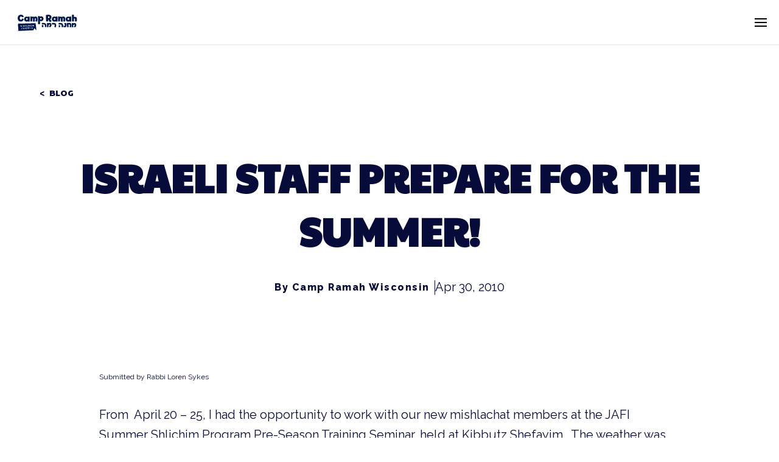

--- FILE ---
content_type: text/html; charset=UTF-8
request_url: https://ramahwisconsin.com/blog/submitted-by-rabbi-loren-sykes-from-april-20-25-i-had-the-opportunity-to-work-with-our-new-mishlachat-members-at-the-jafi/
body_size: 22064
content:

<!DOCTYPE html>
<html lang="en-US" class="no-js">
	<head>
		<meta charset="UTF-8"/>
		<meta name="viewport" content="width=device-width, initial-scale=1.0"/>

		<meta name='robots' content='index, follow, max-image-preview:large, max-snippet:-1, max-video-preview:-1' />
	<style>img:is([sizes="auto" i], [sizes^="auto," i]) { contain-intrinsic-size: 3000px 1500px }</style>
	
	<!-- This site is optimized with the Yoast SEO plugin v26.0 - https://yoast.com/wordpress/plugins/seo/ -->
	<title>Israeli Staff Prepare for the Summer! - Camp Ramah Wisconsin</title>
	<meta name="description" content="Submitted by Rabbi Loren Sykes From&#160; April 20 - 25, I had the opportunity to work with our new mishlachat members at the JAFI Summer Shlichim" />
	<link rel="canonical" href="https://ramahwisconsin.com/blog/submitted-by-rabbi-loren-sykes-from-april-20-25-i-had-the-opportunity-to-work-with-our-new-mishlachat-members-at-the-jafi/" />
	<meta property="og:locale" content="en_US" />
	<meta property="og:type" content="article" />
	<meta property="og:title" content="Israeli Staff Prepare for the Summer! - Camp Ramah Wisconsin" />
	<meta property="og:description" content="Submitted by Rabbi Loren Sykes From&#160; April 20 - 25, I had the opportunity to work with our new mishlachat members at the JAFI Summer Shlichim" />
	<meta property="og:url" content="https://ramahwisconsin.com/blog/submitted-by-rabbi-loren-sykes-from-april-20-25-i-had-the-opportunity-to-work-with-our-new-mishlachat-members-at-the-jafi/" />
	<meta property="og:site_name" content="Camp Ramah Wisconsin" />
	<meta property="article:published_time" content="2010-04-29T19:00:00+00:00" />
	<meta property="article:modified_time" content="2021-11-11T21:08:07+00:00" />
	<meta name="author" content="Camp Ramah Wisconsin" />
	<meta name="twitter:card" content="summary_large_image" />
	<meta name="twitter:creator" content="@wpdev" />
	<meta name="twitter:label1" content="Written by" />
	<meta name="twitter:data1" content="Camp Ramah Wisconsin" />
	<meta name="twitter:label2" content="Est. reading time" />
	<meta name="twitter:data2" content="1 minute" />
	<script type="application/ld+json" class="yoast-schema-graph">{"@context":"https://schema.org","@graph":[{"@type":"Article","@id":"https://ramahwisconsin.com/blog/submitted-by-rabbi-loren-sykes-from-april-20-25-i-had-the-opportunity-to-work-with-our-new-mishlachat-members-at-the-jafi/#article","isPartOf":{"@id":"https://ramahwisconsin.com/blog/submitted-by-rabbi-loren-sykes-from-april-20-25-i-had-the-opportunity-to-work-with-our-new-mishlachat-members-at-the-jafi/"},"author":{"name":"Camp Ramah Wisconsin","@id":"https://ramahwisconsin.com/#/schema/person/6d44088df758f6c557e841c5f5ef534e"},"headline":"Israeli Staff Prepare for the Summer!","datePublished":"2010-04-29T19:00:00+00:00","dateModified":"2021-11-11T21:08:07+00:00","mainEntityOfPage":{"@id":"https://ramahwisconsin.com/blog/submitted-by-rabbi-loren-sykes-from-april-20-25-i-had-the-opportunity-to-work-with-our-new-mishlachat-members-at-the-jafi/"},"wordCount":165,"commentCount":0,"publisher":{"@id":"https://ramahwisconsin.com/#organization"},"articleSection":["All"],"inLanguage":"en-US","potentialAction":[{"@type":"CommentAction","name":"Comment","target":["https://ramahwisconsin.com/blog/submitted-by-rabbi-loren-sykes-from-april-20-25-i-had-the-opportunity-to-work-with-our-new-mishlachat-members-at-the-jafi/#respond"]}]},{"@type":"WebPage","@id":"https://ramahwisconsin.com/blog/submitted-by-rabbi-loren-sykes-from-april-20-25-i-had-the-opportunity-to-work-with-our-new-mishlachat-members-at-the-jafi/","url":"https://ramahwisconsin.com/blog/submitted-by-rabbi-loren-sykes-from-april-20-25-i-had-the-opportunity-to-work-with-our-new-mishlachat-members-at-the-jafi/","name":"Israeli Staff Prepare for the Summer! - Camp Ramah Wisconsin","isPartOf":{"@id":"https://ramahwisconsin.com/#website"},"datePublished":"2010-04-29T19:00:00+00:00","dateModified":"2021-11-11T21:08:07+00:00","description":"Submitted by Rabbi Loren Sykes From&#0160; April 20 - 25, I had the opportunity to work with our new mishlachat members at the JAFI Summer Shlichim","breadcrumb":{"@id":"https://ramahwisconsin.com/blog/submitted-by-rabbi-loren-sykes-from-april-20-25-i-had-the-opportunity-to-work-with-our-new-mishlachat-members-at-the-jafi/#breadcrumb"},"inLanguage":"en-US","potentialAction":[{"@type":"ReadAction","target":["https://ramahwisconsin.com/blog/submitted-by-rabbi-loren-sykes-from-april-20-25-i-had-the-opportunity-to-work-with-our-new-mishlachat-members-at-the-jafi/"]}]},{"@type":"BreadcrumbList","@id":"https://ramahwisconsin.com/blog/submitted-by-rabbi-loren-sykes-from-april-20-25-i-had-the-opportunity-to-work-with-our-new-mishlachat-members-at-the-jafi/#breadcrumb","itemListElement":[{"@type":"ListItem","position":1,"name":"Home","item":"https://ramahwisconsin.com/"},{"@type":"ListItem","position":2,"name":"Blog","item":"https://ramahwisconsin.com/blog/"},{"@type":"ListItem","position":3,"name":"Israeli Staff Prepare for the Summer!"}]},{"@type":"WebSite","@id":"https://ramahwisconsin.com/#website","url":"https://ramahwisconsin.com/","name":"Camp Ramah Wisconsin","description":"Where fun never stops. And the friendships last forever.","publisher":{"@id":"https://ramahwisconsin.com/#organization"},"potentialAction":[{"@type":"SearchAction","target":{"@type":"EntryPoint","urlTemplate":"https://ramahwisconsin.com/?s={search_term_string}"},"query-input":{"@type":"PropertyValueSpecification","valueRequired":true,"valueName":"search_term_string"}}],"inLanguage":"en-US"},{"@type":"Organization","@id":"https://ramahwisconsin.com/#organization","name":"Camp Ramah Wisconsin","url":"https://ramahwisconsin.com/","logo":{"@type":"ImageObject","inLanguage":"en-US","@id":"https://ramahwisconsin.com/#/schema/logo/image/","url":"https://ramahwisconsin.com/wp-content/uploads/2021/11/camp-ramah-logo.jpg","contentUrl":"https://ramahwisconsin.com/wp-content/uploads/2021/11/camp-ramah-logo.jpg","width":600,"height":496,"caption":"Camp Ramah Wisconsin"},"image":{"@id":"https://ramahwisconsin.com/#/schema/logo/image/"}},{"@type":"Person","@id":"https://ramahwisconsin.com/#/schema/person/6d44088df758f6c557e841c5f5ef534e","name":"Camp Ramah Wisconsin","image":{"@type":"ImageObject","inLanguage":"en-US","@id":"https://ramahwisconsin.com/#/schema/person/image/","url":"https://secure.gravatar.com/avatar/0f5ecec7fef3a5c34ccc46683d36f72a08297e98ff8aeb36d5caf03326ae3bbb?s=96&d=mm&r=g","contentUrl":"https://secure.gravatar.com/avatar/0f5ecec7fef3a5c34ccc46683d36f72a08297e98ff8aeb36d5caf03326ae3bbb?s=96&d=mm&r=g","caption":"Camp Ramah Wisconsin"},"sameAs":["https://ramahwisconsin.com","https://x.com/wpdev"],"url":"https://ramahwisconsin.com/blog/author/wpdev/"}]}</script>
	<!-- / Yoast SEO plugin. -->


<link rel='dns-prefetch' href='//fonts.googleapis.com' />
<link rel="alternate" type="application/rss+xml" title="Camp Ramah Wisconsin &raquo; Israeli Staff Prepare for the Summer! Comments Feed" href="https://ramahwisconsin.com/blog/submitted-by-rabbi-loren-sykes-from-april-20-25-i-had-the-opportunity-to-work-with-our-new-mishlachat-members-at-the-jafi/feed/" />
<script type="text/javascript">
/* <![CDATA[ */
window._wpemojiSettings = {"baseUrl":"https:\/\/s.w.org\/images\/core\/emoji\/16.0.1\/72x72\/","ext":".png","svgUrl":"https:\/\/s.w.org\/images\/core\/emoji\/16.0.1\/svg\/","svgExt":".svg","source":{"concatemoji":"https:\/\/ramahwisconsin.com\/wp-includes\/js\/wp-emoji-release.min.js?ver=44ce0a094d544290a37060c3f689c2e5"}};
/*! This file is auto-generated */
!function(s,n){var o,i,e;function c(e){try{var t={supportTests:e,timestamp:(new Date).valueOf()};sessionStorage.setItem(o,JSON.stringify(t))}catch(e){}}function p(e,t,n){e.clearRect(0,0,e.canvas.width,e.canvas.height),e.fillText(t,0,0);var t=new Uint32Array(e.getImageData(0,0,e.canvas.width,e.canvas.height).data),a=(e.clearRect(0,0,e.canvas.width,e.canvas.height),e.fillText(n,0,0),new Uint32Array(e.getImageData(0,0,e.canvas.width,e.canvas.height).data));return t.every(function(e,t){return e===a[t]})}function u(e,t){e.clearRect(0,0,e.canvas.width,e.canvas.height),e.fillText(t,0,0);for(var n=e.getImageData(16,16,1,1),a=0;a<n.data.length;a++)if(0!==n.data[a])return!1;return!0}function f(e,t,n,a){switch(t){case"flag":return n(e,"\ud83c\udff3\ufe0f\u200d\u26a7\ufe0f","\ud83c\udff3\ufe0f\u200b\u26a7\ufe0f")?!1:!n(e,"\ud83c\udde8\ud83c\uddf6","\ud83c\udde8\u200b\ud83c\uddf6")&&!n(e,"\ud83c\udff4\udb40\udc67\udb40\udc62\udb40\udc65\udb40\udc6e\udb40\udc67\udb40\udc7f","\ud83c\udff4\u200b\udb40\udc67\u200b\udb40\udc62\u200b\udb40\udc65\u200b\udb40\udc6e\u200b\udb40\udc67\u200b\udb40\udc7f");case"emoji":return!a(e,"\ud83e\udedf")}return!1}function g(e,t,n,a){var r="undefined"!=typeof WorkerGlobalScope&&self instanceof WorkerGlobalScope?new OffscreenCanvas(300,150):s.createElement("canvas"),o=r.getContext("2d",{willReadFrequently:!0}),i=(o.textBaseline="top",o.font="600 32px Arial",{});return e.forEach(function(e){i[e]=t(o,e,n,a)}),i}function t(e){var t=s.createElement("script");t.src=e,t.defer=!0,s.head.appendChild(t)}"undefined"!=typeof Promise&&(o="wpEmojiSettingsSupports",i=["flag","emoji"],n.supports={everything:!0,everythingExceptFlag:!0},e=new Promise(function(e){s.addEventListener("DOMContentLoaded",e,{once:!0})}),new Promise(function(t){var n=function(){try{var e=JSON.parse(sessionStorage.getItem(o));if("object"==typeof e&&"number"==typeof e.timestamp&&(new Date).valueOf()<e.timestamp+604800&&"object"==typeof e.supportTests)return e.supportTests}catch(e){}return null}();if(!n){if("undefined"!=typeof Worker&&"undefined"!=typeof OffscreenCanvas&&"undefined"!=typeof URL&&URL.createObjectURL&&"undefined"!=typeof Blob)try{var e="postMessage("+g.toString()+"("+[JSON.stringify(i),f.toString(),p.toString(),u.toString()].join(",")+"));",a=new Blob([e],{type:"text/javascript"}),r=new Worker(URL.createObjectURL(a),{name:"wpTestEmojiSupports"});return void(r.onmessage=function(e){c(n=e.data),r.terminate(),t(n)})}catch(e){}c(n=g(i,f,p,u))}t(n)}).then(function(e){for(var t in e)n.supports[t]=e[t],n.supports.everything=n.supports.everything&&n.supports[t],"flag"!==t&&(n.supports.everythingExceptFlag=n.supports.everythingExceptFlag&&n.supports[t]);n.supports.everythingExceptFlag=n.supports.everythingExceptFlag&&!n.supports.flag,n.DOMReady=!1,n.readyCallback=function(){n.DOMReady=!0}}).then(function(){return e}).then(function(){var e;n.supports.everything||(n.readyCallback(),(e=n.source||{}).concatemoji?t(e.concatemoji):e.wpemoji&&e.twemoji&&(t(e.twemoji),t(e.wpemoji)))}))}((window,document),window._wpemojiSettings);
/* ]]> */
</script>
<style id='wp-emoji-styles-inline-css' type='text/css'>

	img.wp-smiley, img.emoji {
		display: inline !important;
		border: none !important;
		box-shadow: none !important;
		height: 1em !important;
		width: 1em !important;
		margin: 0 0.07em !important;
		vertical-align: -0.1em !important;
		background: none !important;
		padding: 0 !important;
	}
</style>
<link rel='stylesheet' id='wp-block-library-css' href='https://ramahwisconsin.com/wp-includes/css/dist/block-library/style.min.css?ver=44ce0a094d544290a37060c3f689c2e5' type='text/css' media='all' />
<style id='classic-theme-styles-inline-css' type='text/css'>
/*! This file is auto-generated */
.wp-block-button__link{color:#fff;background-color:#32373c;border-radius:9999px;box-shadow:none;text-decoration:none;padding:calc(.667em + 2px) calc(1.333em + 2px);font-size:1.125em}.wp-block-file__button{background:#32373c;color:#fff;text-decoration:none}
</style>
<style id='safe-svg-svg-icon-style-inline-css' type='text/css'>
.safe-svg-cover{text-align:center}.safe-svg-cover .safe-svg-inside{display:inline-block;max-width:100%}.safe-svg-cover svg{fill:currentColor;height:100%;max-height:100%;max-width:100%;width:100%}

</style>
<link rel='stylesheet' id='wp-components-css' href='https://ramahwisconsin.com/wp-includes/css/dist/components/style.min.css?ver=44ce0a094d544290a37060c3f689c2e5' type='text/css' media='all' />
<link rel='stylesheet' id='wp-preferences-css' href='https://ramahwisconsin.com/wp-includes/css/dist/preferences/style.min.css?ver=44ce0a094d544290a37060c3f689c2e5' type='text/css' media='all' />
<link rel='stylesheet' id='wp-block-editor-css' href='https://ramahwisconsin.com/wp-includes/css/dist/block-editor/style.min.css?ver=44ce0a094d544290a37060c3f689c2e5' type='text/css' media='all' />
<link rel='stylesheet' id='popup-maker-block-library-style-css' href='https://ramahwisconsin.com/wp-content/plugins/popup-maker/dist/packages/block-library-style.css?ver=dbea705cfafe089d65f1' type='text/css' media='all' />
<style id='global-styles-inline-css' type='text/css'>
:root{--wp--preset--aspect-ratio--square: 1;--wp--preset--aspect-ratio--4-3: 4/3;--wp--preset--aspect-ratio--3-4: 3/4;--wp--preset--aspect-ratio--3-2: 3/2;--wp--preset--aspect-ratio--2-3: 2/3;--wp--preset--aspect-ratio--16-9: 16/9;--wp--preset--aspect-ratio--9-16: 9/16;--wp--preset--color--black: #000000;--wp--preset--color--cyan-bluish-gray: #abb8c3;--wp--preset--color--white: #ffffff;--wp--preset--color--pale-pink: #f78da7;--wp--preset--color--vivid-red: #cf2e2e;--wp--preset--color--luminous-vivid-orange: #ff6900;--wp--preset--color--luminous-vivid-amber: #fcb900;--wp--preset--color--light-green-cyan: #7bdcb5;--wp--preset--color--vivid-green-cyan: #00d084;--wp--preset--color--pale-cyan-blue: #8ed1fc;--wp--preset--color--vivid-cyan-blue: #0693e3;--wp--preset--color--vivid-purple: #9b51e0;--wp--preset--gradient--vivid-cyan-blue-to-vivid-purple: linear-gradient(135deg,rgba(6,147,227,1) 0%,rgb(155,81,224) 100%);--wp--preset--gradient--light-green-cyan-to-vivid-green-cyan: linear-gradient(135deg,rgb(122,220,180) 0%,rgb(0,208,130) 100%);--wp--preset--gradient--luminous-vivid-amber-to-luminous-vivid-orange: linear-gradient(135deg,rgba(252,185,0,1) 0%,rgba(255,105,0,1) 100%);--wp--preset--gradient--luminous-vivid-orange-to-vivid-red: linear-gradient(135deg,rgba(255,105,0,1) 0%,rgb(207,46,46) 100%);--wp--preset--gradient--very-light-gray-to-cyan-bluish-gray: linear-gradient(135deg,rgb(238,238,238) 0%,rgb(169,184,195) 100%);--wp--preset--gradient--cool-to-warm-spectrum: linear-gradient(135deg,rgb(74,234,220) 0%,rgb(151,120,209) 20%,rgb(207,42,186) 40%,rgb(238,44,130) 60%,rgb(251,105,98) 80%,rgb(254,248,76) 100%);--wp--preset--gradient--blush-light-purple: linear-gradient(135deg,rgb(255,206,236) 0%,rgb(152,150,240) 100%);--wp--preset--gradient--blush-bordeaux: linear-gradient(135deg,rgb(254,205,165) 0%,rgb(254,45,45) 50%,rgb(107,0,62) 100%);--wp--preset--gradient--luminous-dusk: linear-gradient(135deg,rgb(255,203,112) 0%,rgb(199,81,192) 50%,rgb(65,88,208) 100%);--wp--preset--gradient--pale-ocean: linear-gradient(135deg,rgb(255,245,203) 0%,rgb(182,227,212) 50%,rgb(51,167,181) 100%);--wp--preset--gradient--electric-grass: linear-gradient(135deg,rgb(202,248,128) 0%,rgb(113,206,126) 100%);--wp--preset--gradient--midnight: linear-gradient(135deg,rgb(2,3,129) 0%,rgb(40,116,252) 100%);--wp--preset--font-size--small: 13px;--wp--preset--font-size--medium: 20px;--wp--preset--font-size--large: 36px;--wp--preset--font-size--x-large: 42px;--wp--preset--spacing--20: 0.44rem;--wp--preset--spacing--30: 0.67rem;--wp--preset--spacing--40: 1rem;--wp--preset--spacing--50: 1.5rem;--wp--preset--spacing--60: 2.25rem;--wp--preset--spacing--70: 3.38rem;--wp--preset--spacing--80: 5.06rem;--wp--preset--shadow--natural: 6px 6px 9px rgba(0, 0, 0, 0.2);--wp--preset--shadow--deep: 12px 12px 50px rgba(0, 0, 0, 0.4);--wp--preset--shadow--sharp: 6px 6px 0px rgba(0, 0, 0, 0.2);--wp--preset--shadow--outlined: 6px 6px 0px -3px rgba(255, 255, 255, 1), 6px 6px rgba(0, 0, 0, 1);--wp--preset--shadow--crisp: 6px 6px 0px rgba(0, 0, 0, 1);}:where(.is-layout-flex){gap: 0.5em;}:where(.is-layout-grid){gap: 0.5em;}body .is-layout-flex{display: flex;}.is-layout-flex{flex-wrap: wrap;align-items: center;}.is-layout-flex > :is(*, div){margin: 0;}body .is-layout-grid{display: grid;}.is-layout-grid > :is(*, div){margin: 0;}:where(.wp-block-columns.is-layout-flex){gap: 2em;}:where(.wp-block-columns.is-layout-grid){gap: 2em;}:where(.wp-block-post-template.is-layout-flex){gap: 1.25em;}:where(.wp-block-post-template.is-layout-grid){gap: 1.25em;}.has-black-color{color: var(--wp--preset--color--black) !important;}.has-cyan-bluish-gray-color{color: var(--wp--preset--color--cyan-bluish-gray) !important;}.has-white-color{color: var(--wp--preset--color--white) !important;}.has-pale-pink-color{color: var(--wp--preset--color--pale-pink) !important;}.has-vivid-red-color{color: var(--wp--preset--color--vivid-red) !important;}.has-luminous-vivid-orange-color{color: var(--wp--preset--color--luminous-vivid-orange) !important;}.has-luminous-vivid-amber-color{color: var(--wp--preset--color--luminous-vivid-amber) !important;}.has-light-green-cyan-color{color: var(--wp--preset--color--light-green-cyan) !important;}.has-vivid-green-cyan-color{color: var(--wp--preset--color--vivid-green-cyan) !important;}.has-pale-cyan-blue-color{color: var(--wp--preset--color--pale-cyan-blue) !important;}.has-vivid-cyan-blue-color{color: var(--wp--preset--color--vivid-cyan-blue) !important;}.has-vivid-purple-color{color: var(--wp--preset--color--vivid-purple) !important;}.has-black-background-color{background-color: var(--wp--preset--color--black) !important;}.has-cyan-bluish-gray-background-color{background-color: var(--wp--preset--color--cyan-bluish-gray) !important;}.has-white-background-color{background-color: var(--wp--preset--color--white) !important;}.has-pale-pink-background-color{background-color: var(--wp--preset--color--pale-pink) !important;}.has-vivid-red-background-color{background-color: var(--wp--preset--color--vivid-red) !important;}.has-luminous-vivid-orange-background-color{background-color: var(--wp--preset--color--luminous-vivid-orange) !important;}.has-luminous-vivid-amber-background-color{background-color: var(--wp--preset--color--luminous-vivid-amber) !important;}.has-light-green-cyan-background-color{background-color: var(--wp--preset--color--light-green-cyan) !important;}.has-vivid-green-cyan-background-color{background-color: var(--wp--preset--color--vivid-green-cyan) !important;}.has-pale-cyan-blue-background-color{background-color: var(--wp--preset--color--pale-cyan-blue) !important;}.has-vivid-cyan-blue-background-color{background-color: var(--wp--preset--color--vivid-cyan-blue) !important;}.has-vivid-purple-background-color{background-color: var(--wp--preset--color--vivid-purple) !important;}.has-black-border-color{border-color: var(--wp--preset--color--black) !important;}.has-cyan-bluish-gray-border-color{border-color: var(--wp--preset--color--cyan-bluish-gray) !important;}.has-white-border-color{border-color: var(--wp--preset--color--white) !important;}.has-pale-pink-border-color{border-color: var(--wp--preset--color--pale-pink) !important;}.has-vivid-red-border-color{border-color: var(--wp--preset--color--vivid-red) !important;}.has-luminous-vivid-orange-border-color{border-color: var(--wp--preset--color--luminous-vivid-orange) !important;}.has-luminous-vivid-amber-border-color{border-color: var(--wp--preset--color--luminous-vivid-amber) !important;}.has-light-green-cyan-border-color{border-color: var(--wp--preset--color--light-green-cyan) !important;}.has-vivid-green-cyan-border-color{border-color: var(--wp--preset--color--vivid-green-cyan) !important;}.has-pale-cyan-blue-border-color{border-color: var(--wp--preset--color--pale-cyan-blue) !important;}.has-vivid-cyan-blue-border-color{border-color: var(--wp--preset--color--vivid-cyan-blue) !important;}.has-vivid-purple-border-color{border-color: var(--wp--preset--color--vivid-purple) !important;}.has-vivid-cyan-blue-to-vivid-purple-gradient-background{background: var(--wp--preset--gradient--vivid-cyan-blue-to-vivid-purple) !important;}.has-light-green-cyan-to-vivid-green-cyan-gradient-background{background: var(--wp--preset--gradient--light-green-cyan-to-vivid-green-cyan) !important;}.has-luminous-vivid-amber-to-luminous-vivid-orange-gradient-background{background: var(--wp--preset--gradient--luminous-vivid-amber-to-luminous-vivid-orange) !important;}.has-luminous-vivid-orange-to-vivid-red-gradient-background{background: var(--wp--preset--gradient--luminous-vivid-orange-to-vivid-red) !important;}.has-very-light-gray-to-cyan-bluish-gray-gradient-background{background: var(--wp--preset--gradient--very-light-gray-to-cyan-bluish-gray) !important;}.has-cool-to-warm-spectrum-gradient-background{background: var(--wp--preset--gradient--cool-to-warm-spectrum) !important;}.has-blush-light-purple-gradient-background{background: var(--wp--preset--gradient--blush-light-purple) !important;}.has-blush-bordeaux-gradient-background{background: var(--wp--preset--gradient--blush-bordeaux) !important;}.has-luminous-dusk-gradient-background{background: var(--wp--preset--gradient--luminous-dusk) !important;}.has-pale-ocean-gradient-background{background: var(--wp--preset--gradient--pale-ocean) !important;}.has-electric-grass-gradient-background{background: var(--wp--preset--gradient--electric-grass) !important;}.has-midnight-gradient-background{background: var(--wp--preset--gradient--midnight) !important;}.has-small-font-size{font-size: var(--wp--preset--font-size--small) !important;}.has-medium-font-size{font-size: var(--wp--preset--font-size--medium) !important;}.has-large-font-size{font-size: var(--wp--preset--font-size--large) !important;}.has-x-large-font-size{font-size: var(--wp--preset--font-size--x-large) !important;}
:where(.wp-block-post-template.is-layout-flex){gap: 1.25em;}:where(.wp-block-post-template.is-layout-grid){gap: 1.25em;}
:where(.wp-block-columns.is-layout-flex){gap: 2em;}:where(.wp-block-columns.is-layout-grid){gap: 2em;}
:root :where(.wp-block-pullquote){font-size: 1.5em;line-height: 1.6;}
</style>
<link rel='stylesheet' id='cpsh-shortcodes-css' href='https://ramahwisconsin.com/wp-content/plugins/column-shortcodes/assets/css/shortcodes.css?ver=1.0.1' type='text/css' media='all' />
<link rel='stylesheet' id='wp-smart-crop-renderer-css' href='https://ramahwisconsin.com/wp-content/plugins/eight29-smart-crop/css/image-renderer.css?ver=2.0.5' type='text/css' media='all' />
<link rel='stylesheet' id='foobox-free-min-css' href='https://ramahwisconsin.com/wp-content/plugins/foobox-image-lightbox/free/css/foobox.free.min.css?ver=2.7.35' type='text/css' media='all' />
<link rel='stylesheet' id='fonts-css' href='//fonts.googleapis.com/css?family=Open+Sans%3A300%2C400%2C600%2C700%2C900&#038;ver=44ce0a094d544290a37060c3f689c2e5' type='text/css' media='all' />
<link rel='stylesheet' id='theme-styles-css' href='https://ramahwisconsin.com/wp-content/themes/crw/css/style.css?ver=1765396744' type='text/css' media='all' />
<link rel='stylesheet' id='tablepress-default-css' href='https://ramahwisconsin.com/wp-content/plugins/tablepress/css/build/default.css?ver=3.2.3' type='text/css' media='all' />
<link rel='stylesheet' id='tablepress-responsive-tables-css' href='https://ramahwisconsin.com/wp-content/plugins/tablepress-responsive-tables/css/tablepress-responsive.min.css?ver=1.8' type='text/css' media='all' />
<link rel='stylesheet' id='popup-maker-site-css' href='//ramahwisconsin.com/wp-content/uploads/pum/pum-site-styles.css?generated=1765389031&#038;ver=1.21.5' type='text/css' media='all' />
<script type="text/javascript" src="https://ramahwisconsin.com/wp-includes/js/jquery/jquery.min.js?ver=3.7.1" id="jquery-core-js"></script>
<script type="text/javascript" src="https://ramahwisconsin.com/wp-includes/js/jquery/jquery-migrate.min.js?ver=3.4.1" id="jquery-migrate-js"></script>
<script type="text/javascript" id="foobox-free-min-js-before">
/* <![CDATA[ */
/* Run FooBox FREE (v2.7.35) */
var FOOBOX = window.FOOBOX = {
	ready: true,
	disableOthers: false,
	o: {wordpress: { enabled: true }, countMessage:'image %index of %total', captions: { dataTitle: ["captionTitle","title"], dataDesc: ["captionDesc","description"] }, rel: '', excludes:'.fbx-link,.nofoobox,.nolightbox,a[href*="pinterest.com/pin/create/button/"]', affiliate : { enabled: false }},
	selectors: [
		".gallery", ".wp-block-gallery", ".wp-caption", ".wp-block-image", "a:has(img[class*=wp-image-])", ".foobox"
	],
	pre: function( $ ){
		// Custom JavaScript (Pre)
		
	},
	post: function( $ ){
		// Custom JavaScript (Post)
		
		// Custom Captions Code
		
	},
	custom: function( $ ){
		// Custom Extra JS
		
	}
};
/* ]]> */
</script>
<script type="text/javascript" src="https://ramahwisconsin.com/wp-content/plugins/foobox-image-lightbox/free/js/foobox.free.min.js?ver=2.7.35" id="foobox-free-min-js"></script>
<link rel="https://api.w.org/" href="https://ramahwisconsin.com/wp-json/" /><link rel="alternate" title="JSON" type="application/json" href="https://ramahwisconsin.com/wp-json/wp/v2/posts/2893" /><link rel="EditURI" type="application/rsd+xml" title="RSD" href="https://ramahwisconsin.com/xmlrpc.php?rsd" />
<link rel='shortlink' href='https://ramahwisconsin.com/?p=2893' />
<link rel="alternate" title="oEmbed (JSON)" type="application/json+oembed" href="https://ramahwisconsin.com/wp-json/oembed/1.0/embed?url=https%3A%2F%2Framahwisconsin.com%2Fblog%2Fsubmitted-by-rabbi-loren-sykes-from-april-20-25-i-had-the-opportunity-to-work-with-our-new-mishlachat-members-at-the-jafi%2F" />
<link rel="alternate" title="oEmbed (XML)" type="text/xml+oembed" href="https://ramahwisconsin.com/wp-json/oembed/1.0/embed?url=https%3A%2F%2Framahwisconsin.com%2Fblog%2Fsubmitted-by-rabbi-loren-sykes-from-april-20-25-i-had-the-opportunity-to-work-with-our-new-mishlachat-members-at-the-jafi%2F&#038;format=xml" />
<script async src="https://giving.classy.org/embedded/api/sdk/js/674517"></script><style type="text/css">.recentcomments a{display:inline !important;padding:0 !important;margin:0 !important;}</style><script src="https://www.eventbrite.com/static/widgets/eb_widgets.js"></script>
<!-- Google Tag Manager -->
<script>(function(w,d,s,l,i){w[l]=w[l]||[];w[l].push({'gtm.start':
new Date().getTime(),event:'gtm.js'});var f=d.getElementsByTagName(s)[0],
j=d.createElement(s),dl=l!='dataLayer'?'&l='+l:'';j.async=true;j.src=
'https://www.googletagmanager.com/gtm.js?id='+i+dl;f.parentNode.insertBefore(j,f);
})(window,document,'script','dataLayer','GTM-TCT2V64');</script>
<!-- End Google Tag Manager --><link rel="icon" href="https://ramahwisconsin.com/wp-content/uploads/2021/11/Favicon.svg" sizes="32x32" />
<link rel="icon" href="https://ramahwisconsin.com/wp-content/uploads/2021/11/Favicon.svg" sizes="192x192" />
<link rel="apple-touch-icon" href="https://ramahwisconsin.com/wp-content/uploads/2021/11/Favicon.svg" />
<meta name="msapplication-TileImage" content="https://ramahwisconsin.com/wp-content/uploads/2021/11/Favicon.svg" />
	</head>

<body class="wp-singular post-template-default single single-post postid-2893 single-format-standard wp-theme-crw">
<!-- Google Tag Manager (noscript) -->
<noscript><iframe src="https://www.googletagmanager.com/ns.html?id=GTM-TCT2V64"
height="0" width="0" style="display:none;visibility:hidden"></iframe></noscript>
<!-- End Google Tag Manager (noscript) -->
	<div id="page">
		

<header class="header-final">
  <div class="header-final__container">
          <div class="header-final__left">
        <a class="logo__desktop" href="https://ramahwisconsin.com" aria-label="Camp Ramah Wisconsin">
          <img width="195" height="216" src="https://ramahwisconsin.com/wp-content/uploads/2021/10/camp-logo-square-w-banner_195x216-1.svg" class="attachment-full size-full" alt="Camp logo." decoding="async" />        </a>

        <a class="logo__mobile" href="https://ramahwisconsin.com" aria-label="Camp Ramah Wisconsin">
          <img width="116" height="32" src="https://ramahwisconsin.com/wp-content/uploads/2021/11/CRW-horizontal.svg" class="attachment-full size-full" alt="Camp Ramah logo." decoding="async" />        </a>

        <button class="header-final__button-mobile" aria-label="Open menu.">
          <span></span>
          <span></span>
          <span></span>
        </button>
      </div>
        
    <div class="header-final__menus-container">
      <nav class="header-final__middle">
        <ul id="menu-primary-header" class="menu"><li id="menu-item-1210" class="menu-item menu-item-type-post_type menu-item-object-ccs_custom_menu_item menu-item-1210">
<a href="">FUTURE FAMILIES</a>

	<div class="dropdown-wrapper"><!-- Mega menu wrapper -->
		<div class="dropdown-content ">
			<button class="dropdown-close-trigger">
				<span>Back</span>
			</button>
			
							
				<div class="dropdown-column hide-title " style="--flex-span: 1;"><!-- Mega menu column -->
											<h4 class="accordion-trigger">
  <span>About</span>
</h4>

<div class="accordion-body">
  <ul id="menu-header-menu-1" class="menu"><li id="menu-item-7426" class="menu-item menu-item-type-post_type menu-item-object-page menu-item-7426"><a href="https://ramahwisconsin.com/why-camp-ramah/">Why Camp Ramah?</a></li>
<li id="menu-item-7427" class="menu-item menu-item-type-post_type menu-item-object-page menu-item-7427"><a href="https://ramahwisconsin.com/why-camp-ramah/camp-life/">Camp Life</a></li>
<li id="menu-item-7428" class="menu-item menu-item-type-post_type menu-item-object-page menu-item-7428"><a href="https://ramahwisconsin.com/why-camp-ramah/jewish-community/">Jewish Community</a></li>
<li id="menu-item-7429" class="menu-item menu-item-type-post_type menu-item-object-page menu-item-7429"><a href="https://ramahwisconsin.com/why-camp-ramah/health-wellness/">Health &#038; Wellness</a></li>
<li id="menu-item-7434" class="menu-item menu-item-type-custom menu-item-object-custom menu-item-7434"><a href="https://ramahwisconsin.com/why-camp-ramah/health-wellness/care-special-needs/">Camper Care &#038; Special Needs</a></li>
<li id="menu-item-7432" class="menu-item menu-item-type-post_type menu-item-object-page menu-item-7432"><a href="https://ramahwisconsin.com/why-camp-ramah/food-nutrition/">Food &#038; Nutrition</a></li>
<li id="menu-item-19977" class="menu-item menu-item-type-post_type menu-item-object-page menu-item-19977"><a href="https://ramahwisconsin.com/why-camp-ramah/financial-aid-and-affordability/">Financial Assistance &amp; Affordability</a></li>
<li id="menu-item-19727" class="menu-item menu-item-type-post_type menu-item-object-page menu-item-19727"><a href="https://ramahwisconsin.com/day-in-the-life/">Day in the Life</a></li>
<li id="menu-item-7431" class="menu-item menu-item-type-post_type menu-item-object-page menu-item-7431"><a href="https://ramahwisconsin.com/why-camp-ramah/location/">Our Location</a></li>
<li id="menu-item-11956" class="menu-item menu-item-type-custom menu-item-object-custom menu-item-11956"><a href="https://ramahwisconsin.com/virtual/">Virtual Tour</a></li>
<li id="menu-item-13701" class="menu-item menu-item-type-post_type menu-item-object-page current_page_parent menu-item-13701"><a href="https://ramahwisconsin.com/blog/">Blog</a></li>
</ul></div>									</div><!-- End of mega menu column -->
							
				<div class="dropdown-column  vertical-divider" style="--flex-span: 2;"><!-- Mega menu column -->
											
<h4 class="accordion-trigger">
  <span><a href="https://ramahwisconsin.com/programs/">Our Programs</a></span>
</h4>

<div class="accordion-body">
      <div class="menu-programs-wrapper">
                                <ul class="menu-programs">
                                      <li>
                
                                  <span class="subheadline">ENTERING GRADES 3, 4, 5</span>
                
                                  <h5><a href="https://ramahwisconsin.com/programs/ruach-ramah/">Ruach Ramah</a></h5>
                                
                                  <span class="text">1 & 2-Week Experiences</span>
                              </li>
                          <li>
                
                                  <span class="subheadline">ENTERING GRADES 4, 5</span>
                
                                  <h5><a href="https://ramahwisconsin.com/programs/garinim/">Garinim</a></h5>
                                
                                  <span class="text">3.5, 6 & 7.5-Week Experiences</span>
                              </li>
                          <li>
                
                                  <span class="subheadline">ENTERING GRADE 6</span>
                
                                  <h5><a href="https://ramahwisconsin.com/programs/halutzim/">Halutzim</a></h5>
                                
                                  <span class="text">3.5, 6 & 7.5-Week Experiences</span>
                              </li>
                          <li>
                
                                  <span class="subheadline">ENTERING GRADE 7</span>
                
                                  <h5><a href="https://ramahwisconsin.com/programs/solelim/">Solelim</a></h5>
                                
                                  <span class="text">7.5-Week Experience</span>
                              </li>
                          <li>
                
                                  <span class="subheadline">ENTERING GRADE 8</span>
                
                                  <h5><a href="https://ramahwisconsin.com/programs/shoafim/">Shoafim</a></h5>
                                
                                  <span class="text">7.5-Week Experience</span>
                              </li>
                      </ul>
                                        <ul class="menu-programs">
                                      <li>
                
                                  <span class="subheadline">ENTERING GRADE 9</span>
                
                                  <h5><a href="https://ramahwisconsin.com/programs/bogrim/">Bogrim</a></h5>
                                
                                  <span class="text">7.5-Week Experience</span>
                              </li>
                          <li>
                
                                  <span class="subheadline">ENTERING GRADE 10</span>
                
                                  <h5><a href="https://ramahwisconsin.com/programs/machon/">Machon</a></h5>
                                
                                  <span class="text">7.5-Week Experience</span>
                              </li>
                          <li>
                
                                  <span class="subheadline">ENTERING GRADE 11</span>
                
                                  <h5><a href="https://ramahwisconsin.com/programs/nivonim/">Nivonim</a></h5>
                                
                                  <span class="text">7.5-Week Experience</span>
                              </li>
                          <li>
                
                                  <span class="subheadline">POST-SEASON</span>
                
                                  <h5><a href="https://ramahwisconsin.com/programs/family-camp/">Family Camp</a></h5>
                                
                              </li>
                          <li>
                
                                  <span class="subheadline">POST-SEASON</span>
                
                                  <h5><a href="https://ramahwisconsin.com/alumni-camp/">Alumni Camp</a></h5>
                                
                              </li>
                          <li>
                
                
                                
                              </li>
                      </ul>
                  </div>
  </div>									</div><!-- End of mega menu column -->
							
				<div class="dropdown-column  vertical-divider" style="--flex-span: 1;"><!-- Mega menu column -->
											<h4 class="accordion-trigger">
  <span><a href="https://ramahwisconsin.com/why-camp-ramah/activities/">Our Activities</a></span>
</h4>

<div class="accordion-body">
  <ul id="menu-header-menu-2" class="menu"><li id="menu-item-7440" class="menu-item menu-item-type-post_type menu-item-object-page menu-item-7440"><a href="https://ramahwisconsin.com/why-camp-ramah/activities/athletics/">Athletics</a></li>
<li id="menu-item-7439" class="menu-item menu-item-type-post_type menu-item-object-page menu-item-7439"><a href="https://ramahwisconsin.com/why-camp-ramah/activities/waterfront/">Waterfront</a></li>
<li id="menu-item-7438" class="menu-item menu-item-type-post_type menu-item-object-page menu-item-7438"><a href="https://ramahwisconsin.com/why-camp-ramah/activities/creative-arts/">Creative Arts</a></li>
<li id="menu-item-7437" class="menu-item menu-item-type-post_type menu-item-object-page menu-item-7437"><a href="https://ramahwisconsin.com/why-camp-ramah/activities/outdoor-adventures/">Outdoor Adventure</a></li>
<li id="menu-item-7436" class="menu-item menu-item-type-post_type menu-item-object-page menu-item-7436"><a href="https://ramahwisconsin.com/why-camp-ramah/activities/all-camp-events/">All-Camp Events</a></li>
</ul></div>									</div><!-- End of mega menu column -->
					</div>
	</div><!-- End of mega menu wrapper -->
</li>
<li id="menu-item-1216" class="menu-item menu-item-type-post_type menu-item-object-ccs_custom_menu_item menu-item-1216">
<a href="">CURRENT FAMILIES</a>

	<div class="dropdown-wrapper"><!-- Mega menu wrapper -->
		<div class="dropdown-content indent-columns">
			<button class="dropdown-close-trigger">
				<span>Back</span>
			</button>
			
							
				<div class="dropdown-column hide-title " style="--flex-span: 2;"><!-- Mega menu column -->
											
<h4 class="accordion-trigger">
  <span></span>
</h4>

<div class="accordion-body">
      <div class="block-image-text-links__cards">
              
        <div class="block-image-text-links__card">
          <a href="https://ramahwisconsin.com/family-dashboard/" target="_self" class="block-image-text-links__block">
                          <figure class="block-image-text-links__image-container">
                <img width="600" height="336" src="https://ramahwisconsin.com/wp-content/uploads/2021/12/106-600x336.jpg" class="attachment-image_link size-image_link" alt="Kids sitting around in circle playing instruments." decoding="async" />              </figure>
            
                          <div class="block-image-text-links__link">
                <span>Family Dashboard</span>
              </div>
                      </a>
        </div>
              
        <div class="block-image-text-links__card">
          <a href="https://ramahwisconsin.com/refer-a-friend/" target="_self" class="block-image-text-links__block">
                          <figure class="block-image-text-links__image-container">
                <img width="600" height="336" src="https://ramahwisconsin.com/wp-content/uploads/2021/10/18-1-600x336.jpeg" class="attachment-image_link size-image_link" alt="Kids standing outside tent." decoding="async" />              </figure>
            
                          <div class="block-image-text-links__link">
                <span>Refer a Friend</span>
              </div>
                      </a>
        </div>
          </div>
  </div>									</div><!-- End of mega menu column -->
							
				<div class="dropdown-column hide-title " style="--flex-span: 1;"><!-- Mega menu column -->
											<h4 class="accordion-trigger">
  <span></span>
</h4>

<div class="accordion-body">
  <ul id="menu-header-menu-3" class="menu"><li id="menu-item-19320" class="menu-item menu-item-type-custom menu-item-object-custom menu-item-19320"><a href="https://www.packforcamp.com/collections/ramah-wisconsin-swag-store">Camp Store</a></li>
<li id="menu-item-16396" class="menu-item menu-item-type-post_type menu-item-object-page menu-item-16396"><a href="https://ramahwisconsin.com/visiting-camp/">Visiting Camp</a></li>
<li id="menu-item-7441" class="menu-item menu-item-type-post_type menu-item-object-page menu-item-7441"><a href="https://ramahwisconsin.com/family-dashboard/camp-calendar/">2025-2026 Calendar</a></li>
<li id="menu-item-7443" class="menu-item menu-item-type-post_type menu-item-object-page menu-item-7443"><a href="https://ramahwisconsin.com/family-dashboard/packing-lists/">Packing Lists</a></li>
<li id="menu-item-19344" class="menu-item menu-item-type-post_type menu-item-object-page menu-item-19344"><a href="https://ramahwisconsin.com/livestream/">Livestream</a></li>
<li id="menu-item-10523" class="menu-item menu-item-type-post_type menu-item-object-page menu-item-10523"><a href="https://ramahwisconsin.com/family-dashboard/contact-your-camper/">Contact Your Camper</a></li>
<li id="menu-item-15820" class="menu-item menu-item-type-post_type menu-item-object-page menu-item-15820"><a href="https://ramahwisconsin.com/camp-news/">Camp News</a></li>
</ul></div>									</div><!-- End of mega menu column -->
					</div>
	</div><!-- End of mega menu wrapper -->
</li>
<li id="menu-item-1215" class="menu-item menu-item-type-post_type menu-item-object-ccs_custom_menu_item menu-item-1215">
<a href="">OUR STAFF</a>

	<div class="dropdown-wrapper"><!-- Mega menu wrapper -->
		<div class="dropdown-content indent-columns">
			<button class="dropdown-close-trigger">
				<span>Back</span>
			</button>
			
							
				<div class="dropdown-column hide-title " style="--flex-span: 2;"><!-- Mega menu column -->
											
<h4 class="accordion-trigger">
  <span></span>
</h4>

<div class="accordion-body">
      <div class="block-image-text-links__cards">
              
        <div class="block-image-text-links__card">
          <a href="https://ramahwisconsin.com/ramah-difference/" target="_self" class="block-image-text-links__block">
                          <figure class="block-image-text-links__image-container">
                <img width="600" height="336" src="https://ramahwisconsin.com/wp-content/uploads/2021/10/100-600x336.jpg" class="attachment-image_link size-image_link" alt="Kids posing for picture in green shirts." decoding="async" />              </figure>
            
                          <div class="block-image-text-links__link">
                <span>The Ramah Difference</span>
              </div>
                      </a>
        </div>
              
        <div class="block-image-text-links__card">
          <a href="https://ramahwisconsin.com/ramah-difference/join-our-summer-staff/" target="_self" class="block-image-text-links__block">
                          <figure class="block-image-text-links__image-container">
                <img width="600" height="336" src="https://ramahwisconsin.com/wp-content/uploads/2021/12/101-600x336.jpeg" class="attachment-image_link size-image_link" alt="" decoding="async" />              </figure>
            
                          <div class="block-image-text-links__link">
                <span>Join Our Summer Staff</span>
              </div>
                      </a>
        </div>
          </div>
  </div>									</div><!-- End of mega menu column -->
							
				<div class="dropdown-column hide-title " style="--flex-span: 1;"><!-- Mega menu column -->
											<h4 class="accordion-trigger">
  <span></span>
</h4>

<div class="accordion-body">
  <ul id="menu-our-staff-links" class="menu"><li id="menu-item-7466" class="menu-item menu-item-type-post_type menu-item-object-page menu-item-7466"><a href="https://ramahwisconsin.com/ramah-difference/our-directors/">Meet Our Directors</a></li>
<li id="menu-item-19455" class="menu-item menu-item-type-post_type menu-item-object-page menu-item-19455"><a href="https://ramahwisconsin.com/2025-staff-bios/">2025 Summer Staff Bios</a></li>
</ul></div>									</div><!-- End of mega menu column -->
					</div>
	</div><!-- End of mega menu wrapper -->
</li>
<li id="menu-item-1214" class="menu-item menu-item-type-post_type menu-item-object-ccs_custom_menu_item menu-item-1214">
<a href="">ALUMNI</a>

	<div class="dropdown-wrapper"><!-- Mega menu wrapper -->
		<div class="dropdown-content indent-columns">
			<button class="dropdown-close-trigger">
				<span>Back</span>
			</button>
			
							
				<div class="dropdown-column hide-title " style="--flex-span: 2;"><!-- Mega menu column -->
											
<h4 class="accordion-trigger">
  <span></span>
</h4>

<div class="accordion-body">
      <div class="block-image-text-links__cards">
              
        <div class="block-image-text-links__card">
          <a href="https://ramahwisconsin.com/alumni-dashboard" target="_self" class="block-image-text-links__block">
                          <figure class="block-image-text-links__image-container">
                <img width="600" height="336" src="https://ramahwisconsin.com/wp-content/uploads/2021/12/105-600x336.jpg" class="attachment-image_link size-image_link" alt="" decoding="async" />              </figure>
            
                          <div class="block-image-text-links__link">
                <span>Alumni Dashboard</span>
              </div>
                      </a>
        </div>
              
        <div class="block-image-text-links__card">
          <a href="https://ramahwisconsin.com/celebrating-75-summers/" target="_self" class="block-image-text-links__block">
                          <figure class="block-image-text-links__image-container">
                <img width="600" height="336" src="https://ramahwisconsin.com/wp-content/uploads/2022/04/75th-page-Header-600x336.jpg" class="attachment-image_link size-image_link" alt="" decoding="async" />              </figure>
            
                          <div class="block-image-text-links__link">
                <span>Celebrating 75 Summers</span>
              </div>
                      </a>
        </div>
          </div>
  </div>									</div><!-- End of mega menu column -->
							
				<div class="dropdown-column hide-title " style="--flex-span: 1;"><!-- Mega menu column -->
											<h4 class="accordion-trigger">
  <span></span>
</h4>

<div class="accordion-body">
  <ul id="menu-alumni-links" class="menu"><li id="menu-item-13932" class="menu-item menu-item-type-post_type menu-item-object-page menu-item-13932"><a href="https://ramahwisconsin.com/alumni-dashboard/events-reunions/">Events &#038; Reunions</a></li>
<li id="menu-item-19321" class="menu-item menu-item-type-custom menu-item-object-custom menu-item-19321"><a href="https://www.packforcamp.com/collections/ramah-wisconsin-swag-store">Camp Store</a></li>
<li id="menu-item-7470" class="menu-item menu-item-type-post_type menu-item-object-page menu-item-7470"><a href="https://ramahwisconsin.com/alumni-dashboard/ramah-leadership-initiative/">Ramah Leadership Initiative</a></li>
<li id="menu-item-11333" class="menu-item menu-item-type-custom menu-item-object-custom menu-item-11333"><a href="http://ramahconnect.com/">Alumni Directory</a></li>
<li id="menu-item-11742" class="menu-item menu-item-type-post_type menu-item-object-page menu-item-11742"><a href="https://ramahwisconsin.com/camp-news/">Camp News</a></li>
<li id="menu-item-13762" class="menu-item menu-item-type-post_type menu-item-object-page menu-item-13762"><a href="https://ramahwisconsin.com/graffiti-tour/">Vintage Graffiti Tour</a></li>
</ul></div>									</div><!-- End of mega menu column -->
					</div>
	</div><!-- End of mega menu wrapper -->
</li>
<li id="menu-item-14321" class="menu-item menu-item-type-custom menu-item-object-custom menu-item-14321"><a href="https://ramahwisconsin.com/donate/">DONATE</a></li>
</ul>      </nav>

              <div class="header-final__right">
                      
            <a href="https://ramahwisconsin.com/dates-rates/" class="" target="_self" style="--icon-path: url(https://ramahwisconsin.com/wp-content/uploads/2021/10/icon_datesrates.svg);">
              Dates &<br>Rates            </a>
                      
            <a href="https://ramahwisconsin.campintouch.com/ui/forms/application/camper/App" class="" target="_self" style="--icon-path: url(https://ramahwisconsin.com/wp-content/uploads/2021/10/icon_enroll.svg);">
              Enroll<br>Now            </a>
                      
            <a href="https://ramahwisconsin.campintouch.com/v2/login/login.aspx" class="" target="_self" style="--icon-path: url(https://ramahwisconsin.com/wp-content/uploads/2021/10/icon_login.svg);">
              Family <br> Login            </a>
                      
            <a href="https://ramahwisconsin.com/request-info/" class="request-info-trigger" target="_self" style="--icon-path: url(https://ramahwisconsin.com/wp-content/uploads/2021/10/icon_info.svg);">
              Request<br>Info            </a>
                  </div>
            
              <aside class="request-info">
                                  <a href="https://ramahwisconsin.com/request-info/" target="_self" class="request-info__link ">
              <img width="305" height="172" src="https://ramahwisconsin.com/wp-content/uploads/2022/02/zip-305-172.jpg" class="attachment-landscape_md size-landscape_md" alt="" decoding="async" srcset="https://ramahwisconsin.com/wp-content/uploads/2022/02/zip-305-172.jpg 305w, https://ramahwisconsin.com/wp-content/uploads/2022/02/zip-305-172-300x169.jpg 300w, https://ramahwisconsin.com/wp-content/uploads/2022/02/zip-305-172-200x113.jpg 200w" sizes="(max-width: 305px) 100vw, 305px" />              <span>Request Info</span>
            </a>
                                  <a href="tel:+13126069316" target="_blank" class="request-info__link ">
              <img width="305" height="172" src="https://ramahwisconsin.com/wp-content/uploads/2021/10/Image-16_9-4.jpg" class="attachment-landscape_md size-landscape_md" alt="Cabins." decoding="async" srcset="https://ramahwisconsin.com/wp-content/uploads/2021/10/Image-16_9-4.jpg 305w, https://ramahwisconsin.com/wp-content/uploads/2021/10/Image-16_9-4-300x169.jpg 300w, https://ramahwisconsin.com/wp-content/uploads/2021/10/Image-16_9-4-200x113.jpg 200w" sizes="(max-width: 305px) 100vw, 305px" />              <span>Call Us</span>
            </a>
                                  <a href="https://ramahwisconsin.com/contact/" target="_self" class="request-info__link ">
              <img width="305" height="172" src="https://ramahwisconsin.com/wp-content/uploads/2021/10/Image-16_9-2.jpg" class="attachment-landscape_md size-landscape_md" alt="girls in jerseys laughing." decoding="async" srcset="https://ramahwisconsin.com/wp-content/uploads/2021/10/Image-16_9-2.jpg 305w, https://ramahwisconsin.com/wp-content/uploads/2021/10/Image-16_9-2-300x169.jpg 300w, https://ramahwisconsin.com/wp-content/uploads/2021/10/Image-16_9-2-200x113.jpg 200w" sizes="(max-width: 305px) 100vw, 305px" />              <span>Contact Us</span>
            </a>
                                  <a href="#" target="_self" class="request-info__link open-chat">
              <img width="305" height="172" src="https://ramahwisconsin.com/wp-content/uploads/2021/10/Image-16_9-3.jpg" class="attachment-landscape_md size-landscape_md" alt="kids jumping up on tennis court." decoding="async" srcset="https://ramahwisconsin.com/wp-content/uploads/2021/10/Image-16_9-3.jpg 305w, https://ramahwisconsin.com/wp-content/uploads/2021/10/Image-16_9-3-300x169.jpg 300w, https://ramahwisconsin.com/wp-content/uploads/2021/10/Image-16_9-3-200x113.jpg 200w" sizes="(max-width: 305px) 100vw, 305px" />              <span>Chat With Us</span>
            </a>
                  </aside>
          </div>
  </div>
</header>

<span class="header-trigger"></span>

<section class="blog-hero blog-single-hero">
  <div class="container">
    <div class="row">
      <div class="col-12">
        <div class="blog-single-hero__wrapper">
          <div class="blog-single__breadcrumb breadcrumb-links">
            <a href="https://ramahwisconsin.com/blog/">Blog</a>
          </div>

          <div class="blog-single__info overline">
            																													<a data-post-category-id="1" href="https://ramahwisconsin.com/blog/category/all/" class="eight29-taxonomy-category">All</a>
													          </div>

          <h1 class="blog-single-hero__title">
            Israeli Staff Prepare for the Summer!          </h1>

          <div class="blog-single-hero__details">
            <h5 class="author-detail">By Camp Ramah Wisconsin</h5>
            <span class="date-detail">Apr 30, 2010</span>
          </div>
        </div>
      </div>
    </div>
  </div>
</section>
<article class="single-post">
	<main class="single-post__content">
		
					<div class="container default-content">
				<div class="row">
					<div class="col-12 col-md-12 col-lg-10 col-xl-8 mx-auto">
						<p><span style="FONT-SIZE: 12px">Submitted by Rabbi Loren Sykes</span></p>
<p>From&#0160; April 20 &#8211; 25, I had the opportunity to work with our new mishlachat members at the JAFI Summer Shlichim Program Pre-Season Training Seminar, held at Kibbutz Shefayim.&#0160; The weather was fantastic and the view of the Mediterranean Sea was truly spectacular.&#0160; Even more exciting, however, was seeing our new group develop from 17 individuals into a cohesive, energized mishlachat.&#0160; Each day of the seminar is incredibly intense, from early morning until late at night, with a variety of activities, sessions, and lectures.&#0160; Shlichim learn about North American Jewry, different ways to bring their Israel to camp, and how to be succesful staff members. We have an incredibly diverse group &#8211; religious and secular, Ashkenazi and Sefaradi, from Kiryat Shemona to Beersheva, from Jerusalem to Holon.&#0160; I had a great time working with them and I know that they can&#39;t wait to meet our campers and staff members at Camp Ramah in Wisconsin this summer!</p>					</div>
				</div>
			</div>
			</main>

	<footer class="single-post__footer">
		<div class="container">
			<div class="row">
				<div class="col-12">
					<div class="single-post__footer-wrapper">
						
						<div class="single-post__social">
							<div class="overline">
								Share Post
							</div>

							<div class="single-post__social-wrapper">
								<!-- AddToAny BEGIN -->
								<div class="a2a_kit a2a_kit_size_32 a2a_default_style">
								<a class="a2a_dd" href="https://www.addtoany.com/share"></a>
								<a class="a2a_button_linkedin"></a>
								<a class="a2a_button_twitter"></a>
								<a class="a2a_button_facebook"></a>
								<a class="a2a_button_copy_link"></a>
								</div>
								<script>
								var a2a_config = a2a_config || {};
								a2a_config.num_services = 4;
								</script>
								<script async src="https://static.addtoany.com/menu/page.js"></script>
								<!-- AddToAny END -->
							</div>
						</div>
					</div>
				</div>
			</div>
		</div>
	</footer>
</article>


  <div class="column-related-posts is-light">
    <div class="column-related-posts__wrapper">
      <div class="column-related-posts__title">
        <h2>Related Posts</h2>
        <a class="c-btn c-btn-tertiary c-btn-color-alt" href="https://ramahwisconsin.com/blog/">All Posts</a>
      </div>

      <div class="column-related-posts__content">
                  
          <article class="eight29-post eight29-post-card" id="post-19437">
            <a href="https://ramahwisconsin.com/blog/zimriya-2025/" class="eight29-featured-image">
              <figure>
                <img width="410" height="232" src="https://ramahwisconsin.com/wp-content/uploads/2022/02/blog-placeholder-dark-blue-410x232.jpg" class="attachment-blog_thumb size-blog_thumb" alt="Camp Ramah logo." decoding="async" loading="lazy" srcset="https://ramahwisconsin.com/wp-content/uploads/2022/02/blog-placeholder-dark-blue-410x232.jpg 410w, https://ramahwisconsin.com/wp-content/uploads/2022/02/blog-placeholder-dark-blue-300x169.jpg 300w, https://ramahwisconsin.com/wp-content/uploads/2022/02/blog-placeholder-dark-blue-200x113.jpg 200w, https://ramahwisconsin.com/wp-content/uploads/2022/02/blog-placeholder-dark-blue.jpg 412w" sizes="auto, (max-width: 410px) 100vw, 410px" />              </figure>
            </a>

            <div class="eight29-post-body">
              <div class="eight29-post-categories">
                																																					<a data-post-category-id="1" href="https://ramahwisconsin.com/blog/category/all/" class="eight29-taxonomy-category">All</a>
																	              </div>

              <h4 class="eight29-post-title">
                <a href="https://ramahwisconsin.com/blog/zimriya-2025/">
                  Zimriya 2025                </a>
              </h4>

              <div class="eight29-post-detail">
                <time>Jun 27, 2025</time>
              </div>
            </div>
          </article>
                  
          <article class="eight29-post eight29-post-card" id="post-18307">
            <a href="https://ramahwisconsin.com/blog/machon-musical-mama-mia/" class="eight29-featured-image">
              <figure>
                <img width="410" height="232" src="https://ramahwisconsin.com/wp-content/uploads/2024/08/240801mamamiasam-90-410x232.jpg" class="attachment-blog_thumb size-blog_thumb wp-post-image" alt="" decoding="async" loading="lazy" srcset="https://ramahwisconsin.com/wp-content/uploads/2024/08/240801mamamiasam-90-410x232.jpg 410w, https://ramahwisconsin.com/wp-content/uploads/2024/08/240801mamamiasam-90-1290x728.jpg 1290w" sizes="auto, (max-width: 410px) 100vw, 410px" />              </figure>
            </a>

            <div class="eight29-post-body">
              <div class="eight29-post-categories">
                																																					<a data-post-category-id="1" href="https://ramahwisconsin.com/blog/category/all/" class="eight29-taxonomy-category">All</a>
																													<a data-post-category-id="617" href="https://ramahwisconsin.com/blog/category/camp-events/" class="eight29-taxonomy-category">Camp Events</a>
																	              </div>

              <h4 class="eight29-post-title">
                <a href="https://ramahwisconsin.com/blog/machon-musical-mama-mia/">
                  Machon musical- Mamma Mia!                </a>
              </h4>

              <div class="eight29-post-detail">
                <time>Aug 03, 2024</time>
              </div>
            </div>
          </article>
                  
          <article class="eight29-post eight29-post-card" id="post-18283">
            <a href="https://ramahwisconsin.com/blog/israel-themed-shabbat/" class="eight29-featured-image">
              <figure>
                <img width="410" height="232" src="https://ramahwisconsin.com/wp-content/uploads/2024/07/240705samshabbat-80-410x232.jpg" class="attachment-blog_thumb size-blog_thumb wp-post-image" alt="" decoding="async" loading="lazy" srcset="https://ramahwisconsin.com/wp-content/uploads/2024/07/240705samshabbat-80-410x232.jpg 410w, https://ramahwisconsin.com/wp-content/uploads/2024/07/240705samshabbat-80-1290x728.jpg 1290w" sizes="auto, (max-width: 410px) 100vw, 410px" />              </figure>
            </a>

            <div class="eight29-post-body">
              <div class="eight29-post-categories">
                																																					<a data-post-category-id="1" href="https://ramahwisconsin.com/blog/category/all/" class="eight29-taxonomy-category">All</a>
																													<a data-post-category-id="616" href="https://ramahwisconsin.com/blog/category/camp-activities/" class="eight29-taxonomy-category">Camp Activities</a>
																													<a data-post-category-id="618" href="https://ramahwisconsin.com/blog/category/camp-experience/" class="eight29-taxonomy-category">Camp Experience</a>
																	              </div>

              <h4 class="eight29-post-title">
                <a href="https://ramahwisconsin.com/blog/israel-themed-shabbat/">
                  Israel themed Shabbat                </a>
              </h4>

              <div class="eight29-post-detail">
                <time>Jul 30, 2024</time>
              </div>
            </div>
          </article>
              </div>
    </div>
  </div>


			<footer class="main-footer">
				
<div class="main-footer__top">
      
    <h4>
      <a style="--icon-url: url(https://ramahwisconsin.com/wp-content/uploads/2021/10/icon_call.svg);" href="tel:+13126069316" class="main-footer__icon-link  target="_top">
        Call Us      </a>
    </h4>
      
    <h4>
      <a style="--icon-url: url(https://ramahwisconsin.com/wp-content/uploads/2021/10/icon_email.svg);" href="https://ramahwisconsin.com/contact/" class="main-footer__icon-link  target="_top">
        Contact Us      </a>
    </h4>
      
    <h4>
      <a style="--icon-url: url(https://ramahwisconsin.com/wp-content/uploads/2021/10/icon_chat.svg);" href="#" class="main-footer__icon-link open-chat target="_top">
        Chat With Us      </a>
    </h4>
  </div>				
<div class="main-footer__middle-wrapper">
  <div class="container">
    <div class="row">
      <div class="col-12">
        <div class="main-footer__middle is-light">
                      <dl class="main-footer__content">
                              
                <dd>
                                      <span class="main-footer__heading">SUMMER ADDRESS</span>
                  
                  <p><a href="https://goo.gl/maps/sXrKPmzNon5QFWERA" target="_blank" rel="noopener">3390 Ramah Circle<br />
Conover, WI 54519</a></p>
<p><span style="text-decoration: underline;"><a href="tel:+17154794400">(715) 479-4400</a></span></p>
                </dd>
                              
                <dd>
                                      <span class="main-footer__heading">WINTER ADDRESS</span>
                  
                  <p><a href="https://goo.gl/maps/HhAjY9yS29DX2oes7" target="_blank" rel="noopener">67 E. Madison St. Suite 1905<br />
Chicago, IL 60603</a></p>
<p><span style="text-decoration: underline;"><a href="tel:+13126069316">(312) 606-9316</a></span></p>
                </dd>
                          </dl>
          
                      <div class="main-footer__navs-wrapper">
                              <span class="main-footer__heading">quick links</span>
              
                              <div class="main-footer__navs">
                                      <div class="main-footer__nav">
                      <ul id="menu-quick-links-1" class="menu"><li id="menu-item-7445" class="menu-item menu-item-type-post_type menu-item-object-page menu-item-7445"><a href="https://ramahwisconsin.com/why-camp-ramah/">Why Camp Ramah?</a></li>
<li id="menu-item-7446" class="menu-item menu-item-type-post_type menu-item-object-page menu-item-7446"><a href="https://ramahwisconsin.com/programs/">Our Programs</a></li>
<li id="menu-item-18659" class="menu-item menu-item-type-post_type menu-item-object-page menu-item-18659"><a href="https://ramahwisconsin.com/dates-rates/">Dates &#038; Rates</a></li>
<li id="menu-item-7448" class="menu-item menu-item-type-post_type menu-item-object-page menu-item-7448"><a href="https://ramahwisconsin.com/ramah-difference/join-our-summer-staff/">Join Our Staff</a></li>
</ul>                    </div>
                                      <div class="main-footer__nav">
                      <ul id="menu-quick-links-2" class="menu"><li id="menu-item-10992" class="menu-item menu-item-type-post_type menu-item-object-page menu-item-10992"><a href="https://ramahwisconsin.com/ramah-difference/board-directors/">Board of Directors</a></li>
<li id="menu-item-7462" class="menu-item menu-item-type-post_type menu-item-object-page current_page_parent menu-item-7462"><a href="https://ramahwisconsin.com/blog/">Blog</a></li>
<li id="menu-item-7463" class="menu-item menu-item-type-post_type menu-item-object-page menu-item-7463"><a href="https://ramahwisconsin.com/faqs/">FAQs</a></li>
<li id="menu-item-10869" class="menu-item menu-item-type-post_type menu-item-object-page menu-item-10869"><a href="https://ramahwisconsin.com/our-videos/">Our Videos</a></li>
</ul>                    </div>
                                  </div>
                          </div>
                    
          <div class="main-footer__social">
                          <div class="c-btn-wrapper vertical">
                                  
                  <a href="https://ramahwisconsin.com/request-info/" target="_blank" class="c-btn c-btn-secondary c-btn-color-normal c-btn-size-sm">Request Info</a>
                                  
                  <a href="https://ramahwisconsin.campintouch.com/ui/forms/application/camper/App" target="_blank" class="c-btn c-btn-primary c-btn-color-alt c-btn-size-sm">Enroll Now</a>
                              </div>
                        
                        
                          <div class="main-footer__social-links">
                                  
                  <a href="https://www.instagram.com/ramahwisconsin/" target="_blank"><svg width="40" height="40" viewBox="0 0 40 40" fill="none" xmlns="http://www.w3.org/2000/svg">
<g clip-path="url(#clip0)">
<path d="M35.2081 4.43583e-05C35.7639 -0.0104294 36.3159 0.0936164 36.8298 0.305706C37.3436 0.517795 37.8083 0.833387 38.1949 1.23284C38.5944 1.61946 38.91 2.08415 39.1221 2.59801C39.3342 3.11188 39.4382 3.6639 39.4277 4.21971V35.1734C39.4386 35.7292 39.3348 36.2814 39.1227 36.7953C38.9105 37.3092 38.5947 37.7739 38.1949 38.1602C37.8083 38.5597 37.3436 38.8753 36.8298 39.0874C36.3159 39.2994 35.7639 39.4035 35.2081 39.393H4.21214C3.65627 39.4039 3.10413 39.3001 2.59021 39.088C2.07629 38.8759 1.61163 38.56 1.22527 38.1602C0.825479 37.7739 0.509649 37.3092 0.297535 36.7953C0.0854211 36.2814 -0.0184203 35.7292 -0.007524 35.1734V4.21971C-0.0179977 3.6639 0.0860481 3.11188 0.298137 2.59801C0.510226 2.08415 0.825819 1.61946 1.22527 1.23284C1.61163 0.833047 2.07629 0.517218 2.59021 0.305104C3.10413 0.0929895 3.65627 -0.0108519 4.21214 4.43583e-05H35.2081ZM33.7146 25.5012C33.771 24.3318 33.7992 22.3969 33.7992 19.6965C33.7992 16.9985 33.7992 15.0683 33.7146 13.8919C33.5972 11.3746 32.8341 9.41152 31.4251 8.00262C30.0162 6.59371 28.0532 5.83291 25.5359 5.7202C24.3595 5.6568 22.4293 5.62861 19.7312 5.62861C17.0332 5.62861 15.0959 5.62862 13.9265 5.7202C11.4046 5.83291 9.44622 6.59371 8.03731 8.00262C6.62841 9.41152 5.8676 11.377 5.74784 13.8919C5.69149 15.0683 5.66331 16.9985 5.66331 19.6965C5.66331 22.3946 5.66331 24.3318 5.74784 25.5012C5.86525 28.0232 6.62841 29.9862 8.03731 31.3905C9.63459 32.8799 11.7427 33.6994 13.9265 33.6799C15.0959 33.7363 17.0332 33.7715 19.7312 33.7715C22.4293 33.7715 24.3595 33.7363 25.5359 33.6799C27.7195 33.698 29.8271 32.8787 31.4251 31.3905C32.8106 29.9956 33.562 28.0325 33.6794 25.5012H33.7146ZM30.7207 11.4122C31.0729 12.3514 31.249 15.1059 31.249 19.6754C31.249 24.245 31.0729 27.0017 30.7207 27.9457C30.4411 28.5377 30.0541 29.0727 29.5795 29.5237C29.1243 29.9984 28.5874 30.3874 27.9945 30.6719C27.0575 31.0171 24.3031 31.2003 19.7312 31.2003C15.1593 31.2003 12.4049 31.0171 11.468 30.6719C10.875 30.3874 10.3381 29.9984 9.88298 29.5237C9.40833 29.0727 9.02139 28.5377 8.74177 27.9457C8.38954 27.0064 8.21343 24.2496 8.21343 19.6754C8.21343 15.1012 8.38954 12.3467 8.74177 11.4122C9.02107 10.8179 9.40799 10.2805 9.88298 9.82715C10.3363 9.35216 10.8737 8.96524 11.468 8.68594C12.4073 8.33371 15.1617 8.1576 19.7312 8.1576C24.3008 8.1576 27.0552 8.33371 27.9945 8.68594C28.5887 8.96524 29.1261 9.35216 29.5795 9.82715C30.044 10.2898 30.4189 10.8343 30.6855 11.4333L30.7207 11.4122ZM14.631 24.7968C15.2915 25.4789 16.0849 26.0184 16.9621 26.3819C17.8394 26.7454 18.7818 26.9252 19.7312 26.9101C20.6807 26.9252 21.6231 26.7454 22.5003 26.3819C23.3776 26.0184 24.1709 25.4789 24.8315 24.7968C25.5143 24.1368 26.0543 23.3435 26.4178 22.4661C26.7814 21.5888 26.9607 20.6461 26.9448 19.6965C26.9603 18.747 26.7807 17.8045 26.4172 16.9272C26.0537 16.0499 25.514 15.2566 24.8315 14.5963C24.1709 13.9141 23.3776 13.3746 22.5003 13.0111C21.6231 12.6476 20.6807 12.4679 19.7312 12.4829C18.7818 12.4679 17.8394 12.6476 16.9621 13.0111C16.0849 13.3746 15.2915 13.9141 14.631 14.5963C13.9488 15.2568 13.4093 16.0502 13.0458 16.9274C12.6823 17.8047 12.5026 18.7471 12.5176 19.6965C12.4972 20.6435 12.671 21.5847 13.0284 22.4619C13.3859 23.3391 13.9193 24.1337 14.5958 24.7968H14.631ZM19.7312 15.0401C20.5484 15.0394 21.3518 15.2506 22.063 15.653C22.7825 16.0521 23.3756 16.6452 23.7748 17.3648C24.1772 18.076 24.3884 18.8794 24.3877 19.6965C24.3992 20.3099 24.2845 20.9191 24.0506 21.4863C23.8167 22.0535 23.4686 22.5664 23.0281 22.9934C22.5991 23.4381 22.0831 23.7897 21.5122 24.026C20.9414 24.2624 20.3279 24.3785 19.7101 24.3671C19.0964 24.3765 18.4872 24.26 17.9202 24.025C17.3532 23.79 16.8403 23.4413 16.4133 23.0004C15.9717 22.5738 15.6226 22.0611 15.3875 21.494C15.1524 20.9268 15.0364 20.3174 15.0466 19.7036C15.0372 19.0899 15.1536 18.4807 15.3887 17.9137C15.6237 17.3467 15.9724 16.8338 16.4133 16.4068C16.8401 15.9656 17.3529 15.6166 17.92 15.3816C18.487 15.1465 19.0963 15.0303 19.7101 15.0401H19.7312ZM26.015 13.3635C26.1632 13.5327 26.3464 13.6676 26.552 13.7588C26.7576 13.8501 26.9806 13.8955 27.2055 13.8919C27.6624 13.8948 28.1032 13.7235 28.4383 13.4128C28.6075 13.2646 28.7423 13.0813 28.8336 12.8758C28.9248 12.6702 28.9702 12.4472 28.9666 12.2223C28.9785 11.9071 28.8842 11.597 28.6989 11.3417C28.5238 11.1102 28.3176 10.904 28.0861 10.7289C27.8438 10.5496 27.5491 10.4555 27.2477 10.4612C26.934 10.4601 26.6272 10.5533 26.3672 10.7289C26.1227 10.8886 25.914 11.0973 25.7543 11.3417C25.5999 11.6088 25.5241 11.9141 25.5359 12.2223C25.5326 12.6454 25.6914 13.0538 25.9797 13.3635H26.015Z" fill="#011548"/>
</g>
<defs>
<clipPath id="clip0">
<rect width="39.393" height="39.393" fill="white"/>
</clipPath>
</defs>
</svg>
</a>
                                  
                  <a href="https://www.linkedin.com/company/ramahwisconsin/" target="_blank"><svg width="41" height="40" viewBox="0 0 41 40" fill="none" xmlns="http://www.w3.org/2000/svg">
<g clip-path="url(#clip0)">
<path d="M37.2339 -0.000130901C37.6036 -0.00268376 37.9698 0.0703701 38.3103 0.214529C38.6507 0.358687 38.958 0.570908 39.2134 0.838169C39.4804 1.09341 39.692 1.40088 39.835 1.74144C39.978 2.08199 40.0494 2.44834 40.0447 2.81768V36.5821C40.0485 36.9513 39.9768 37.3174 39.8338 37.6578C39.6909 37.9983 39.4797 38.3058 39.2134 38.5616C38.9577 38.8279 38.6501 39.0391 38.3097 39.182C37.9692 39.325 37.6031 39.3967 37.2339 39.3928H3.46949C3.10015 39.3976 2.7338 39.3262 2.39324 39.1832C2.05269 39.0402 1.74521 38.8286 1.48998 38.5616C1.22272 38.3062 1.01048 37.9989 0.866325 37.6585C0.722166 37.3181 0.649123 36.9518 0.651676 36.5821V2.81768C0.650998 2.44635 0.726976 2.07887 0.874859 1.73826C1.02274 1.39764 1.23935 1.09122 1.51111 0.838169C1.766 0.570239 2.07325 0.357555 2.41377 0.213346C2.7543 0.0691373 3.12083 -0.00351859 3.49062 -0.000130901H37.2339ZM7.24535 11.3909C7.54865 11.7154 7.91664 11.9727 8.32555 12.1463C8.73446 12.3198 9.17521 12.4056 9.61936 12.3982C10.0706 12.4039 10.5182 12.3175 10.9349 12.1443C11.3515 11.9711 11.7285 11.7147 12.0427 11.3909C12.3628 11.0841 12.6172 10.7155 12.7904 10.3074C12.9636 9.89929 13.0519 9.46019 13.05 9.01685C13.0527 8.57339 12.9648 8.13406 12.7915 7.72582C12.6183 7.31758 12.3635 6.94905 12.0427 6.64285C11.7298 6.3167 11.3533 6.05836 10.9364 5.88386C10.5195 5.70935 10.0712 5.6224 9.61936 5.62844C9.1745 5.62063 8.73302 5.70697 8.32388 5.88179C7.91475 6.05662 7.5472 6.31598 7.24535 6.64285C6.93544 6.95505 6.69057 7.32564 6.52491 7.73315C6.35924 8.14066 6.27609 8.57698 6.28026 9.01685C6.27686 9.45662 6.36037 9.89272 6.52599 10.3001C6.69161 10.7075 6.93608 11.0782 7.24535 11.3909ZM12.5217 33.7713H12.6133V14.9484H6.72405V33.7713H12.5217ZM34.4231 33.7713V23.4793C34.4374 22.2715 34.3478 21.0648 34.1554 19.8725C33.9866 18.9033 33.6606 17.9681 33.1903 17.104C32.7046 16.2402 31.9467 15.5615 31.0347 15.1738C29.921 14.7055 28.7202 14.4798 27.5125 14.5116C26.2935 14.4787 25.0891 14.7835 24.0325 15.3922C23.1568 15.8851 22.4405 16.6184 21.9684 17.5055H21.8839V14.9554H16.2483V33.7784H22.1375V24.4444C22.0816 23.2304 22.3235 22.0212 22.8419 20.9221C23.3069 20.0415 24.2156 19.6048 25.5682 19.6048C26.1823 19.5826 26.7902 19.7339 27.3223 20.0415C27.5567 20.1904 27.7594 20.3839 27.919 20.6112C28.0785 20.8384 28.1917 21.0949 28.2521 21.3659C28.3798 21.8722 28.4809 22.3848 28.555 22.9016C28.6248 23.4695 28.6554 24.0414 28.6466 24.6134V33.7713H34.4231Z" fill="#011548"/>
</g>
<defs>
<clipPath id="clip0">
<rect width="39.393" height="39.393" fill="white" transform="translate(0.651733)"/>
</clipPath>
</defs>
</svg>
</a>
                                  
                  <a href="https://twitter.com/ramahwisconsin" target="_blank"><svg width="40" height="40" viewBox="0 0 40 40" fill="none" xmlns="http://www.w3.org/2000/svg">
<g clip-path="url(#clip0)">
<path d="M35.4765 -0.000199782C36.0323 -0.0106735 36.5843 0.0933723 37.0982 0.305461C37.612 0.517551 38.0767 0.833143 38.4633 1.23259C38.8628 1.61921 39.1784 2.08391 39.3905 2.59777C39.6026 3.11163 39.7066 3.66365 39.6961 4.21946V35.1731C39.707 35.729 39.6032 36.2811 39.3911 36.795C39.179 37.309 38.8631 37.7736 38.4633 38.16C38.0767 38.5594 37.612 38.875 37.0982 39.0871C36.5843 39.2992 36.0323 39.4033 35.4765 39.3928H4.52281C3.96694 39.4037 3.4148 39.2998 2.90088 39.0877C2.38696 38.8756 1.9223 38.5598 1.53594 38.16C1.13615 37.7736 0.820329 37.309 0.608215 36.795C0.396101 36.2811 0.292249 35.729 0.303145 35.1731V4.21946C0.292671 3.66365 0.396717 3.11163 0.608806 2.59777C0.820895 2.08391 1.13649 1.61921 1.53594 1.23259C1.9223 0.832803 2.38696 0.516974 2.90088 0.30486C3.4148 0.0927453 3.96694 -0.011096 4.52281 -0.000199782H35.4765ZM31.1652 13.9832C32.2914 13.1496 33.2721 12.1356 34.0676 10.9822C33.0038 11.4367 31.8785 11.731 30.7285 11.8557C31.9252 11.1354 32.8285 10.015 33.2786 8.69274C32.1427 9.38027 30.8923 9.85753 29.5872 10.1016C29.0744 9.51093 28.4385 9.03962 27.7241 8.72078C27.0098 8.40193 26.2343 8.24329 25.4521 8.25599C24.5918 8.23836 23.7391 8.41996 22.9607 8.78658C22.1822 9.1532 21.4991 9.6949 20.9647 10.3693C20.3901 11.0548 19.9869 11.8672 19.7885 12.7394C19.5901 13.6116 19.6021 14.5184 19.8235 15.385C17.5093 15.2877 15.2429 14.6953 13.177 13.6478C11.1112 12.6003 9.29394 11.122 7.84783 9.31266C7.32478 10.1899 7.05192 11.1937 7.05884 12.215C7.06595 12.8325 7.1853 13.4436 7.41107 14.0184C7.64448 14.6345 7.96987 15.2116 8.37617 15.7302C8.75568 16.2296 9.2012 16.6751 9.70054 17.0546C8.77015 16.9977 7.86575 16.7252 7.05884 16.2586V16.3501C7.03838 17.6992 7.50622 19.0102 8.37617 20.0415C9.22499 21.0811 10.4071 21.7954 11.7223 22.0633C10.8529 22.2399 9.96018 22.2708 9.08062 22.1548C9.42119 23.3048 10.1319 24.3102 11.1024 25.0149C12.0686 25.7345 13.2439 26.118 14.4485 26.1068C12.4278 27.7216 9.91313 28.5921 7.32654 28.5724C6.85553 28.576 6.38482 28.5478 5.91763 28.4879C8.55271 30.2258 11.6442 31.1427 14.8008 31.1225C17.9476 31.1771 21.0389 30.289 23.6769 28.5724C26.1003 27.045 28.0629 24.8876 29.3548 22.3309C30.532 19.9522 31.1466 17.3347 31.1511 14.6806L31.1652 13.9832Z" fill="#011548"/>
</g>
<defs>
<clipPath id="clip0">
<rect width="39.393" height="39.393" fill="white" transform="translate(0.303467)"/>
</clipPath>
</defs>
</svg>
</a>
                                  
                  <a href="https://www.youtube.com/user/ramahwisconsin" target="_blank"><svg width="41" height="40" viewBox="0 0 41 40" fill="none" xmlns="http://www.w3.org/2000/svg">
<g clip-path="url(#clip0)">
<path d="M40.355 4.21942V35.1731C40.3647 35.7288 40.2602 36.2805 40.0482 36.7943C39.8362 37.308 39.521 37.7728 39.1222 38.1599C38.7343 38.5596 38.2684 38.8752 37.7533 39.0873C37.2383 39.2994 36.6852 39.4033 36.1283 39.3927H5.17467C4.61897 39.4024 4.06721 39.298 3.55347 39.0859C3.03972 38.8739 2.57492 38.5587 2.18779 38.1599C1.788 37.7736 1.47218 37.3089 1.26007 36.795C1.04796 36.2811 0.944104 35.7289 0.955 35.1731V4.21942C0.944527 3.66361 1.04857 3.11159 1.26066 2.59773C1.47275 2.08387 1.78834 1.61917 2.18779 1.23255C2.57492 0.833779 3.03972 0.518643 3.55347 0.306604C4.06721 0.0945642 4.61897 -0.00987368 5.17467 -0.000239921H36.1283C36.6852 -0.0108429 37.2383 0.0931166 37.7533 0.305185C38.2684 0.517253 38.7343 0.832905 39.1222 1.23255C39.5203 1.62019 39.835 2.08507 40.047 2.5987C40.259 3.11232 40.3638 3.66384 40.355 4.21942ZM36.6567 19.7174C36.7419 17.1152 36.5053 14.5125 35.9522 11.9684C35.822 11.2691 35.4831 10.6257 34.9801 10.1227C34.4771 9.61973 33.8337 9.28083 33.1344 9.15059C31.7649 8.8254 30.3644 8.64827 28.957 8.62225C26.8789 8.50954 24.9557 8.44614 23.1946 8.44614H20.6445C13.9662 8.44614 9.80527 8.68096 8.16155 9.15059C7.46227 9.28083 6.81881 9.61973 6.31584 10.1227C5.81288 10.6257 5.47398 11.2691 5.34374 11.9684C5.06096 12.9734 4.88389 14.0051 4.8154 15.0469C4.69564 16.336 4.63929 17.4491 4.63929 18.386V19.7033C4.63929 23.2256 4.8741 25.8086 5.34374 27.4523C5.47398 28.1516 5.81288 28.795 6.31584 29.298C6.81881 29.801 7.46227 30.1399 8.16155 30.2701C9.53098 30.5958 10.9315 30.773 12.339 30.7984C14.4523 30.9182 16.3402 30.9745 18.0943 30.9745H20.6445C27.3321 30.9745 31.4954 30.7397 33.1344 30.2701C33.8267 30.1241 34.4616 29.7801 34.9619 29.2798C35.4622 28.7795 35.8063 28.1446 35.9522 27.4523C36.2357 26.4765 36.4105 25.4725 36.4735 24.4584C36.5933 23.1692 36.6496 22.0562 36.6496 21.1193L36.6567 19.7174ZM17.404 14.9694L25.7588 19.7174L17.404 24.4654V14.9694Z" fill="#011548"/>
</g>
<defs>
<clipPath id="clip0">
<rect width="39.393" height="39.393" fill="white" transform="translate(0.955322)"/>
</clipPath>
</defs>
</svg>
</a>
                                  
                  <a href="https://www.facebook.com/campramahinwisconsin" target="_blank"><svg width="40" height="40" viewBox="0 0 40 40" fill="none" xmlns="http://www.w3.org/2000/svg">
<g clip-path="url(#clip0)">
<path d="M35.7729 -0.000516953C36.8939 -0.000516953 37.969 0.444793 38.7617 1.23746C39.5543 2.03012 39.9996 3.1052 39.9996 4.2262V35.1798C39.9996 36.3008 39.5543 37.3759 38.7617 38.1686C37.969 38.9613 36.8939 39.4066 35.7729 39.4066H23.7338V26.022H28.8341L29.7992 19.6819H23.7338V15.5538C23.7338 13.323 24.9079 12.2076 27.2561 12.2076H29.9823V6.84676C28.3879 6.55528 26.7706 6.40675 25.1498 6.40296C23.6402 6.35818 22.1434 6.69241 20.7963 7.3751C19.5726 8.03514 18.5742 9.04584 17.9291 10.2774C17.1957 11.6874 16.8321 13.2605 16.8725 14.8493V19.6819H11.3355V26.022H16.8725V39.4066H4.82633C3.70533 39.4066 2.63025 38.9613 1.83759 38.1686C1.04492 37.3759 0.599609 36.3008 0.599609 35.1798V4.21915C0.599609 3.09815 1.04492 2.02307 1.83759 1.2304C2.63025 0.437742 3.70533 -0.00756836 4.82633 -0.00756836L35.7729 -0.000516953Z" fill="#011548"/>
</g>
<defs>
<clipPath id="clip0">
<rect width="39.393" height="39.393" fill="white" transform="translate(0.607056)"/>
</clipPath>
</defs>
</svg>
</a>
                              </div>
            
                          <a href="https://www.ramahday.com/" class="c-btn c-btn-tertiary c-btn-color-alt c-btn-sm" target="_blank">
                RAMAH DAY CAMP              </a>
                      </div>
          
        </div>
      </div>
    </div>
  </div>
</div>				
<div class="main-footer__bottom">
  <div class="container">
    <div class="row">
      <div class="col-12">
        <div class="main-footer__bottom-wrapper">
                      <div class="main-footer__bottom-logos">
                              
                <a href="https://www.acacamps.org/" target="_blank">
                  <img width="80" height="50" src="https://ramahwisconsin.com/wp-content/uploads/2021/10/aca_logo.svg" class="attachment-full size-full" alt="ACA logo." decoding="async" loading="lazy" />                </a>
                          </div>
          
          <div class="main-footer__bottom-content">
                          <div class="main-footer__bottom-copyright">
                <p>© 2026 Camp Ramah Wisconsin. All rights reserved.</p>
              </div>
            
                          <div class="main-footer__bottom-links">
                <ul id="menu-bottom-links" class="menu"><li id="menu-item-9625" class="menu-item menu-item-type-post_type menu-item-object-page menu-item-9625"><a href="https://ramahwisconsin.com/privacy-policy/">Privacy Policy</a></li>
<li id="menu-item-7425" class="menu-item menu-item-type-post_type menu-item-object-page menu-item-home menu-item-7425"><a href="https://ramahwisconsin.com/">Camp Ramah in Wisconsin</a></li>
</ul>              </div>
                      </div>
        </div>
      </div>
    </div>
  </div>
</div>				
								<svg class="svg">
					<clipPath id="my-clip-path" clipPathUnits="objectBoundingBox"><path d="M0.016,0 L0.982,0.011 L0.982,0.132 L0.935,0.092 L0.981,0.194 L1,0.976 L0.955,0.821 L0.967,1 L0.011,0.99 L0.011,0.887 L0.061,0.891 L0.018,0.833 L0.014,0.358 L0.035,0.369 L0,0.281 L0,0.196 L0.015,0.161 L0.016,0"></path></clipPath>
				</svg>

				<svg class="svg">
					<clipPath id="grade-clip-path" clipPathUnits="objectBoundingBox"><path d="M0,0.018 L0.975,0 V0.258 L0.897,0.284 L0.975,0.33 V0.732 L0.931,0.747 L0.975,0.75 L0.992,0.901 L0.872,0.936 L0.997,0.943 L1,0.974 L0,1 V0.97 H0.053 L0.007,0.955 L0.003,0.825 H0.029 L0.002,0.77 L0.001,0.562 L0.125,0.513 H0.001 L0,0.238 L0.031,0.191 L0,0.145 L0,0.018"></path></clipPath>
				</svg>
			</footer>
		</div> <!-- /#page -->

		<span class="tablet-checker"></span>
		<script type="speculationrules">
{"prefetch":[{"source":"document","where":{"and":[{"href_matches":"\/*"},{"not":{"href_matches":["\/wp-*.php","\/wp-admin\/*","\/wp-content\/uploads\/*","\/wp-content\/*","\/wp-content\/plugins\/*","\/wp-content\/themes\/crw\/*","\/*\\?(.+)"]}},{"not":{"selector_matches":"a[rel~=\"nofollow\"]"}},{"not":{"selector_matches":".no-prefetch, .no-prefetch a"}}]},"eagerness":"conservative"}]}
</script>


<!-- begin olark code -->
<script type="text/javascript" async> ;(function(o,l,a,r,k,y){if(o.olark)return; r="script";y=l.createElement(r);r=l.getElementsByTagName(r)[0]; y.async=1;y.src="//"+a;r.parentNode.insertBefore(y,r); y=o.olark=function(){k.s.push(arguments);k.t.push(+new Date)}; y.extend=function(i,j){y("extend",i,j)}; y.identify=function(i){y("identify",k.i=i)}; y.configure=function(i,j){y("configure",i,j);k.c[i]=j}; k=y._={s:[],t:[+new Date],c:{},l:a}; })(window,document,"static.olark.com/jsclient/loader.js");
/* custom configuration goes here (www.olark.com/documentation) */
olark.identify('6580-753-10-5570');</script>
<!-- end olark code -->

<script>olark.configure('CalloutBubble.bubble_image_url', 'https://ramahwisconsin.com/wp-content/themes/crw/images/messenger.png' );</script>

<script>
     (function (win) {
       win.egProps = {
         modal: {
           campaigns: [
             {
               campaignId: "407112",
               elementSelector: "DONATE_BUTTON_SELECTOR",
               urlParams: readURLParams()
             }
           ]
         }
       };

       win.document.body.appendChild(makeEGScript());

       // Create the embed script
       function makeEGScript() {
         var egScript = win.document.createElement("script");
         egScript.setAttribute("type", "text/javascript");
         egScript.setAttribute("async", "true");
         egScript.setAttribute(
           "src",
           "https://sdk.classy.org/embedded-giving.js"
         );

         return egScript;
       }

       // Read URL parameters and pass them to the donation page in the embedded modal
       function readURLParams() {
         var searchParams = new URLSearchParams(location.search);

         // Add or remove url parameters that you want to pass over to the embed modal.
         var validUrlParams = ["c_src", "c_src2"];

         return validUrlParams.reduce(function (urlParamsSoFar, validKey) {
           var value = searchParams.get(validKey);
           return value === null
             ? urlParamsSoFar
             : { ...urlParamsSoFar, [validKey]: value };
         }, {});
       }
     })(window);
   </script>

<script>
     (function (win) {
       win.egProps = {
         modal: {
           campaigns: [
             {
               campaignId: "449065",
               elementSelector: "#page-block-block_637e58a280cc8 > div > div > div > div > div > div > p > a",
               urlParams: readURLParams()
             }   
   
           ]
         }
       };

       win.document.body.appendChild(makeEGScript());

       // Create the embed script
       function makeEGScript() {
         var egScript = win.document.createElement("script");
         egScript.setAttribute("type", "text/javascript");
         egScript.setAttribute("async", "true");
         egScript.setAttribute(
           "src",
           "https://sdk.classy.org/embedded-giving.js"
         );

         return egScript;
       }

       // Read URL parameters and pass them to the donation page in the embedded modal
       function readURLParams() {
         var searchParams = new URLSearchParams(location.search);

         // Add or remove url parameters that you want to pass over to the embed modal.
         var validUrlParams = ["c_src", "c_src2"];

         return validUrlParams.reduce(function (urlParamsSoFar, validKey) {
           var value = searchParams.get(validKey);
           return value === null
             ? urlParamsSoFar
             : { ...urlParamsSoFar, [validKey]: value };
         }, {});
       }
     })(window);
   </script>


<div 
	id="pum-19134" 
	role="dialog" 
	aria-modal="false"
	class="pum pum-overlay pum-theme-14081 pum-theme-framed-border popmake-overlay click_open" 
	data-popmake="{&quot;id&quot;:19134,&quot;slug&quot;:&quot;ramah-koreh&quot;,&quot;theme_id&quot;:14081,&quot;cookies&quot;:[{&quot;event&quot;:&quot;on_popup_close&quot;,&quot;settings&quot;:{&quot;name&quot;:&quot;pum-19134&quot;,&quot;time&quot;:&quot;1 month&quot;,&quot;session&quot;:false,&quot;path&quot;:&quot;1&quot;,&quot;key&quot;:&quot;&quot;}}],&quot;triggers&quot;:[{&quot;type&quot;:&quot;click_open&quot;,&quot;settings&quot;:{&quot;extra_selectors&quot;:&quot;&quot;,&quot;cookie_name&quot;:[&quot;pum-19134&quot;]}}],&quot;mobile_disabled&quot;:null,&quot;tablet_disabled&quot;:null,&quot;meta&quot;:{&quot;display&quot;:{&quot;stackable&quot;:false,&quot;overlay_disabled&quot;:false,&quot;scrollable_content&quot;:false,&quot;disable_reposition&quot;:false,&quot;size&quot;:&quot;medium&quot;,&quot;responsive_min_width&quot;:&quot;0%&quot;,&quot;responsive_min_width_unit&quot;:false,&quot;responsive_max_width&quot;:&quot;100%&quot;,&quot;responsive_max_width_unit&quot;:false,&quot;custom_width&quot;:&quot;640px&quot;,&quot;custom_width_unit&quot;:false,&quot;custom_height&quot;:&quot;380px&quot;,&quot;custom_height_unit&quot;:false,&quot;custom_height_auto&quot;:false,&quot;location&quot;:&quot;center top&quot;,&quot;position_from_trigger&quot;:false,&quot;position_top&quot;:&quot;100&quot;,&quot;position_left&quot;:&quot;0&quot;,&quot;position_bottom&quot;:&quot;0&quot;,&quot;position_right&quot;:&quot;0&quot;,&quot;position_fixed&quot;:false,&quot;animation_type&quot;:&quot;fade&quot;,&quot;animation_speed&quot;:&quot;350&quot;,&quot;animation_origin&quot;:&quot;center top&quot;,&quot;overlay_zindex&quot;:false,&quot;zindex&quot;:&quot;1999999999&quot;},&quot;close&quot;:{&quot;text&quot;:&quot;&quot;,&quot;button_delay&quot;:&quot;0&quot;,&quot;overlay_click&quot;:false,&quot;esc_press&quot;:false,&quot;f4_press&quot;:false},&quot;click_open&quot;:[]}}">

	<div id="popmake-19134" class="pum-container popmake theme-14081 pum-responsive pum-responsive-medium responsive size-medium">

				
				
		
				<div class="pum-content popmake-content" tabindex="0">
			<div style="position: relative; padding-top: max(60%,326px); height: 0; width: 100%;"><iframe style="position: absolute; border: none; width: 100%; height: 100%; left: 0; right: 0; top: 0; bottom: 0;" src="https://e.issuu.com/embed.html?d=ramahwi_ramahkoreh2025_issuu_f&amp;u=ramahwisconsin" sandbox="allow-top-navigation allow-top-navigation-by-user-activation allow-downloads allow-scripts allow-same-origin allow-popups allow-modals allow-popups-to-escape-sandbox allow-forms" allowfullscreen="allowfullscreen"></iframe></div>
		</div>

				
							<button type="button" class="pum-close popmake-close" aria-label="Close">
			×			</button>
		
	</div>

</div>
<div 
	id="pum-17852" 
	role="dialog" 
	aria-modal="false"
	class="pum pum-overlay pum-theme-14081 pum-theme-framed-border popmake-overlay click_open" 
	data-popmake="{&quot;id&quot;:17852,&quot;slug&quot;:&quot;2024-strategic-plan&quot;,&quot;theme_id&quot;:14081,&quot;cookies&quot;:[],&quot;triggers&quot;:[{&quot;type&quot;:&quot;click_open&quot;,&quot;settings&quot;:{&quot;extra_selectors&quot;:&quot;&quot;}}],&quot;mobile_disabled&quot;:null,&quot;tablet_disabled&quot;:null,&quot;meta&quot;:{&quot;display&quot;:{&quot;stackable&quot;:false,&quot;overlay_disabled&quot;:false,&quot;scrollable_content&quot;:false,&quot;disable_reposition&quot;:false,&quot;size&quot;:&quot;medium&quot;,&quot;responsive_min_width&quot;:&quot;0%&quot;,&quot;responsive_min_width_unit&quot;:false,&quot;responsive_max_width&quot;:&quot;100%&quot;,&quot;responsive_max_width_unit&quot;:false,&quot;custom_width&quot;:&quot;640px&quot;,&quot;custom_width_unit&quot;:false,&quot;custom_height&quot;:&quot;380px&quot;,&quot;custom_height_unit&quot;:false,&quot;custom_height_auto&quot;:false,&quot;location&quot;:&quot;center top&quot;,&quot;position_from_trigger&quot;:false,&quot;position_top&quot;:&quot;100&quot;,&quot;position_left&quot;:&quot;0&quot;,&quot;position_bottom&quot;:&quot;0&quot;,&quot;position_right&quot;:&quot;0&quot;,&quot;position_fixed&quot;:false,&quot;animation_type&quot;:&quot;fade&quot;,&quot;animation_speed&quot;:&quot;350&quot;,&quot;animation_origin&quot;:&quot;center top&quot;,&quot;overlay_zindex&quot;:false,&quot;zindex&quot;:&quot;1999999999&quot;},&quot;close&quot;:{&quot;text&quot;:&quot;&quot;,&quot;button_delay&quot;:&quot;0&quot;,&quot;overlay_click&quot;:false,&quot;esc_press&quot;:false,&quot;f4_press&quot;:false},&quot;click_open&quot;:[]}}">

	<div id="popmake-17852" class="pum-container popmake theme-14081 pum-responsive pum-responsive-medium responsive size-medium">

				
				
		
				<div class="pum-content popmake-content" tabindex="0">
			<div style="position: relative; padding-top: max(60%,326px); height: 0; width: 100%;"><iframe style="position: absolute; border: none; width: 100%; height: 100%; left: 0; right: 0; top: 0; bottom: 0;" src="https://e.issuu.com/embed.html?d=strategic_plan_2024&amp;u=ramahwisconsin" sandbox="allow-top-navigation allow-top-navigation-by-user-activation allow-downloads allow-scripts allow-same-origin allow-popups allow-modals allow-popups-to-escape-sandbox allow-forms" allowfullscreen="allowfullscreen"></iframe></div>
		</div>

				
							<button type="button" class="pum-close popmake-close" aria-label="Close">
			×			</button>
		
	</div>

</div>
<div 
	id="pum-15811" 
	role="dialog" 
	aria-modal="false"
	class="pum pum-overlay pum-theme-14081 pum-theme-framed-border popmake-overlay click_open" 
	data-popmake="{&quot;id&quot;:15811,&quot;slug&quot;:&quot;machanenu-winter-2025&quot;,&quot;theme_id&quot;:14081,&quot;cookies&quot;:[],&quot;triggers&quot;:[{&quot;type&quot;:&quot;click_open&quot;,&quot;settings&quot;:{&quot;cookie_name&quot;:&quot;&quot;,&quot;extra_selectors&quot;:&quot;&quot;}}],&quot;mobile_disabled&quot;:null,&quot;tablet_disabled&quot;:null,&quot;meta&quot;:{&quot;display&quot;:{&quot;stackable&quot;:false,&quot;overlay_disabled&quot;:false,&quot;scrollable_content&quot;:false,&quot;disable_reposition&quot;:false,&quot;size&quot;:&quot;medium&quot;,&quot;responsive_min_width&quot;:&quot;0%&quot;,&quot;responsive_min_width_unit&quot;:false,&quot;responsive_max_width&quot;:&quot;100%&quot;,&quot;responsive_max_width_unit&quot;:false,&quot;custom_width&quot;:&quot;640px&quot;,&quot;custom_width_unit&quot;:false,&quot;custom_height&quot;:&quot;380px&quot;,&quot;custom_height_unit&quot;:false,&quot;custom_height_auto&quot;:false,&quot;location&quot;:&quot;center top&quot;,&quot;position_from_trigger&quot;:false,&quot;position_top&quot;:&quot;100&quot;,&quot;position_left&quot;:&quot;0&quot;,&quot;position_bottom&quot;:&quot;0&quot;,&quot;position_right&quot;:&quot;0&quot;,&quot;position_fixed&quot;:false,&quot;animation_type&quot;:&quot;fade&quot;,&quot;animation_speed&quot;:&quot;350&quot;,&quot;animation_origin&quot;:&quot;center top&quot;,&quot;overlay_zindex&quot;:false,&quot;zindex&quot;:&quot;1999999999&quot;},&quot;close&quot;:{&quot;text&quot;:&quot;&quot;,&quot;button_delay&quot;:&quot;0&quot;,&quot;overlay_click&quot;:false,&quot;esc_press&quot;:false,&quot;f4_press&quot;:false},&quot;click_open&quot;:[]}}">

	<div id="popmake-15811" class="pum-container popmake theme-14081 pum-responsive pum-responsive-medium responsive size-medium">

				
				
		
				<div class="pum-content popmake-content" tabindex="0">
			<div style="position:relative;padding-top:max(60%,326px);height:0;width:100%"><iframe allow="clipboard-write" sandbox="allow-top-navigation allow-top-navigation-by-user-activation allow-downloads allow-scripts allow-same-origin allow-popups allow-modals allow-popups-to-escape-sandbox allow-forms" allowfullscreen="true" style="position:absolute;border:none;width:100%;height:100%;left:0;right:0;top:0;bottom:0;" src="https://e.issuu.com/embed.html?d=machanenu_ramah_winter_2025&#038;u=ramahwisconsin"></iframe></div>
		</div>

				
							<button type="button" class="pum-close popmake-close" aria-label="Close">
			×			</button>
		
	</div>

</div>
<div 
	id="pum-14237" 
	role="dialog" 
	aria-modal="false"
	class="pum pum-overlay pum-theme-14081 pum-theme-framed-border popmake-overlay click_open" 
	data-popmake="{&quot;id&quot;:14237,&quot;slug&quot;:&quot;timeline&quot;,&quot;theme_id&quot;:14081,&quot;cookies&quot;:[],&quot;triggers&quot;:[{&quot;type&quot;:&quot;click_open&quot;,&quot;settings&quot;:{&quot;extra_selectors&quot;:&quot;&quot;,&quot;cookie_name&quot;:null}}],&quot;mobile_disabled&quot;:null,&quot;tablet_disabled&quot;:null,&quot;meta&quot;:{&quot;display&quot;:{&quot;stackable&quot;:false,&quot;overlay_disabled&quot;:false,&quot;scrollable_content&quot;:false,&quot;disable_reposition&quot;:false,&quot;size&quot;:&quot;medium&quot;,&quot;responsive_min_width&quot;:&quot;0%&quot;,&quot;responsive_min_width_unit&quot;:false,&quot;responsive_max_width&quot;:&quot;100%&quot;,&quot;responsive_max_width_unit&quot;:false,&quot;custom_width&quot;:&quot;640px&quot;,&quot;custom_width_unit&quot;:false,&quot;custom_height&quot;:&quot;380px&quot;,&quot;custom_height_unit&quot;:false,&quot;custom_height_auto&quot;:false,&quot;location&quot;:&quot;center top&quot;,&quot;position_from_trigger&quot;:false,&quot;position_top&quot;:&quot;100&quot;,&quot;position_left&quot;:&quot;0&quot;,&quot;position_bottom&quot;:&quot;0&quot;,&quot;position_right&quot;:&quot;0&quot;,&quot;position_fixed&quot;:false,&quot;animation_type&quot;:&quot;fade&quot;,&quot;animation_speed&quot;:&quot;350&quot;,&quot;animation_origin&quot;:&quot;center top&quot;,&quot;overlay_zindex&quot;:false,&quot;zindex&quot;:&quot;1999999999&quot;},&quot;close&quot;:{&quot;text&quot;:&quot;&quot;,&quot;button_delay&quot;:&quot;0&quot;,&quot;overlay_click&quot;:false,&quot;esc_press&quot;:false,&quot;f4_press&quot;:false},&quot;click_open&quot;:[]}}">

	<div id="popmake-14237" class="pum-container popmake theme-14081 pum-responsive pum-responsive-medium responsive size-medium">

				
				
		
				<div class="pum-content popmake-content" tabindex="0">
			<p><img fetchpriority="high" decoding="async" class="alignnone size-medium wp-image-14234 aligncenter" src="https://ramahwisconsin.com/wp-content/uploads/2022/05/1947-2022-Highlights_Page_1-232x300.jpg" alt="" width="232" height="300" srcset="https://ramahwisconsin.com/wp-content/uploads/2022/05/1947-2022-Highlights_Page_1-232x300.jpg 232w, https://ramahwisconsin.com/wp-content/uploads/2022/05/1947-2022-Highlights_Page_1-792x1024.jpg 792w, https://ramahwisconsin.com/wp-content/uploads/2022/05/1947-2022-Highlights_Page_1-1188x1536.jpg 1188w, https://ramahwisconsin.com/wp-content/uploads/2022/05/1947-2022-Highlights_Page_1-1583x2048.jpg 1583w, https://ramahwisconsin.com/wp-content/uploads/2022/05/1947-2022-Highlights_Page_1-31x40.jpg 31w, https://ramahwisconsin.com/wp-content/uploads/2022/05/1947-2022-Highlights_Page_1-371x480.jpg 371w, https://ramahwisconsin.com/wp-content/uploads/2022/05/1947-2022-Highlights_Page_1-155x200.jpg 155w, https://ramahwisconsin.com/wp-content/uploads/2022/05/1947-2022-Highlights_Page_1-772x999.jpg 772w, https://ramahwisconsin.com/wp-content/uploads/2022/05/1947-2022-Highlights_Page_1-570x737.jpg 570w, https://ramahwisconsin.com/wp-content/uploads/2022/05/1947-2022-Highlights_Page_1-scaled.jpg 1979w" sizes="(max-width: 232px) 100vw, 232px" /><img decoding="async" class="alignnone size-medium wp-image-14233 aligncenter" src="https://ramahwisconsin.com/wp-content/uploads/2022/05/1947-2022-Highlights_Page_2-232x300.jpg" alt="" width="232" height="300" srcset="https://ramahwisconsin.com/wp-content/uploads/2022/05/1947-2022-Highlights_Page_2-232x300.jpg 232w, https://ramahwisconsin.com/wp-content/uploads/2022/05/1947-2022-Highlights_Page_2-792x1024.jpg 792w, https://ramahwisconsin.com/wp-content/uploads/2022/05/1947-2022-Highlights_Page_2-1188x1536.jpg 1188w, https://ramahwisconsin.com/wp-content/uploads/2022/05/1947-2022-Highlights_Page_2-1583x2048.jpg 1583w, https://ramahwisconsin.com/wp-content/uploads/2022/05/1947-2022-Highlights_Page_2-31x40.jpg 31w, https://ramahwisconsin.com/wp-content/uploads/2022/05/1947-2022-Highlights_Page_2-371x480.jpg 371w, https://ramahwisconsin.com/wp-content/uploads/2022/05/1947-2022-Highlights_Page_2-155x200.jpg 155w, https://ramahwisconsin.com/wp-content/uploads/2022/05/1947-2022-Highlights_Page_2-772x999.jpg 772w, https://ramahwisconsin.com/wp-content/uploads/2022/05/1947-2022-Highlights_Page_2-570x737.jpg 570w, https://ramahwisconsin.com/wp-content/uploads/2022/05/1947-2022-Highlights_Page_2-768x993.jpg 768w, https://ramahwisconsin.com/wp-content/uploads/2022/05/1947-2022-Highlights_Page_2-scaled.jpg 1979w" sizes="(max-width: 232px) 100vw, 232px" /><img decoding="async" class="alignnone size-medium wp-image-14232 aligncenter" src="https://ramahwisconsin.com/wp-content/uploads/2022/05/1947-2022-Highlights_Page_3-232x300.jpg" alt="" width="232" height="300" srcset="https://ramahwisconsin.com/wp-content/uploads/2022/05/1947-2022-Highlights_Page_3-232x300.jpg 232w, https://ramahwisconsin.com/wp-content/uploads/2022/05/1947-2022-Highlights_Page_3-792x1024.jpg 792w, https://ramahwisconsin.com/wp-content/uploads/2022/05/1947-2022-Highlights_Page_3-1187x1536.jpg 1187w, https://ramahwisconsin.com/wp-content/uploads/2022/05/1947-2022-Highlights_Page_3-1583x2048.jpg 1583w, https://ramahwisconsin.com/wp-content/uploads/2022/05/1947-2022-Highlights_Page_3-31x40.jpg 31w, https://ramahwisconsin.com/wp-content/uploads/2022/05/1947-2022-Highlights_Page_3-371x480.jpg 371w, https://ramahwisconsin.com/wp-content/uploads/2022/05/1947-2022-Highlights_Page_3-155x200.jpg 155w, https://ramahwisconsin.com/wp-content/uploads/2022/05/1947-2022-Highlights_Page_3-772x999.jpg 772w, https://ramahwisconsin.com/wp-content/uploads/2022/05/1947-2022-Highlights_Page_3-570x737.jpg 570w, https://ramahwisconsin.com/wp-content/uploads/2022/05/1947-2022-Highlights_Page_3-scaled.jpg 1979w" sizes="(max-width: 232px) 100vw, 232px" /></p>
		</div>

				
							<button type="button" class="pum-close popmake-close" aria-label="Close">
			×			</button>
		
	</div>

</div>
<script type="text/javascript" id="jquery.wp-smartcrop-js-extra">
/* <![CDATA[ */
var wpsmartcrop_options = {"focus_mode":null};
/* ]]> */
</script>
<script type="text/javascript" src="https://ramahwisconsin.com/wp-content/plugins/eight29-smart-crop/js/jquery.wp-smartcrop.min.js?ver=2.0.5" id="jquery.wp-smartcrop-js"></script>
<script type="text/javascript" src="https://ramahwisconsin.com/wp-includes/js/comment-reply.min.js?ver=44ce0a094d544290a37060c3f689c2e5" id="comment-reply-js" async="async" data-wp-strategy="async"></script>
<script type="text/javascript" id="script-js-extra">
/* <![CDATA[ */
var WP = {"siteUrl":"https:\/\/ramahwisconsin.com","templateUrl":"https:\/\/ramahwisconsin.com\/wp-content\/themes\/crw","stylesheetUrl":"https:\/\/ramahwisconsin.com\/wp-content\/themes\/crw","ajaxUrl":"https:\/\/ramahwisconsin.com\/wp-admin\/admin-ajax.php"};
/* ]]> */
</script>
<script type="text/javascript" src="https://ramahwisconsin.com/wp-content/themes/crw/js/bundle.js?ver=1764708977" id="script-js"></script>
<script type="text/javascript" src="https://ramahwisconsin.com/wp-includes/js/jquery/ui/core.min.js?ver=1.13.3" id="jquery-ui-core-js"></script>
<script type="text/javascript" src="https://ramahwisconsin.com/wp-includes/js/dist/hooks.min.js?ver=4d63a3d491d11ffd8ac6" id="wp-hooks-js"></script>
<script type="text/javascript" id="popup-maker-site-js-extra">
/* <![CDATA[ */
var pum_vars = {"version":"1.21.5","pm_dir_url":"https:\/\/ramahwisconsin.com\/wp-content\/plugins\/popup-maker\/","ajaxurl":"https:\/\/ramahwisconsin.com\/wp-admin\/admin-ajax.php","restapi":"https:\/\/ramahwisconsin.com\/wp-json\/pum\/v1","rest_nonce":null,"default_theme":"14081","debug_mode":"","disable_tracking":"","home_url":"\/","message_position":"top","core_sub_forms_enabled":"1","popups":[],"cookie_domain":"","analytics_enabled":"1","analytics_route":"analytics","analytics_api":"https:\/\/ramahwisconsin.com\/wp-json\/pum\/v1"};
var pum_sub_vars = {"ajaxurl":"https:\/\/ramahwisconsin.com\/wp-admin\/admin-ajax.php","message_position":"top"};
var pum_popups = {"pum-19134":{"triggers":[{"type":"click_open","settings":{"extra_selectors":"","cookie_name":["pum-19134"]}}],"cookies":[{"event":"on_popup_close","settings":{"name":"pum-19134","time":"1 month","session":false,"path":"1","key":""}}],"disable_on_mobile":false,"disable_on_tablet":false,"atc_promotion":null,"explain":null,"type_section":null,"theme_id":"14081","size":"medium","responsive_min_width":"0%","responsive_max_width":"100%","custom_width":"640px","custom_height_auto":false,"custom_height":"380px","scrollable_content":false,"animation_type":"fade","animation_speed":"350","animation_origin":"center top","open_sound":"none","custom_sound":"","location":"center top","position_top":"100","position_bottom":"0","position_left":"0","position_right":"0","position_from_trigger":false,"position_fixed":false,"overlay_disabled":false,"stackable":false,"disable_reposition":false,"zindex":"1999999999","close_button_delay":"0","fi_promotion":null,"close_on_form_submission":false,"close_on_form_submission_delay":"0","close_on_overlay_click":false,"close_on_esc_press":false,"close_on_f4_press":false,"disable_form_reopen":false,"disable_accessibility":false,"theme_slug":"framed-border","id":19134,"slug":"ramah-koreh"},"pum-17852":{"triggers":[{"type":"click_open","settings":{"extra_selectors":""}}],"cookies":[],"disable_on_mobile":false,"disable_on_tablet":false,"atc_promotion":null,"explain":null,"type_section":null,"theme_id":"14081","size":"medium","responsive_min_width":"0%","responsive_max_width":"100%","custom_width":"640px","custom_height_auto":false,"custom_height":"380px","scrollable_content":false,"animation_type":"fade","animation_speed":"350","animation_origin":"center top","open_sound":"none","custom_sound":"","location":"center top","position_top":"100","position_bottom":"0","position_left":"0","position_right":"0","position_from_trigger":false,"position_fixed":false,"overlay_disabled":false,"stackable":false,"disable_reposition":false,"zindex":"1999999999","close_button_delay":"0","fi_promotion":null,"close_on_form_submission":false,"close_on_form_submission_delay":"0","close_on_overlay_click":false,"close_on_esc_press":false,"close_on_f4_press":false,"disable_form_reopen":false,"disable_accessibility":false,"theme_slug":"framed-border","id":17852,"slug":"2024-strategic-plan"},"pum-15811":{"triggers":[{"type":"click_open","settings":{"cookie_name":"","extra_selectors":""}}],"cookies":[],"disable_on_mobile":false,"disable_on_tablet":false,"atc_promotion":null,"explain":null,"type_section":null,"theme_id":"14081","size":"medium","responsive_min_width":"0%","responsive_max_width":"100%","custom_width":"640px","custom_height_auto":false,"custom_height":"380px","scrollable_content":false,"animation_type":"fade","animation_speed":"350","animation_origin":"center top","open_sound":"none","custom_sound":"","location":"center top","position_top":"100","position_bottom":"0","position_left":"0","position_right":"0","position_from_trigger":false,"position_fixed":false,"overlay_disabled":false,"stackable":false,"disable_reposition":false,"zindex":"1999999999","close_button_delay":"0","fi_promotion":null,"close_on_form_submission":false,"close_on_form_submission_delay":"0","close_on_overlay_click":false,"close_on_esc_press":false,"close_on_f4_press":false,"disable_form_reopen":false,"disable_accessibility":false,"theme_slug":"framed-border","id":15811,"slug":"machanenu-winter-2025"},"pum-14237":{"triggers":[],"cookies":[],"disable_on_mobile":false,"disable_on_tablet":false,"atc_promotion":null,"explain":null,"type_section":null,"theme_id":"14081","size":"medium","responsive_min_width":"0%","responsive_max_width":"100%","custom_width":"640px","custom_height_auto":false,"custom_height":"380px","scrollable_content":false,"animation_type":"fade","animation_speed":"350","animation_origin":"center top","open_sound":"none","custom_sound":"","location":"center top","position_top":"100","position_bottom":"0","position_left":"0","position_right":"0","position_from_trigger":false,"position_fixed":false,"overlay_disabled":false,"stackable":false,"disable_reposition":false,"zindex":"1999999999","close_button_delay":"0","fi_promotion":null,"close_on_form_submission":false,"close_on_form_submission_delay":"0","close_on_overlay_click":false,"close_on_esc_press":false,"close_on_f4_press":false,"disable_form_reopen":false,"disable_accessibility":false,"theme_slug":"framed-border","id":14237,"slug":"timeline"}};
/* ]]> */
</script>
<script type="text/javascript" src="//ramahwisconsin.com/wp-content/uploads/pum/pum-site-scripts.js?defer&amp;generated=1765389035&amp;ver=1.21.5" id="popup-maker-site-js"></script>
	<script>(function(){function c(){var b=a.contentDocument||a.contentWindow.document;if(b){var d=b.createElement('script');d.innerHTML="window.__CF$cv$params={r:'9c5b57cfee54d858',t:'MTc2OTcxNzExMi4wMDAwMDA='};var a=document.createElement('script');a.nonce='';a.src='/cdn-cgi/challenge-platform/scripts/jsd/main.js';document.getElementsByTagName('head')[0].appendChild(a);";b.getElementsByTagName('head')[0].appendChild(d)}}if(document.body){var a=document.createElement('iframe');a.height=1;a.width=1;a.style.position='absolute';a.style.top=0;a.style.left=0;a.style.border='none';a.style.visibility='hidden';document.body.appendChild(a);if('loading'!==document.readyState)c();else if(window.addEventListener)document.addEventListener('DOMContentLoaded',c);else{var e=document.onreadystatechange||function(){};document.onreadystatechange=function(b){e(b);'loading'!==document.readyState&&(document.onreadystatechange=e,c())}}}})();</script></body>
</html>


--- FILE ---
content_type: text/css
request_url: https://ramahwisconsin.com/wp-content/themes/crw/css/style.css?ver=1765396744
body_size: 44509
content:
@charset "UTF-8";
/****************
 * Fonts
 ****************/
/****************
 * Colors
 ****************/
/****************
 * Grid Settings
 ****************/
/**************
 * Buttons
 **************/
/****************
 * Blocks
 ****************/
@import url("https://fonts.googleapis.com/css2?family=Paytone+One&display=swap");
@import url("https://fonts.googleapis.com/css2?family=Raleway:wght@400;600;800&display=swap");
@import url("https://fonts.googleapis.com/css2?family=BenchNine:wght@700&display=swap");
@font-face {
  font-family: "iconfont-crw";
  src: url("../fonts/iconfont-crw/iconfont-crw.eot?b8w5up");
  src: url("../fonts/iconfont-crw/iconfont-crw.eot?b8w5up#iefix") format("eot"), url("../fonts/iconfont-crw/iconfont-crw.woff2?b8w5up") format("woff2"), url("../fonts/iconfont-crw/iconfont-crw.woff?b8w5up") format("woff"), url("../fonts/iconfont-crw/iconfont-crw.ttf?b8w5up") format("truetype"), url("../fonts/iconfont-crw/iconfont-crw.svg?b8w5up#iconfont-crw") format("svg");
  font-weight: normal;
  font-style: normal;
}

[class^="icon-"]::before,
[class*=" icon-"]::before {
  font-family: "iconfont-crw";
  font-size: 24px;
  font-style: normal;
  font-weight: normal;
  font-variant: normal;
  text-transform: none;
  line-height: 1;
  -webkit-font-smoothing: antialiased;
  -moz-osx-font-smoothing: grayscale;
}

.icon-arrow-downward::before {
  content: "\EA01";
}

.icon-arrow-left::before {
  content: "\EA02";
}

.icon-arrow-right::before {
  content: "\EA03";
}

.icon-arrow-upward::before {
  content: "\EA04";
}

.icon-calendar::before {
  content: "\EA05";
}

.icon-cancel::before {
  content: "\EA06";
}

.icon-cart::before {
  content: "\EA07";
}

.icon-check-box-checked::before {
  content: "\EA08";
}

.icon-check-box-unchecked::before {
  content: "\EA09";
}

.icon-check-circle::before {
  content: "\EA0A";
}

.icon-check::before {
  content: "\EA0B";
}

.icon-chev-collapse::before {
  content: "\EA0C";
}

.icon-chev-expand::before {
  content: "\EA0D";
}

.icon-chev-left::before {
  content: "\EA0E";
}

.icon-chev-right::before {
  content: "\EA0F";
}

.icon-clear::before {
  content: "\EA10";
}

.icon-close::before {
  content: "\EA11";
}

.icon-cursor::before {
  content: "\EA12";
}

.icon-drop-down::before {
  content: "\EA13";
}

.icon-drop-up::before {
  content: "\EA14";
}

.icon-email::before {
  content: "\EA15";
}

.icon-error::before {
  content: "\EA16";
}

.icon-filter-list::before {
  content: "\EA17";
}

.icon-image::before {
  content: "\EA18";
}

.icon-launch-external::before {
  content: "\EA19";
}

.icon-link::before {
  content: "\EA1A";
}

.icon-menu::before {
  content: "\EA1B";
}

.icon-pdf::before {
  content: "\EA1C";
}

.icon-phone::before {
  content: "\EA1D";
}

.icon-play::before {
  content: "\EA1E";
}

.icon-quote::before {
  content: "\EA1F";
}

.icon-radio-button-checked::before {
  content: "\EA20";
}

.icon-radio-button-unchecked::before {
  content: "\EA21";
}

.icon-search::before {
  content: "\EA22";
}

.icon-social-facebook::before {
  content: "\EA23";
}

.icon-social-instagram::before {
  content: "\EA24";
}

.icon-social-linkedin::before {
  content: "\EA25";
}

.icon-social-twitter::before {
  content: "\EA26";
}

.icon-social-youtube::before {
  content: "\EA27";
}

.icon-upload::before {
  content: "\EA28";
}

/*!
 * Bootstrap v4.3.1 (https://getbootstrap.com/)
 * Copyright 2011-2019 The Bootstrap Authors
 * Copyright 2011-2019 Twitter, Inc.
 * Licensed under MIT (https://github.com/twbs/bootstrap/blob/master/LICENSE)
 */
:root {
  --blue: #007bff;
  --indigo: #6610f2;
  --purple: #6f42c1;
  --pink: #e83e8c;
  --red: #dc3545;
  --orange: #fd7e14;
  --yellow: #ffc107;
  --green: #28a745;
  --teal: #20c997;
  --cyan: #17a2b8;
  --white: #fff;
  --gray: #6c757d;
  --gray-dark: #343a40;
  --primary: #007bff;
  --secondary: #6c757d;
  --success: #28a745;
  --info: #17a2b8;
  --warning: #ffc107;
  --danger: #dc3545;
  --light: #fff;
  --dark: #000;
  --breakpoint-xs: 0;
  --breakpoint-sm: 576px;
  --breakpoint-md: 768px;
  --breakpoint-lg: 1200px;
  --breakpoint-xl: 1320px;
  --font-family-sans-serif: -apple-system, BlinkMacSystemFont, "Segoe UI", Roboto, "Helvetica Neue", Arial, "Noto Sans", sans-serif, "Apple Color Emoji", "Segoe UI Emoji", "Segoe UI Symbol", "Noto Color Emoji";
  --font-family-monospace: SFMono-Regular, Menlo, Monaco, Consolas, "Liberation Mono", "Courier New", monospace;
}

*,
*::before,
*::after {
  box-sizing: border-box;
}

html {
  font-family: sans-serif;
  line-height: 1.15;
  -webkit-text-size-adjust: 100%;
  -webkit-tap-highlight-color: rgba(0, 0, 0, 0);
}

article, aside, figcaption, figure, footer, header, hgroup, main, nav, section {
  display: block;
}

body {
  margin: 0;
  font-family: -apple-system, BlinkMacSystemFont, "Segoe UI", Roboto, "Helvetica Neue", Arial, "Noto Sans", sans-serif, "Apple Color Emoji", "Segoe UI Emoji", "Segoe UI Symbol", "Noto Color Emoji";
  font-size: 1rem;
  font-weight: 400;
  line-height: 1.5;
  color: #fff;
  text-align: left;
  background-color: #fff;
}

[tabindex="-1"]:focus {
  outline: 0 !important;
}

hr {
  box-sizing: content-box;
  height: 0;
  overflow: visible;
}

h1, h2, h3, h4, h5, h6 {
  margin-top: 0;
  margin-bottom: 0.5rem;
}

p, .content-column {
  margin-top: 0;
  margin-bottom: 1rem;
}

abbr[title],
abbr[data-original-title] {
  text-decoration: underline;
  text-decoration: underline dotted;
  cursor: help;
  border-bottom: 0;
  text-decoration-skip-ink: none;
}

address {
  margin-bottom: 1rem;
  font-style: normal;
  line-height: inherit;
}

ol,
ul,
dl {
  margin-top: 0;
  margin-bottom: 1rem;
}

ol ol,
ul ul,
ol ul,
ul ol {
  margin-bottom: 0;
}

dt {
  font-weight: 700;
}

dd {
  margin-bottom: .5rem;
  margin-left: 0;
}

blockquote {
  margin: 0 0 1rem;
}

b,
strong {
  font-weight: bolder;
}

small {
  font-size: 80%;
}

sub,
sup {
  position: relative;
  font-size: 75%;
  line-height: 0;
  vertical-align: baseline;
}

sub {
  bottom: -.25em;
}

sup {
  top: -.5em;
}

a {
  color: #007bff;
  text-decoration: none;
  background-color: transparent;
}

a:hover {
  color: #0056b3;
  text-decoration: none;
}

a:not([href]):not([tabindex]) {
  color: inherit;
  text-decoration: none;
}

a:not([href]):not([tabindex]):hover, a:not([href]):not([tabindex]):focus {
  color: inherit;
  text-decoration: none;
}

a:not([href]):not([tabindex]):focus {
  outline: 0;
}

pre,
code,
kbd,
samp {
  font-family: SFMono-Regular, Menlo, Monaco, Consolas, "Liberation Mono", "Courier New", monospace;
  font-size: 1em;
}

pre {
  margin-top: 0;
  margin-bottom: 1rem;
  overflow: auto;
}

figure {
  margin: 0 0 1rem;
}

img {
  vertical-align: middle;
  border-style: none;
}

svg {
  overflow: hidden;
  vertical-align: middle;
}

table {
  border-collapse: collapse;
}

caption {
  padding-top: 0.75rem;
  padding-bottom: 0.75rem;
  color: #6c757d;
  text-align: left;
  caption-side: bottom;
}

th {
  text-align: inherit;
}

label {
  display: inline-block;
  margin-bottom: 0.5rem;
}

button {
  border-radius: 0;
}

button:focus {
  outline: 1px dotted;
  outline: 5px auto -webkit-focus-ring-color;
}

input,
button,
select,
optgroup,
textarea {
  margin: 0;
  font-family: inherit;
  font-size: inherit;
  line-height: inherit;
}

button,
input {
  overflow: visible;
}

button,
select {
  text-transform: none;
}

select {
  word-wrap: normal;
}

button,
[type="button"],
[type="reset"],
[type="submit"] {
  -webkit-appearance: button;
}

button:not(:disabled),
[type="button"]:not(:disabled),
[type="reset"]:not(:disabled),
[type="submit"]:not(:disabled) {
  cursor: pointer;
}

button::-moz-focus-inner,
[type="button"]::-moz-focus-inner,
[type="reset"]::-moz-focus-inner,
[type="submit"]::-moz-focus-inner {
  padding: 0;
  border-style: none;
}

input[type="radio"],
input[type="checkbox"] {
  box-sizing: border-box;
  padding: 0;
}

input[type="date"],
input[type="time"],
input[type="datetime-local"],
input[type="month"] {
  -webkit-appearance: listbox;
}

textarea {
  overflow: auto;
  resize: vertical;
}

fieldset {
  min-width: 0;
  padding: 0;
  margin: 0;
  border: 0;
}

legend {
  display: block;
  width: 100%;
  max-width: 100%;
  padding: 0;
  margin-bottom: .5rem;
  font-size: 1.5rem;
  line-height: inherit;
  color: inherit;
  white-space: normal;
}

progress {
  vertical-align: baseline;
}

[type="number"]::-webkit-inner-spin-button,
[type="number"]::-webkit-outer-spin-button {
  height: auto;
}

[type="search"] {
  outline-offset: -2px;
  -webkit-appearance: none;
}

[type="search"]::-webkit-search-decoration {
  -webkit-appearance: none;
}

::-webkit-file-upload-button {
  font: inherit;
  -webkit-appearance: button;
}

output {
  display: inline-block;
}

summary {
  display: list-item;
  cursor: pointer;
}

template {
  display: none;
}

[hidden] {
  display: none !important;
}

h1, h2, h3, h4, h5, h6,
.h1, .h2, .h3, .h4, .h5, .h6 {
  margin-bottom: 0.5rem;
  font-weight: 500;
  line-height: 1.2;
}

h1, .h1 {
  font-size: 2.5rem;
}

h2, .h2 {
  font-size: 2rem;
}

h3, .h3 {
  font-size: 1.75rem;
}

h4, .h4 {
  font-size: 1.5rem;
}

h5, .h5 {
  font-size: 1.25rem;
}

h6, .h6 {
  font-size: 1rem;
}

.lead {
  font-size: 1.25rem;
  font-weight: 300;
}

.display-1 {
  font-size: 6rem;
  font-weight: 300;
  line-height: 1.2;
}

.display-2 {
  font-size: 5.5rem;
  font-weight: 300;
  line-height: 1.2;
}

.display-3 {
  font-size: 4.5rem;
  font-weight: 300;
  line-height: 1.2;
}

.display-4 {
  font-size: 3.5rem;
  font-weight: 300;
  line-height: 1.2;
}

hr {
  margin-top: 1rem;
  margin-bottom: 1rem;
  border: 0;
  border-top: 1px solid rgba(0, 0, 0, 0.1);
}

small,
.small {
  font-size: 80%;
  font-weight: 400;
}

mark,
.mark {
  padding: 0.2em;
  background-color: #fcf8e3;
}

.list-unstyled {
  padding-left: 0;
  list-style: none;
}

.list-inline {
  padding-left: 0;
  list-style: none;
}

.list-inline-item {
  display: inline-block;
}

.list-inline-item:not(:last-child) {
  margin-right: 0.5rem;
}

.initialism {
  font-size: 90%;
  text-transform: uppercase;
}

.blockquote {
  margin-bottom: 1rem;
  font-size: 1.25rem;
}

.blockquote-footer {
  display: block;
  font-size: 80%;
  color: #6c757d;
}

.blockquote-footer::before {
  content: "\2014\00A0";
}

.img-fluid {
  max-width: 100%;
  height: auto;
}

.img-thumbnail {
  padding: 0.25rem;
  background-color: #fff;
  border: 1px solid #dee2e6;
  border-radius: 0.25rem;
  max-width: 100%;
  height: auto;
}

.figure {
  display: inline-block;
}

.figure-img {
  margin-bottom: 0.5rem;
  line-height: 1;
}

.figure-caption {
  font-size: 90%;
  color: #6c757d;
}

code {
  font-size: 87.5%;
  color: #e83e8c;
  word-break: break-word;
}

a > code {
  color: inherit;
}

kbd {
  padding: 0.2rem 0.4rem;
  font-size: 87.5%;
  color: #fff;
  background-color: #212529;
  border-radius: 0.2rem;
}

kbd kbd {
  padding: 0;
  font-size: 100%;
  font-weight: 700;
}

pre {
  display: block;
  font-size: 87.5%;
  color: #212529;
}

pre code {
  font-size: inherit;
  color: inherit;
  word-break: normal;
}

.pre-scrollable {
  max-height: 340px;
  overflow-y: scroll;
}

.container {
  width: 100%;
  padding-right: 15px;
  padding-left: 15px;
  margin-right: auto;
  margin-left: auto;
  max-width: 540px;
}

@media (min-width: 576px) {
  .container {
    max-width: 768px;
  }
}

@media (min-width: 768px) {
  .container {
    max-width: 1200px;
  }
}

@media (min-width: 1200px) {
  .container {
    max-width: 1270px;
  }
}

@media (min-width: 1320px) {
  .container {
    max-width: 1320px;
  }
}

.container-fluid {
  width: 100%;
  padding-right: 15px;
  padding-left: 15px;
  margin-right: auto;
  margin-left: auto;
}

.row, .gform_wrapper .gform_body .gform_fields {
  display: flex;
  flex-wrap: wrap;
  margin-right: -15px;
  margin-left: -15px;
}

.no-gutters {
  margin-right: 0;
  margin-left: 0;
}

.no-gutters > .col,
.no-gutters > [class*="col-"] {
  padding-right: 0;
  padding-left: 0;
}

.col-1, .col-2, .col-3, .col-4, .col-5, .col-6, .col-7, .col-8, .col-9, .col-10, .col-11, .col-12, .col,
.col-auto, .col-sm-1, .col-sm-2, .col-sm-3, .col-sm-4, .col-sm-5, .col-sm-6, .col-sm-7, .col-sm-8, .col-sm-9, .col-sm-10, .col-sm-11, .col-sm-12, .col-sm,
.col-sm-auto, .col-md-1, .col-md-2, .col-md-3, .col-md-4, .col-md-5, .col-md-6, .col-md-7, .col-md-8, .col-md-9, .col-md-10, .col-md-11, .col-md-12, .col-md,
.col-md-auto, .col-lg-1, .col-lg-2, .col-lg-3, .col-lg-4, .col-lg-5, .col-lg-6, .col-lg-7, .col-lg-8, .col-lg-9, .col-lg-10, .col-lg-11, .col-lg-12, .col-lg,
.col-lg-auto, .col-xl-1, .col-xl-2, .col-xl-3, .col-xl-4, .col-xl-5, .col-xl-6, .col-xl-7, .col-xl-8, .col-xl-9, .col-xl-10, .col-xl-11, .col-xl-12, .col-xl,
.col-xl-auto {
  position: relative;
  width: 100%;
  padding-right: 15px;
  padding-left: 15px;
}

.col {
  flex-basis: 0;
  flex-grow: 1;
  max-width: 100%;
}

.col-auto {
  flex: 0 0 auto;
  width: auto;
  max-width: 100%;
}

.col-1 {
  flex: 0 0 8.33333333%;
  max-width: 8.33333333%;
}

.col-2 {
  flex: 0 0 16.66666667%;
  max-width: 16.66666667%;
}

.col-3 {
  flex: 0 0 25%;
  max-width: 25%;
}

.col-4 {
  flex: 0 0 33.33333333%;
  max-width: 33.33333333%;
}

.col-5 {
  flex: 0 0 41.66666667%;
  max-width: 41.66666667%;
}

.col-6 {
  flex: 0 0 50%;
  max-width: 50%;
}

.col-7 {
  flex: 0 0 58.33333333%;
  max-width: 58.33333333%;
}

.col-8 {
  flex: 0 0 66.66666667%;
  max-width: 66.66666667%;
}

.col-9 {
  flex: 0 0 75%;
  max-width: 75%;
}

.col-10 {
  flex: 0 0 83.33333333%;
  max-width: 83.33333333%;
}

.col-11 {
  flex: 0 0 91.66666667%;
  max-width: 91.66666667%;
}

.col-12 {
  flex: 0 0 100%;
  max-width: 100%;
}

.order-first {
  order: -1;
}

.order-last {
  order: 13;
}

.order-0 {
  order: 0;
}

.order-1 {
  order: 1;
}

.order-2 {
  order: 2;
}

.order-3 {
  order: 3;
}

.order-4 {
  order: 4;
}

.order-5 {
  order: 5;
}

.order-6 {
  order: 6;
}

.order-7 {
  order: 7;
}

.order-8 {
  order: 8;
}

.order-9 {
  order: 9;
}

.order-10 {
  order: 10;
}

.order-11 {
  order: 11;
}

.order-12 {
  order: 12;
}

.offset-1 {
  margin-left: 8.33333333%;
}

.offset-2 {
  margin-left: 16.66666667%;
}

.offset-3 {
  margin-left: 25%;
}

.offset-4 {
  margin-left: 33.33333333%;
}

.offset-5 {
  margin-left: 41.66666667%;
}

.offset-6 {
  margin-left: 50%;
}

.offset-7 {
  margin-left: 58.33333333%;
}

.offset-8 {
  margin-left: 66.66666667%;
}

.offset-9 {
  margin-left: 75%;
}

.offset-10 {
  margin-left: 83.33333333%;
}

.offset-11 {
  margin-left: 91.66666667%;
}

@media (min-width: 576px) {
  .col-sm {
    flex-basis: 0;
    flex-grow: 1;
    max-width: 100%;
  }
  .col-sm-auto {
    flex: 0 0 auto;
    width: auto;
    max-width: 100%;
  }
  .col-sm-1 {
    flex: 0 0 8.33333333%;
    max-width: 8.33333333%;
  }
  .col-sm-2 {
    flex: 0 0 16.66666667%;
    max-width: 16.66666667%;
  }
  .col-sm-3 {
    flex: 0 0 25%;
    max-width: 25%;
  }
  .col-sm-4 {
    flex: 0 0 33.33333333%;
    max-width: 33.33333333%;
  }
  .col-sm-5 {
    flex: 0 0 41.66666667%;
    max-width: 41.66666667%;
  }
  .col-sm-6 {
    flex: 0 0 50%;
    max-width: 50%;
  }
  .col-sm-7 {
    flex: 0 0 58.33333333%;
    max-width: 58.33333333%;
  }
  .col-sm-8 {
    flex: 0 0 66.66666667%;
    max-width: 66.66666667%;
  }
  .col-sm-9 {
    flex: 0 0 75%;
    max-width: 75%;
  }
  .col-sm-10 {
    flex: 0 0 83.33333333%;
    max-width: 83.33333333%;
  }
  .col-sm-11 {
    flex: 0 0 91.66666667%;
    max-width: 91.66666667%;
  }
  .col-sm-12 {
    flex: 0 0 100%;
    max-width: 100%;
  }
  .order-sm-first {
    order: -1;
  }
  .order-sm-last {
    order: 13;
  }
  .order-sm-0 {
    order: 0;
  }
  .order-sm-1 {
    order: 1;
  }
  .order-sm-2 {
    order: 2;
  }
  .order-sm-3 {
    order: 3;
  }
  .order-sm-4 {
    order: 4;
  }
  .order-sm-5 {
    order: 5;
  }
  .order-sm-6 {
    order: 6;
  }
  .order-sm-7 {
    order: 7;
  }
  .order-sm-8 {
    order: 8;
  }
  .order-sm-9 {
    order: 9;
  }
  .order-sm-10 {
    order: 10;
  }
  .order-sm-11 {
    order: 11;
  }
  .order-sm-12 {
    order: 12;
  }
  .offset-sm-0 {
    margin-left: 0;
  }
  .offset-sm-1 {
    margin-left: 8.33333333%;
  }
  .offset-sm-2 {
    margin-left: 16.66666667%;
  }
  .offset-sm-3 {
    margin-left: 25%;
  }
  .offset-sm-4 {
    margin-left: 33.33333333%;
  }
  .offset-sm-5 {
    margin-left: 41.66666667%;
  }
  .offset-sm-6 {
    margin-left: 50%;
  }
  .offset-sm-7 {
    margin-left: 58.33333333%;
  }
  .offset-sm-8 {
    margin-left: 66.66666667%;
  }
  .offset-sm-9 {
    margin-left: 75%;
  }
  .offset-sm-10 {
    margin-left: 83.33333333%;
  }
  .offset-sm-11 {
    margin-left: 91.66666667%;
  }
}

@media (min-width: 768px) {
  .col-md {
    flex-basis: 0;
    flex-grow: 1;
    max-width: 100%;
  }
  .col-md-auto {
    flex: 0 0 auto;
    width: auto;
    max-width: 100%;
  }
  .col-md-1 {
    flex: 0 0 8.33333333%;
    max-width: 8.33333333%;
  }
  .col-md-2 {
    flex: 0 0 16.66666667%;
    max-width: 16.66666667%;
  }
  .col-md-3 {
    flex: 0 0 25%;
    max-width: 25%;
  }
  .col-md-4 {
    flex: 0 0 33.33333333%;
    max-width: 33.33333333%;
  }
  .col-md-5 {
    flex: 0 0 41.66666667%;
    max-width: 41.66666667%;
  }
  .col-md-6 {
    flex: 0 0 50%;
    max-width: 50%;
  }
  .col-md-7 {
    flex: 0 0 58.33333333%;
    max-width: 58.33333333%;
  }
  .col-md-8 {
    flex: 0 0 66.66666667%;
    max-width: 66.66666667%;
  }
  .col-md-9 {
    flex: 0 0 75%;
    max-width: 75%;
  }
  .col-md-10 {
    flex: 0 0 83.33333333%;
    max-width: 83.33333333%;
  }
  .col-md-11 {
    flex: 0 0 91.66666667%;
    max-width: 91.66666667%;
  }
  .col-md-12 {
    flex: 0 0 100%;
    max-width: 100%;
  }
  .order-md-first {
    order: -1;
  }
  .order-md-last {
    order: 13;
  }
  .order-md-0 {
    order: 0;
  }
  .order-md-1 {
    order: 1;
  }
  .order-md-2 {
    order: 2;
  }
  .order-md-3 {
    order: 3;
  }
  .order-md-4 {
    order: 4;
  }
  .order-md-5 {
    order: 5;
  }
  .order-md-6 {
    order: 6;
  }
  .order-md-7 {
    order: 7;
  }
  .order-md-8 {
    order: 8;
  }
  .order-md-9 {
    order: 9;
  }
  .order-md-10 {
    order: 10;
  }
  .order-md-11 {
    order: 11;
  }
  .order-md-12 {
    order: 12;
  }
  .offset-md-0 {
    margin-left: 0;
  }
  .offset-md-1 {
    margin-left: 8.33333333%;
  }
  .offset-md-2 {
    margin-left: 16.66666667%;
  }
  .offset-md-3 {
    margin-left: 25%;
  }
  .offset-md-4 {
    margin-left: 33.33333333%;
  }
  .offset-md-5 {
    margin-left: 41.66666667%;
  }
  .offset-md-6 {
    margin-left: 50%;
  }
  .offset-md-7 {
    margin-left: 58.33333333%;
  }
  .offset-md-8 {
    margin-left: 66.66666667%;
  }
  .offset-md-9 {
    margin-left: 75%;
  }
  .offset-md-10 {
    margin-left: 83.33333333%;
  }
  .offset-md-11 {
    margin-left: 91.66666667%;
  }
}

@media (min-width: 1200px) {
  .col-lg {
    flex-basis: 0;
    flex-grow: 1;
    max-width: 100%;
  }
  .col-lg-auto {
    flex: 0 0 auto;
    width: auto;
    max-width: 100%;
  }
  .col-lg-1 {
    flex: 0 0 8.33333333%;
    max-width: 8.33333333%;
  }
  .col-lg-2 {
    flex: 0 0 16.66666667%;
    max-width: 16.66666667%;
  }
  .col-lg-3 {
    flex: 0 0 25%;
    max-width: 25%;
  }
  .col-lg-4 {
    flex: 0 0 33.33333333%;
    max-width: 33.33333333%;
  }
  .col-lg-5 {
    flex: 0 0 41.66666667%;
    max-width: 41.66666667%;
  }
  .col-lg-6 {
    flex: 0 0 50%;
    max-width: 50%;
  }
  .col-lg-7 {
    flex: 0 0 58.33333333%;
    max-width: 58.33333333%;
  }
  .col-lg-8 {
    flex: 0 0 66.66666667%;
    max-width: 66.66666667%;
  }
  .col-lg-9 {
    flex: 0 0 75%;
    max-width: 75%;
  }
  .col-lg-10 {
    flex: 0 0 83.33333333%;
    max-width: 83.33333333%;
  }
  .col-lg-11 {
    flex: 0 0 91.66666667%;
    max-width: 91.66666667%;
  }
  .col-lg-12 {
    flex: 0 0 100%;
    max-width: 100%;
  }
  .order-lg-first {
    order: -1;
  }
  .order-lg-last {
    order: 13;
  }
  .order-lg-0 {
    order: 0;
  }
  .order-lg-1 {
    order: 1;
  }
  .order-lg-2 {
    order: 2;
  }
  .order-lg-3 {
    order: 3;
  }
  .order-lg-4 {
    order: 4;
  }
  .order-lg-5 {
    order: 5;
  }
  .order-lg-6 {
    order: 6;
  }
  .order-lg-7 {
    order: 7;
  }
  .order-lg-8 {
    order: 8;
  }
  .order-lg-9 {
    order: 9;
  }
  .order-lg-10 {
    order: 10;
  }
  .order-lg-11 {
    order: 11;
  }
  .order-lg-12 {
    order: 12;
  }
  .offset-lg-0 {
    margin-left: 0;
  }
  .offset-lg-1 {
    margin-left: 8.33333333%;
  }
  .offset-lg-2 {
    margin-left: 16.66666667%;
  }
  .offset-lg-3 {
    margin-left: 25%;
  }
  .offset-lg-4 {
    margin-left: 33.33333333%;
  }
  .offset-lg-5 {
    margin-left: 41.66666667%;
  }
  .offset-lg-6 {
    margin-left: 50%;
  }
  .offset-lg-7 {
    margin-left: 58.33333333%;
  }
  .offset-lg-8 {
    margin-left: 66.66666667%;
  }
  .offset-lg-9 {
    margin-left: 75%;
  }
  .offset-lg-10 {
    margin-left: 83.33333333%;
  }
  .offset-lg-11 {
    margin-left: 91.66666667%;
  }
}

@media (min-width: 1320px) {
  .col-xl {
    flex-basis: 0;
    flex-grow: 1;
    max-width: 100%;
  }
  .col-xl-auto {
    flex: 0 0 auto;
    width: auto;
    max-width: 100%;
  }
  .col-xl-1 {
    flex: 0 0 8.33333333%;
    max-width: 8.33333333%;
  }
  .col-xl-2 {
    flex: 0 0 16.66666667%;
    max-width: 16.66666667%;
  }
  .col-xl-3 {
    flex: 0 0 25%;
    max-width: 25%;
  }
  .col-xl-4 {
    flex: 0 0 33.33333333%;
    max-width: 33.33333333%;
  }
  .col-xl-5 {
    flex: 0 0 41.66666667%;
    max-width: 41.66666667%;
  }
  .col-xl-6 {
    flex: 0 0 50%;
    max-width: 50%;
  }
  .col-xl-7 {
    flex: 0 0 58.33333333%;
    max-width: 58.33333333%;
  }
  .col-xl-8 {
    flex: 0 0 66.66666667%;
    max-width: 66.66666667%;
  }
  .col-xl-9 {
    flex: 0 0 75%;
    max-width: 75%;
  }
  .col-xl-10 {
    flex: 0 0 83.33333333%;
    max-width: 83.33333333%;
  }
  .col-xl-11 {
    flex: 0 0 91.66666667%;
    max-width: 91.66666667%;
  }
  .col-xl-12 {
    flex: 0 0 100%;
    max-width: 100%;
  }
  .order-xl-first {
    order: -1;
  }
  .order-xl-last {
    order: 13;
  }
  .order-xl-0 {
    order: 0;
  }
  .order-xl-1 {
    order: 1;
  }
  .order-xl-2 {
    order: 2;
  }
  .order-xl-3 {
    order: 3;
  }
  .order-xl-4 {
    order: 4;
  }
  .order-xl-5 {
    order: 5;
  }
  .order-xl-6 {
    order: 6;
  }
  .order-xl-7 {
    order: 7;
  }
  .order-xl-8 {
    order: 8;
  }
  .order-xl-9 {
    order: 9;
  }
  .order-xl-10 {
    order: 10;
  }
  .order-xl-11 {
    order: 11;
  }
  .order-xl-12 {
    order: 12;
  }
  .offset-xl-0 {
    margin-left: 0;
  }
  .offset-xl-1 {
    margin-left: 8.33333333%;
  }
  .offset-xl-2 {
    margin-left: 16.66666667%;
  }
  .offset-xl-3 {
    margin-left: 25%;
  }
  .offset-xl-4 {
    margin-left: 33.33333333%;
  }
  .offset-xl-5 {
    margin-left: 41.66666667%;
  }
  .offset-xl-6 {
    margin-left: 50%;
  }
  .offset-xl-7 {
    margin-left: 58.33333333%;
  }
  .offset-xl-8 {
    margin-left: 66.66666667%;
  }
  .offset-xl-9 {
    margin-left: 75%;
  }
  .offset-xl-10 {
    margin-left: 83.33333333%;
  }
  .offset-xl-11 {
    margin-left: 91.66666667%;
  }
}

.table {
  width: 100%;
  margin-bottom: 1rem;
  color: #fff;
}

.table th,
.table td {
  padding: 0.75rem;
  vertical-align: top;
  border-top: 1px solid #dee2e6;
}

.table thead th {
  vertical-align: bottom;
  border-bottom: 2px solid #dee2e6;
}

.table tbody + tbody {
  border-top: 2px solid #dee2e6;
}

.table-sm th,
.table-sm td {
  padding: 0.3rem;
}

.table-bordered {
  border: 1px solid #dee2e6;
}

.table-bordered th,
.table-bordered td {
  border: 1px solid #dee2e6;
}

.table-bordered thead th,
.table-bordered thead td {
  border-bottom-width: 2px;
}

.table-borderless th,
.table-borderless td,
.table-borderless thead th,
.table-borderless tbody + tbody {
  border: 0;
}

.table-striped tbody tr:nth-of-type(odd) {
  background-color: rgba(0, 0, 0, 0.05);
}

.table-hover tbody tr:hover {
  color: #fff;
  background-color: rgba(0, 0, 0, 0.075);
}

.table-primary,
.table-primary > th,
.table-primary > td {
  background-color: #b8daff;
}

.table-primary th,
.table-primary td,
.table-primary thead th,
.table-primary tbody + tbody {
  border-color: #7abaff;
}

.table-hover .table-primary:hover {
  background-color: #9fcdff;
}

.table-hover .table-primary:hover > td,
.table-hover .table-primary:hover > th {
  background-color: #9fcdff;
}

.table-secondary,
.table-secondary > th,
.table-secondary > td {
  background-color: #d6d8db;
}

.table-secondary th,
.table-secondary td,
.table-secondary thead th,
.table-secondary tbody + tbody {
  border-color: #b3b7bb;
}

.table-hover .table-secondary:hover {
  background-color: #c8cbcf;
}

.table-hover .table-secondary:hover > td,
.table-hover .table-secondary:hover > th {
  background-color: #c8cbcf;
}

.table-success,
.table-success > th,
.table-success > td {
  background-color: #c3e6cb;
}

.table-success th,
.table-success td,
.table-success thead th,
.table-success tbody + tbody {
  border-color: #8fd19e;
}

.table-hover .table-success:hover {
  background-color: #b1dfbb;
}

.table-hover .table-success:hover > td,
.table-hover .table-success:hover > th {
  background-color: #b1dfbb;
}

.table-info,
.table-info > th,
.table-info > td {
  background-color: #bee5eb;
}

.table-info th,
.table-info td,
.table-info thead th,
.table-info tbody + tbody {
  border-color: #86cfda;
}

.table-hover .table-info:hover {
  background-color: #abdde5;
}

.table-hover .table-info:hover > td,
.table-hover .table-info:hover > th {
  background-color: #abdde5;
}

.table-warning,
.table-warning > th,
.table-warning > td {
  background-color: #ffeeba;
}

.table-warning th,
.table-warning td,
.table-warning thead th,
.table-warning tbody + tbody {
  border-color: #ffdf7e;
}

.table-hover .table-warning:hover {
  background-color: #ffe8a1;
}

.table-hover .table-warning:hover > td,
.table-hover .table-warning:hover > th {
  background-color: #ffe8a1;
}

.table-danger,
.table-danger > th,
.table-danger > td {
  background-color: #f5c6cb;
}

.table-danger th,
.table-danger td,
.table-danger thead th,
.table-danger tbody + tbody {
  border-color: #ed969e;
}

.table-hover .table-danger:hover {
  background-color: #f1b0b7;
}

.table-hover .table-danger:hover > td,
.table-hover .table-danger:hover > th {
  background-color: #f1b0b7;
}

.table-light,
.table-light > th,
.table-light > td {
  background-color: white;
}

.table-light th,
.table-light td,
.table-light thead th,
.table-light tbody + tbody {
  border-color: white;
}

.table-hover .table-light:hover {
  background-color: #f2f2f2;
}

.table-hover .table-light:hover > td,
.table-hover .table-light:hover > th {
  background-color: #f2f2f2;
}

.table-dark,
.table-dark > th,
.table-dark > td {
  background-color: #b8b8b8;
}

.table-dark th,
.table-dark td,
.table-dark thead th,
.table-dark tbody + tbody {
  border-color: #7a7a7a;
}

.table-hover .table-dark:hover {
  background-color: #ababab;
}

.table-hover .table-dark:hover > td,
.table-hover .table-dark:hover > th {
  background-color: #ababab;
}

.table-active,
.table-active > th,
.table-active > td {
  background-color: rgba(0, 0, 0, 0.075);
}

.table-hover .table-active:hover {
  background-color: rgba(0, 0, 0, 0.075);
}

.table-hover .table-active:hover > td,
.table-hover .table-active:hover > th {
  background-color: rgba(0, 0, 0, 0.075);
}

.table .thead-dark th {
  color: #fff;
  background-color: #343a40;
  border-color: #454d55;
}

.table .thead-light th {
  color: #495057;
  background-color: #e9ecef;
  border-color: #dee2e6;
}

.table-dark {
  color: #fff;
  background-color: #343a40;
}

.table-dark th,
.table-dark td,
.table-dark thead th {
  border-color: #454d55;
}

.table-dark.table-bordered {
  border: 0;
}

.table-dark.table-striped tbody tr:nth-of-type(odd) {
  background-color: rgba(255, 255, 255, 0.05);
}

.table-dark.table-hover tbody tr:hover {
  color: #fff;
  background-color: rgba(255, 255, 255, 0.075);
}

@media (max-width: 575.98px) {
  .table-responsive-sm {
    display: block;
    width: 100%;
    overflow-x: auto;
    -webkit-overflow-scrolling: touch;
  }
  .table-responsive-sm > .table-bordered {
    border: 0;
  }
}

@media (max-width: 767.98px) {
  .table-responsive-md {
    display: block;
    width: 100%;
    overflow-x: auto;
    -webkit-overflow-scrolling: touch;
  }
  .table-responsive-md > .table-bordered {
    border: 0;
  }
}

@media (max-width: 1199.98px) {
  .table-responsive-lg {
    display: block;
    width: 100%;
    overflow-x: auto;
    -webkit-overflow-scrolling: touch;
  }
  .table-responsive-lg > .table-bordered {
    border: 0;
  }
}

@media (max-width: 1319.98px) {
  .table-responsive-xl {
    display: block;
    width: 100%;
    overflow-x: auto;
    -webkit-overflow-scrolling: touch;
  }
  .table-responsive-xl > .table-bordered {
    border: 0;
  }
}

.table-responsive {
  display: block;
  width: 100%;
  overflow-x: auto;
  -webkit-overflow-scrolling: touch;
}

.table-responsive > .table-bordered {
  border: 0;
}

.form-control {
  display: block;
  width: 100%;
  height: calc(1.5em + 0.75rem + 2px);
  padding: 0.375rem 0.75rem;
  font-size: 1rem;
  font-weight: 400;
  line-height: 1.5;
  color: #495057;
  background-color: #fff;
  background-clip: padding-box;
  border: 1px solid #ced4da;
  border-radius: 0.25rem;
  transition: border-color 0.15s ease-in-out, box-shadow 0.15s ease-in-out;
}

@media (prefers-reduced-motion: reduce) {
  .form-control {
    transition: none;
  }
}

.form-control::-ms-expand {
  background-color: transparent;
  border: 0;
}

.form-control:focus {
  color: #495057;
  background-color: #fff;
  border-color: #80bdff;
  outline: 0;
  box-shadow: 0 0 0 0.2rem rgba(0, 123, 255, 0.25);
}

.form-control::placeholder {
  color: #6c757d;
  opacity: 1;
}

.form-control:disabled, .form-control[readonly] {
  background-color: #e9ecef;
  opacity: 1;
}

select.form-control:focus::-ms-value {
  color: #495057;
  background-color: #fff;
}

.form-control-file,
.form-control-range {
  display: block;
  width: 100%;
}

.col-form-label {
  padding-top: calc(0.375rem + 1px);
  padding-bottom: calc(0.375rem + 1px);
  margin-bottom: 0;
  font-size: inherit;
  line-height: 1.5;
}

.col-form-label-lg {
  padding-top: calc(0.5rem + 1px);
  padding-bottom: calc(0.5rem + 1px);
  font-size: 1.25rem;
  line-height: 1.5;
}

.col-form-label-sm {
  padding-top: calc(0.25rem + 1px);
  padding-bottom: calc(0.25rem + 1px);
  font-size: 0.875rem;
  line-height: 1.5;
}

.form-control-plaintext {
  display: block;
  width: 100%;
  padding-top: 0.375rem;
  padding-bottom: 0.375rem;
  margin-bottom: 0;
  line-height: 1.5;
  color: #fff;
  background-color: transparent;
  border: solid transparent;
  border-width: 1px 0;
}

.form-control-plaintext.form-control-sm, .form-control-plaintext.form-control-lg {
  padding-right: 0;
  padding-left: 0;
}

.form-control-sm {
  height: calc(1.5em + 0.5rem + 2px);
  padding: 0.25rem 0.5rem;
  font-size: 0.875rem;
  line-height: 1.5;
  border-radius: 0.2rem;
}

.form-control-lg {
  height: calc(1.5em + 1rem + 2px);
  padding: 0.5rem 1rem;
  font-size: 1.25rem;
  line-height: 1.5;
  border-radius: 0.3rem;
}

select.form-control[size], select.form-control[multiple] {
  height: auto;
}

textarea.form-control {
  height: auto;
}

.form-group {
  margin-bottom: 1rem;
}

.form-text {
  display: block;
  margin-top: 0.25rem;
}

.form-row {
  display: flex;
  flex-wrap: wrap;
  margin-right: -5px;
  margin-left: -5px;
}

.form-row > .col,
.form-row > [class*="col-"] {
  padding-right: 5px;
  padding-left: 5px;
}

.form-check {
  position: relative;
  display: block;
  padding-left: 1.25rem;
}

.form-check-input {
  position: absolute;
  margin-top: 0.3rem;
  margin-left: -1.25rem;
}

.form-check-input:disabled ~ .form-check-label {
  color: #6c757d;
}

.form-check-label {
  margin-bottom: 0;
}

.form-check-inline {
  display: inline-flex;
  align-items: center;
  padding-left: 0;
  margin-right: 0.75rem;
}

.form-check-inline .form-check-input {
  position: static;
  margin-top: 0;
  margin-right: 0.3125rem;
  margin-left: 0;
}

.valid-feedback {
  display: none;
  width: 100%;
  margin-top: 0.25rem;
  font-size: 80%;
  color: #28a745;
}

.valid-tooltip {
  position: absolute;
  top: 100%;
  z-index: 5;
  display: none;
  max-width: 100%;
  padding: 0.25rem 0.5rem;
  margin-top: .1rem;
  font-size: 0.875rem;
  line-height: 1.5;
  color: #fff;
  background-color: rgba(40, 167, 69, 0.9);
  border-radius: 0.25rem;
}

.was-validated .form-control:valid, .form-control.is-valid {
  border-color: #28a745;
  padding-right: calc(1.5em + 0.75rem);
  background-image: url("data:image/svg+xml,%3csvg xmlns='http://www.w3.org/2000/svg' viewBox='0 0 8 8'%3e%3cpath fill='%2328a745' d='M2.3 6.73L.6 4.53c-.4-1.04.46-1.4 1.1-.8l1.1 1.4 3.4-3.8c.6-.63 1.6-.27 1.2.7l-4 4.6c-.43.5-.8.4-1.1.1z'/%3e%3c/svg%3e");
  background-repeat: no-repeat;
  background-position: center right calc(0.375em + 0.1875rem);
  background-size: calc(0.75em + 0.375rem) calc(0.75em + 0.375rem);
}

.was-validated .form-control:valid:focus, .form-control.is-valid:focus {
  border-color: #28a745;
  box-shadow: 0 0 0 0.2rem rgba(40, 167, 69, 0.25);
}

.was-validated .form-control:valid ~ .valid-feedback,
.was-validated .form-control:valid ~ .valid-tooltip, .form-control.is-valid ~ .valid-feedback,
.form-control.is-valid ~ .valid-tooltip {
  display: block;
}

.was-validated textarea.form-control:valid, textarea.form-control.is-valid {
  padding-right: calc(1.5em + 0.75rem);
  background-position: top calc(0.375em + 0.1875rem) right calc(0.375em + 0.1875rem);
}

.was-validated .custom-select:valid, .custom-select.is-valid {
  border-color: #28a745;
  padding-right: calc((1em + 0.75rem) * 3 / 4 + 1.75rem);
  background: url("data:image/svg+xml,%3csvg xmlns='http://www.w3.org/2000/svg' viewBox='0 0 4 5'%3e%3cpath fill='%23343a40' d='M2 0L0 2h4zm0 5L0 3h4z'/%3e%3c/svg%3e") no-repeat right 0.75rem center/8px 10px, url("data:image/svg+xml,%3csvg xmlns='http://www.w3.org/2000/svg' viewBox='0 0 8 8'%3e%3cpath fill='%2328a745' d='M2.3 6.73L.6 4.53c-.4-1.04.46-1.4 1.1-.8l1.1 1.4 3.4-3.8c.6-.63 1.6-.27 1.2.7l-4 4.6c-.43.5-.8.4-1.1.1z'/%3e%3c/svg%3e") #fff no-repeat center right 1.75rem/calc(0.75em + 0.375rem) calc(0.75em + 0.375rem);
}

.was-validated .custom-select:valid:focus, .custom-select.is-valid:focus {
  border-color: #28a745;
  box-shadow: 0 0 0 0.2rem rgba(40, 167, 69, 0.25);
}

.was-validated .custom-select:valid ~ .valid-feedback,
.was-validated .custom-select:valid ~ .valid-tooltip, .custom-select.is-valid ~ .valid-feedback,
.custom-select.is-valid ~ .valid-tooltip {
  display: block;
}

.was-validated .form-control-file:valid ~ .valid-feedback,
.was-validated .form-control-file:valid ~ .valid-tooltip, .form-control-file.is-valid ~ .valid-feedback,
.form-control-file.is-valid ~ .valid-tooltip {
  display: block;
}

.was-validated .form-check-input:valid ~ .form-check-label, .form-check-input.is-valid ~ .form-check-label {
  color: #28a745;
}

.was-validated .form-check-input:valid ~ .valid-feedback,
.was-validated .form-check-input:valid ~ .valid-tooltip, .form-check-input.is-valid ~ .valid-feedback,
.form-check-input.is-valid ~ .valid-tooltip {
  display: block;
}

.was-validated .custom-control-input:valid ~ .custom-control-label, .custom-control-input.is-valid ~ .custom-control-label {
  color: #28a745;
}

.was-validated .custom-control-input:valid ~ .custom-control-label::before, .custom-control-input.is-valid ~ .custom-control-label::before {
  border-color: #28a745;
}

.was-validated .custom-control-input:valid ~ .valid-feedback,
.was-validated .custom-control-input:valid ~ .valid-tooltip, .custom-control-input.is-valid ~ .valid-feedback,
.custom-control-input.is-valid ~ .valid-tooltip {
  display: block;
}

.was-validated .custom-control-input:valid:checked ~ .custom-control-label::before, .custom-control-input.is-valid:checked ~ .custom-control-label::before {
  border-color: #34ce57;
  background-color: #34ce57;
}

.was-validated .custom-control-input:valid:focus ~ .custom-control-label::before, .custom-control-input.is-valid:focus ~ .custom-control-label::before {
  box-shadow: 0 0 0 0.2rem rgba(40, 167, 69, 0.25);
}

.was-validated .custom-control-input:valid:focus:not(:checked) ~ .custom-control-label::before, .custom-control-input.is-valid:focus:not(:checked) ~ .custom-control-label::before {
  border-color: #28a745;
}

.was-validated .custom-file-input:valid ~ .custom-file-label, .custom-file-input.is-valid ~ .custom-file-label {
  border-color: #28a745;
}

.was-validated .custom-file-input:valid ~ .valid-feedback,
.was-validated .custom-file-input:valid ~ .valid-tooltip, .custom-file-input.is-valid ~ .valid-feedback,
.custom-file-input.is-valid ~ .valid-tooltip {
  display: block;
}

.was-validated .custom-file-input:valid:focus ~ .custom-file-label, .custom-file-input.is-valid:focus ~ .custom-file-label {
  border-color: #28a745;
  box-shadow: 0 0 0 0.2rem rgba(40, 167, 69, 0.25);
}

.invalid-feedback {
  display: none;
  width: 100%;
  margin-top: 0.25rem;
  font-size: 80%;
  color: #dc3545;
}

.invalid-tooltip {
  position: absolute;
  top: 100%;
  z-index: 5;
  display: none;
  max-width: 100%;
  padding: 0.25rem 0.5rem;
  margin-top: .1rem;
  font-size: 0.875rem;
  line-height: 1.5;
  color: #fff;
  background-color: rgba(220, 53, 69, 0.9);
  border-radius: 0.25rem;
}

.was-validated .form-control:invalid, .form-control.is-invalid {
  border-color: #dc3545;
  padding-right: calc(1.5em + 0.75rem);
  background-image: url("data:image/svg+xml,%3csvg xmlns='http://www.w3.org/2000/svg' fill='%23dc3545' viewBox='-2 -2 7 7'%3e%3cpath stroke='%23dc3545' d='M0 0l3 3m0-3L0 3'/%3e%3ccircle r='.5'/%3e%3ccircle cx='3' r='.5'/%3e%3ccircle cy='3' r='.5'/%3e%3ccircle cx='3' cy='3' r='.5'/%3e%3c/svg%3E");
  background-repeat: no-repeat;
  background-position: center right calc(0.375em + 0.1875rem);
  background-size: calc(0.75em + 0.375rem) calc(0.75em + 0.375rem);
}

.was-validated .form-control:invalid:focus, .form-control.is-invalid:focus {
  border-color: #dc3545;
  box-shadow: 0 0 0 0.2rem rgba(220, 53, 69, 0.25);
}

.was-validated .form-control:invalid ~ .invalid-feedback,
.was-validated .form-control:invalid ~ .invalid-tooltip, .form-control.is-invalid ~ .invalid-feedback,
.form-control.is-invalid ~ .invalid-tooltip {
  display: block;
}

.was-validated textarea.form-control:invalid, textarea.form-control.is-invalid {
  padding-right: calc(1.5em + 0.75rem);
  background-position: top calc(0.375em + 0.1875rem) right calc(0.375em + 0.1875rem);
}

.was-validated .custom-select:invalid, .custom-select.is-invalid {
  border-color: #dc3545;
  padding-right: calc((1em + 0.75rem) * 3 / 4 + 1.75rem);
  background: url("data:image/svg+xml,%3csvg xmlns='http://www.w3.org/2000/svg' viewBox='0 0 4 5'%3e%3cpath fill='%23343a40' d='M2 0L0 2h4zm0 5L0 3h4z'/%3e%3c/svg%3e") no-repeat right 0.75rem center/8px 10px, url("data:image/svg+xml,%3csvg xmlns='http://www.w3.org/2000/svg' fill='%23dc3545' viewBox='-2 -2 7 7'%3e%3cpath stroke='%23dc3545' d='M0 0l3 3m0-3L0 3'/%3e%3ccircle r='.5'/%3e%3ccircle cx='3' r='.5'/%3e%3ccircle cy='3' r='.5'/%3e%3ccircle cx='3' cy='3' r='.5'/%3e%3c/svg%3E") #fff no-repeat center right 1.75rem/calc(0.75em + 0.375rem) calc(0.75em + 0.375rem);
}

.was-validated .custom-select:invalid:focus, .custom-select.is-invalid:focus {
  border-color: #dc3545;
  box-shadow: 0 0 0 0.2rem rgba(220, 53, 69, 0.25);
}

.was-validated .custom-select:invalid ~ .invalid-feedback,
.was-validated .custom-select:invalid ~ .invalid-tooltip, .custom-select.is-invalid ~ .invalid-feedback,
.custom-select.is-invalid ~ .invalid-tooltip {
  display: block;
}

.was-validated .form-control-file:invalid ~ .invalid-feedback,
.was-validated .form-control-file:invalid ~ .invalid-tooltip, .form-control-file.is-invalid ~ .invalid-feedback,
.form-control-file.is-invalid ~ .invalid-tooltip {
  display: block;
}

.was-validated .form-check-input:invalid ~ .form-check-label, .form-check-input.is-invalid ~ .form-check-label {
  color: #dc3545;
}

.was-validated .form-check-input:invalid ~ .invalid-feedback,
.was-validated .form-check-input:invalid ~ .invalid-tooltip, .form-check-input.is-invalid ~ .invalid-feedback,
.form-check-input.is-invalid ~ .invalid-tooltip {
  display: block;
}

.was-validated .custom-control-input:invalid ~ .custom-control-label, .custom-control-input.is-invalid ~ .custom-control-label {
  color: #dc3545;
}

.was-validated .custom-control-input:invalid ~ .custom-control-label::before, .custom-control-input.is-invalid ~ .custom-control-label::before {
  border-color: #dc3545;
}

.was-validated .custom-control-input:invalid ~ .invalid-feedback,
.was-validated .custom-control-input:invalid ~ .invalid-tooltip, .custom-control-input.is-invalid ~ .invalid-feedback,
.custom-control-input.is-invalid ~ .invalid-tooltip {
  display: block;
}

.was-validated .custom-control-input:invalid:checked ~ .custom-control-label::before, .custom-control-input.is-invalid:checked ~ .custom-control-label::before {
  border-color: #e4606d;
  background-color: #e4606d;
}

.was-validated .custom-control-input:invalid:focus ~ .custom-control-label::before, .custom-control-input.is-invalid:focus ~ .custom-control-label::before {
  box-shadow: 0 0 0 0.2rem rgba(220, 53, 69, 0.25);
}

.was-validated .custom-control-input:invalid:focus:not(:checked) ~ .custom-control-label::before, .custom-control-input.is-invalid:focus:not(:checked) ~ .custom-control-label::before {
  border-color: #dc3545;
}

.was-validated .custom-file-input:invalid ~ .custom-file-label, .custom-file-input.is-invalid ~ .custom-file-label {
  border-color: #dc3545;
}

.was-validated .custom-file-input:invalid ~ .invalid-feedback,
.was-validated .custom-file-input:invalid ~ .invalid-tooltip, .custom-file-input.is-invalid ~ .invalid-feedback,
.custom-file-input.is-invalid ~ .invalid-tooltip {
  display: block;
}

.was-validated .custom-file-input:invalid:focus ~ .custom-file-label, .custom-file-input.is-invalid:focus ~ .custom-file-label {
  border-color: #dc3545;
  box-shadow: 0 0 0 0.2rem rgba(220, 53, 69, 0.25);
}

.form-inline {
  display: flex;
  flex-flow: row wrap;
  align-items: center;
}

.form-inline .form-check {
  width: 100%;
}

@media (min-width: 576px) {
  .form-inline label {
    display: flex;
    align-items: center;
    justify-content: center;
    margin-bottom: 0;
  }
  .form-inline .form-group {
    display: flex;
    flex: 0 0 auto;
    flex-flow: row wrap;
    align-items: center;
    margin-bottom: 0;
  }
  .form-inline .form-control {
    display: inline-block;
    width: auto;
    vertical-align: middle;
  }
  .form-inline .form-control-plaintext {
    display: inline-block;
  }
  .form-inline .input-group,
  .form-inline .custom-select {
    width: auto;
  }
  .form-inline .form-check {
    display: flex;
    align-items: center;
    justify-content: center;
    width: auto;
    padding-left: 0;
  }
  .form-inline .form-check-input {
    position: relative;
    flex-shrink: 0;
    margin-top: 0;
    margin-right: 0.25rem;
    margin-left: 0;
  }
  .form-inline .custom-control {
    align-items: center;
    justify-content: center;
  }
  .form-inline .custom-control-label {
    margin-bottom: 0;
  }
}

.btn {
  display: inline-block;
  font-weight: 400;
  color: #fff;
  text-align: center;
  vertical-align: middle;
  user-select: none;
  background-color: transparent;
  border: 1px solid transparent;
  padding: 0.375rem 0.75rem;
  font-size: 1rem;
  line-height: 1.5;
  border-radius: 0.25rem;
  transition: color 0.15s ease-in-out, background-color 0.15s ease-in-out, border-color 0.15s ease-in-out, box-shadow 0.15s ease-in-out;
}

@media (prefers-reduced-motion: reduce) {
  .btn {
    transition: none;
  }
}

.btn:hover {
  color: #fff;
  text-decoration: none;
}

.btn:focus, .btn.focus {
  outline: 0;
  box-shadow: 0 0 0 0.2rem rgba(0, 123, 255, 0.25);
}

.btn.disabled, .btn:disabled {
  opacity: 0.65;
}

a.btn.disabled,
fieldset:disabled a.btn {
  pointer-events: none;
}

.btn-primary {
  color: #fff;
  background-color: #007bff;
  border-color: #007bff;
}

.btn-primary:hover {
  color: #fff;
  background-color: #0069d9;
  border-color: #0062cc;
}

.btn-primary:focus, .btn-primary.focus {
  box-shadow: 0 0 0 0.2rem rgba(38, 143, 255, 0.5);
}

.btn-primary.disabled, .btn-primary:disabled {
  color: #fff;
  background-color: #007bff;
  border-color: #007bff;
}

.btn-primary:not(:disabled):not(.disabled):active, .btn-primary:not(:disabled):not(.disabled).active,
.show > .btn-primary.dropdown-toggle {
  color: #fff;
  background-color: #0062cc;
  border-color: #005cbf;
}

.btn-primary:not(:disabled):not(.disabled):active:focus, .btn-primary:not(:disabled):not(.disabled).active:focus,
.show > .btn-primary.dropdown-toggle:focus {
  box-shadow: 0 0 0 0.2rem rgba(38, 143, 255, 0.5);
}

.btn-secondary {
  color: #fff;
  background-color: #6c757d;
  border-color: #6c757d;
}

.btn-secondary:hover {
  color: #fff;
  background-color: #5a6268;
  border-color: #545b62;
}

.btn-secondary:focus, .btn-secondary.focus {
  box-shadow: 0 0 0 0.2rem rgba(130, 138, 145, 0.5);
}

.btn-secondary.disabled, .btn-secondary:disabled {
  color: #fff;
  background-color: #6c757d;
  border-color: #6c757d;
}

.btn-secondary:not(:disabled):not(.disabled):active, .btn-secondary:not(:disabled):not(.disabled).active,
.show > .btn-secondary.dropdown-toggle {
  color: #fff;
  background-color: #545b62;
  border-color: #4e555b;
}

.btn-secondary:not(:disabled):not(.disabled):active:focus, .btn-secondary:not(:disabled):not(.disabled).active:focus,
.show > .btn-secondary.dropdown-toggle:focus {
  box-shadow: 0 0 0 0.2rem rgba(130, 138, 145, 0.5);
}

.btn-success {
  color: #fff;
  background-color: #28a745;
  border-color: #28a745;
}

.btn-success:hover {
  color: #fff;
  background-color: #218838;
  border-color: #1e7e34;
}

.btn-success:focus, .btn-success.focus {
  box-shadow: 0 0 0 0.2rem rgba(72, 180, 97, 0.5);
}

.btn-success.disabled, .btn-success:disabled {
  color: #fff;
  background-color: #28a745;
  border-color: #28a745;
}

.btn-success:not(:disabled):not(.disabled):active, .btn-success:not(:disabled):not(.disabled).active,
.show > .btn-success.dropdown-toggle {
  color: #fff;
  background-color: #1e7e34;
  border-color: #1c7430;
}

.btn-success:not(:disabled):not(.disabled):active:focus, .btn-success:not(:disabled):not(.disabled).active:focus,
.show > .btn-success.dropdown-toggle:focus {
  box-shadow: 0 0 0 0.2rem rgba(72, 180, 97, 0.5);
}

.btn-info {
  color: #fff;
  background-color: #17a2b8;
  border-color: #17a2b8;
}

.btn-info:hover {
  color: #fff;
  background-color: #138496;
  border-color: #117a8b;
}

.btn-info:focus, .btn-info.focus {
  box-shadow: 0 0 0 0.2rem rgba(58, 176, 195, 0.5);
}

.btn-info.disabled, .btn-info:disabled {
  color: #fff;
  background-color: #17a2b8;
  border-color: #17a2b8;
}

.btn-info:not(:disabled):not(.disabled):active, .btn-info:not(:disabled):not(.disabled).active,
.show > .btn-info.dropdown-toggle {
  color: #fff;
  background-color: #117a8b;
  border-color: #10707f;
}

.btn-info:not(:disabled):not(.disabled):active:focus, .btn-info:not(:disabled):not(.disabled).active:focus,
.show > .btn-info.dropdown-toggle:focus {
  box-shadow: 0 0 0 0.2rem rgba(58, 176, 195, 0.5);
}

.btn-warning {
  color: #212529;
  background-color: #ffc107;
  border-color: #ffc107;
}

.btn-warning:hover {
  color: #212529;
  background-color: #e0a800;
  border-color: #d39e00;
}

.btn-warning:focus, .btn-warning.focus {
  box-shadow: 0 0 0 0.2rem rgba(222, 170, 12, 0.5);
}

.btn-warning.disabled, .btn-warning:disabled {
  color: #212529;
  background-color: #ffc107;
  border-color: #ffc107;
}

.btn-warning:not(:disabled):not(.disabled):active, .btn-warning:not(:disabled):not(.disabled).active,
.show > .btn-warning.dropdown-toggle {
  color: #212529;
  background-color: #d39e00;
  border-color: #c69500;
}

.btn-warning:not(:disabled):not(.disabled):active:focus, .btn-warning:not(:disabled):not(.disabled).active:focus,
.show > .btn-warning.dropdown-toggle:focus {
  box-shadow: 0 0 0 0.2rem rgba(222, 170, 12, 0.5);
}

.btn-danger {
  color: #fff;
  background-color: #dc3545;
  border-color: #dc3545;
}

.btn-danger:hover {
  color: #fff;
  background-color: #c82333;
  border-color: #bd2130;
}

.btn-danger:focus, .btn-danger.focus {
  box-shadow: 0 0 0 0.2rem rgba(225, 83, 97, 0.5);
}

.btn-danger.disabled, .btn-danger:disabled {
  color: #fff;
  background-color: #dc3545;
  border-color: #dc3545;
}

.btn-danger:not(:disabled):not(.disabled):active, .btn-danger:not(:disabled):not(.disabled).active,
.show > .btn-danger.dropdown-toggle {
  color: #fff;
  background-color: #bd2130;
  border-color: #b21f2d;
}

.btn-danger:not(:disabled):not(.disabled):active:focus, .btn-danger:not(:disabled):not(.disabled).active:focus,
.show > .btn-danger.dropdown-toggle:focus {
  box-shadow: 0 0 0 0.2rem rgba(225, 83, 97, 0.5);
}

.btn-light {
  color: #212529;
  background-color: #fff;
  border-color: #fff;
}

.btn-light:hover {
  color: #212529;
  background-color: #ececec;
  border-color: #e6e5e5;
}

.btn-light:focus, .btn-light.focus {
  box-shadow: 0 0 0 0.2rem rgba(222, 222, 223, 0.5);
}

.btn-light.disabled, .btn-light:disabled {
  color: #212529;
  background-color: #fff;
  border-color: #fff;
}

.btn-light:not(:disabled):not(.disabled):active, .btn-light:not(:disabled):not(.disabled).active,
.show > .btn-light.dropdown-toggle {
  color: #212529;
  background-color: #e6e5e5;
  border-color: #dfdfdf;
}

.btn-light:not(:disabled):not(.disabled):active:focus, .btn-light:not(:disabled):not(.disabled).active:focus,
.show > .btn-light.dropdown-toggle:focus {
  box-shadow: 0 0 0 0.2rem rgba(222, 222, 223, 0.5);
}

.btn-dark {
  color: #fff;
  background-color: #000;
  border-color: #000;
}

.btn-dark:hover {
  color: #fff;
  background-color: black;
  border-color: black;
}

.btn-dark:focus, .btn-dark.focus {
  box-shadow: 0 0 0 0.2rem rgba(38, 38, 38, 0.5);
}

.btn-dark.disabled, .btn-dark:disabled {
  color: #fff;
  background-color: #000;
  border-color: #000;
}

.btn-dark:not(:disabled):not(.disabled):active, .btn-dark:not(:disabled):not(.disabled).active,
.show > .btn-dark.dropdown-toggle {
  color: #fff;
  background-color: black;
  border-color: black;
}

.btn-dark:not(:disabled):not(.disabled):active:focus, .btn-dark:not(:disabled):not(.disabled).active:focus,
.show > .btn-dark.dropdown-toggle:focus {
  box-shadow: 0 0 0 0.2rem rgba(38, 38, 38, 0.5);
}

.btn-outline-primary {
  color: #007bff;
  border-color: #007bff;
}

.btn-outline-primary:hover {
  color: #fff;
  background-color: #007bff;
  border-color: #007bff;
}

.btn-outline-primary:focus, .btn-outline-primary.focus {
  box-shadow: 0 0 0 0.2rem rgba(0, 123, 255, 0.5);
}

.btn-outline-primary.disabled, .btn-outline-primary:disabled {
  color: #007bff;
  background-color: transparent;
}

.btn-outline-primary:not(:disabled):not(.disabled):active, .btn-outline-primary:not(:disabled):not(.disabled).active,
.show > .btn-outline-primary.dropdown-toggle {
  color: #fff;
  background-color: #007bff;
  border-color: #007bff;
}

.btn-outline-primary:not(:disabled):not(.disabled):active:focus, .btn-outline-primary:not(:disabled):not(.disabled).active:focus,
.show > .btn-outline-primary.dropdown-toggle:focus {
  box-shadow: 0 0 0 0.2rem rgba(0, 123, 255, 0.5);
}

.btn-outline-secondary {
  color: #6c757d;
  border-color: #6c757d;
}

.btn-outline-secondary:hover {
  color: #fff;
  background-color: #6c757d;
  border-color: #6c757d;
}

.btn-outline-secondary:focus, .btn-outline-secondary.focus {
  box-shadow: 0 0 0 0.2rem rgba(108, 117, 125, 0.5);
}

.btn-outline-secondary.disabled, .btn-outline-secondary:disabled {
  color: #6c757d;
  background-color: transparent;
}

.btn-outline-secondary:not(:disabled):not(.disabled):active, .btn-outline-secondary:not(:disabled):not(.disabled).active,
.show > .btn-outline-secondary.dropdown-toggle {
  color: #fff;
  background-color: #6c757d;
  border-color: #6c757d;
}

.btn-outline-secondary:not(:disabled):not(.disabled):active:focus, .btn-outline-secondary:not(:disabled):not(.disabled).active:focus,
.show > .btn-outline-secondary.dropdown-toggle:focus {
  box-shadow: 0 0 0 0.2rem rgba(108, 117, 125, 0.5);
}

.btn-outline-success {
  color: #28a745;
  border-color: #28a745;
}

.btn-outline-success:hover {
  color: #fff;
  background-color: #28a745;
  border-color: #28a745;
}

.btn-outline-success:focus, .btn-outline-success.focus {
  box-shadow: 0 0 0 0.2rem rgba(40, 167, 69, 0.5);
}

.btn-outline-success.disabled, .btn-outline-success:disabled {
  color: #28a745;
  background-color: transparent;
}

.btn-outline-success:not(:disabled):not(.disabled):active, .btn-outline-success:not(:disabled):not(.disabled).active,
.show > .btn-outline-success.dropdown-toggle {
  color: #fff;
  background-color: #28a745;
  border-color: #28a745;
}

.btn-outline-success:not(:disabled):not(.disabled):active:focus, .btn-outline-success:not(:disabled):not(.disabled).active:focus,
.show > .btn-outline-success.dropdown-toggle:focus {
  box-shadow: 0 0 0 0.2rem rgba(40, 167, 69, 0.5);
}

.btn-outline-info {
  color: #17a2b8;
  border-color: #17a2b8;
}

.btn-outline-info:hover {
  color: #fff;
  background-color: #17a2b8;
  border-color: #17a2b8;
}

.btn-outline-info:focus, .btn-outline-info.focus {
  box-shadow: 0 0 0 0.2rem rgba(23, 162, 184, 0.5);
}

.btn-outline-info.disabled, .btn-outline-info:disabled {
  color: #17a2b8;
  background-color: transparent;
}

.btn-outline-info:not(:disabled):not(.disabled):active, .btn-outline-info:not(:disabled):not(.disabled).active,
.show > .btn-outline-info.dropdown-toggle {
  color: #fff;
  background-color: #17a2b8;
  border-color: #17a2b8;
}

.btn-outline-info:not(:disabled):not(.disabled):active:focus, .btn-outline-info:not(:disabled):not(.disabled).active:focus,
.show > .btn-outline-info.dropdown-toggle:focus {
  box-shadow: 0 0 0 0.2rem rgba(23, 162, 184, 0.5);
}

.btn-outline-warning {
  color: #ffc107;
  border-color: #ffc107;
}

.btn-outline-warning:hover {
  color: #212529;
  background-color: #ffc107;
  border-color: #ffc107;
}

.btn-outline-warning:focus, .btn-outline-warning.focus {
  box-shadow: 0 0 0 0.2rem rgba(255, 193, 7, 0.5);
}

.btn-outline-warning.disabled, .btn-outline-warning:disabled {
  color: #ffc107;
  background-color: transparent;
}

.btn-outline-warning:not(:disabled):not(.disabled):active, .btn-outline-warning:not(:disabled):not(.disabled).active,
.show > .btn-outline-warning.dropdown-toggle {
  color: #212529;
  background-color: #ffc107;
  border-color: #ffc107;
}

.btn-outline-warning:not(:disabled):not(.disabled):active:focus, .btn-outline-warning:not(:disabled):not(.disabled).active:focus,
.show > .btn-outline-warning.dropdown-toggle:focus {
  box-shadow: 0 0 0 0.2rem rgba(255, 193, 7, 0.5);
}

.btn-outline-danger {
  color: #dc3545;
  border-color: #dc3545;
}

.btn-outline-danger:hover {
  color: #fff;
  background-color: #dc3545;
  border-color: #dc3545;
}

.btn-outline-danger:focus, .btn-outline-danger.focus {
  box-shadow: 0 0 0 0.2rem rgba(220, 53, 69, 0.5);
}

.btn-outline-danger.disabled, .btn-outline-danger:disabled {
  color: #dc3545;
  background-color: transparent;
}

.btn-outline-danger:not(:disabled):not(.disabled):active, .btn-outline-danger:not(:disabled):not(.disabled).active,
.show > .btn-outline-danger.dropdown-toggle {
  color: #fff;
  background-color: #dc3545;
  border-color: #dc3545;
}

.btn-outline-danger:not(:disabled):not(.disabled):active:focus, .btn-outline-danger:not(:disabled):not(.disabled).active:focus,
.show > .btn-outline-danger.dropdown-toggle:focus {
  box-shadow: 0 0 0 0.2rem rgba(220, 53, 69, 0.5);
}

.btn-outline-light {
  color: #fff;
  border-color: #fff;
}

.btn-outline-light:hover {
  color: #212529;
  background-color: #fff;
  border-color: #fff;
}

.btn-outline-light:focus, .btn-outline-light.focus {
  box-shadow: 0 0 0 0.2rem rgba(255, 255, 255, 0.5);
}

.btn-outline-light.disabled, .btn-outline-light:disabled {
  color: #fff;
  background-color: transparent;
}

.btn-outline-light:not(:disabled):not(.disabled):active, .btn-outline-light:not(:disabled):not(.disabled).active,
.show > .btn-outline-light.dropdown-toggle {
  color: #212529;
  background-color: #fff;
  border-color: #fff;
}

.btn-outline-light:not(:disabled):not(.disabled):active:focus, .btn-outline-light:not(:disabled):not(.disabled).active:focus,
.show > .btn-outline-light.dropdown-toggle:focus {
  box-shadow: 0 0 0 0.2rem rgba(255, 255, 255, 0.5);
}

.btn-outline-dark {
  color: #000;
  border-color: #000;
}

.btn-outline-dark:hover {
  color: #fff;
  background-color: #000;
  border-color: #000;
}

.btn-outline-dark:focus, .btn-outline-dark.focus {
  box-shadow: 0 0 0 0.2rem rgba(0, 0, 0, 0.5);
}

.btn-outline-dark.disabled, .btn-outline-dark:disabled {
  color: #000;
  background-color: transparent;
}

.btn-outline-dark:not(:disabled):not(.disabled):active, .btn-outline-dark:not(:disabled):not(.disabled).active,
.show > .btn-outline-dark.dropdown-toggle {
  color: #fff;
  background-color: #000;
  border-color: #000;
}

.btn-outline-dark:not(:disabled):not(.disabled):active:focus, .btn-outline-dark:not(:disabled):not(.disabled).active:focus,
.show > .btn-outline-dark.dropdown-toggle:focus {
  box-shadow: 0 0 0 0.2rem rgba(0, 0, 0, 0.5);
}

.btn-link {
  font-weight: 400;
  color: #007bff;
  text-decoration: none;
}

.btn-link:hover {
  color: #0056b3;
  text-decoration: none;
}

.btn-link:focus, .btn-link.focus {
  text-decoration: none;
  box-shadow: none;
}

.btn-link:disabled, .btn-link.disabled {
  color: #6c757d;
  pointer-events: none;
}

.btn-lg, .btn-group-lg > .btn {
  padding: 0.5rem 1rem;
  font-size: 1.25rem;
  line-height: 1.5;
  border-radius: 0.3rem;
}

.btn-sm, .btn-group-sm > .btn {
  padding: 0.25rem 0.5rem;
  font-size: 0.875rem;
  line-height: 1.5;
  border-radius: 0.2rem;
}

.btn-block {
  display: block;
  width: 100%;
}

.btn-block + .btn-block {
  margin-top: 0.5rem;
}

input[type="submit"].btn-block,
input[type="reset"].btn-block,
input[type="button"].btn-block {
  width: 100%;
}

.fade {
  transition: opacity 0.15s linear;
}

@media (prefers-reduced-motion: reduce) {
  .fade {
    transition: none;
  }
}

.fade:not(.show) {
  opacity: 0;
}

.collapse:not(.show) {
  display: none;
}

.collapsing {
  position: relative;
  height: 0;
  overflow: hidden;
  transition: height 0.35s ease;
}

@media (prefers-reduced-motion: reduce) {
  .collapsing {
    transition: none;
  }
}

.dropup,
.dropright,
.dropdown,
.dropleft {
  position: relative;
}

.dropdown-toggle {
  white-space: nowrap;
}

.dropdown-toggle::after {
  display: inline-block;
  margin-left: 0.255em;
  vertical-align: 0.255em;
  content: "";
  border-top: 0.3em solid;
  border-right: 0.3em solid transparent;
  border-bottom: 0;
  border-left: 0.3em solid transparent;
}

.dropdown-toggle:empty::after {
  margin-left: 0;
}

.dropdown-menu {
  position: absolute;
  top: 100%;
  left: 0;
  z-index: 1000;
  display: none;
  float: left;
  min-width: 10rem;
  padding: 0.5rem 0;
  margin: 0.125rem 0 0;
  font-size: 1rem;
  color: #fff;
  text-align: left;
  list-style: none;
  background-color: #fff;
  background-clip: padding-box;
  border: 1px solid rgba(0, 0, 0, 0.15);
  border-radius: 0.25rem;
}

.dropdown-menu-left {
  right: auto;
  left: 0;
}

.dropdown-menu-right {
  right: 0;
  left: auto;
}

@media (min-width: 576px) {
  .dropdown-menu-sm-left {
    right: auto;
    left: 0;
  }
  .dropdown-menu-sm-right {
    right: 0;
    left: auto;
  }
}

@media (min-width: 768px) {
  .dropdown-menu-md-left {
    right: auto;
    left: 0;
  }
  .dropdown-menu-md-right {
    right: 0;
    left: auto;
  }
}

@media (min-width: 1200px) {
  .dropdown-menu-lg-left {
    right: auto;
    left: 0;
  }
  .dropdown-menu-lg-right {
    right: 0;
    left: auto;
  }
}

@media (min-width: 1320px) {
  .dropdown-menu-xl-left {
    right: auto;
    left: 0;
  }
  .dropdown-menu-xl-right {
    right: 0;
    left: auto;
  }
}

.dropup .dropdown-menu {
  top: auto;
  bottom: 100%;
  margin-top: 0;
  margin-bottom: 0.125rem;
}

.dropup .dropdown-toggle::after {
  display: inline-block;
  margin-left: 0.255em;
  vertical-align: 0.255em;
  content: "";
  border-top: 0;
  border-right: 0.3em solid transparent;
  border-bottom: 0.3em solid;
  border-left: 0.3em solid transparent;
}

.dropup .dropdown-toggle:empty::after {
  margin-left: 0;
}

.dropright .dropdown-menu {
  top: 0;
  right: auto;
  left: 100%;
  margin-top: 0;
  margin-left: 0.125rem;
}

.dropright .dropdown-toggle::after {
  display: inline-block;
  margin-left: 0.255em;
  vertical-align: 0.255em;
  content: "";
  border-top: 0.3em solid transparent;
  border-right: 0;
  border-bottom: 0.3em solid transparent;
  border-left: 0.3em solid;
}

.dropright .dropdown-toggle:empty::after {
  margin-left: 0;
}

.dropright .dropdown-toggle::after {
  vertical-align: 0;
}

.dropleft .dropdown-menu {
  top: 0;
  right: 100%;
  left: auto;
  margin-top: 0;
  margin-right: 0.125rem;
}

.dropleft .dropdown-toggle::after {
  display: inline-block;
  margin-left: 0.255em;
  vertical-align: 0.255em;
  content: "";
}

.dropleft .dropdown-toggle::after {
  display: none;
}

.dropleft .dropdown-toggle::before {
  display: inline-block;
  margin-right: 0.255em;
  vertical-align: 0.255em;
  content: "";
  border-top: 0.3em solid transparent;
  border-right: 0.3em solid;
  border-bottom: 0.3em solid transparent;
}

.dropleft .dropdown-toggle:empty::after {
  margin-left: 0;
}

.dropleft .dropdown-toggle::before {
  vertical-align: 0;
}

.dropdown-menu[x-placement^="top"], .dropdown-menu[x-placement^="right"], .dropdown-menu[x-placement^="bottom"], .dropdown-menu[x-placement^="left"] {
  right: auto;
  bottom: auto;
}

.dropdown-divider {
  height: 0;
  margin: 0.5rem 0;
  overflow: hidden;
  border-top: 1px solid #e9ecef;
}

.dropdown-item {
  display: block;
  width: 100%;
  padding: 0.25rem 1.5rem;
  clear: both;
  font-weight: 400;
  color: #212529;
  text-align: inherit;
  white-space: nowrap;
  background-color: transparent;
  border: 0;
}

.dropdown-item:hover, .dropdown-item:focus {
  color: #16181b;
  text-decoration: none;
  background-color: #f8f9fa;
}

.dropdown-item.active, .dropdown-item:active {
  color: #fff;
  text-decoration: none;
  background-color: #007bff;
}

.dropdown-item.disabled, .dropdown-item:disabled {
  color: #6c757d;
  pointer-events: none;
  background-color: transparent;
}

.dropdown-menu.show {
  display: block;
}

.dropdown-header {
  display: block;
  padding: 0.5rem 1.5rem;
  margin-bottom: 0;
  font-size: 0.875rem;
  color: #6c757d;
  white-space: nowrap;
}

.dropdown-item-text {
  display: block;
  padding: 0.25rem 1.5rem;
  color: #212529;
}

.btn-group,
.btn-group-vertical {
  position: relative;
  display: inline-flex;
  vertical-align: middle;
}

.btn-group > .btn,
.btn-group-vertical > .btn {
  position: relative;
  flex: 1 1 auto;
}

.btn-group > .btn:hover,
.btn-group-vertical > .btn:hover {
  z-index: 1;
}

.btn-group > .btn:focus, .btn-group > .btn:active, .btn-group > .btn.active,
.btn-group-vertical > .btn:focus,
.btn-group-vertical > .btn:active,
.btn-group-vertical > .btn.active {
  z-index: 1;
}

.btn-toolbar {
  display: flex;
  flex-wrap: wrap;
  justify-content: flex-start;
}

.btn-toolbar .input-group {
  width: auto;
}

.btn-group > .btn:not(:first-child),
.btn-group > .btn-group:not(:first-child) {
  margin-left: -1px;
}

.btn-group > .btn:not(:last-child):not(.dropdown-toggle),
.btn-group > .btn-group:not(:last-child) > .btn {
  border-top-right-radius: 0;
  border-bottom-right-radius: 0;
}

.btn-group > .btn:not(:first-child),
.btn-group > .btn-group:not(:first-child) > .btn {
  border-top-left-radius: 0;
  border-bottom-left-radius: 0;
}

.dropdown-toggle-split {
  padding-right: 0.5625rem;
  padding-left: 0.5625rem;
}

.dropdown-toggle-split::after,
.dropup .dropdown-toggle-split::after,
.dropright .dropdown-toggle-split::after {
  margin-left: 0;
}

.dropleft .dropdown-toggle-split::before {
  margin-right: 0;
}

.btn-sm + .dropdown-toggle-split, .btn-group-sm > .btn + .dropdown-toggle-split {
  padding-right: 0.375rem;
  padding-left: 0.375rem;
}

.btn-lg + .dropdown-toggle-split, .btn-group-lg > .btn + .dropdown-toggle-split {
  padding-right: 0.75rem;
  padding-left: 0.75rem;
}

.btn-group-vertical {
  flex-direction: column;
  align-items: flex-start;
  justify-content: center;
}

.btn-group-vertical > .btn,
.btn-group-vertical > .btn-group {
  width: 100%;
}

.btn-group-vertical > .btn:not(:first-child),
.btn-group-vertical > .btn-group:not(:first-child) {
  margin-top: -1px;
}

.btn-group-vertical > .btn:not(:last-child):not(.dropdown-toggle),
.btn-group-vertical > .btn-group:not(:last-child) > .btn {
  border-bottom-right-radius: 0;
  border-bottom-left-radius: 0;
}

.btn-group-vertical > .btn:not(:first-child),
.btn-group-vertical > .btn-group:not(:first-child) > .btn {
  border-top-left-radius: 0;
  border-top-right-radius: 0;
}

.btn-group-toggle > .btn,
.btn-group-toggle > .btn-group > .btn {
  margin-bottom: 0;
}

.btn-group-toggle > .btn input[type="radio"],
.btn-group-toggle > .btn input[type="checkbox"],
.btn-group-toggle > .btn-group > .btn input[type="radio"],
.btn-group-toggle > .btn-group > .btn input[type="checkbox"] {
  position: absolute;
  clip: rect(0, 0, 0, 0);
  pointer-events: none;
}

.input-group {
  position: relative;
  display: flex;
  flex-wrap: wrap;
  align-items: stretch;
  width: 100%;
}

.input-group > .form-control,
.input-group > .form-control-plaintext,
.input-group > .custom-select,
.input-group > .custom-file {
  position: relative;
  flex: 1 1 auto;
  width: 1%;
  margin-bottom: 0;
}

.input-group > .form-control + .form-control,
.input-group > .form-control + .custom-select,
.input-group > .form-control + .custom-file,
.input-group > .form-control-plaintext + .form-control,
.input-group > .form-control-plaintext + .custom-select,
.input-group > .form-control-plaintext + .custom-file,
.input-group > .custom-select + .form-control,
.input-group > .custom-select + .custom-select,
.input-group > .custom-select + .custom-file,
.input-group > .custom-file + .form-control,
.input-group > .custom-file + .custom-select,
.input-group > .custom-file + .custom-file {
  margin-left: -1px;
}

.input-group > .form-control:focus,
.input-group > .custom-select:focus,
.input-group > .custom-file .custom-file-input:focus ~ .custom-file-label {
  z-index: 3;
}

.input-group > .custom-file .custom-file-input:focus {
  z-index: 4;
}

.input-group > .form-control:not(:last-child),
.input-group > .custom-select:not(:last-child) {
  border-top-right-radius: 0;
  border-bottom-right-radius: 0;
}

.input-group > .form-control:not(:first-child),
.input-group > .custom-select:not(:first-child) {
  border-top-left-radius: 0;
  border-bottom-left-radius: 0;
}

.input-group > .custom-file {
  display: flex;
  align-items: center;
}

.input-group > .custom-file:not(:last-child) .custom-file-label,
.input-group > .custom-file:not(:last-child) .custom-file-label::after {
  border-top-right-radius: 0;
  border-bottom-right-radius: 0;
}

.input-group > .custom-file:not(:first-child) .custom-file-label {
  border-top-left-radius: 0;
  border-bottom-left-radius: 0;
}

.input-group-prepend,
.input-group-append {
  display: flex;
}

.input-group-prepend .btn,
.input-group-append .btn {
  position: relative;
  z-index: 2;
}

.input-group-prepend .btn:focus,
.input-group-append .btn:focus {
  z-index: 3;
}

.input-group-prepend .btn + .btn,
.input-group-prepend .btn + .input-group-text,
.input-group-prepend .input-group-text + .input-group-text,
.input-group-prepend .input-group-text + .btn,
.input-group-append .btn + .btn,
.input-group-append .btn + .input-group-text,
.input-group-append .input-group-text + .input-group-text,
.input-group-append .input-group-text + .btn {
  margin-left: -1px;
}

.input-group-prepend {
  margin-right: -1px;
}

.input-group-append {
  margin-left: -1px;
}

.input-group-text {
  display: flex;
  align-items: center;
  padding: 0.375rem 0.75rem;
  margin-bottom: 0;
  font-size: 1rem;
  font-weight: 400;
  line-height: 1.5;
  color: #495057;
  text-align: center;
  white-space: nowrap;
  background-color: #e9ecef;
  border: 1px solid #ced4da;
  border-radius: 0.25rem;
}

.input-group-text input[type="radio"],
.input-group-text input[type="checkbox"] {
  margin-top: 0;
}

.input-group-lg > .form-control:not(textarea),
.input-group-lg > .custom-select {
  height: calc(1.5em + 1rem + 2px);
}

.input-group-lg > .form-control,
.input-group-lg > .custom-select,
.input-group-lg > .input-group-prepend > .input-group-text,
.input-group-lg > .input-group-append > .input-group-text,
.input-group-lg > .input-group-prepend > .btn,
.input-group-lg > .input-group-append > .btn {
  padding: 0.5rem 1rem;
  font-size: 1.25rem;
  line-height: 1.5;
  border-radius: 0.3rem;
}

.input-group-sm > .form-control:not(textarea),
.input-group-sm > .custom-select {
  height: calc(1.5em + 0.5rem + 2px);
}

.input-group-sm > .form-control,
.input-group-sm > .custom-select,
.input-group-sm > .input-group-prepend > .input-group-text,
.input-group-sm > .input-group-append > .input-group-text,
.input-group-sm > .input-group-prepend > .btn,
.input-group-sm > .input-group-append > .btn {
  padding: 0.25rem 0.5rem;
  font-size: 0.875rem;
  line-height: 1.5;
  border-radius: 0.2rem;
}

.input-group-lg > .custom-select,
.input-group-sm > .custom-select {
  padding-right: 1.75rem;
}

.input-group > .input-group-prepend > .btn,
.input-group > .input-group-prepend > .input-group-text,
.input-group > .input-group-append:not(:last-child) > .btn,
.input-group > .input-group-append:not(:last-child) > .input-group-text,
.input-group > .input-group-append:last-child > .btn:not(:last-child):not(.dropdown-toggle),
.input-group > .input-group-append:last-child > .input-group-text:not(:last-child) {
  border-top-right-radius: 0;
  border-bottom-right-radius: 0;
}

.input-group > .input-group-append > .btn,
.input-group > .input-group-append > .input-group-text,
.input-group > .input-group-prepend:not(:first-child) > .btn,
.input-group > .input-group-prepend:not(:first-child) > .input-group-text,
.input-group > .input-group-prepend:first-child > .btn:not(:first-child),
.input-group > .input-group-prepend:first-child > .input-group-text:not(:first-child) {
  border-top-left-radius: 0;
  border-bottom-left-radius: 0;
}

.custom-control {
  position: relative;
  display: block;
  min-height: 1.5rem;
  padding-left: 1.5rem;
}

.custom-control-inline {
  display: inline-flex;
  margin-right: 1rem;
}

.custom-control-input {
  position: absolute;
  z-index: -1;
  opacity: 0;
}

.custom-control-input:checked ~ .custom-control-label::before {
  color: #fff;
  border-color: #007bff;
  background-color: #007bff;
}

.custom-control-input:focus ~ .custom-control-label::before {
  box-shadow: 0 0 0 0.2rem rgba(0, 123, 255, 0.25);
}

.custom-control-input:focus:not(:checked) ~ .custom-control-label::before {
  border-color: #80bdff;
}

.custom-control-input:not(:disabled):active ~ .custom-control-label::before {
  color: #fff;
  background-color: #b3d7ff;
  border-color: #b3d7ff;
}

.custom-control-input:disabled ~ .custom-control-label {
  color: #6c757d;
}

.custom-control-input:disabled ~ .custom-control-label::before {
  background-color: #e9ecef;
}

.custom-control-label {
  position: relative;
  margin-bottom: 0;
  vertical-align: top;
}

.custom-control-label::before {
  position: absolute;
  top: 0.25rem;
  left: -1.5rem;
  display: block;
  width: 1rem;
  height: 1rem;
  pointer-events: none;
  content: "";
  background-color: #fff;
  border: #adb5bd solid 1px;
}

.custom-control-label::after {
  position: absolute;
  top: 0.25rem;
  left: -1.5rem;
  display: block;
  width: 1rem;
  height: 1rem;
  content: "";
  background: no-repeat 50% / 50% 50%;
}

.custom-checkbox .custom-control-label::before {
  border-radius: 0.25rem;
}

.custom-checkbox .custom-control-input:checked ~ .custom-control-label::after {
  background-image: url("data:image/svg+xml,%3csvg xmlns='http://www.w3.org/2000/svg' viewBox='0 0 8 8'%3e%3cpath fill='%23fff' d='M6.564.75l-3.59 3.612-1.538-1.55L0 4.26 2.974 7.25 8 2.193z'/%3e%3c/svg%3e");
}

.custom-checkbox .custom-control-input:indeterminate ~ .custom-control-label::before {
  border-color: #007bff;
  background-color: #007bff;
}

.custom-checkbox .custom-control-input:indeterminate ~ .custom-control-label::after {
  background-image: url("data:image/svg+xml,%3csvg xmlns='http://www.w3.org/2000/svg' viewBox='0 0 4 4'%3e%3cpath stroke='%23fff' d='M0 2h4'/%3e%3c/svg%3e");
}

.custom-checkbox .custom-control-input:disabled:checked ~ .custom-control-label::before {
  background-color: rgba(0, 123, 255, 0.5);
}

.custom-checkbox .custom-control-input:disabled:indeterminate ~ .custom-control-label::before {
  background-color: rgba(0, 123, 255, 0.5);
}

.custom-radio .custom-control-label::before {
  border-radius: 50%;
}

.custom-radio .custom-control-input:checked ~ .custom-control-label::after {
  background-image: url("data:image/svg+xml,%3csvg xmlns='http://www.w3.org/2000/svg' viewBox='-4 -4 8 8'%3e%3ccircle r='3' fill='%23fff'/%3e%3c/svg%3e");
}

.custom-radio .custom-control-input:disabled:checked ~ .custom-control-label::before {
  background-color: rgba(0, 123, 255, 0.5);
}

.custom-switch {
  padding-left: 2.25rem;
}

.custom-switch .custom-control-label::before {
  left: -2.25rem;
  width: 1.75rem;
  pointer-events: all;
  border-radius: 0.5rem;
}

.custom-switch .custom-control-label::after {
  top: calc(0.25rem + 2px);
  left: calc(-2.25rem + 2px);
  width: calc(1rem - 4px);
  height: calc(1rem - 4px);
  background-color: #adb5bd;
  border-radius: 0.5rem;
  transition: transform 0.15s ease-in-out, background-color 0.15s ease-in-out, border-color 0.15s ease-in-out, box-shadow 0.15s ease-in-out;
}

@media (prefers-reduced-motion: reduce) {
  .custom-switch .custom-control-label::after {
    transition: none;
  }
}

.custom-switch .custom-control-input:checked ~ .custom-control-label::after {
  background-color: #fff;
  transform: translateX(0.75rem);
}

.custom-switch .custom-control-input:disabled:checked ~ .custom-control-label::before {
  background-color: rgba(0, 123, 255, 0.5);
}

.custom-select {
  display: inline-block;
  width: 100%;
  height: calc(1.5em + 0.75rem + 2px);
  padding: 0.375rem 1.75rem 0.375rem 0.75rem;
  font-size: 1rem;
  font-weight: 400;
  line-height: 1.5;
  color: #495057;
  vertical-align: middle;
  background: url("data:image/svg+xml,%3csvg xmlns='http://www.w3.org/2000/svg' viewBox='0 0 4 5'%3e%3cpath fill='%23343a40' d='M2 0L0 2h4zm0 5L0 3h4z'/%3e%3c/svg%3e") no-repeat right 0.75rem center/8px 10px;
  background-color: #fff;
  border: 1px solid #ced4da;
  border-radius: 0.25rem;
  appearance: none;
}

.custom-select:focus {
  border-color: #80bdff;
  outline: 0;
  box-shadow: 0 0 0 0.2rem rgba(0, 123, 255, 0.25);
}

.custom-select:focus::-ms-value {
  color: #495057;
  background-color: #fff;
}

.custom-select[multiple], .custom-select[size]:not([size="1"]) {
  height: auto;
  padding-right: 0.75rem;
  background-image: none;
}

.custom-select:disabled {
  color: #6c757d;
  background-color: #e9ecef;
}

.custom-select::-ms-expand {
  display: none;
}

.custom-select-sm {
  height: calc(1.5em + 0.5rem + 2px);
  padding-top: 0.25rem;
  padding-bottom: 0.25rem;
  padding-left: 0.5rem;
  font-size: 0.875rem;
}

.custom-select-lg {
  height: calc(1.5em + 1rem + 2px);
  padding-top: 0.5rem;
  padding-bottom: 0.5rem;
  padding-left: 1rem;
  font-size: 1.25rem;
}

.custom-file {
  position: relative;
  display: inline-block;
  width: 100%;
  height: calc(1.5em + 0.75rem + 2px);
  margin-bottom: 0;
}

.custom-file-input {
  position: relative;
  z-index: 2;
  width: 100%;
  height: calc(1.5em + 0.75rem + 2px);
  margin: 0;
  opacity: 0;
}

.custom-file-input:focus ~ .custom-file-label {
  border-color: #80bdff;
  box-shadow: 0 0 0 0.2rem rgba(0, 123, 255, 0.25);
}

.custom-file-input:disabled ~ .custom-file-label {
  background-color: #e9ecef;
}

.custom-file-input:lang(en) ~ .custom-file-label::after {
  content: "Browse";
}

.custom-file-input ~ .custom-file-label[data-browse]::after {
  content: attr(data-browse);
}

.custom-file-label {
  position: absolute;
  top: 0;
  right: 0;
  left: 0;
  z-index: 1;
  height: calc(1.5em + 0.75rem + 2px);
  padding: 0.375rem 0.75rem;
  font-weight: 400;
  line-height: 1.5;
  color: #495057;
  background-color: #fff;
  border: 1px solid #ced4da;
  border-radius: 0.25rem;
}

.custom-file-label::after {
  position: absolute;
  top: 0;
  right: 0;
  bottom: 0;
  z-index: 3;
  display: block;
  height: calc(1.5em + 0.75rem);
  padding: 0.375rem 0.75rem;
  line-height: 1.5;
  color: #495057;
  content: "Browse";
  background-color: #e9ecef;
  border-left: inherit;
  border-radius: 0 0.25rem 0.25rem 0;
}

.custom-range {
  width: 100%;
  height: calc(1rem + 0.4rem);
  padding: 0;
  background-color: transparent;
  appearance: none;
}

.custom-range:focus {
  outline: none;
}

.custom-range:focus::-webkit-slider-thumb {
  box-shadow: 0 0 0 1px #fff, 0 0 0 0.2rem rgba(0, 123, 255, 0.25);
}

.custom-range:focus::-moz-range-thumb {
  box-shadow: 0 0 0 1px #fff, 0 0 0 0.2rem rgba(0, 123, 255, 0.25);
}

.custom-range:focus::-ms-thumb {
  box-shadow: 0 0 0 1px #fff, 0 0 0 0.2rem rgba(0, 123, 255, 0.25);
}

.custom-range::-moz-focus-outer {
  border: 0;
}

.custom-range::-webkit-slider-thumb {
  width: 1rem;
  height: 1rem;
  margin-top: -0.25rem;
  background-color: #007bff;
  border: 0;
  border-radius: 1rem;
  transition: background-color 0.15s ease-in-out, border-color 0.15s ease-in-out, box-shadow 0.15s ease-in-out;
  appearance: none;
}

@media (prefers-reduced-motion: reduce) {
  .custom-range::-webkit-slider-thumb {
    transition: none;
  }
}

.custom-range::-webkit-slider-thumb:active {
  background-color: #b3d7ff;
}

.custom-range::-webkit-slider-runnable-track {
  width: 100%;
  height: 0.5rem;
  color: transparent;
  cursor: pointer;
  background-color: #dee2e6;
  border-color: transparent;
  border-radius: 1rem;
}

.custom-range::-moz-range-thumb {
  width: 1rem;
  height: 1rem;
  background-color: #007bff;
  border: 0;
  border-radius: 1rem;
  transition: background-color 0.15s ease-in-out, border-color 0.15s ease-in-out, box-shadow 0.15s ease-in-out;
  appearance: none;
}

@media (prefers-reduced-motion: reduce) {
  .custom-range::-moz-range-thumb {
    transition: none;
  }
}

.custom-range::-moz-range-thumb:active {
  background-color: #b3d7ff;
}

.custom-range::-moz-range-track {
  width: 100%;
  height: 0.5rem;
  color: transparent;
  cursor: pointer;
  background-color: #dee2e6;
  border-color: transparent;
  border-radius: 1rem;
}

.custom-range::-ms-thumb {
  width: 1rem;
  height: 1rem;
  margin-top: 0;
  margin-right: 0.2rem;
  margin-left: 0.2rem;
  background-color: #007bff;
  border: 0;
  border-radius: 1rem;
  transition: background-color 0.15s ease-in-out, border-color 0.15s ease-in-out, box-shadow 0.15s ease-in-out;
  appearance: none;
}

@media (prefers-reduced-motion: reduce) {
  .custom-range::-ms-thumb {
    transition: none;
  }
}

.custom-range::-ms-thumb:active {
  background-color: #b3d7ff;
}

.custom-range::-ms-track {
  width: 100%;
  height: 0.5rem;
  color: transparent;
  cursor: pointer;
  background-color: transparent;
  border-color: transparent;
  border-width: 0.5rem;
}

.custom-range::-ms-fill-lower {
  background-color: #dee2e6;
  border-radius: 1rem;
}

.custom-range::-ms-fill-upper {
  margin-right: 15px;
  background-color: #dee2e6;
  border-radius: 1rem;
}

.custom-range:disabled::-webkit-slider-thumb {
  background-color: #adb5bd;
}

.custom-range:disabled::-webkit-slider-runnable-track {
  cursor: default;
}

.custom-range:disabled::-moz-range-thumb {
  background-color: #adb5bd;
}

.custom-range:disabled::-moz-range-track {
  cursor: default;
}

.custom-range:disabled::-ms-thumb {
  background-color: #adb5bd;
}

.custom-control-label::before,
.custom-file-label,
.custom-select {
  transition: background-color 0.15s ease-in-out, border-color 0.15s ease-in-out, box-shadow 0.15s ease-in-out;
}

@media (prefers-reduced-motion: reduce) {
  .custom-control-label::before,
  .custom-file-label,
  .custom-select {
    transition: none;
  }
}

.nav {
  display: flex;
  flex-wrap: wrap;
  padding-left: 0;
  margin-bottom: 0;
  list-style: none;
}

.nav-link {
  display: block;
  padding: 0.5rem 1rem;
}

.nav-link:hover, .nav-link:focus {
  text-decoration: none;
}

.nav-link.disabled {
  color: #6c757d;
  pointer-events: none;
  cursor: default;
}

.nav-tabs {
  border-bottom: 1px solid #dee2e6;
}

.nav-tabs .nav-item {
  margin-bottom: -1px;
}

.nav-tabs .nav-link {
  border: 1px solid transparent;
  border-top-left-radius: 0.25rem;
  border-top-right-radius: 0.25rem;
}

.nav-tabs .nav-link:hover, .nav-tabs .nav-link:focus {
  border-color: #e9ecef #e9ecef #dee2e6;
}

.nav-tabs .nav-link.disabled {
  color: #6c757d;
  background-color: transparent;
  border-color: transparent;
}

.nav-tabs .nav-link.active,
.nav-tabs .nav-item.show .nav-link {
  color: #495057;
  background-color: #fff;
  border-color: #dee2e6 #dee2e6 #fff;
}

.nav-tabs .dropdown-menu {
  margin-top: -1px;
  border-top-left-radius: 0;
  border-top-right-radius: 0;
}

.nav-pills .nav-link {
  border-radius: 0.25rem;
}

.nav-pills .nav-link.active,
.nav-pills .show > .nav-link {
  color: #fff;
  background-color: #007bff;
}

.nav-fill .nav-item {
  flex: 1 1 auto;
  text-align: center;
}

.nav-justified .nav-item {
  flex-basis: 0;
  flex-grow: 1;
  text-align: center;
}

.tab-content > .tab-pane {
  display: none;
}

.tab-content > .active {
  display: block;
}

.navbar {
  position: relative;
  display: flex;
  flex-wrap: wrap;
  align-items: center;
  justify-content: space-between;
  padding: 0.5rem 1rem;
}

.navbar > .container,
.navbar > .container-fluid {
  display: flex;
  flex-wrap: wrap;
  align-items: center;
  justify-content: space-between;
}

.navbar-brand {
  display: inline-block;
  padding-top: 0.3125rem;
  padding-bottom: 0.3125rem;
  margin-right: 1rem;
  font-size: 1.25rem;
  line-height: inherit;
  white-space: nowrap;
}

.navbar-brand:hover, .navbar-brand:focus {
  text-decoration: none;
}

.navbar-nav {
  display: flex;
  flex-direction: column;
  padding-left: 0;
  margin-bottom: 0;
  list-style: none;
}

.navbar-nav .nav-link {
  padding-right: 0;
  padding-left: 0;
}

.navbar-nav .dropdown-menu {
  position: static;
  float: none;
}

.navbar-text {
  display: inline-block;
  padding-top: 0.5rem;
  padding-bottom: 0.5rem;
}

.navbar-collapse {
  flex-basis: 100%;
  flex-grow: 1;
  align-items: center;
}

.navbar-toggler {
  padding: 0.25rem 0.75rem;
  font-size: 1.25rem;
  line-height: 1;
  background-color: transparent;
  border: 1px solid transparent;
  border-radius: 0.25rem;
}

.navbar-toggler:hover, .navbar-toggler:focus {
  text-decoration: none;
}

.navbar-toggler-icon {
  display: inline-block;
  width: 1.5em;
  height: 1.5em;
  vertical-align: middle;
  content: "";
  background: no-repeat center center;
  background-size: 100% 100%;
}

@media (max-width: 575.98px) {
  .navbar-expand-sm > .container,
  .navbar-expand-sm > .container-fluid {
    padding-right: 0;
    padding-left: 0;
  }
}

@media (min-width: 576px) {
  .navbar-expand-sm {
    flex-flow: row nowrap;
    justify-content: flex-start;
  }
  .navbar-expand-sm .navbar-nav {
    flex-direction: row;
  }
  .navbar-expand-sm .navbar-nav .dropdown-menu {
    position: absolute;
  }
  .navbar-expand-sm .navbar-nav .nav-link {
    padding-right: 0.5rem;
    padding-left: 0.5rem;
  }
  .navbar-expand-sm > .container,
  .navbar-expand-sm > .container-fluid {
    flex-wrap: nowrap;
  }
  .navbar-expand-sm .navbar-collapse {
    display: flex !important;
    flex-basis: auto;
  }
  .navbar-expand-sm .navbar-toggler {
    display: none;
  }
}

@media (max-width: 767.98px) {
  .navbar-expand-md > .container,
  .navbar-expand-md > .container-fluid {
    padding-right: 0;
    padding-left: 0;
  }
}

@media (min-width: 768px) {
  .navbar-expand-md {
    flex-flow: row nowrap;
    justify-content: flex-start;
  }
  .navbar-expand-md .navbar-nav {
    flex-direction: row;
  }
  .navbar-expand-md .navbar-nav .dropdown-menu {
    position: absolute;
  }
  .navbar-expand-md .navbar-nav .nav-link {
    padding-right: 0.5rem;
    padding-left: 0.5rem;
  }
  .navbar-expand-md > .container,
  .navbar-expand-md > .container-fluid {
    flex-wrap: nowrap;
  }
  .navbar-expand-md .navbar-collapse {
    display: flex !important;
    flex-basis: auto;
  }
  .navbar-expand-md .navbar-toggler {
    display: none;
  }
}

@media (max-width: 1199.98px) {
  .navbar-expand-lg > .container,
  .navbar-expand-lg > .container-fluid {
    padding-right: 0;
    padding-left: 0;
  }
}

@media (min-width: 1200px) {
  .navbar-expand-lg {
    flex-flow: row nowrap;
    justify-content: flex-start;
  }
  .navbar-expand-lg .navbar-nav {
    flex-direction: row;
  }
  .navbar-expand-lg .navbar-nav .dropdown-menu {
    position: absolute;
  }
  .navbar-expand-lg .navbar-nav .nav-link {
    padding-right: 0.5rem;
    padding-left: 0.5rem;
  }
  .navbar-expand-lg > .container,
  .navbar-expand-lg > .container-fluid {
    flex-wrap: nowrap;
  }
  .navbar-expand-lg .navbar-collapse {
    display: flex !important;
    flex-basis: auto;
  }
  .navbar-expand-lg .navbar-toggler {
    display: none;
  }
}

@media (max-width: 1319.98px) {
  .navbar-expand-xl > .container,
  .navbar-expand-xl > .container-fluid {
    padding-right: 0;
    padding-left: 0;
  }
}

@media (min-width: 1320px) {
  .navbar-expand-xl {
    flex-flow: row nowrap;
    justify-content: flex-start;
  }
  .navbar-expand-xl .navbar-nav {
    flex-direction: row;
  }
  .navbar-expand-xl .navbar-nav .dropdown-menu {
    position: absolute;
  }
  .navbar-expand-xl .navbar-nav .nav-link {
    padding-right: 0.5rem;
    padding-left: 0.5rem;
  }
  .navbar-expand-xl > .container,
  .navbar-expand-xl > .container-fluid {
    flex-wrap: nowrap;
  }
  .navbar-expand-xl .navbar-collapse {
    display: flex !important;
    flex-basis: auto;
  }
  .navbar-expand-xl .navbar-toggler {
    display: none;
  }
}

.navbar-expand {
  flex-flow: row nowrap;
  justify-content: flex-start;
}

.navbar-expand > .container,
.navbar-expand > .container-fluid {
  padding-right: 0;
  padding-left: 0;
}

.navbar-expand .navbar-nav {
  flex-direction: row;
}

.navbar-expand .navbar-nav .dropdown-menu {
  position: absolute;
}

.navbar-expand .navbar-nav .nav-link {
  padding-right: 0.5rem;
  padding-left: 0.5rem;
}

.navbar-expand > .container,
.navbar-expand > .container-fluid {
  flex-wrap: nowrap;
}

.navbar-expand .navbar-collapse {
  display: flex !important;
  flex-basis: auto;
}

.navbar-expand .navbar-toggler {
  display: none;
}

.navbar-light .navbar-brand {
  color: rgba(0, 0, 0, 0.9);
}

.navbar-light .navbar-brand:hover, .navbar-light .navbar-brand:focus {
  color: rgba(0, 0, 0, 0.9);
}

.navbar-light .navbar-nav .nav-link {
  color: rgba(0, 0, 0, 0.5);
}

.navbar-light .navbar-nav .nav-link:hover, .navbar-light .navbar-nav .nav-link:focus {
  color: rgba(0, 0, 0, 0.7);
}

.navbar-light .navbar-nav .nav-link.disabled {
  color: rgba(0, 0, 0, 0.3);
}

.navbar-light .navbar-nav .show > .nav-link,
.navbar-light .navbar-nav .active > .nav-link,
.navbar-light .navbar-nav .nav-link.show,
.navbar-light .navbar-nav .nav-link.active {
  color: rgba(0, 0, 0, 0.9);
}

.navbar-light .navbar-toggler {
  color: rgba(0, 0, 0, 0.5);
  border-color: rgba(0, 0, 0, 0.1);
}

.navbar-light .navbar-toggler-icon {
  background-image: url("data:image/svg+xml,%3csvg viewBox='0 0 30 30' xmlns='http://www.w3.org/2000/svg'%3e%3cpath stroke='rgba(0, 0, 0, 0.5)' stroke-width='2' stroke-linecap='round' stroke-miterlimit='10' d='M4 7h22M4 15h22M4 23h22'/%3e%3c/svg%3e");
}

.navbar-light .navbar-text {
  color: rgba(0, 0, 0, 0.5);
}

.navbar-light .navbar-text a {
  color: rgba(0, 0, 0, 0.9);
}

.navbar-light .navbar-text a:hover, .navbar-light .navbar-text a:focus {
  color: rgba(0, 0, 0, 0.9);
}

.navbar-dark .navbar-brand {
  color: #fff;
}

.navbar-dark .navbar-brand:hover, .navbar-dark .navbar-brand:focus {
  color: #fff;
}

.navbar-dark .navbar-nav .nav-link {
  color: rgba(255, 255, 255, 0.5);
}

.navbar-dark .navbar-nav .nav-link:hover, .navbar-dark .navbar-nav .nav-link:focus {
  color: rgba(255, 255, 255, 0.75);
}

.navbar-dark .navbar-nav .nav-link.disabled {
  color: rgba(255, 255, 255, 0.25);
}

.navbar-dark .navbar-nav .show > .nav-link,
.navbar-dark .navbar-nav .active > .nav-link,
.navbar-dark .navbar-nav .nav-link.show,
.navbar-dark .navbar-nav .nav-link.active {
  color: #fff;
}

.navbar-dark .navbar-toggler {
  color: rgba(255, 255, 255, 0.5);
  border-color: rgba(255, 255, 255, 0.1);
}

.navbar-dark .navbar-toggler-icon {
  background-image: url("data:image/svg+xml,%3csvg viewBox='0 0 30 30' xmlns='http://www.w3.org/2000/svg'%3e%3cpath stroke='rgba(255, 255, 255, 0.5)' stroke-width='2' stroke-linecap='round' stroke-miterlimit='10' d='M4 7h22M4 15h22M4 23h22'/%3e%3c/svg%3e");
}

.navbar-dark .navbar-text {
  color: rgba(255, 255, 255, 0.5);
}

.navbar-dark .navbar-text a {
  color: #fff;
}

.navbar-dark .navbar-text a:hover, .navbar-dark .navbar-text a:focus {
  color: #fff;
}

.card {
  position: relative;
  display: flex;
  flex-direction: column;
  min-width: 0;
  word-wrap: break-word;
  background-color: #fff;
  background-clip: border-box;
  border: 1px solid rgba(0, 0, 0, 0.125);
  border-radius: 0.25rem;
}

.card > hr {
  margin-right: 0;
  margin-left: 0;
}

.card > .list-group:first-child .list-group-item:first-child {
  border-top-left-radius: 0.25rem;
  border-top-right-radius: 0.25rem;
}

.card > .list-group:last-child .list-group-item:last-child {
  border-bottom-right-radius: 0.25rem;
  border-bottom-left-radius: 0.25rem;
}

.card-body {
  flex: 1 1 auto;
  padding: 1.25rem;
}

.card-title {
  margin-bottom: 0.75rem;
}

.card-subtitle {
  margin-top: -0.375rem;
  margin-bottom: 0;
}

.card-text:last-child {
  margin-bottom: 0;
}

.card-link:hover {
  text-decoration: none;
}

.card-link + .card-link {
  margin-left: 1.25rem;
}

.card-header {
  padding: 0.75rem 1.25rem;
  margin-bottom: 0;
  background-color: rgba(0, 0, 0, 0.03);
  border-bottom: 1px solid rgba(0, 0, 0, 0.125);
}

.card-header:first-child {
  border-radius: calc(0.25rem - 1px) calc(0.25rem - 1px) 0 0;
}

.card-header + .list-group .list-group-item:first-child {
  border-top: 0;
}

.card-footer {
  padding: 0.75rem 1.25rem;
  background-color: rgba(0, 0, 0, 0.03);
  border-top: 1px solid rgba(0, 0, 0, 0.125);
}

.card-footer:last-child {
  border-radius: 0 0 calc(0.25rem - 1px) calc(0.25rem - 1px);
}

.card-header-tabs {
  margin-right: -0.625rem;
  margin-bottom: -0.75rem;
  margin-left: -0.625rem;
  border-bottom: 0;
}

.card-header-pills {
  margin-right: -0.625rem;
  margin-left: -0.625rem;
}

.card-img-overlay {
  position: absolute;
  top: 0;
  right: 0;
  bottom: 0;
  left: 0;
  padding: 1.25rem;
}

.card-img {
  width: 100%;
  border-radius: calc(0.25rem - 1px);
}

.card-img-top {
  width: 100%;
  border-top-left-radius: calc(0.25rem - 1px);
  border-top-right-radius: calc(0.25rem - 1px);
}

.card-img-bottom {
  width: 100%;
  border-bottom-right-radius: calc(0.25rem - 1px);
  border-bottom-left-radius: calc(0.25rem - 1px);
}

.card-deck {
  display: flex;
  flex-direction: column;
}

.card-deck .card {
  margin-bottom: 15px;
}

@media (min-width: 576px) {
  .card-deck {
    flex-flow: row wrap;
    margin-right: -15px;
    margin-left: -15px;
  }
  .card-deck .card {
    display: flex;
    flex: 1 0 0%;
    flex-direction: column;
    margin-right: 15px;
    margin-bottom: 0;
    margin-left: 15px;
  }
}

.card-group {
  display: flex;
  flex-direction: column;
}

.card-group > .card {
  margin-bottom: 15px;
}

@media (min-width: 576px) {
  .card-group {
    flex-flow: row wrap;
  }
  .card-group > .card {
    flex: 1 0 0%;
    margin-bottom: 0;
  }
  .card-group > .card + .card {
    margin-left: 0;
    border-left: 0;
  }
  .card-group > .card:not(:last-child) {
    border-top-right-radius: 0;
    border-bottom-right-radius: 0;
  }
  .card-group > .card:not(:last-child) .card-img-top,
  .card-group > .card:not(:last-child) .card-header {
    border-top-right-radius: 0;
  }
  .card-group > .card:not(:last-child) .card-img-bottom,
  .card-group > .card:not(:last-child) .card-footer {
    border-bottom-right-radius: 0;
  }
  .card-group > .card:not(:first-child) {
    border-top-left-radius: 0;
    border-bottom-left-radius: 0;
  }
  .card-group > .card:not(:first-child) .card-img-top,
  .card-group > .card:not(:first-child) .card-header {
    border-top-left-radius: 0;
  }
  .card-group > .card:not(:first-child) .card-img-bottom,
  .card-group > .card:not(:first-child) .card-footer {
    border-bottom-left-radius: 0;
  }
}

.card-columns .card {
  margin-bottom: 0.75rem;
}

@media (min-width: 576px) {
  .card-columns {
    column-count: 3;
    column-gap: 1.25rem;
    orphans: 1;
    widows: 1;
  }
  .card-columns .card {
    display: inline-block;
    width: 100%;
  }
}

.accordion > .card {
  overflow: hidden;
}

.accordion > .card:not(:first-of-type) .card-header:first-child {
  border-radius: 0;
}

.accordion > .card:not(:first-of-type):not(:last-of-type) {
  border-bottom: 0;
  border-radius: 0;
}

.accordion > .card:first-of-type {
  border-bottom: 0;
  border-bottom-right-radius: 0;
  border-bottom-left-radius: 0;
}

.accordion > .card:last-of-type {
  border-top-left-radius: 0;
  border-top-right-radius: 0;
}

.accordion > .card .card-header {
  margin-bottom: -1px;
}

.breadcrumb {
  display: flex;
  flex-wrap: wrap;
  padding: 0.75rem 1rem;
  margin-bottom: 1rem;
  list-style: none;
  background-color: #e9ecef;
  border-radius: 0.25rem;
}

.breadcrumb-item + .breadcrumb-item {
  padding-left: 0.5rem;
}

.breadcrumb-item + .breadcrumb-item::before {
  display: inline-block;
  padding-right: 0.5rem;
  color: #6c757d;
  content: "/";
}

.breadcrumb-item + .breadcrumb-item:hover::before {
  text-decoration: underline;
}

.breadcrumb-item + .breadcrumb-item:hover::before {
  text-decoration: none;
}

.breadcrumb-item.active {
  color: #6c757d;
}

.pagination {
  display: flex;
  padding-left: 0;
  list-style: none;
  border-radius: 0.25rem;
}

.page-link {
  position: relative;
  display: block;
  padding: 0.5rem 0.75rem;
  margin-left: -1px;
  line-height: 1.25;
  color: #007bff;
  background-color: #fff;
  border: 1px solid #dee2e6;
}

.page-link:hover {
  z-index: 2;
  color: #0056b3;
  text-decoration: none;
  background-color: #e9ecef;
  border-color: #dee2e6;
}

.page-link:focus {
  z-index: 2;
  outline: 0;
  box-shadow: 0 0 0 0.2rem rgba(0, 123, 255, 0.25);
}

.page-item:first-child .page-link {
  margin-left: 0;
  border-top-left-radius: 0.25rem;
  border-bottom-left-radius: 0.25rem;
}

.page-item:last-child .page-link {
  border-top-right-radius: 0.25rem;
  border-bottom-right-radius: 0.25rem;
}

.page-item.active .page-link {
  z-index: 1;
  color: #fff;
  background-color: #007bff;
  border-color: #007bff;
}

.page-item.disabled .page-link {
  color: #6c757d;
  pointer-events: none;
  cursor: auto;
  background-color: #fff;
  border-color: #dee2e6;
}

.pagination-lg .page-link {
  padding: 0.75rem 1.5rem;
  font-size: 1.25rem;
  line-height: 1.5;
}

.pagination-lg .page-item:first-child .page-link {
  border-top-left-radius: 0.3rem;
  border-bottom-left-radius: 0.3rem;
}

.pagination-lg .page-item:last-child .page-link {
  border-top-right-radius: 0.3rem;
  border-bottom-right-radius: 0.3rem;
}

.pagination-sm .page-link {
  padding: 0.25rem 0.5rem;
  font-size: 0.875rem;
  line-height: 1.5;
}

.pagination-sm .page-item:first-child .page-link {
  border-top-left-radius: 0.2rem;
  border-bottom-left-radius: 0.2rem;
}

.pagination-sm .page-item:last-child .page-link {
  border-top-right-radius: 0.2rem;
  border-bottom-right-radius: 0.2rem;
}

.badge {
  display: inline-block;
  padding: 0.25em 0.4em;
  font-size: 75%;
  font-weight: 700;
  line-height: 1;
  text-align: center;
  white-space: nowrap;
  vertical-align: baseline;
  border-radius: 0.25rem;
  transition: color 0.15s ease-in-out, background-color 0.15s ease-in-out, border-color 0.15s ease-in-out, box-shadow 0.15s ease-in-out;
}

@media (prefers-reduced-motion: reduce) {
  .badge {
    transition: none;
  }
}

a.badge:hover, a.badge:focus {
  text-decoration: none;
}

.badge:empty {
  display: none;
}

.btn .badge {
  position: relative;
  top: -1px;
}

.badge-pill {
  padding-right: 0.6em;
  padding-left: 0.6em;
  border-radius: 10rem;
}

.badge-primary {
  color: #fff;
  background-color: #007bff;
}

a.badge-primary:hover, a.badge-primary:focus {
  color: #fff;
  background-color: #0062cc;
}

a.badge-primary:focus, a.badge-primary.focus {
  outline: 0;
  box-shadow: 0 0 0 0.2rem rgba(0, 123, 255, 0.5);
}

.badge-secondary {
  color: #fff;
  background-color: #6c757d;
}

a.badge-secondary:hover, a.badge-secondary:focus {
  color: #fff;
  background-color: #545b62;
}

a.badge-secondary:focus, a.badge-secondary.focus {
  outline: 0;
  box-shadow: 0 0 0 0.2rem rgba(108, 117, 125, 0.5);
}

.badge-success {
  color: #fff;
  background-color: #28a745;
}

a.badge-success:hover, a.badge-success:focus {
  color: #fff;
  background-color: #1e7e34;
}

a.badge-success:focus, a.badge-success.focus {
  outline: 0;
  box-shadow: 0 0 0 0.2rem rgba(40, 167, 69, 0.5);
}

.badge-info {
  color: #fff;
  background-color: #17a2b8;
}

a.badge-info:hover, a.badge-info:focus {
  color: #fff;
  background-color: #117a8b;
}

a.badge-info:focus, a.badge-info.focus {
  outline: 0;
  box-shadow: 0 0 0 0.2rem rgba(23, 162, 184, 0.5);
}

.badge-warning {
  color: #212529;
  background-color: #ffc107;
}

a.badge-warning:hover, a.badge-warning:focus {
  color: #212529;
  background-color: #d39e00;
}

a.badge-warning:focus, a.badge-warning.focus {
  outline: 0;
  box-shadow: 0 0 0 0.2rem rgba(255, 193, 7, 0.5);
}

.badge-danger {
  color: #fff;
  background-color: #dc3545;
}

a.badge-danger:hover, a.badge-danger:focus {
  color: #fff;
  background-color: #bd2130;
}

a.badge-danger:focus, a.badge-danger.focus {
  outline: 0;
  box-shadow: 0 0 0 0.2rem rgba(220, 53, 69, 0.5);
}

.badge-light {
  color: #212529;
  background-color: #fff;
}

a.badge-light:hover, a.badge-light:focus {
  color: #212529;
  background-color: #e6e5e5;
}

a.badge-light:focus, a.badge-light.focus {
  outline: 0;
  box-shadow: 0 0 0 0.2rem rgba(255, 255, 255, 0.5);
}

.badge-dark {
  color: #fff;
  background-color: #000;
}

a.badge-dark:hover, a.badge-dark:focus {
  color: #fff;
  background-color: black;
}

a.badge-dark:focus, a.badge-dark.focus {
  outline: 0;
  box-shadow: 0 0 0 0.2rem rgba(0, 0, 0, 0.5);
}

.jumbotron {
  padding: 2rem 1rem;
  margin-bottom: 2rem;
  background-color: #e9ecef;
  border-radius: 0.3rem;
}

@media (min-width: 576px) {
  .jumbotron {
    padding: 4rem 2rem;
  }
}

.jumbotron-fluid {
  padding-right: 0;
  padding-left: 0;
  border-radius: 0;
}

.alert {
  position: relative;
  padding: 0.75rem 1.25rem;
  margin-bottom: 1rem;
  border: 1px solid transparent;
  border-radius: 0.25rem;
}

.alert-heading {
  color: inherit;
}

.alert-link {
  font-weight: 700;
}

.alert-dismissible {
  padding-right: 4rem;
}

.alert-dismissible .close {
  position: absolute;
  top: 0;
  right: 0;
  padding: 0.75rem 1.25rem;
  color: inherit;
}

.alert-primary {
  color: #004085;
  background-color: #cce5ff;
  border-color: #b8daff;
}

.alert-primary hr {
  border-top-color: #9fcdff;
}

.alert-primary .alert-link {
  color: #002752;
}

.alert-secondary {
  color: #383d41;
  background-color: #e2e3e5;
  border-color: #d6d8db;
}

.alert-secondary hr {
  border-top-color: #c8cbcf;
}

.alert-secondary .alert-link {
  color: #202326;
}

.alert-success {
  color: #155724;
  background-color: #d4edda;
  border-color: #c3e6cb;
}

.alert-success hr {
  border-top-color: #b1dfbb;
}

.alert-success .alert-link {
  color: #0b2e13;
}

.alert-info {
  color: #0c5460;
  background-color: #d1ecf1;
  border-color: #bee5eb;
}

.alert-info hr {
  border-top-color: #abdde5;
}

.alert-info .alert-link {
  color: #062c33;
}

.alert-warning {
  color: #856404;
  background-color: #fff3cd;
  border-color: #ffeeba;
}

.alert-warning hr {
  border-top-color: #ffe8a1;
}

.alert-warning .alert-link {
  color: #533f03;
}

.alert-danger {
  color: #721c24;
  background-color: #f8d7da;
  border-color: #f5c6cb;
}

.alert-danger hr {
  border-top-color: #f1b0b7;
}

.alert-danger .alert-link {
  color: #491217;
}

.alert-light {
  color: #858585;
  background-color: white;
  border-color: white;
}

.alert-light hr {
  border-top-color: #f2f2f2;
}

.alert-light .alert-link {
  color: #6c6b6b;
}

.alert-dark {
  color: black;
  background-color: #cccccc;
  border-color: #b8b8b8;
}

.alert-dark hr {
  border-top-color: #ababab;
}

.alert-dark .alert-link {
  color: black;
}

@keyframes progress-bar-stripes {
  from {
    background-position: 1rem 0;
  }
  to {
    background-position: 0 0;
  }
}

.progress {
  display: flex;
  height: 1rem;
  overflow: hidden;
  font-size: 0.75rem;
  background-color: #e9ecef;
  border-radius: 0.25rem;
}

.progress-bar {
  display: flex;
  flex-direction: column;
  justify-content: center;
  color: #fff;
  text-align: center;
  white-space: nowrap;
  background-color: #007bff;
  transition: width 0.6s ease;
}

@media (prefers-reduced-motion: reduce) {
  .progress-bar {
    transition: none;
  }
}

.progress-bar-striped {
  background-image: linear-gradient(45deg, rgba(255, 255, 255, 0.15) 25%, transparent 25%, transparent 50%, rgba(255, 255, 255, 0.15) 50%, rgba(255, 255, 255, 0.15) 75%, transparent 75%, transparent);
  background-size: 1rem 1rem;
}

.progress-bar-animated {
  animation: progress-bar-stripes 1s linear infinite;
}

@media (prefers-reduced-motion: reduce) {
  .progress-bar-animated {
    animation: none;
  }
}

.media {
  display: flex;
  align-items: flex-start;
}

.media-body {
  flex: 1;
}

.list-group {
  display: flex;
  flex-direction: column;
  padding-left: 0;
  margin-bottom: 0;
}

.list-group-item-action {
  width: 100%;
  color: #495057;
  text-align: inherit;
}

.list-group-item-action:hover, .list-group-item-action:focus {
  z-index: 1;
  color: #495057;
  text-decoration: none;
  background-color: #f8f9fa;
}

.list-group-item-action:active {
  color: #fff;
  background-color: #e9ecef;
}

.list-group-item {
  position: relative;
  display: block;
  padding: 0.75rem 1.25rem;
  margin-bottom: -1px;
  background-color: #fff;
  border: 1px solid rgba(0, 0, 0, 0.125);
}

.list-group-item:first-child {
  border-top-left-radius: 0.25rem;
  border-top-right-radius: 0.25rem;
}

.list-group-item:last-child {
  margin-bottom: 0;
  border-bottom-right-radius: 0.25rem;
  border-bottom-left-radius: 0.25rem;
}

.list-group-item.disabled, .list-group-item:disabled {
  color: #6c757d;
  pointer-events: none;
  background-color: #fff;
}

.list-group-item.active {
  z-index: 2;
  color: #fff;
  background-color: #007bff;
  border-color: #007bff;
}

.list-group-horizontal {
  flex-direction: row;
}

.list-group-horizontal .list-group-item {
  margin-right: -1px;
  margin-bottom: 0;
}

.list-group-horizontal .list-group-item:first-child {
  border-top-left-radius: 0.25rem;
  border-bottom-left-radius: 0.25rem;
  border-top-right-radius: 0;
}

.list-group-horizontal .list-group-item:last-child {
  margin-right: 0;
  border-top-right-radius: 0.25rem;
  border-bottom-right-radius: 0.25rem;
  border-bottom-left-radius: 0;
}

@media (min-width: 576px) {
  .list-group-horizontal-sm {
    flex-direction: row;
  }
  .list-group-horizontal-sm .list-group-item {
    margin-right: -1px;
    margin-bottom: 0;
  }
  .list-group-horizontal-sm .list-group-item:first-child {
    border-top-left-radius: 0.25rem;
    border-bottom-left-radius: 0.25rem;
    border-top-right-radius: 0;
  }
  .list-group-horizontal-sm .list-group-item:last-child {
    margin-right: 0;
    border-top-right-radius: 0.25rem;
    border-bottom-right-radius: 0.25rem;
    border-bottom-left-radius: 0;
  }
}

@media (min-width: 768px) {
  .list-group-horizontal-md {
    flex-direction: row;
  }
  .list-group-horizontal-md .list-group-item {
    margin-right: -1px;
    margin-bottom: 0;
  }
  .list-group-horizontal-md .list-group-item:first-child {
    border-top-left-radius: 0.25rem;
    border-bottom-left-radius: 0.25rem;
    border-top-right-radius: 0;
  }
  .list-group-horizontal-md .list-group-item:last-child {
    margin-right: 0;
    border-top-right-radius: 0.25rem;
    border-bottom-right-radius: 0.25rem;
    border-bottom-left-radius: 0;
  }
}

@media (min-width: 1200px) {
  .list-group-horizontal-lg {
    flex-direction: row;
  }
  .list-group-horizontal-lg .list-group-item {
    margin-right: -1px;
    margin-bottom: 0;
  }
  .list-group-horizontal-lg .list-group-item:first-child {
    border-top-left-radius: 0.25rem;
    border-bottom-left-radius: 0.25rem;
    border-top-right-radius: 0;
  }
  .list-group-horizontal-lg .list-group-item:last-child {
    margin-right: 0;
    border-top-right-radius: 0.25rem;
    border-bottom-right-radius: 0.25rem;
    border-bottom-left-radius: 0;
  }
}

@media (min-width: 1320px) {
  .list-group-horizontal-xl {
    flex-direction: row;
  }
  .list-group-horizontal-xl .list-group-item {
    margin-right: -1px;
    margin-bottom: 0;
  }
  .list-group-horizontal-xl .list-group-item:first-child {
    border-top-left-radius: 0.25rem;
    border-bottom-left-radius: 0.25rem;
    border-top-right-radius: 0;
  }
  .list-group-horizontal-xl .list-group-item:last-child {
    margin-right: 0;
    border-top-right-radius: 0.25rem;
    border-bottom-right-radius: 0.25rem;
    border-bottom-left-radius: 0;
  }
}

.list-group-flush .list-group-item {
  border-right: 0;
  border-left: 0;
  border-radius: 0;
}

.list-group-flush .list-group-item:last-child {
  margin-bottom: -1px;
}

.list-group-flush:first-child .list-group-item:first-child {
  border-top: 0;
}

.list-group-flush:last-child .list-group-item:last-child {
  margin-bottom: 0;
  border-bottom: 0;
}

.list-group-item-primary {
  color: #004085;
  background-color: #b8daff;
}

.list-group-item-primary.list-group-item-action:hover, .list-group-item-primary.list-group-item-action:focus {
  color: #004085;
  background-color: #9fcdff;
}

.list-group-item-primary.list-group-item-action.active {
  color: #fff;
  background-color: #004085;
  border-color: #004085;
}

.list-group-item-secondary {
  color: #383d41;
  background-color: #d6d8db;
}

.list-group-item-secondary.list-group-item-action:hover, .list-group-item-secondary.list-group-item-action:focus {
  color: #383d41;
  background-color: #c8cbcf;
}

.list-group-item-secondary.list-group-item-action.active {
  color: #fff;
  background-color: #383d41;
  border-color: #383d41;
}

.list-group-item-success {
  color: #155724;
  background-color: #c3e6cb;
}

.list-group-item-success.list-group-item-action:hover, .list-group-item-success.list-group-item-action:focus {
  color: #155724;
  background-color: #b1dfbb;
}

.list-group-item-success.list-group-item-action.active {
  color: #fff;
  background-color: #155724;
  border-color: #155724;
}

.list-group-item-info {
  color: #0c5460;
  background-color: #bee5eb;
}

.list-group-item-info.list-group-item-action:hover, .list-group-item-info.list-group-item-action:focus {
  color: #0c5460;
  background-color: #abdde5;
}

.list-group-item-info.list-group-item-action.active {
  color: #fff;
  background-color: #0c5460;
  border-color: #0c5460;
}

.list-group-item-warning {
  color: #856404;
  background-color: #ffeeba;
}

.list-group-item-warning.list-group-item-action:hover, .list-group-item-warning.list-group-item-action:focus {
  color: #856404;
  background-color: #ffe8a1;
}

.list-group-item-warning.list-group-item-action.active {
  color: #fff;
  background-color: #856404;
  border-color: #856404;
}

.list-group-item-danger {
  color: #721c24;
  background-color: #f5c6cb;
}

.list-group-item-danger.list-group-item-action:hover, .list-group-item-danger.list-group-item-action:focus {
  color: #721c24;
  background-color: #f1b0b7;
}

.list-group-item-danger.list-group-item-action.active {
  color: #fff;
  background-color: #721c24;
  border-color: #721c24;
}

.list-group-item-light {
  color: #858585;
  background-color: white;
}

.list-group-item-light.list-group-item-action:hover, .list-group-item-light.list-group-item-action:focus {
  color: #858585;
  background-color: #f2f2f2;
}

.list-group-item-light.list-group-item-action.active {
  color: #fff;
  background-color: #858585;
  border-color: #858585;
}

.list-group-item-dark {
  color: black;
  background-color: #b8b8b8;
}

.list-group-item-dark.list-group-item-action:hover, .list-group-item-dark.list-group-item-action:focus {
  color: black;
  background-color: #ababab;
}

.list-group-item-dark.list-group-item-action.active {
  color: #fff;
  background-color: black;
  border-color: black;
}

.close {
  float: right;
  font-size: 1.5rem;
  font-weight: 700;
  line-height: 1;
  color: #000;
  text-shadow: 0 1px 0 #fff;
  opacity: .5;
}

.close:hover {
  color: #000;
  text-decoration: none;
}

.close:not(:disabled):not(.disabled):hover, .close:not(:disabled):not(.disabled):focus {
  opacity: .75;
}

button.close {
  padding: 0;
  background-color: transparent;
  border: 0;
  appearance: none;
}

a.close.disabled {
  pointer-events: none;
}

.toast {
  max-width: 350px;
  overflow: hidden;
  font-size: 0.875rem;
  background-color: rgba(255, 255, 255, 0.85);
  background-clip: padding-box;
  border: 1px solid rgba(0, 0, 0, 0.1);
  box-shadow: 0 0.25rem 0.75rem rgba(0, 0, 0, 0.1);
  backdrop-filter: blur(10px);
  opacity: 0;
  border-radius: 0.25rem;
}

.toast:not(:last-child) {
  margin-bottom: 0.75rem;
}

.toast.showing {
  opacity: 1;
}

.toast.show {
  display: block;
  opacity: 1;
}

.toast.hide {
  display: none;
}

.toast-header {
  display: flex;
  align-items: center;
  padding: 0.25rem 0.75rem;
  color: #6c757d;
  background-color: rgba(255, 255, 255, 0.85);
  background-clip: padding-box;
  border-bottom: 1px solid rgba(0, 0, 0, 0.05);
}

.toast-body {
  padding: 0.75rem;
}

.modal-open {
  overflow: hidden;
}

.modal-open .modal {
  overflow-x: hidden;
  overflow-y: auto;
}

.modal {
  position: fixed;
  top: 0;
  left: 0;
  z-index: 1050;
  display: none;
  width: 100%;
  height: 100%;
  overflow: hidden;
  outline: 0;
}

.modal-dialog {
  position: relative;
  width: auto;
  margin: 0.5rem;
  pointer-events: none;
}

.modal.fade .modal-dialog {
  transition: transform 0.3s ease-out;
  transform: translate(0, -50px);
}

@media (prefers-reduced-motion: reduce) {
  .modal.fade .modal-dialog {
    transition: none;
  }
}

.modal.show .modal-dialog {
  transform: none;
}

.modal-dialog-scrollable {
  display: flex;
  max-height: calc(100% - 1rem);
}

.modal-dialog-scrollable .modal-content {
  max-height: calc(100vh - 1rem);
  overflow: hidden;
}

.modal-dialog-scrollable .modal-header,
.modal-dialog-scrollable .modal-footer {
  flex-shrink: 0;
}

.modal-dialog-scrollable .modal-body {
  overflow-y: auto;
}

.modal-dialog-centered {
  display: flex;
  align-items: center;
  min-height: calc(100% - 1rem);
}

.modal-dialog-centered::before {
  display: block;
  height: calc(100vh - 1rem);
  content: "";
}

.modal-dialog-centered.modal-dialog-scrollable {
  flex-direction: column;
  justify-content: center;
  height: 100%;
}

.modal-dialog-centered.modal-dialog-scrollable .modal-content {
  max-height: none;
}

.modal-dialog-centered.modal-dialog-scrollable::before {
  content: none;
}

.modal-content {
  position: relative;
  display: flex;
  flex-direction: column;
  width: 100%;
  pointer-events: auto;
  background-color: #fff;
  background-clip: padding-box;
  border: 1px solid rgba(0, 0, 0, 0.2);
  border-radius: 0.3rem;
  outline: 0;
}

.modal-backdrop {
  position: fixed;
  top: 0;
  left: 0;
  z-index: 1040;
  width: 100vw;
  height: 100vh;
  background-color: #000;
}

.modal-backdrop.fade {
  opacity: 0;
}

.modal-backdrop.show {
  opacity: 0.5;
}

.modal-header {
  display: flex;
  align-items: flex-start;
  justify-content: space-between;
  padding: 1rem 1rem;
  border-bottom: 1px solid #dee2e6;
  border-top-left-radius: 0.3rem;
  border-top-right-radius: 0.3rem;
}

.modal-header .close {
  padding: 1rem 1rem;
  margin: -1rem -1rem -1rem auto;
}

.modal-title {
  margin-bottom: 0;
  line-height: 1.5;
}

.modal-body {
  position: relative;
  flex: 1 1 auto;
  padding: 1rem;
}

.modal-footer {
  display: flex;
  align-items: center;
  justify-content: flex-end;
  padding: 1rem;
  border-top: 1px solid #dee2e6;
  border-bottom-right-radius: 0.3rem;
  border-bottom-left-radius: 0.3rem;
}

.modal-footer > :not(:first-child) {
  margin-left: .25rem;
}

.modal-footer > :not(:last-child) {
  margin-right: .25rem;
}

.modal-scrollbar-measure {
  position: absolute;
  top: -9999px;
  width: 50px;
  height: 50px;
  overflow: scroll;
}

@media (min-width: 576px) {
  .modal-dialog {
    max-width: 500px;
    margin: 1.75rem auto;
  }
  .modal-dialog-scrollable {
    max-height: calc(100% - 3.5rem);
  }
  .modal-dialog-scrollable .modal-content {
    max-height: calc(100vh - 3.5rem);
  }
  .modal-dialog-centered {
    min-height: calc(100% - 3.5rem);
  }
  .modal-dialog-centered::before {
    height: calc(100vh - 3.5rem);
  }
  .modal-sm {
    max-width: 300px;
  }
}

@media (min-width: 1200px) {
  .modal-lg,
  .modal-xl {
    max-width: 800px;
  }
}

@media (min-width: 1320px) {
  .modal-xl {
    max-width: 1140px;
  }
}

.tooltip {
  position: absolute;
  z-index: 1070;
  display: block;
  margin: 0;
  font-family: -apple-system, BlinkMacSystemFont, "Segoe UI", Roboto, "Helvetica Neue", Arial, "Noto Sans", sans-serif, "Apple Color Emoji", "Segoe UI Emoji", "Segoe UI Symbol", "Noto Color Emoji";
  font-style: normal;
  font-weight: 400;
  line-height: 1.5;
  text-align: left;
  text-align: start;
  text-decoration: none;
  text-shadow: none;
  text-transform: none;
  letter-spacing: normal;
  word-break: normal;
  word-spacing: normal;
  white-space: normal;
  line-break: auto;
  font-size: 0.875rem;
  word-wrap: break-word;
  opacity: 0;
}

.tooltip.show {
  opacity: 0.9;
}

.tooltip .arrow {
  position: absolute;
  display: block;
  width: 0.8rem;
  height: 0.4rem;
}

.tooltip .arrow::before {
  position: absolute;
  content: "";
  border-color: transparent;
  border-style: solid;
}

.bs-tooltip-top, .bs-tooltip-auto[x-placement^="top"] {
  padding: 0.4rem 0;
}

.bs-tooltip-top .arrow, .bs-tooltip-auto[x-placement^="top"] .arrow {
  bottom: 0;
}

.bs-tooltip-top .arrow::before, .bs-tooltip-auto[x-placement^="top"] .arrow::before {
  top: 0;
  border-width: 0.4rem 0.4rem 0;
  border-top-color: #000;
}

.bs-tooltip-right, .bs-tooltip-auto[x-placement^="right"] {
  padding: 0 0.4rem;
}

.bs-tooltip-right .arrow, .bs-tooltip-auto[x-placement^="right"] .arrow {
  left: 0;
  width: 0.4rem;
  height: 0.8rem;
}

.bs-tooltip-right .arrow::before, .bs-tooltip-auto[x-placement^="right"] .arrow::before {
  right: 0;
  border-width: 0.4rem 0.4rem 0.4rem 0;
  border-right-color: #000;
}

.bs-tooltip-bottom, .bs-tooltip-auto[x-placement^="bottom"] {
  padding: 0.4rem 0;
}

.bs-tooltip-bottom .arrow, .bs-tooltip-auto[x-placement^="bottom"] .arrow {
  top: 0;
}

.bs-tooltip-bottom .arrow::before, .bs-tooltip-auto[x-placement^="bottom"] .arrow::before {
  bottom: 0;
  border-width: 0 0.4rem 0.4rem;
  border-bottom-color: #000;
}

.bs-tooltip-left, .bs-tooltip-auto[x-placement^="left"] {
  padding: 0 0.4rem;
}

.bs-tooltip-left .arrow, .bs-tooltip-auto[x-placement^="left"] .arrow {
  right: 0;
  width: 0.4rem;
  height: 0.8rem;
}

.bs-tooltip-left .arrow::before, .bs-tooltip-auto[x-placement^="left"] .arrow::before {
  left: 0;
  border-width: 0.4rem 0 0.4rem 0.4rem;
  border-left-color: #000;
}

.tooltip-inner {
  max-width: 200px;
  padding: 0.25rem 0.5rem;
  color: #fff;
  text-align: center;
  background-color: #000;
  border-radius: 0.25rem;
}

.popover {
  position: absolute;
  top: 0;
  left: 0;
  z-index: 1060;
  display: block;
  max-width: 276px;
  font-family: -apple-system, BlinkMacSystemFont, "Segoe UI", Roboto, "Helvetica Neue", Arial, "Noto Sans", sans-serif, "Apple Color Emoji", "Segoe UI Emoji", "Segoe UI Symbol", "Noto Color Emoji";
  font-style: normal;
  font-weight: 400;
  line-height: 1.5;
  text-align: left;
  text-align: start;
  text-decoration: none;
  text-shadow: none;
  text-transform: none;
  letter-spacing: normal;
  word-break: normal;
  word-spacing: normal;
  white-space: normal;
  line-break: auto;
  font-size: 0.875rem;
  word-wrap: break-word;
  background-color: #fff;
  background-clip: padding-box;
  border: 1px solid rgba(0, 0, 0, 0.2);
  border-radius: 0.3rem;
}

.popover .arrow {
  position: absolute;
  display: block;
  width: 1rem;
  height: 0.5rem;
  margin: 0 0.3rem;
}

.popover .arrow::before, .popover .arrow::after {
  position: absolute;
  display: block;
  content: "";
  border-color: transparent;
  border-style: solid;
}

.bs-popover-top, .bs-popover-auto[x-placement^="top"] {
  margin-bottom: 0.5rem;
}

.bs-popover-top > .arrow, .bs-popover-auto[x-placement^="top"] > .arrow {
  bottom: calc((0.5rem + 1px) * -1);
}

.bs-popover-top > .arrow::before, .bs-popover-auto[x-placement^="top"] > .arrow::before {
  bottom: 0;
  border-width: 0.5rem 0.5rem 0;
  border-top-color: rgba(0, 0, 0, 0.25);
}

.bs-popover-top > .arrow::after, .bs-popover-auto[x-placement^="top"] > .arrow::after {
  bottom: 1px;
  border-width: 0.5rem 0.5rem 0;
  border-top-color: #fff;
}

.bs-popover-right, .bs-popover-auto[x-placement^="right"] {
  margin-left: 0.5rem;
}

.bs-popover-right > .arrow, .bs-popover-auto[x-placement^="right"] > .arrow {
  left: calc((0.5rem + 1px) * -1);
  width: 0.5rem;
  height: 1rem;
  margin: 0.3rem 0;
}

.bs-popover-right > .arrow::before, .bs-popover-auto[x-placement^="right"] > .arrow::before {
  left: 0;
  border-width: 0.5rem 0.5rem 0.5rem 0;
  border-right-color: rgba(0, 0, 0, 0.25);
}

.bs-popover-right > .arrow::after, .bs-popover-auto[x-placement^="right"] > .arrow::after {
  left: 1px;
  border-width: 0.5rem 0.5rem 0.5rem 0;
  border-right-color: #fff;
}

.bs-popover-bottom, .bs-popover-auto[x-placement^="bottom"] {
  margin-top: 0.5rem;
}

.bs-popover-bottom > .arrow, .bs-popover-auto[x-placement^="bottom"] > .arrow {
  top: calc((0.5rem + 1px) * -1);
}

.bs-popover-bottom > .arrow::before, .bs-popover-auto[x-placement^="bottom"] > .arrow::before {
  top: 0;
  border-width: 0 0.5rem 0.5rem 0.5rem;
  border-bottom-color: rgba(0, 0, 0, 0.25);
}

.bs-popover-bottom > .arrow::after, .bs-popover-auto[x-placement^="bottom"] > .arrow::after {
  top: 1px;
  border-width: 0 0.5rem 0.5rem 0.5rem;
  border-bottom-color: #fff;
}

.bs-popover-bottom .popover-header::before, .bs-popover-auto[x-placement^="bottom"] .popover-header::before {
  position: absolute;
  top: 0;
  left: 50%;
  display: block;
  width: 1rem;
  margin-left: -0.5rem;
  content: "";
  border-bottom: 1px solid #f7f7f7;
}

.bs-popover-left, .bs-popover-auto[x-placement^="left"] {
  margin-right: 0.5rem;
}

.bs-popover-left > .arrow, .bs-popover-auto[x-placement^="left"] > .arrow {
  right: calc((0.5rem + 1px) * -1);
  width: 0.5rem;
  height: 1rem;
  margin: 0.3rem 0;
}

.bs-popover-left > .arrow::before, .bs-popover-auto[x-placement^="left"] > .arrow::before {
  right: 0;
  border-width: 0.5rem 0 0.5rem 0.5rem;
  border-left-color: rgba(0, 0, 0, 0.25);
}

.bs-popover-left > .arrow::after, .bs-popover-auto[x-placement^="left"] > .arrow::after {
  right: 1px;
  border-width: 0.5rem 0 0.5rem 0.5rem;
  border-left-color: #fff;
}

.popover-header {
  padding: 0.5rem 0.75rem;
  margin-bottom: 0;
  font-size: 1rem;
  background-color: #f7f7f7;
  border-bottom: 1px solid #ebebeb;
  border-top-left-radius: calc(0.3rem - 1px);
  border-top-right-radius: calc(0.3rem - 1px);
}

.popover-header:empty {
  display: none;
}

.popover-body {
  padding: 0.5rem 0.75rem;
  color: #fff;
}

.carousel {
  position: relative;
}

.carousel.pointer-event {
  touch-action: pan-y;
}

.carousel-inner {
  position: relative;
  width: 100%;
  overflow: hidden;
}

.carousel-inner::after {
  display: block;
  clear: both;
  content: "";
}

.carousel-item {
  position: relative;
  display: none;
  float: left;
  width: 100%;
  margin-right: -100%;
  backface-visibility: hidden;
  transition: transform 0.6s ease-in-out;
}

@media (prefers-reduced-motion: reduce) {
  .carousel-item {
    transition: none;
  }
}

.carousel-item.active,
.carousel-item-next,
.carousel-item-prev {
  display: block;
}

.carousel-item-next:not(.carousel-item-left),
.active.carousel-item-right {
  transform: translateX(100%);
}

.carousel-item-prev:not(.carousel-item-right),
.active.carousel-item-left {
  transform: translateX(-100%);
}

.carousel-fade .carousel-item {
  opacity: 0;
  transition-property: opacity;
  transform: none;
}

.carousel-fade .carousel-item.active,
.carousel-fade .carousel-item-next.carousel-item-left,
.carousel-fade .carousel-item-prev.carousel-item-right {
  z-index: 1;
  opacity: 1;
}

.carousel-fade .active.carousel-item-left,
.carousel-fade .active.carousel-item-right {
  z-index: 0;
  opacity: 0;
  transition: 0s 0.6s opacity;
}

@media (prefers-reduced-motion: reduce) {
  .carousel-fade .active.carousel-item-left,
  .carousel-fade .active.carousel-item-right {
    transition: none;
  }
}

.carousel-control-prev,
.carousel-control-next {
  position: absolute;
  top: 0;
  bottom: 0;
  z-index: 1;
  display: flex;
  align-items: center;
  justify-content: center;
  width: 15%;
  color: #fff;
  text-align: center;
  opacity: 0.5;
  transition: opacity 0.15s ease;
}

@media (prefers-reduced-motion: reduce) {
  .carousel-control-prev,
  .carousel-control-next {
    transition: none;
  }
}

.carousel-control-prev:hover, .carousel-control-prev:focus,
.carousel-control-next:hover,
.carousel-control-next:focus {
  color: #fff;
  text-decoration: none;
  outline: 0;
  opacity: 0.9;
}

.carousel-control-prev {
  left: 0;
}

.carousel-control-next {
  right: 0;
}

.carousel-control-prev-icon,
.carousel-control-next-icon {
  display: inline-block;
  width: 20px;
  height: 20px;
  background: no-repeat 50% / 100% 100%;
}

.carousel-control-prev-icon {
  background-image: url("data:image/svg+xml,%3csvg xmlns='http://www.w3.org/2000/svg' fill='%23fff' viewBox='0 0 8 8'%3e%3cpath d='M5.25 0l-4 4 4 4 1.5-1.5-2.5-2.5 2.5-2.5-1.5-1.5z'/%3e%3c/svg%3e");
}

.carousel-control-next-icon {
  background-image: url("data:image/svg+xml,%3csvg xmlns='http://www.w3.org/2000/svg' fill='%23fff' viewBox='0 0 8 8'%3e%3cpath d='M2.75 0l-1.5 1.5 2.5 2.5-2.5 2.5 1.5 1.5 4-4-4-4z'/%3e%3c/svg%3e");
}

.carousel-indicators {
  position: absolute;
  right: 0;
  bottom: 0;
  left: 0;
  z-index: 15;
  display: flex;
  justify-content: center;
  padding-left: 0;
  margin-right: 15%;
  margin-left: 15%;
  list-style: none;
}

.carousel-indicators li {
  box-sizing: content-box;
  flex: 0 1 auto;
  width: 30px;
  height: 3px;
  margin-right: 3px;
  margin-left: 3px;
  text-indent: -999px;
  cursor: pointer;
  background-color: #fff;
  background-clip: padding-box;
  border-top: 10px solid transparent;
  border-bottom: 10px solid transparent;
  opacity: .5;
  transition: opacity 0.6s ease;
}

@media (prefers-reduced-motion: reduce) {
  .carousel-indicators li {
    transition: none;
  }
}

.carousel-indicators .active {
  opacity: 1;
}

.carousel-caption {
  position: absolute;
  right: 15%;
  bottom: 20px;
  left: 15%;
  z-index: 10;
  padding-top: 20px;
  padding-bottom: 20px;
  color: #fff;
  text-align: center;
}

@keyframes spinner-border {
  to {
    transform: rotate(360deg);
  }
}

.spinner-border {
  display: inline-block;
  width: 2rem;
  height: 2rem;
  vertical-align: text-bottom;
  border: 0.25em solid currentColor;
  border-right-color: transparent;
  border-radius: 50%;
  animation: spinner-border .75s linear infinite;
}

.spinner-border-sm {
  width: 1rem;
  height: 1rem;
  border-width: 0.2em;
}

@keyframes spinner-grow {
  0% {
    transform: scale(0);
  }
  50% {
    opacity: 1;
  }
}

.spinner-grow {
  display: inline-block;
  width: 2rem;
  height: 2rem;
  vertical-align: text-bottom;
  background-color: currentColor;
  border-radius: 50%;
  opacity: 0;
  animation: spinner-grow .75s linear infinite;
}

.spinner-grow-sm {
  width: 1rem;
  height: 1rem;
}

.align-baseline {
  vertical-align: baseline !important;
}

.align-top {
  vertical-align: top !important;
}

.align-middle {
  vertical-align: middle !important;
}

.align-bottom {
  vertical-align: bottom !important;
}

.align-text-bottom {
  vertical-align: text-bottom !important;
}

.align-text-top {
  vertical-align: text-top !important;
}

.bg-primary {
  background-color: #007bff !important;
}

a.bg-primary:hover, a.bg-primary:focus,
button.bg-primary:hover,
button.bg-primary:focus {
  background-color: #0062cc !important;
}

.bg-secondary {
  background-color: #6c757d !important;
}

a.bg-secondary:hover, a.bg-secondary:focus,
button.bg-secondary:hover,
button.bg-secondary:focus {
  background-color: #545b62 !important;
}

.bg-success {
  background-color: #28a745 !important;
}

a.bg-success:hover, a.bg-success:focus,
button.bg-success:hover,
button.bg-success:focus {
  background-color: #1e7e34 !important;
}

.bg-info {
  background-color: #17a2b8 !important;
}

a.bg-info:hover, a.bg-info:focus,
button.bg-info:hover,
button.bg-info:focus {
  background-color: #117a8b !important;
}

.bg-warning {
  background-color: #ffc107 !important;
}

a.bg-warning:hover, a.bg-warning:focus,
button.bg-warning:hover,
button.bg-warning:focus {
  background-color: #d39e00 !important;
}

.bg-danger {
  background-color: #dc3545 !important;
}

a.bg-danger:hover, a.bg-danger:focus,
button.bg-danger:hover,
button.bg-danger:focus {
  background-color: #bd2130 !important;
}

.bg-light {
  background-color: #fff !important;
}

a.bg-light:hover, a.bg-light:focus,
button.bg-light:hover,
button.bg-light:focus {
  background-color: #e6e5e5 !important;
}

.bg-dark {
  background-color: #000 !important;
}

a.bg-dark:hover, a.bg-dark:focus,
button.bg-dark:hover,
button.bg-dark:focus {
  background-color: black !important;
}

.bg-white {
  background-color: #fff !important;
}

.bg-transparent {
  background-color: transparent !important;
}

.border {
  border: 1px solid #dee2e6 !important;
}

.border-top {
  border-top: 1px solid #dee2e6 !important;
}

.border-right {
  border-right: 1px solid #dee2e6 !important;
}

.border-bottom {
  border-bottom: 1px solid #dee2e6 !important;
}

.border-left {
  border-left: 1px solid #dee2e6 !important;
}

.border-0 {
  border: 0 !important;
}

.border-top-0 {
  border-top: 0 !important;
}

.border-right-0 {
  border-right: 0 !important;
}

.border-bottom-0 {
  border-bottom: 0 !important;
}

.border-left-0 {
  border-left: 0 !important;
}

.border-primary {
  border-color: #007bff !important;
}

.border-secondary {
  border-color: #6c757d !important;
}

.border-success {
  border-color: #28a745 !important;
}

.border-info {
  border-color: #17a2b8 !important;
}

.border-warning {
  border-color: #ffc107 !important;
}

.border-danger {
  border-color: #dc3545 !important;
}

.border-light {
  border-color: #fff !important;
}

.border-dark {
  border-color: #000 !important;
}

.border-white {
  border-color: #fff !important;
}

.rounded-sm {
  border-radius: 0.2rem !important;
}

.rounded {
  border-radius: 0.25rem !important;
}

.rounded-top {
  border-top-left-radius: 0.25rem !important;
  border-top-right-radius: 0.25rem !important;
}

.rounded-right {
  border-top-right-radius: 0.25rem !important;
  border-bottom-right-radius: 0.25rem !important;
}

.rounded-bottom {
  border-bottom-right-radius: 0.25rem !important;
  border-bottom-left-radius: 0.25rem !important;
}

.rounded-left {
  border-top-left-radius: 0.25rem !important;
  border-bottom-left-radius: 0.25rem !important;
}

.rounded-lg {
  border-radius: 0.3rem !important;
}

.rounded-circle {
  border-radius: 50% !important;
}

.rounded-pill {
  border-radius: 50rem !important;
}

.rounded-0 {
  border-radius: 0 !important;
}

.clearfix::after {
  display: block;
  clear: both;
  content: "";
}

.d-none {
  display: none !important;
}

.d-inline {
  display: inline !important;
}

.d-inline-block {
  display: inline-block !important;
}

.d-block {
  display: block !important;
}

.d-table {
  display: table !important;
}

.d-table-row {
  display: table-row !important;
}

.d-table-cell {
  display: table-cell !important;
}

.d-flex {
  display: flex !important;
}

.d-inline-flex {
  display: inline-flex !important;
}

@media (min-width: 576px) {
  .d-sm-none {
    display: none !important;
  }
  .d-sm-inline {
    display: inline !important;
  }
  .d-sm-inline-block {
    display: inline-block !important;
  }
  .d-sm-block {
    display: block !important;
  }
  .d-sm-table {
    display: table !important;
  }
  .d-sm-table-row {
    display: table-row !important;
  }
  .d-sm-table-cell {
    display: table-cell !important;
  }
  .d-sm-flex {
    display: flex !important;
  }
  .d-sm-inline-flex {
    display: inline-flex !important;
  }
}

@media (min-width: 768px) {
  .d-md-none {
    display: none !important;
  }
  .d-md-inline {
    display: inline !important;
  }
  .d-md-inline-block {
    display: inline-block !important;
  }
  .d-md-block {
    display: block !important;
  }
  .d-md-table {
    display: table !important;
  }
  .d-md-table-row {
    display: table-row !important;
  }
  .d-md-table-cell {
    display: table-cell !important;
  }
  .d-md-flex {
    display: flex !important;
  }
  .d-md-inline-flex {
    display: inline-flex !important;
  }
}

@media (min-width: 1200px) {
  .d-lg-none {
    display: none !important;
  }
  .d-lg-inline {
    display: inline !important;
  }
  .d-lg-inline-block {
    display: inline-block !important;
  }
  .d-lg-block {
    display: block !important;
  }
  .d-lg-table {
    display: table !important;
  }
  .d-lg-table-row {
    display: table-row !important;
  }
  .d-lg-table-cell {
    display: table-cell !important;
  }
  .d-lg-flex {
    display: flex !important;
  }
  .d-lg-inline-flex {
    display: inline-flex !important;
  }
}

@media (min-width: 1320px) {
  .d-xl-none {
    display: none !important;
  }
  .d-xl-inline {
    display: inline !important;
  }
  .d-xl-inline-block {
    display: inline-block !important;
  }
  .d-xl-block {
    display: block !important;
  }
  .d-xl-table {
    display: table !important;
  }
  .d-xl-table-row {
    display: table-row !important;
  }
  .d-xl-table-cell {
    display: table-cell !important;
  }
  .d-xl-flex {
    display: flex !important;
  }
  .d-xl-inline-flex {
    display: inline-flex !important;
  }
}

@media print {
  .d-print-none {
    display: none !important;
  }
  .d-print-inline {
    display: inline !important;
  }
  .d-print-inline-block {
    display: inline-block !important;
  }
  .d-print-block {
    display: block !important;
  }
  .d-print-table {
    display: table !important;
  }
  .d-print-table-row {
    display: table-row !important;
  }
  .d-print-table-cell {
    display: table-cell !important;
  }
  .d-print-flex {
    display: flex !important;
  }
  .d-print-inline-flex {
    display: inline-flex !important;
  }
}

.embed-responsive {
  position: relative;
  display: block;
  width: 100%;
  padding: 0;
  overflow: hidden;
}

.embed-responsive::before {
  display: block;
  content: "";
}

.embed-responsive .embed-responsive-item,
.embed-responsive iframe,
.embed-responsive embed,
.embed-responsive object,
.embed-responsive video {
  position: absolute;
  top: 0;
  bottom: 0;
  left: 0;
  width: 100%;
  height: 100%;
  border: 0;
}

.embed-responsive-21by9::before {
  padding-top: 42.85714286%;
}

.embed-responsive-16by9::before {
  padding-top: 56.25%;
}

.embed-responsive-4by3::before {
  padding-top: 75%;
}

.embed-responsive-1by1::before {
  padding-top: 100%;
}

.flex-row {
  flex-direction: row !important;
}

.flex-column {
  flex-direction: column !important;
}

.flex-row-reverse {
  flex-direction: row-reverse !important;
}

.flex-column-reverse {
  flex-direction: column-reverse !important;
}

.flex-wrap {
  flex-wrap: wrap !important;
}

.flex-nowrap {
  flex-wrap: nowrap !important;
}

.flex-wrap-reverse {
  flex-wrap: wrap-reverse !important;
}

.flex-fill {
  flex: 1 1 auto !important;
}

.flex-grow-0 {
  flex-grow: 0 !important;
}

.flex-grow-1 {
  flex-grow: 1 !important;
}

.flex-shrink-0 {
  flex-shrink: 0 !important;
}

.flex-shrink-1 {
  flex-shrink: 1 !important;
}

.justify-content-start {
  justify-content: flex-start !important;
}

.justify-content-end {
  justify-content: flex-end !important;
}

.justify-content-center {
  justify-content: center !important;
}

.justify-content-between {
  justify-content: space-between !important;
}

.justify-content-around {
  justify-content: space-around !important;
}

.align-items-start {
  align-items: flex-start !important;
}

.align-items-end {
  align-items: flex-end !important;
}

.align-items-center {
  align-items: center !important;
}

.align-items-baseline {
  align-items: baseline !important;
}

.align-items-stretch {
  align-items: stretch !important;
}

.align-content-start {
  align-content: flex-start !important;
}

.align-content-end {
  align-content: flex-end !important;
}

.align-content-center {
  align-content: center !important;
}

.align-content-between {
  align-content: space-between !important;
}

.align-content-around {
  align-content: space-around !important;
}

.align-content-stretch {
  align-content: stretch !important;
}

.align-self-auto {
  align-self: auto !important;
}

.align-self-start {
  align-self: flex-start !important;
}

.align-self-end {
  align-self: flex-end !important;
}

.align-self-center {
  align-self: center !important;
}

.align-self-baseline {
  align-self: baseline !important;
}

.align-self-stretch {
  align-self: stretch !important;
}

@media (min-width: 576px) {
  .flex-sm-row {
    flex-direction: row !important;
  }
  .flex-sm-column {
    flex-direction: column !important;
  }
  .flex-sm-row-reverse {
    flex-direction: row-reverse !important;
  }
  .flex-sm-column-reverse {
    flex-direction: column-reverse !important;
  }
  .flex-sm-wrap {
    flex-wrap: wrap !important;
  }
  .flex-sm-nowrap {
    flex-wrap: nowrap !important;
  }
  .flex-sm-wrap-reverse {
    flex-wrap: wrap-reverse !important;
  }
  .flex-sm-fill {
    flex: 1 1 auto !important;
  }
  .flex-sm-grow-0 {
    flex-grow: 0 !important;
  }
  .flex-sm-grow-1 {
    flex-grow: 1 !important;
  }
  .flex-sm-shrink-0 {
    flex-shrink: 0 !important;
  }
  .flex-sm-shrink-1 {
    flex-shrink: 1 !important;
  }
  .justify-content-sm-start {
    justify-content: flex-start !important;
  }
  .justify-content-sm-end {
    justify-content: flex-end !important;
  }
  .justify-content-sm-center {
    justify-content: center !important;
  }
  .justify-content-sm-between {
    justify-content: space-between !important;
  }
  .justify-content-sm-around {
    justify-content: space-around !important;
  }
  .align-items-sm-start {
    align-items: flex-start !important;
  }
  .align-items-sm-end {
    align-items: flex-end !important;
  }
  .align-items-sm-center {
    align-items: center !important;
  }
  .align-items-sm-baseline {
    align-items: baseline !important;
  }
  .align-items-sm-stretch {
    align-items: stretch !important;
  }
  .align-content-sm-start {
    align-content: flex-start !important;
  }
  .align-content-sm-end {
    align-content: flex-end !important;
  }
  .align-content-sm-center {
    align-content: center !important;
  }
  .align-content-sm-between {
    align-content: space-between !important;
  }
  .align-content-sm-around {
    align-content: space-around !important;
  }
  .align-content-sm-stretch {
    align-content: stretch !important;
  }
  .align-self-sm-auto {
    align-self: auto !important;
  }
  .align-self-sm-start {
    align-self: flex-start !important;
  }
  .align-self-sm-end {
    align-self: flex-end !important;
  }
  .align-self-sm-center {
    align-self: center !important;
  }
  .align-self-sm-baseline {
    align-self: baseline !important;
  }
  .align-self-sm-stretch {
    align-self: stretch !important;
  }
}

@media (min-width: 768px) {
  .flex-md-row {
    flex-direction: row !important;
  }
  .flex-md-column {
    flex-direction: column !important;
  }
  .flex-md-row-reverse {
    flex-direction: row-reverse !important;
  }
  .flex-md-column-reverse {
    flex-direction: column-reverse !important;
  }
  .flex-md-wrap {
    flex-wrap: wrap !important;
  }
  .flex-md-nowrap {
    flex-wrap: nowrap !important;
  }
  .flex-md-wrap-reverse {
    flex-wrap: wrap-reverse !important;
  }
  .flex-md-fill {
    flex: 1 1 auto !important;
  }
  .flex-md-grow-0 {
    flex-grow: 0 !important;
  }
  .flex-md-grow-1 {
    flex-grow: 1 !important;
  }
  .flex-md-shrink-0 {
    flex-shrink: 0 !important;
  }
  .flex-md-shrink-1 {
    flex-shrink: 1 !important;
  }
  .justify-content-md-start {
    justify-content: flex-start !important;
  }
  .justify-content-md-end {
    justify-content: flex-end !important;
  }
  .justify-content-md-center {
    justify-content: center !important;
  }
  .justify-content-md-between {
    justify-content: space-between !important;
  }
  .justify-content-md-around {
    justify-content: space-around !important;
  }
  .align-items-md-start {
    align-items: flex-start !important;
  }
  .align-items-md-end {
    align-items: flex-end !important;
  }
  .align-items-md-center {
    align-items: center !important;
  }
  .align-items-md-baseline {
    align-items: baseline !important;
  }
  .align-items-md-stretch {
    align-items: stretch !important;
  }
  .align-content-md-start {
    align-content: flex-start !important;
  }
  .align-content-md-end {
    align-content: flex-end !important;
  }
  .align-content-md-center {
    align-content: center !important;
  }
  .align-content-md-between {
    align-content: space-between !important;
  }
  .align-content-md-around {
    align-content: space-around !important;
  }
  .align-content-md-stretch {
    align-content: stretch !important;
  }
  .align-self-md-auto {
    align-self: auto !important;
  }
  .align-self-md-start {
    align-self: flex-start !important;
  }
  .align-self-md-end {
    align-self: flex-end !important;
  }
  .align-self-md-center {
    align-self: center !important;
  }
  .align-self-md-baseline {
    align-self: baseline !important;
  }
  .align-self-md-stretch {
    align-self: stretch !important;
  }
}

@media (min-width: 1200px) {
  .flex-lg-row {
    flex-direction: row !important;
  }
  .flex-lg-column {
    flex-direction: column !important;
  }
  .flex-lg-row-reverse {
    flex-direction: row-reverse !important;
  }
  .flex-lg-column-reverse {
    flex-direction: column-reverse !important;
  }
  .flex-lg-wrap {
    flex-wrap: wrap !important;
  }
  .flex-lg-nowrap {
    flex-wrap: nowrap !important;
  }
  .flex-lg-wrap-reverse {
    flex-wrap: wrap-reverse !important;
  }
  .flex-lg-fill {
    flex: 1 1 auto !important;
  }
  .flex-lg-grow-0 {
    flex-grow: 0 !important;
  }
  .flex-lg-grow-1 {
    flex-grow: 1 !important;
  }
  .flex-lg-shrink-0 {
    flex-shrink: 0 !important;
  }
  .flex-lg-shrink-1 {
    flex-shrink: 1 !important;
  }
  .justify-content-lg-start {
    justify-content: flex-start !important;
  }
  .justify-content-lg-end {
    justify-content: flex-end !important;
  }
  .justify-content-lg-center {
    justify-content: center !important;
  }
  .justify-content-lg-between {
    justify-content: space-between !important;
  }
  .justify-content-lg-around {
    justify-content: space-around !important;
  }
  .align-items-lg-start {
    align-items: flex-start !important;
  }
  .align-items-lg-end {
    align-items: flex-end !important;
  }
  .align-items-lg-center {
    align-items: center !important;
  }
  .align-items-lg-baseline {
    align-items: baseline !important;
  }
  .align-items-lg-stretch {
    align-items: stretch !important;
  }
  .align-content-lg-start {
    align-content: flex-start !important;
  }
  .align-content-lg-end {
    align-content: flex-end !important;
  }
  .align-content-lg-center {
    align-content: center !important;
  }
  .align-content-lg-between {
    align-content: space-between !important;
  }
  .align-content-lg-around {
    align-content: space-around !important;
  }
  .align-content-lg-stretch {
    align-content: stretch !important;
  }
  .align-self-lg-auto {
    align-self: auto !important;
  }
  .align-self-lg-start {
    align-self: flex-start !important;
  }
  .align-self-lg-end {
    align-self: flex-end !important;
  }
  .align-self-lg-center {
    align-self: center !important;
  }
  .align-self-lg-baseline {
    align-self: baseline !important;
  }
  .align-self-lg-stretch {
    align-self: stretch !important;
  }
}

@media (min-width: 1320px) {
  .flex-xl-row {
    flex-direction: row !important;
  }
  .flex-xl-column {
    flex-direction: column !important;
  }
  .flex-xl-row-reverse {
    flex-direction: row-reverse !important;
  }
  .flex-xl-column-reverse {
    flex-direction: column-reverse !important;
  }
  .flex-xl-wrap {
    flex-wrap: wrap !important;
  }
  .flex-xl-nowrap {
    flex-wrap: nowrap !important;
  }
  .flex-xl-wrap-reverse {
    flex-wrap: wrap-reverse !important;
  }
  .flex-xl-fill {
    flex: 1 1 auto !important;
  }
  .flex-xl-grow-0 {
    flex-grow: 0 !important;
  }
  .flex-xl-grow-1 {
    flex-grow: 1 !important;
  }
  .flex-xl-shrink-0 {
    flex-shrink: 0 !important;
  }
  .flex-xl-shrink-1 {
    flex-shrink: 1 !important;
  }
  .justify-content-xl-start {
    justify-content: flex-start !important;
  }
  .justify-content-xl-end {
    justify-content: flex-end !important;
  }
  .justify-content-xl-center {
    justify-content: center !important;
  }
  .justify-content-xl-between {
    justify-content: space-between !important;
  }
  .justify-content-xl-around {
    justify-content: space-around !important;
  }
  .align-items-xl-start {
    align-items: flex-start !important;
  }
  .align-items-xl-end {
    align-items: flex-end !important;
  }
  .align-items-xl-center {
    align-items: center !important;
  }
  .align-items-xl-baseline {
    align-items: baseline !important;
  }
  .align-items-xl-stretch {
    align-items: stretch !important;
  }
  .align-content-xl-start {
    align-content: flex-start !important;
  }
  .align-content-xl-end {
    align-content: flex-end !important;
  }
  .align-content-xl-center {
    align-content: center !important;
  }
  .align-content-xl-between {
    align-content: space-between !important;
  }
  .align-content-xl-around {
    align-content: space-around !important;
  }
  .align-content-xl-stretch {
    align-content: stretch !important;
  }
  .align-self-xl-auto {
    align-self: auto !important;
  }
  .align-self-xl-start {
    align-self: flex-start !important;
  }
  .align-self-xl-end {
    align-self: flex-end !important;
  }
  .align-self-xl-center {
    align-self: center !important;
  }
  .align-self-xl-baseline {
    align-self: baseline !important;
  }
  .align-self-xl-stretch {
    align-self: stretch !important;
  }
}

.float-left {
  float: left !important;
}

.float-right {
  float: right !important;
}

.float-none {
  float: none !important;
}

@media (min-width: 576px) {
  .float-sm-left {
    float: left !important;
  }
  .float-sm-right {
    float: right !important;
  }
  .float-sm-none {
    float: none !important;
  }
}

@media (min-width: 768px) {
  .float-md-left {
    float: left !important;
  }
  .float-md-right {
    float: right !important;
  }
  .float-md-none {
    float: none !important;
  }
}

@media (min-width: 1200px) {
  .float-lg-left {
    float: left !important;
  }
  .float-lg-right {
    float: right !important;
  }
  .float-lg-none {
    float: none !important;
  }
}

@media (min-width: 1320px) {
  .float-xl-left {
    float: left !important;
  }
  .float-xl-right {
    float: right !important;
  }
  .float-xl-none {
    float: none !important;
  }
}

.overflow-auto {
  overflow: auto !important;
}

.overflow-hidden {
  overflow: hidden !important;
}

.position-static {
  position: static !important;
}

.position-relative {
  position: relative !important;
}

.position-absolute {
  position: absolute !important;
}

.position-fixed {
  position: fixed !important;
}

.position-sticky {
  position: sticky !important;
}

.fixed-top {
  position: fixed;
  top: 0;
  right: 0;
  left: 0;
  z-index: 1030;
}

.fixed-bottom {
  position: fixed;
  right: 0;
  bottom: 0;
  left: 0;
  z-index: 1030;
}

@supports (position: sticky) {
  .sticky-top {
    position: sticky;
    top: 0;
    z-index: 1020;
  }
}

.sr-only {
  position: absolute;
  width: 1px;
  height: 1px;
  padding: 0;
  overflow: hidden;
  clip: rect(0, 0, 0, 0);
  white-space: nowrap;
  border: 0;
}

.sr-only-focusable:active, .sr-only-focusable:focus {
  position: static;
  width: auto;
  height: auto;
  overflow: visible;
  clip: auto;
  white-space: normal;
}

.shadow-sm {
  box-shadow: 0 0.125rem 0.25rem rgba(0, 0, 0, 0.075) !important;
}

.shadow {
  box-shadow: 0 0.5rem 1rem rgba(0, 0, 0, 0.15) !important;
}

.shadow-lg {
  box-shadow: 0 1rem 3rem rgba(0, 0, 0, 0.175) !important;
}

.shadow-none {
  box-shadow: none !important;
}

.w-25 {
  width: 25% !important;
}

.w-50 {
  width: 50% !important;
}

.w-75 {
  width: 75% !important;
}

.w-100 {
  width: 100% !important;
}

.w-auto {
  width: auto !important;
}

.h-25 {
  height: 25% !important;
}

.h-50 {
  height: 50% !important;
}

.h-75 {
  height: 75% !important;
}

.h-100 {
  height: 100% !important;
}

.h-auto {
  height: auto !important;
}

.mw-100 {
  max-width: 100% !important;
}

.mh-100 {
  max-height: 100% !important;
}

.min-vw-100 {
  min-width: 100vw !important;
}

.min-vh-100 {
  min-height: 100vh !important;
}

.vw-100 {
  width: 100vw !important;
}

.vh-100 {
  height: 100vh !important;
}

.stretched-link::after {
  position: absolute;
  top: 0;
  right: 0;
  bottom: 0;
  left: 0;
  z-index: 1;
  pointer-events: auto;
  content: "";
  background-color: rgba(0, 0, 0, 0);
}

.m-0 {
  margin: 0 !important;
}

.mt-0,
.my-0 {
  margin-top: 0 !important;
}

.mr-0,
.mx-0 {
  margin-right: 0 !important;
}

.mb-0,
.my-0 {
  margin-bottom: 0 !important;
}

.ml-0,
.mx-0 {
  margin-left: 0 !important;
}

.m-1 {
  margin: 0.25rem !important;
}

.mt-1,
.my-1 {
  margin-top: 0.25rem !important;
}

.mr-1,
.mx-1 {
  margin-right: 0.25rem !important;
}

.mb-1,
.my-1 {
  margin-bottom: 0.25rem !important;
}

.ml-1,
.mx-1 {
  margin-left: 0.25rem !important;
}

.m-2 {
  margin: 0.5rem !important;
}

.mt-2,
.my-2 {
  margin-top: 0.5rem !important;
}

.mr-2,
.mx-2 {
  margin-right: 0.5rem !important;
}

.mb-2,
.my-2 {
  margin-bottom: 0.5rem !important;
}

.ml-2,
.mx-2 {
  margin-left: 0.5rem !important;
}

.m-3 {
  margin: 1rem !important;
}

.mt-3,
.my-3 {
  margin-top: 1rem !important;
}

.mr-3,
.mx-3 {
  margin-right: 1rem !important;
}

.mb-3,
.my-3 {
  margin-bottom: 1rem !important;
}

.ml-3,
.mx-3 {
  margin-left: 1rem !important;
}

.m-4 {
  margin: 1.5rem !important;
}

.mt-4,
.my-4 {
  margin-top: 1.5rem !important;
}

.mr-4,
.mx-4 {
  margin-right: 1.5rem !important;
}

.mb-4,
.my-4 {
  margin-bottom: 1.5rem !important;
}

.ml-4,
.mx-4 {
  margin-left: 1.5rem !important;
}

.m-5 {
  margin: 3rem !important;
}

.mt-5,
.my-5 {
  margin-top: 3rem !important;
}

.mr-5,
.mx-5 {
  margin-right: 3rem !important;
}

.mb-5,
.my-5 {
  margin-bottom: 3rem !important;
}

.ml-5,
.mx-5 {
  margin-left: 3rem !important;
}

.p-0 {
  padding: 0 !important;
}

.pt-0,
.py-0 {
  padding-top: 0 !important;
}

.pr-0,
.px-0 {
  padding-right: 0 !important;
}

.pb-0,
.py-0 {
  padding-bottom: 0 !important;
}

.pl-0,
.px-0 {
  padding-left: 0 !important;
}

.p-1 {
  padding: 0.25rem !important;
}

.pt-1,
.py-1 {
  padding-top: 0.25rem !important;
}

.pr-1,
.px-1 {
  padding-right: 0.25rem !important;
}

.pb-1,
.py-1 {
  padding-bottom: 0.25rem !important;
}

.pl-1,
.px-1 {
  padding-left: 0.25rem !important;
}

.p-2 {
  padding: 0.5rem !important;
}

.pt-2,
.py-2 {
  padding-top: 0.5rem !important;
}

.pr-2,
.px-2 {
  padding-right: 0.5rem !important;
}

.pb-2,
.py-2 {
  padding-bottom: 0.5rem !important;
}

.pl-2,
.px-2 {
  padding-left: 0.5rem !important;
}

.p-3 {
  padding: 1rem !important;
}

.pt-3,
.py-3 {
  padding-top: 1rem !important;
}

.pr-3,
.px-3 {
  padding-right: 1rem !important;
}

.pb-3,
.py-3 {
  padding-bottom: 1rem !important;
}

.pl-3,
.px-3 {
  padding-left: 1rem !important;
}

.p-4 {
  padding: 1.5rem !important;
}

.pt-4,
.py-4 {
  padding-top: 1.5rem !important;
}

.pr-4,
.px-4 {
  padding-right: 1.5rem !important;
}

.pb-4,
.py-4 {
  padding-bottom: 1.5rem !important;
}

.pl-4,
.px-4 {
  padding-left: 1.5rem !important;
}

.p-5 {
  padding: 3rem !important;
}

.pt-5,
.py-5 {
  padding-top: 3rem !important;
}

.pr-5,
.px-5 {
  padding-right: 3rem !important;
}

.pb-5,
.py-5 {
  padding-bottom: 3rem !important;
}

.pl-5,
.px-5 {
  padding-left: 3rem !important;
}

.m-n1 {
  margin: -0.25rem !important;
}

.mt-n1,
.my-n1 {
  margin-top: -0.25rem !important;
}

.mr-n1,
.mx-n1 {
  margin-right: -0.25rem !important;
}

.mb-n1,
.my-n1 {
  margin-bottom: -0.25rem !important;
}

.ml-n1,
.mx-n1 {
  margin-left: -0.25rem !important;
}

.m-n2 {
  margin: -0.5rem !important;
}

.mt-n2,
.my-n2 {
  margin-top: -0.5rem !important;
}

.mr-n2,
.mx-n2 {
  margin-right: -0.5rem !important;
}

.mb-n2,
.my-n2 {
  margin-bottom: -0.5rem !important;
}

.ml-n2,
.mx-n2 {
  margin-left: -0.5rem !important;
}

.m-n3 {
  margin: -1rem !important;
}

.mt-n3,
.my-n3 {
  margin-top: -1rem !important;
}

.mr-n3,
.mx-n3 {
  margin-right: -1rem !important;
}

.mb-n3,
.my-n3 {
  margin-bottom: -1rem !important;
}

.ml-n3,
.mx-n3 {
  margin-left: -1rem !important;
}

.m-n4 {
  margin: -1.5rem !important;
}

.mt-n4,
.my-n4 {
  margin-top: -1.5rem !important;
}

.mr-n4,
.mx-n4 {
  margin-right: -1.5rem !important;
}

.mb-n4,
.my-n4 {
  margin-bottom: -1.5rem !important;
}

.ml-n4,
.mx-n4 {
  margin-left: -1.5rem !important;
}

.m-n5 {
  margin: -3rem !important;
}

.mt-n5,
.my-n5 {
  margin-top: -3rem !important;
}

.mr-n5,
.mx-n5 {
  margin-right: -3rem !important;
}

.mb-n5,
.my-n5 {
  margin-bottom: -3rem !important;
}

.ml-n5,
.mx-n5 {
  margin-left: -3rem !important;
}

.m-auto {
  margin: auto !important;
}

.mt-auto,
.my-auto {
  margin-top: auto !important;
}

.mr-auto,
.mx-auto {
  margin-right: auto !important;
}

.mb-auto,
.my-auto {
  margin-bottom: auto !important;
}

.ml-auto,
.mx-auto {
  margin-left: auto !important;
}

@media (min-width: 576px) {
  .m-sm-0 {
    margin: 0 !important;
  }
  .mt-sm-0,
  .my-sm-0 {
    margin-top: 0 !important;
  }
  .mr-sm-0,
  .mx-sm-0 {
    margin-right: 0 !important;
  }
  .mb-sm-0,
  .my-sm-0 {
    margin-bottom: 0 !important;
  }
  .ml-sm-0,
  .mx-sm-0 {
    margin-left: 0 !important;
  }
  .m-sm-1 {
    margin: 0.25rem !important;
  }
  .mt-sm-1,
  .my-sm-1 {
    margin-top: 0.25rem !important;
  }
  .mr-sm-1,
  .mx-sm-1 {
    margin-right: 0.25rem !important;
  }
  .mb-sm-1,
  .my-sm-1 {
    margin-bottom: 0.25rem !important;
  }
  .ml-sm-1,
  .mx-sm-1 {
    margin-left: 0.25rem !important;
  }
  .m-sm-2 {
    margin: 0.5rem !important;
  }
  .mt-sm-2,
  .my-sm-2 {
    margin-top: 0.5rem !important;
  }
  .mr-sm-2,
  .mx-sm-2 {
    margin-right: 0.5rem !important;
  }
  .mb-sm-2,
  .my-sm-2 {
    margin-bottom: 0.5rem !important;
  }
  .ml-sm-2,
  .mx-sm-2 {
    margin-left: 0.5rem !important;
  }
  .m-sm-3 {
    margin: 1rem !important;
  }
  .mt-sm-3,
  .my-sm-3 {
    margin-top: 1rem !important;
  }
  .mr-sm-3,
  .mx-sm-3 {
    margin-right: 1rem !important;
  }
  .mb-sm-3,
  .my-sm-3 {
    margin-bottom: 1rem !important;
  }
  .ml-sm-3,
  .mx-sm-3 {
    margin-left: 1rem !important;
  }
  .m-sm-4 {
    margin: 1.5rem !important;
  }
  .mt-sm-4,
  .my-sm-4 {
    margin-top: 1.5rem !important;
  }
  .mr-sm-4,
  .mx-sm-4 {
    margin-right: 1.5rem !important;
  }
  .mb-sm-4,
  .my-sm-4 {
    margin-bottom: 1.5rem !important;
  }
  .ml-sm-4,
  .mx-sm-4 {
    margin-left: 1.5rem !important;
  }
  .m-sm-5 {
    margin: 3rem !important;
  }
  .mt-sm-5,
  .my-sm-5 {
    margin-top: 3rem !important;
  }
  .mr-sm-5,
  .mx-sm-5 {
    margin-right: 3rem !important;
  }
  .mb-sm-5,
  .my-sm-5 {
    margin-bottom: 3rem !important;
  }
  .ml-sm-5,
  .mx-sm-5 {
    margin-left: 3rem !important;
  }
  .p-sm-0 {
    padding: 0 !important;
  }
  .pt-sm-0,
  .py-sm-0 {
    padding-top: 0 !important;
  }
  .pr-sm-0,
  .px-sm-0 {
    padding-right: 0 !important;
  }
  .pb-sm-0,
  .py-sm-0 {
    padding-bottom: 0 !important;
  }
  .pl-sm-0,
  .px-sm-0 {
    padding-left: 0 !important;
  }
  .p-sm-1 {
    padding: 0.25rem !important;
  }
  .pt-sm-1,
  .py-sm-1 {
    padding-top: 0.25rem !important;
  }
  .pr-sm-1,
  .px-sm-1 {
    padding-right: 0.25rem !important;
  }
  .pb-sm-1,
  .py-sm-1 {
    padding-bottom: 0.25rem !important;
  }
  .pl-sm-1,
  .px-sm-1 {
    padding-left: 0.25rem !important;
  }
  .p-sm-2 {
    padding: 0.5rem !important;
  }
  .pt-sm-2,
  .py-sm-2 {
    padding-top: 0.5rem !important;
  }
  .pr-sm-2,
  .px-sm-2 {
    padding-right: 0.5rem !important;
  }
  .pb-sm-2,
  .py-sm-2 {
    padding-bottom: 0.5rem !important;
  }
  .pl-sm-2,
  .px-sm-2 {
    padding-left: 0.5rem !important;
  }
  .p-sm-3 {
    padding: 1rem !important;
  }
  .pt-sm-3,
  .py-sm-3 {
    padding-top: 1rem !important;
  }
  .pr-sm-3,
  .px-sm-3 {
    padding-right: 1rem !important;
  }
  .pb-sm-3,
  .py-sm-3 {
    padding-bottom: 1rem !important;
  }
  .pl-sm-3,
  .px-sm-3 {
    padding-left: 1rem !important;
  }
  .p-sm-4 {
    padding: 1.5rem !important;
  }
  .pt-sm-4,
  .py-sm-4 {
    padding-top: 1.5rem !important;
  }
  .pr-sm-4,
  .px-sm-4 {
    padding-right: 1.5rem !important;
  }
  .pb-sm-4,
  .py-sm-4 {
    padding-bottom: 1.5rem !important;
  }
  .pl-sm-4,
  .px-sm-4 {
    padding-left: 1.5rem !important;
  }
  .p-sm-5 {
    padding: 3rem !important;
  }
  .pt-sm-5,
  .py-sm-5 {
    padding-top: 3rem !important;
  }
  .pr-sm-5,
  .px-sm-5 {
    padding-right: 3rem !important;
  }
  .pb-sm-5,
  .py-sm-5 {
    padding-bottom: 3rem !important;
  }
  .pl-sm-5,
  .px-sm-5 {
    padding-left: 3rem !important;
  }
  .m-sm-n1 {
    margin: -0.25rem !important;
  }
  .mt-sm-n1,
  .my-sm-n1 {
    margin-top: -0.25rem !important;
  }
  .mr-sm-n1,
  .mx-sm-n1 {
    margin-right: -0.25rem !important;
  }
  .mb-sm-n1,
  .my-sm-n1 {
    margin-bottom: -0.25rem !important;
  }
  .ml-sm-n1,
  .mx-sm-n1 {
    margin-left: -0.25rem !important;
  }
  .m-sm-n2 {
    margin: -0.5rem !important;
  }
  .mt-sm-n2,
  .my-sm-n2 {
    margin-top: -0.5rem !important;
  }
  .mr-sm-n2,
  .mx-sm-n2 {
    margin-right: -0.5rem !important;
  }
  .mb-sm-n2,
  .my-sm-n2 {
    margin-bottom: -0.5rem !important;
  }
  .ml-sm-n2,
  .mx-sm-n2 {
    margin-left: -0.5rem !important;
  }
  .m-sm-n3 {
    margin: -1rem !important;
  }
  .mt-sm-n3,
  .my-sm-n3 {
    margin-top: -1rem !important;
  }
  .mr-sm-n3,
  .mx-sm-n3 {
    margin-right: -1rem !important;
  }
  .mb-sm-n3,
  .my-sm-n3 {
    margin-bottom: -1rem !important;
  }
  .ml-sm-n3,
  .mx-sm-n3 {
    margin-left: -1rem !important;
  }
  .m-sm-n4 {
    margin: -1.5rem !important;
  }
  .mt-sm-n4,
  .my-sm-n4 {
    margin-top: -1.5rem !important;
  }
  .mr-sm-n4,
  .mx-sm-n4 {
    margin-right: -1.5rem !important;
  }
  .mb-sm-n4,
  .my-sm-n4 {
    margin-bottom: -1.5rem !important;
  }
  .ml-sm-n4,
  .mx-sm-n4 {
    margin-left: -1.5rem !important;
  }
  .m-sm-n5 {
    margin: -3rem !important;
  }
  .mt-sm-n5,
  .my-sm-n5 {
    margin-top: -3rem !important;
  }
  .mr-sm-n5,
  .mx-sm-n5 {
    margin-right: -3rem !important;
  }
  .mb-sm-n5,
  .my-sm-n5 {
    margin-bottom: -3rem !important;
  }
  .ml-sm-n5,
  .mx-sm-n5 {
    margin-left: -3rem !important;
  }
  .m-sm-auto {
    margin: auto !important;
  }
  .mt-sm-auto,
  .my-sm-auto {
    margin-top: auto !important;
  }
  .mr-sm-auto,
  .mx-sm-auto {
    margin-right: auto !important;
  }
  .mb-sm-auto,
  .my-sm-auto {
    margin-bottom: auto !important;
  }
  .ml-sm-auto,
  .mx-sm-auto {
    margin-left: auto !important;
  }
}

@media (min-width: 768px) {
  .m-md-0 {
    margin: 0 !important;
  }
  .mt-md-0,
  .my-md-0 {
    margin-top: 0 !important;
  }
  .mr-md-0,
  .mx-md-0 {
    margin-right: 0 !important;
  }
  .mb-md-0,
  .my-md-0 {
    margin-bottom: 0 !important;
  }
  .ml-md-0,
  .mx-md-0 {
    margin-left: 0 !important;
  }
  .m-md-1 {
    margin: 0.25rem !important;
  }
  .mt-md-1,
  .my-md-1 {
    margin-top: 0.25rem !important;
  }
  .mr-md-1,
  .mx-md-1 {
    margin-right: 0.25rem !important;
  }
  .mb-md-1,
  .my-md-1 {
    margin-bottom: 0.25rem !important;
  }
  .ml-md-1,
  .mx-md-1 {
    margin-left: 0.25rem !important;
  }
  .m-md-2 {
    margin: 0.5rem !important;
  }
  .mt-md-2,
  .my-md-2 {
    margin-top: 0.5rem !important;
  }
  .mr-md-2,
  .mx-md-2 {
    margin-right: 0.5rem !important;
  }
  .mb-md-2,
  .my-md-2 {
    margin-bottom: 0.5rem !important;
  }
  .ml-md-2,
  .mx-md-2 {
    margin-left: 0.5rem !important;
  }
  .m-md-3 {
    margin: 1rem !important;
  }
  .mt-md-3,
  .my-md-3 {
    margin-top: 1rem !important;
  }
  .mr-md-3,
  .mx-md-3 {
    margin-right: 1rem !important;
  }
  .mb-md-3,
  .my-md-3 {
    margin-bottom: 1rem !important;
  }
  .ml-md-3,
  .mx-md-3 {
    margin-left: 1rem !important;
  }
  .m-md-4 {
    margin: 1.5rem !important;
  }
  .mt-md-4,
  .my-md-4 {
    margin-top: 1.5rem !important;
  }
  .mr-md-4,
  .mx-md-4 {
    margin-right: 1.5rem !important;
  }
  .mb-md-4,
  .my-md-4 {
    margin-bottom: 1.5rem !important;
  }
  .ml-md-4,
  .mx-md-4 {
    margin-left: 1.5rem !important;
  }
  .m-md-5 {
    margin: 3rem !important;
  }
  .mt-md-5,
  .my-md-5 {
    margin-top: 3rem !important;
  }
  .mr-md-5,
  .mx-md-5 {
    margin-right: 3rem !important;
  }
  .mb-md-5,
  .my-md-5 {
    margin-bottom: 3rem !important;
  }
  .ml-md-5,
  .mx-md-5 {
    margin-left: 3rem !important;
  }
  .p-md-0 {
    padding: 0 !important;
  }
  .pt-md-0,
  .py-md-0 {
    padding-top: 0 !important;
  }
  .pr-md-0,
  .px-md-0 {
    padding-right: 0 !important;
  }
  .pb-md-0,
  .py-md-0 {
    padding-bottom: 0 !important;
  }
  .pl-md-0,
  .px-md-0 {
    padding-left: 0 !important;
  }
  .p-md-1 {
    padding: 0.25rem !important;
  }
  .pt-md-1,
  .py-md-1 {
    padding-top: 0.25rem !important;
  }
  .pr-md-1,
  .px-md-1 {
    padding-right: 0.25rem !important;
  }
  .pb-md-1,
  .py-md-1 {
    padding-bottom: 0.25rem !important;
  }
  .pl-md-1,
  .px-md-1 {
    padding-left: 0.25rem !important;
  }
  .p-md-2 {
    padding: 0.5rem !important;
  }
  .pt-md-2,
  .py-md-2 {
    padding-top: 0.5rem !important;
  }
  .pr-md-2,
  .px-md-2 {
    padding-right: 0.5rem !important;
  }
  .pb-md-2,
  .py-md-2 {
    padding-bottom: 0.5rem !important;
  }
  .pl-md-2,
  .px-md-2 {
    padding-left: 0.5rem !important;
  }
  .p-md-3 {
    padding: 1rem !important;
  }
  .pt-md-3,
  .py-md-3 {
    padding-top: 1rem !important;
  }
  .pr-md-3,
  .px-md-3 {
    padding-right: 1rem !important;
  }
  .pb-md-3,
  .py-md-3 {
    padding-bottom: 1rem !important;
  }
  .pl-md-3,
  .px-md-3 {
    padding-left: 1rem !important;
  }
  .p-md-4 {
    padding: 1.5rem !important;
  }
  .pt-md-4,
  .py-md-4 {
    padding-top: 1.5rem !important;
  }
  .pr-md-4,
  .px-md-4 {
    padding-right: 1.5rem !important;
  }
  .pb-md-4,
  .py-md-4 {
    padding-bottom: 1.5rem !important;
  }
  .pl-md-4,
  .px-md-4 {
    padding-left: 1.5rem !important;
  }
  .p-md-5 {
    padding: 3rem !important;
  }
  .pt-md-5,
  .py-md-5 {
    padding-top: 3rem !important;
  }
  .pr-md-5,
  .px-md-5 {
    padding-right: 3rem !important;
  }
  .pb-md-5,
  .py-md-5 {
    padding-bottom: 3rem !important;
  }
  .pl-md-5,
  .px-md-5 {
    padding-left: 3rem !important;
  }
  .m-md-n1 {
    margin: -0.25rem !important;
  }
  .mt-md-n1,
  .my-md-n1 {
    margin-top: -0.25rem !important;
  }
  .mr-md-n1,
  .mx-md-n1 {
    margin-right: -0.25rem !important;
  }
  .mb-md-n1,
  .my-md-n1 {
    margin-bottom: -0.25rem !important;
  }
  .ml-md-n1,
  .mx-md-n1 {
    margin-left: -0.25rem !important;
  }
  .m-md-n2 {
    margin: -0.5rem !important;
  }
  .mt-md-n2,
  .my-md-n2 {
    margin-top: -0.5rem !important;
  }
  .mr-md-n2,
  .mx-md-n2 {
    margin-right: -0.5rem !important;
  }
  .mb-md-n2,
  .my-md-n2 {
    margin-bottom: -0.5rem !important;
  }
  .ml-md-n2,
  .mx-md-n2 {
    margin-left: -0.5rem !important;
  }
  .m-md-n3 {
    margin: -1rem !important;
  }
  .mt-md-n3,
  .my-md-n3 {
    margin-top: -1rem !important;
  }
  .mr-md-n3,
  .mx-md-n3 {
    margin-right: -1rem !important;
  }
  .mb-md-n3,
  .my-md-n3 {
    margin-bottom: -1rem !important;
  }
  .ml-md-n3,
  .mx-md-n3 {
    margin-left: -1rem !important;
  }
  .m-md-n4 {
    margin: -1.5rem !important;
  }
  .mt-md-n4,
  .my-md-n4 {
    margin-top: -1.5rem !important;
  }
  .mr-md-n4,
  .mx-md-n4 {
    margin-right: -1.5rem !important;
  }
  .mb-md-n4,
  .my-md-n4 {
    margin-bottom: -1.5rem !important;
  }
  .ml-md-n4,
  .mx-md-n4 {
    margin-left: -1.5rem !important;
  }
  .m-md-n5 {
    margin: -3rem !important;
  }
  .mt-md-n5,
  .my-md-n5 {
    margin-top: -3rem !important;
  }
  .mr-md-n5,
  .mx-md-n5 {
    margin-right: -3rem !important;
  }
  .mb-md-n5,
  .my-md-n5 {
    margin-bottom: -3rem !important;
  }
  .ml-md-n5,
  .mx-md-n5 {
    margin-left: -3rem !important;
  }
  .m-md-auto {
    margin: auto !important;
  }
  .mt-md-auto,
  .my-md-auto {
    margin-top: auto !important;
  }
  .mr-md-auto,
  .mx-md-auto {
    margin-right: auto !important;
  }
  .mb-md-auto,
  .my-md-auto {
    margin-bottom: auto !important;
  }
  .ml-md-auto,
  .mx-md-auto {
    margin-left: auto !important;
  }
}

@media (min-width: 1200px) {
  .m-lg-0 {
    margin: 0 !important;
  }
  .mt-lg-0,
  .my-lg-0 {
    margin-top: 0 !important;
  }
  .mr-lg-0,
  .mx-lg-0 {
    margin-right: 0 !important;
  }
  .mb-lg-0,
  .my-lg-0 {
    margin-bottom: 0 !important;
  }
  .ml-lg-0,
  .mx-lg-0 {
    margin-left: 0 !important;
  }
  .m-lg-1 {
    margin: 0.25rem !important;
  }
  .mt-lg-1,
  .my-lg-1 {
    margin-top: 0.25rem !important;
  }
  .mr-lg-1,
  .mx-lg-1 {
    margin-right: 0.25rem !important;
  }
  .mb-lg-1,
  .my-lg-1 {
    margin-bottom: 0.25rem !important;
  }
  .ml-lg-1,
  .mx-lg-1 {
    margin-left: 0.25rem !important;
  }
  .m-lg-2 {
    margin: 0.5rem !important;
  }
  .mt-lg-2,
  .my-lg-2 {
    margin-top: 0.5rem !important;
  }
  .mr-lg-2,
  .mx-lg-2 {
    margin-right: 0.5rem !important;
  }
  .mb-lg-2,
  .my-lg-2 {
    margin-bottom: 0.5rem !important;
  }
  .ml-lg-2,
  .mx-lg-2 {
    margin-left: 0.5rem !important;
  }
  .m-lg-3 {
    margin: 1rem !important;
  }
  .mt-lg-3,
  .my-lg-3 {
    margin-top: 1rem !important;
  }
  .mr-lg-3,
  .mx-lg-3 {
    margin-right: 1rem !important;
  }
  .mb-lg-3,
  .my-lg-3 {
    margin-bottom: 1rem !important;
  }
  .ml-lg-3,
  .mx-lg-3 {
    margin-left: 1rem !important;
  }
  .m-lg-4 {
    margin: 1.5rem !important;
  }
  .mt-lg-4,
  .my-lg-4 {
    margin-top: 1.5rem !important;
  }
  .mr-lg-4,
  .mx-lg-4 {
    margin-right: 1.5rem !important;
  }
  .mb-lg-4,
  .my-lg-4 {
    margin-bottom: 1.5rem !important;
  }
  .ml-lg-4,
  .mx-lg-4 {
    margin-left: 1.5rem !important;
  }
  .m-lg-5 {
    margin: 3rem !important;
  }
  .mt-lg-5,
  .my-lg-5 {
    margin-top: 3rem !important;
  }
  .mr-lg-5,
  .mx-lg-5 {
    margin-right: 3rem !important;
  }
  .mb-lg-5,
  .my-lg-5 {
    margin-bottom: 3rem !important;
  }
  .ml-lg-5,
  .mx-lg-5 {
    margin-left: 3rem !important;
  }
  .p-lg-0 {
    padding: 0 !important;
  }
  .pt-lg-0,
  .py-lg-0 {
    padding-top: 0 !important;
  }
  .pr-lg-0,
  .px-lg-0 {
    padding-right: 0 !important;
  }
  .pb-lg-0,
  .py-lg-0 {
    padding-bottom: 0 !important;
  }
  .pl-lg-0,
  .px-lg-0 {
    padding-left: 0 !important;
  }
  .p-lg-1 {
    padding: 0.25rem !important;
  }
  .pt-lg-1,
  .py-lg-1 {
    padding-top: 0.25rem !important;
  }
  .pr-lg-1,
  .px-lg-1 {
    padding-right: 0.25rem !important;
  }
  .pb-lg-1,
  .py-lg-1 {
    padding-bottom: 0.25rem !important;
  }
  .pl-lg-1,
  .px-lg-1 {
    padding-left: 0.25rem !important;
  }
  .p-lg-2 {
    padding: 0.5rem !important;
  }
  .pt-lg-2,
  .py-lg-2 {
    padding-top: 0.5rem !important;
  }
  .pr-lg-2,
  .px-lg-2 {
    padding-right: 0.5rem !important;
  }
  .pb-lg-2,
  .py-lg-2 {
    padding-bottom: 0.5rem !important;
  }
  .pl-lg-2,
  .px-lg-2 {
    padding-left: 0.5rem !important;
  }
  .p-lg-3 {
    padding: 1rem !important;
  }
  .pt-lg-3,
  .py-lg-3 {
    padding-top: 1rem !important;
  }
  .pr-lg-3,
  .px-lg-3 {
    padding-right: 1rem !important;
  }
  .pb-lg-3,
  .py-lg-3 {
    padding-bottom: 1rem !important;
  }
  .pl-lg-3,
  .px-lg-3 {
    padding-left: 1rem !important;
  }
  .p-lg-4 {
    padding: 1.5rem !important;
  }
  .pt-lg-4,
  .py-lg-4 {
    padding-top: 1.5rem !important;
  }
  .pr-lg-4,
  .px-lg-4 {
    padding-right: 1.5rem !important;
  }
  .pb-lg-4,
  .py-lg-4 {
    padding-bottom: 1.5rem !important;
  }
  .pl-lg-4,
  .px-lg-4 {
    padding-left: 1.5rem !important;
  }
  .p-lg-5 {
    padding: 3rem !important;
  }
  .pt-lg-5,
  .py-lg-5 {
    padding-top: 3rem !important;
  }
  .pr-lg-5,
  .px-lg-5 {
    padding-right: 3rem !important;
  }
  .pb-lg-5,
  .py-lg-5 {
    padding-bottom: 3rem !important;
  }
  .pl-lg-5,
  .px-lg-5 {
    padding-left: 3rem !important;
  }
  .m-lg-n1 {
    margin: -0.25rem !important;
  }
  .mt-lg-n1,
  .my-lg-n1 {
    margin-top: -0.25rem !important;
  }
  .mr-lg-n1,
  .mx-lg-n1 {
    margin-right: -0.25rem !important;
  }
  .mb-lg-n1,
  .my-lg-n1 {
    margin-bottom: -0.25rem !important;
  }
  .ml-lg-n1,
  .mx-lg-n1 {
    margin-left: -0.25rem !important;
  }
  .m-lg-n2 {
    margin: -0.5rem !important;
  }
  .mt-lg-n2,
  .my-lg-n2 {
    margin-top: -0.5rem !important;
  }
  .mr-lg-n2,
  .mx-lg-n2 {
    margin-right: -0.5rem !important;
  }
  .mb-lg-n2,
  .my-lg-n2 {
    margin-bottom: -0.5rem !important;
  }
  .ml-lg-n2,
  .mx-lg-n2 {
    margin-left: -0.5rem !important;
  }
  .m-lg-n3 {
    margin: -1rem !important;
  }
  .mt-lg-n3,
  .my-lg-n3 {
    margin-top: -1rem !important;
  }
  .mr-lg-n3,
  .mx-lg-n3 {
    margin-right: -1rem !important;
  }
  .mb-lg-n3,
  .my-lg-n3 {
    margin-bottom: -1rem !important;
  }
  .ml-lg-n3,
  .mx-lg-n3 {
    margin-left: -1rem !important;
  }
  .m-lg-n4 {
    margin: -1.5rem !important;
  }
  .mt-lg-n4,
  .my-lg-n4 {
    margin-top: -1.5rem !important;
  }
  .mr-lg-n4,
  .mx-lg-n4 {
    margin-right: -1.5rem !important;
  }
  .mb-lg-n4,
  .my-lg-n4 {
    margin-bottom: -1.5rem !important;
  }
  .ml-lg-n4,
  .mx-lg-n4 {
    margin-left: -1.5rem !important;
  }
  .m-lg-n5 {
    margin: -3rem !important;
  }
  .mt-lg-n5,
  .my-lg-n5 {
    margin-top: -3rem !important;
  }
  .mr-lg-n5,
  .mx-lg-n5 {
    margin-right: -3rem !important;
  }
  .mb-lg-n5,
  .my-lg-n5 {
    margin-bottom: -3rem !important;
  }
  .ml-lg-n5,
  .mx-lg-n5 {
    margin-left: -3rem !important;
  }
  .m-lg-auto {
    margin: auto !important;
  }
  .mt-lg-auto,
  .my-lg-auto {
    margin-top: auto !important;
  }
  .mr-lg-auto,
  .mx-lg-auto {
    margin-right: auto !important;
  }
  .mb-lg-auto,
  .my-lg-auto {
    margin-bottom: auto !important;
  }
  .ml-lg-auto,
  .mx-lg-auto {
    margin-left: auto !important;
  }
}

@media (min-width: 1320px) {
  .m-xl-0 {
    margin: 0 !important;
  }
  .mt-xl-0,
  .my-xl-0 {
    margin-top: 0 !important;
  }
  .mr-xl-0,
  .mx-xl-0 {
    margin-right: 0 !important;
  }
  .mb-xl-0,
  .my-xl-0 {
    margin-bottom: 0 !important;
  }
  .ml-xl-0,
  .mx-xl-0 {
    margin-left: 0 !important;
  }
  .m-xl-1 {
    margin: 0.25rem !important;
  }
  .mt-xl-1,
  .my-xl-1 {
    margin-top: 0.25rem !important;
  }
  .mr-xl-1,
  .mx-xl-1 {
    margin-right: 0.25rem !important;
  }
  .mb-xl-1,
  .my-xl-1 {
    margin-bottom: 0.25rem !important;
  }
  .ml-xl-1,
  .mx-xl-1 {
    margin-left: 0.25rem !important;
  }
  .m-xl-2 {
    margin: 0.5rem !important;
  }
  .mt-xl-2,
  .my-xl-2 {
    margin-top: 0.5rem !important;
  }
  .mr-xl-2,
  .mx-xl-2 {
    margin-right: 0.5rem !important;
  }
  .mb-xl-2,
  .my-xl-2 {
    margin-bottom: 0.5rem !important;
  }
  .ml-xl-2,
  .mx-xl-2 {
    margin-left: 0.5rem !important;
  }
  .m-xl-3 {
    margin: 1rem !important;
  }
  .mt-xl-3,
  .my-xl-3 {
    margin-top: 1rem !important;
  }
  .mr-xl-3,
  .mx-xl-3 {
    margin-right: 1rem !important;
  }
  .mb-xl-3,
  .my-xl-3 {
    margin-bottom: 1rem !important;
  }
  .ml-xl-3,
  .mx-xl-3 {
    margin-left: 1rem !important;
  }
  .m-xl-4 {
    margin: 1.5rem !important;
  }
  .mt-xl-4,
  .my-xl-4 {
    margin-top: 1.5rem !important;
  }
  .mr-xl-4,
  .mx-xl-4 {
    margin-right: 1.5rem !important;
  }
  .mb-xl-4,
  .my-xl-4 {
    margin-bottom: 1.5rem !important;
  }
  .ml-xl-4,
  .mx-xl-4 {
    margin-left: 1.5rem !important;
  }
  .m-xl-5 {
    margin: 3rem !important;
  }
  .mt-xl-5,
  .my-xl-5 {
    margin-top: 3rem !important;
  }
  .mr-xl-5,
  .mx-xl-5 {
    margin-right: 3rem !important;
  }
  .mb-xl-5,
  .my-xl-5 {
    margin-bottom: 3rem !important;
  }
  .ml-xl-5,
  .mx-xl-5 {
    margin-left: 3rem !important;
  }
  .p-xl-0 {
    padding: 0 !important;
  }
  .pt-xl-0,
  .py-xl-0 {
    padding-top: 0 !important;
  }
  .pr-xl-0,
  .px-xl-0 {
    padding-right: 0 !important;
  }
  .pb-xl-0,
  .py-xl-0 {
    padding-bottom: 0 !important;
  }
  .pl-xl-0,
  .px-xl-0 {
    padding-left: 0 !important;
  }
  .p-xl-1 {
    padding: 0.25rem !important;
  }
  .pt-xl-1,
  .py-xl-1 {
    padding-top: 0.25rem !important;
  }
  .pr-xl-1,
  .px-xl-1 {
    padding-right: 0.25rem !important;
  }
  .pb-xl-1,
  .py-xl-1 {
    padding-bottom: 0.25rem !important;
  }
  .pl-xl-1,
  .px-xl-1 {
    padding-left: 0.25rem !important;
  }
  .p-xl-2 {
    padding: 0.5rem !important;
  }
  .pt-xl-2,
  .py-xl-2 {
    padding-top: 0.5rem !important;
  }
  .pr-xl-2,
  .px-xl-2 {
    padding-right: 0.5rem !important;
  }
  .pb-xl-2,
  .py-xl-2 {
    padding-bottom: 0.5rem !important;
  }
  .pl-xl-2,
  .px-xl-2 {
    padding-left: 0.5rem !important;
  }
  .p-xl-3 {
    padding: 1rem !important;
  }
  .pt-xl-3,
  .py-xl-3 {
    padding-top: 1rem !important;
  }
  .pr-xl-3,
  .px-xl-3 {
    padding-right: 1rem !important;
  }
  .pb-xl-3,
  .py-xl-3 {
    padding-bottom: 1rem !important;
  }
  .pl-xl-3,
  .px-xl-3 {
    padding-left: 1rem !important;
  }
  .p-xl-4 {
    padding: 1.5rem !important;
  }
  .pt-xl-4,
  .py-xl-4 {
    padding-top: 1.5rem !important;
  }
  .pr-xl-4,
  .px-xl-4 {
    padding-right: 1.5rem !important;
  }
  .pb-xl-4,
  .py-xl-4 {
    padding-bottom: 1.5rem !important;
  }
  .pl-xl-4,
  .px-xl-4 {
    padding-left: 1.5rem !important;
  }
  .p-xl-5 {
    padding: 3rem !important;
  }
  .pt-xl-5,
  .py-xl-5 {
    padding-top: 3rem !important;
  }
  .pr-xl-5,
  .px-xl-5 {
    padding-right: 3rem !important;
  }
  .pb-xl-5,
  .py-xl-5 {
    padding-bottom: 3rem !important;
  }
  .pl-xl-5,
  .px-xl-5 {
    padding-left: 3rem !important;
  }
  .m-xl-n1 {
    margin: -0.25rem !important;
  }
  .mt-xl-n1,
  .my-xl-n1 {
    margin-top: -0.25rem !important;
  }
  .mr-xl-n1,
  .mx-xl-n1 {
    margin-right: -0.25rem !important;
  }
  .mb-xl-n1,
  .my-xl-n1 {
    margin-bottom: -0.25rem !important;
  }
  .ml-xl-n1,
  .mx-xl-n1 {
    margin-left: -0.25rem !important;
  }
  .m-xl-n2 {
    margin: -0.5rem !important;
  }
  .mt-xl-n2,
  .my-xl-n2 {
    margin-top: -0.5rem !important;
  }
  .mr-xl-n2,
  .mx-xl-n2 {
    margin-right: -0.5rem !important;
  }
  .mb-xl-n2,
  .my-xl-n2 {
    margin-bottom: -0.5rem !important;
  }
  .ml-xl-n2,
  .mx-xl-n2 {
    margin-left: -0.5rem !important;
  }
  .m-xl-n3 {
    margin: -1rem !important;
  }
  .mt-xl-n3,
  .my-xl-n3 {
    margin-top: -1rem !important;
  }
  .mr-xl-n3,
  .mx-xl-n3 {
    margin-right: -1rem !important;
  }
  .mb-xl-n3,
  .my-xl-n3 {
    margin-bottom: -1rem !important;
  }
  .ml-xl-n3,
  .mx-xl-n3 {
    margin-left: -1rem !important;
  }
  .m-xl-n4 {
    margin: -1.5rem !important;
  }
  .mt-xl-n4,
  .my-xl-n4 {
    margin-top: -1.5rem !important;
  }
  .mr-xl-n4,
  .mx-xl-n4 {
    margin-right: -1.5rem !important;
  }
  .mb-xl-n4,
  .my-xl-n4 {
    margin-bottom: -1.5rem !important;
  }
  .ml-xl-n4,
  .mx-xl-n4 {
    margin-left: -1.5rem !important;
  }
  .m-xl-n5 {
    margin: -3rem !important;
  }
  .mt-xl-n5,
  .my-xl-n5 {
    margin-top: -3rem !important;
  }
  .mr-xl-n5,
  .mx-xl-n5 {
    margin-right: -3rem !important;
  }
  .mb-xl-n5,
  .my-xl-n5 {
    margin-bottom: -3rem !important;
  }
  .ml-xl-n5,
  .mx-xl-n5 {
    margin-left: -3rem !important;
  }
  .m-xl-auto {
    margin: auto !important;
  }
  .mt-xl-auto,
  .my-xl-auto {
    margin-top: auto !important;
  }
  .mr-xl-auto,
  .mx-xl-auto {
    margin-right: auto !important;
  }
  .mb-xl-auto,
  .my-xl-auto {
    margin-bottom: auto !important;
  }
  .ml-xl-auto,
  .mx-xl-auto {
    margin-left: auto !important;
  }
}

.text-monospace {
  font-family: SFMono-Regular, Menlo, Monaco, Consolas, "Liberation Mono", "Courier New", monospace !important;
}

.text-justify {
  text-align: justify !important;
}

.text-wrap {
  white-space: normal !important;
}

.text-nowrap {
  white-space: nowrap !important;
}

.text-truncate {
  overflow: hidden;
  text-overflow: ellipsis;
  white-space: nowrap;
}

.text-left {
  text-align: left !important;
}

.text-right {
  text-align: right !important;
}

.text-center {
  text-align: center !important;
}

@media (min-width: 576px) {
  .text-sm-left {
    text-align: left !important;
  }
  .text-sm-right {
    text-align: right !important;
  }
  .text-sm-center {
    text-align: center !important;
  }
}

@media (min-width: 768px) {
  .text-md-left {
    text-align: left !important;
  }
  .text-md-right {
    text-align: right !important;
  }
  .text-md-center {
    text-align: center !important;
  }
}

@media (min-width: 1200px) {
  .text-lg-left {
    text-align: left !important;
  }
  .text-lg-right {
    text-align: right !important;
  }
  .text-lg-center {
    text-align: center !important;
  }
}

@media (min-width: 1320px) {
  .text-xl-left {
    text-align: left !important;
  }
  .text-xl-right {
    text-align: right !important;
  }
  .text-xl-center {
    text-align: center !important;
  }
}

.text-lowercase {
  text-transform: lowercase !important;
}

.text-uppercase {
  text-transform: uppercase !important;
}

.text-capitalize {
  text-transform: capitalize !important;
}

.font-weight-light {
  font-weight: 300 !important;
}

.font-weight-lighter {
  font-weight: lighter !important;
}

.font-weight-normal {
  font-weight: 400 !important;
}

.font-weight-bold {
  font-weight: 700 !important;
}

.font-weight-bolder {
  font-weight: bolder !important;
}

.font-italic {
  font-style: italic !important;
}

.text-white {
  color: #fff !important;
}

.text-primary {
  color: #007bff !important;
}

a.text-primary:hover, a.text-primary:focus {
  color: #0056b3 !important;
}

.text-secondary {
  color: #6c757d !important;
}

a.text-secondary:hover, a.text-secondary:focus {
  color: #494f54 !important;
}

.text-success {
  color: #28a745 !important;
}

a.text-success:hover, a.text-success:focus {
  color: #19692c !important;
}

.text-info {
  color: #17a2b8 !important;
}

a.text-info:hover, a.text-info:focus {
  color: #0f6674 !important;
}

.text-warning {
  color: #ffc107 !important;
}

a.text-warning:hover, a.text-warning:focus {
  color: #ba8b00 !important;
}

.text-danger {
  color: #dc3545 !important;
}

a.text-danger:hover, a.text-danger:focus {
  color: #a71d2a !important;
}

.text-light {
  color: #fff !important;
}

a.text-light:hover, a.text-light:focus {
  color: #d9d9d9 !important;
}

.text-dark {
  color: #000 !important;
}

a.text-dark:hover, a.text-dark:focus {
  color: black !important;
}

.text-body {
  color: #fff !important;
}

.text-muted {
  color: #6c757d !important;
}

.text-black-50 {
  color: rgba(0, 0, 0, 0.5) !important;
}

.text-white-50 {
  color: rgba(255, 255, 255, 0.5) !important;
}

.text-hide {
  font: 0/0 a;
  color: transparent;
  text-shadow: none;
  background-color: transparent;
  border: 0;
}

.text-decoration-none {
  text-decoration: none !important;
}

.text-break {
  word-break: break-word !important;
  overflow-wrap: break-word !important;
}

.text-reset {
  color: inherit !important;
}

.visible {
  visibility: visible !important;
}

.invisible {
  visibility: hidden !important;
}

@media print {
  *,
  *::before,
  *::after {
    text-shadow: none !important;
    box-shadow: none !important;
  }
  a:not(.btn) {
    text-decoration: underline;
  }
  abbr[title]::after {
    content: " (" attr(title) ")";
  }
  pre {
    white-space: pre-wrap !important;
  }
  pre,
  blockquote {
    border: 1px solid #adb5bd;
    page-break-inside: avoid;
  }
  thead {
    display: table-header-group;
  }
  tr,
  img {
    page-break-inside: avoid;
  }
  p, .content-column,
  h2,
  h3 {
    orphans: 3;
    widows: 3;
  }
  h2,
  h3 {
    page-break-after: avoid;
  }
  @page {
    size: a3;
  }
  body {
    min-width: 1200px !important;
  }
  .container {
    min-width: 1200px !important;
  }
  .navbar {
    display: none;
  }
  .badge {
    border: 1px solid #000;
  }
  .table {
    border-collapse: collapse !important;
  }
  .table td,
  .table th {
    background-color: #fff !important;
  }
  .table-bordered th,
  .table-bordered td {
    border: 1px solid #dee2e6 !important;
  }
  .table-dark {
    color: inherit;
  }
  .table-dark th,
  .table-dark td,
  .table-dark thead th,
  .table-dark tbody + tbody {
    border-color: #dee2e6;
  }
  .table .thead-dark th {
    color: inherit;
    border-color: #dee2e6;
  }
}

/*! normalize.css v6.0.0 | MIT License | github.com/necolas/normalize.css */
/* Document
   ========================================================================== */
/**
 * 1. Correct the line height in all browsers.
 * 2. Prevent adjustments of font size after orientation changes in
 *    IE on Windows Phone and in iOS.
 */
html {
  line-height: 1.15;
  /* 1 */
  -ms-text-size-adjust: 100%;
  /* 2 */
  -webkit-text-size-adjust: 100%;
  /* 2 */
}

/* Sections
   ========================================================================== */
/**
 * Add the correct display in IE 9-.
 */
article,
aside,
footer,
header,
nav,
section {
  display: block;
}

/**
 * Correct the font size and margin on `h1` elements within `section` and
 * `article` contexts in Chrome, Firefox, and Safari.
 */
h1 {
  font-size: 2em;
  margin: 0.67em 0;
}

/* Grouping content
   ========================================================================== */
/**
 * Add the correct display in IE 9-.
 * 1. Add the correct display in IE.
 */
figcaption,
figure,
main {
  /* 1 */
  display: block;
}

/**
 * Add the correct margin in IE 8.
 */
figure {
  margin: 1em 40px;
}

/**
 * 1. Add the correct box sizing in Firefox.
 * 2. Show the overflow in Edge and IE.
 */
hr {
  box-sizing: content-box;
  /* 1 */
  height: 0;
  /* 1 */
  overflow: visible;
  /* 2 */
}

/**
 * 1. Correct the inheritance and scaling of font size in all browsers.
 * 2. Correct the odd `em` font sizing in all browsers.
 */
pre {
  font-family: monospace, monospace;
  /* 1 */
  font-size: 1em;
  /* 2 */
}

/* Text-level semantics
   ========================================================================== */
/**
 * 1. Remove the gray background on active links in IE 10.
 * 2. Remove gaps in links underline in iOS 8+ and Safari 8+.
 */
a {
  background-color: transparent;
  /* 1 */
  -webkit-text-decoration-skip: objects;
  /* 2 */
}

/**
 * 1. Remove the bottom border in Chrome 57- and Firefox 39-.
 * 2. Add the correct text decoration in Chrome, Edge, IE, Opera, and Safari.
 */
abbr[title] {
  border-bottom: none;
  /* 1 */
  text-decoration: underline;
  /* 2 */
  text-decoration: underline dotted;
  /* 2 */
}

/**
 * Prevent the duplicate application of `bolder` by the next rule in Safari 6.
 */
b,
strong {
  font-weight: inherit;
}

/**
 * Add the correct font weight in Chrome, Edge, and Safari.
 */
b,
strong {
  font-weight: bolder;
}

/**
 * 1. Correct the inheritance and scaling of font size in all browsers.
 * 2. Correct the odd `em` font sizing in all browsers.
 */
code,
kbd,
samp {
  font-family: monospace, monospace;
  /* 1 */
  font-size: 1em;
  /* 2 */
}

/**
 * Add the correct font style in Android 4.3-.
 */
dfn {
  font-style: italic;
}

/**
 * Add the correct background and color in IE 9-.
 */
mark {
  background-color: #ff0;
  color: #000;
}

/**
 * Add the correct font size in all browsers.
 */
small {
  font-size: 80%;
}

/**
 * Prevent `sub` and `sup` elements from affecting the line height in
 * all browsers.
 */
sub,
sup {
  font-size: 75%;
  line-height: 0;
  position: relative;
  vertical-align: baseline;
}

sub {
  bottom: -0.25em;
}

sup {
  top: -0.5em;
}

/* Embedded content
   ========================================================================== */
/**
 * Add the correct display in IE 9-.
 */
audio,
video {
  display: inline-block;
}

/**
 * Add the correct display in iOS 4-7.
 */
audio:not([controls]) {
  display: none;
  height: 0;
}

/**
 * Remove the border on images inside links in IE 10-.
 */
img {
  border-style: none;
}

/**
 * Hide the overflow in IE.
 */
svg:not(:root) {
  overflow: hidden;
}

/* Forms
   ========================================================================== */
/**
 * Remove the margin in Firefox and Safari.
 */
button,
input,
optgroup,
select,
textarea {
  margin: 0;
}

/**
 * Show the overflow in IE.
 * 1. Show the overflow in Edge.
 */
button,
input {
  /* 1 */
  overflow: visible;
}

/**
 * Remove the inheritance of text transform in Edge, Firefox, and IE.
 * 1. Remove the inheritance of text transform in Firefox.
 */
button,
select {
  /* 1 */
  text-transform: none;
}

/**
 * 1. Prevent a WebKit bug where (2) destroys native `audio` and `video`
 *    controls in Android 4.
 * 2. Correct the inability to style clickable types in iOS and Safari.
 */
button,
html [type="button"],
[type="reset"],
[type="submit"] {
  -webkit-appearance: button;
  /* 2 */
}

/**
 * Remove the inner border and padding in Firefox.
 */
button::-moz-focus-inner,
[type="button"]::-moz-focus-inner,
[type="reset"]::-moz-focus-inner,
[type="submit"]::-moz-focus-inner {
  border-style: none;
  padding: 0;
}

/**
 * Restore the focus styles unset by the previous rule.
 */
button:-moz-focusring,
[type="button"]:-moz-focusring,
[type="reset"]:-moz-focusring,
[type="submit"]:-moz-focusring {
  outline: 1px dotted ButtonText;
}

/**
 * 1. Correct the text wrapping in Edge and IE.
 * 2. Correct the color inheritance from `fieldset` elements in IE.
 * 3. Remove the padding so developers are not caught out when they zero out
 *    `fieldset` elements in all browsers.
 */
legend {
  box-sizing: border-box;
  /* 1 */
  color: inherit;
  /* 2 */
  display: table;
  /* 1 */
  max-width: 100%;
  /* 1 */
  padding: 0;
  /* 3 */
  white-space: normal;
  /* 1 */
}

/**
 * 1. Add the correct display in IE 9-.
 * 2. Add the correct vertical alignment in Chrome, Firefox, and Opera.
 */
progress {
  display: inline-block;
  /* 1 */
  vertical-align: baseline;
  /* 2 */
}

/**
 * Remove the default vertical scrollbar in IE.
 */
textarea {
  overflow: auto;
}

/**
 * 1. Add the correct box sizing in IE 10-.
 * 2. Remove the padding in IE 10-.
 */
[type="checkbox"],
[type="radio"] {
  box-sizing: border-box;
  /* 1 */
  padding: 0;
  /* 2 */
}

/**
 * Correct the cursor style of increment and decrement buttons in Chrome.
 */
[type="number"]::-webkit-inner-spin-button,
[type="number"]::-webkit-outer-spin-button {
  height: auto;
}

/**
 * 1. Correct the odd appearance in Chrome and Safari.
 * 2. Correct the outline style in Safari.
 */
[type="search"] {
  -webkit-appearance: textfield;
  /* 1 */
  outline-offset: -2px;
  /* 2 */
}

/**
 * Remove the inner padding and cancel buttons in Chrome and Safari on macOS.
 */
[type="search"]::-webkit-search-cancel-button,
[type="search"]::-webkit-search-decoration {
  -webkit-appearance: none;
}

/**
 * 1. Correct the inability to style clickable types in iOS and Safari.
 * 2. Change font properties to `inherit` in Safari.
 */
::-webkit-file-upload-button {
  -webkit-appearance: button;
  /* 1 */
  font: inherit;
  /* 2 */
}

/* Interactive
   ========================================================================== */
/*
 * Add the correct display in IE 9-.
 * 1. Add the correct display in Edge, IE, and Firefox.
 */
details,
menu {
  display: block;
}

/*
 * Add the correct display in all browsers.
 */
summary {
  display: list-item;
}

/* Scripting
   ========================================================================== */
/**
 * Add the correct display in IE 9-.
 */
canvas {
  display: inline-block;
}

/**
 * Add the correct display in IE.
 */
template {
  display: none;
}

/* Hidden
   ========================================================================== */
/**
 * Add the correct display in IE 10-.
 */
[hidden] {
  display: none;
}

/**
 * Base styles that aim to normalize fonts, and display of elements
 * across browsers, and make writing further styles easier.
 */
/* Set font and clear body padding */
html,
button,
input,
select,
textarea {
  font-family: "Open Sans", sans-serif;
}

body {
  min-width: 320px;
  margin: 0;
  font-family: "Open Sans", sans-serif;
  color: #000;
  background-color: #fff;
  font-size: 1rem;
  line-height: 1.25rem;
  margin-bottom: 1rem;
  -webkit-font-smoothing: antialiased;
}

@media (min-width: 768px) {
  body {
    font-size: 1.25rem;
    line-height: 2rem;
    margin-bottom: 2rem;
  }
}

@media (max-width: 575px) {
  body {
    font-size: 16px;
    line-height: 24px;
  }
}

body.lock-scroll {
  overflow: hidden;
}

body.overlayed #page {
  position: relative;
}

body.overlayed #page:before {
  content: '';
  display: block;
  position: absolute;
  z-index: 9;
  top: 0;
  right: 0;
  bottom: 0;
  left: 0;
  background: rgba(0, 0, 0, 0.75);
}

body.overlayed #page .main-header {
  background-color: #fff;
}

/* Setting sizes is much more predictable with border-box */
*, *:before, *:after {
  box-sizing: border-box;
}

figure {
  margin: 0;
}

/* Make all images responsive */
img {
  height: auto;
  max-width: 100%;
  vertical-align: middle;
}

blockquote {
  padding-left: 16px;
  margin: 2rem 0;
  border-left: 4px solid #000;
  font-style: italic;
  font-size: 1.25rem;
  line-height: 1.5rem;
  margin-bottom: 1.5rem;
}

@media (min-width: 768px) {
  blockquote {
    font-size: 2.125rem;
    line-height: 2.5rem;
    margin-bottom: 2rem;
  }
}

@media (min-width: 768px) {
  blockquote {
    padding-left: 40px;
    margin: 3rem 0;
  }
}

blockquote p, blockquote .content-column {
  font-style: italic;
  font-size: 1.25rem;
  line-height: 1.5rem;
  margin-bottom: 1.5rem;
}

@media (min-width: 768px) {
  blockquote p, blockquote .content-column {
    font-size: 2.125rem;
    line-height: 2.5rem;
    margin-bottom: 2rem;
  }
}

blockquote > :first-child {
  margin-top: 0;
}

blockquote > :last-child {
  margin-bottom: 0;
}

hr {
  margin: 3rem 0;
  border-top: 1px solid #737373;
}

@media (min-width: 768px) {
  hr {
    margin: 5rem 0;
  }
}

/* Normalize links across browsers */
a {
  color: #007bff;
  text-decoration: none;
  transition: all .2s linear;
}

a img {
  border: 0;
}

a:focus,
a:hover {
  color: #0056b3;
  text-decoration: none;
}

.tablet-checker {
  display: none;
}

@media (max-width: 767px) {
  .tablet-checker {
    display: block;
  }
}

@media (max-width: 575px) {
  .container-fluid {
    padding: 0 20px;
  }
}

@media (max-width: 575px) {
  .row, .gform_wrapper .gform_body .gform_fields {
    margin: 0 -20px;
  }
}

@media (max-width: 575px) {
  .col-12 {
    padding: 0 20px;
  }
}

#page {
  position: relative;
}

/* Set custom outline styles */
a:focus,
button:focus,
input:focus,
select:focus,
textarea:focus {
  outline: none;
}

html.user-tab-nav a:focus, html.user-tab-nav
button:focus, html.user-tab-nav
input:focus, html.user-tab-nav
select:focus, html.user-tab-nav
textarea:focus {
  outline: 0.125rem solid #7aacfe;
  outline-offset: 0;
}

/**
 * WordPress specific base styles.
 */
.gm-style img {
  max-width: none;
}

.media img,
.media video,
.media object,
.media iframe {
  width: 100%;
  height: auto;
}

/* Make WordPress media inserted to post behave correctly */
/* Make a 404 page look nicer and more readable */
.error404 {
  text-align: center;
}

.error404 ul {
  text-align: left;
}

.navigation.pagination {
  clear: both;
}

/* WP navigation menus are lists, but they don't need default list styling */
nav a {
  text-decoration: none;
  color: #000;
}

nav a:hover {
  text-decoration: none;
  color: #000;
}

nav li {
  display: inline-block;
  margin: 0;
}

nav ul {
  margin: 0;
  padding: 0;
  list-style-type: none;
}

nav ul ul li::before {
  content: none;
}

.wp-caption {
  max-width: 100%;
}

.wp-caption-text {
  font-size: 15px;
  line-height: 22px;
  padding: 5px 0;
}

/* Headings */
h1, .h1, h2, .h2, h3, .h3, h4, .h4, h5, .h5, h6, .h6 {
  color: #000;
}

h2:first-child, .h2:first-child, h3:first-child, .h3:first-child, h4:first-child, .h4:first-child, h5:first-child, .h5:first-child, h6:first-child, .h6:first-child {
  margin-top: 0;
}

h2:last-child, .h2:last-child, h3:last-child, .h3:last-child, h4:last-child, .h4:last-child, h5:last-child, .h5:last-child, h6:last-child, .h6:last-child {
  margin-bottom: 0;
}

h1, .h1 {
  font-weight: 600;
  font-size: 2.125rem;
  line-height: 2.5rem;
  margin-bottom: 1rem;
}

@media (min-width: 768px) {
  h1, .h1 {
    font-size: 3.75rem;
    line-height: 4rem;
    margin-bottom: 2rem;
  }
}

h2, .h2 {
  font-weight: 600;
  font-size: 1.5rem;
  line-height: 2rem;
  margin: 3rem 0 1rem;
}

@media (min-width: 768px) {
  h2, .h2 {
    font-size: 2.625rem;
    line-height: 3rem;
    margin: 5rem 0 2rem;
  }
}

h3, .h3 {
  font-weight: 600;
  font-size: 1.125rem;
  line-height: 1.5rem;
  margin: 2rem 0 0.5rem;
}

@media (min-width: 768px) {
  h3, .h3 {
    font-size: 1.625rem;
    line-height: 2rem;
    margin: 3rem 0 1rem;
  }
}

h4, .h4 {
  font-weight: 600;
  font-size: 1rem;
  line-height: 1.5rem;
  margin-bottom: 0.5rem;
}

@media (min-width: 768px) {
  h4, .h4 {
    font-size: 1.25rem;
    line-height: 2rem;
    margin-top: 3rem;
  }
}

h5, .h5 {
  font-weight: 600;
  font-size: 0.875rem;
  line-height: 1rem;
  margin-bottom: 0.5rem;
}

@media (min-width: 768px) {
  h5, .h5 {
    font-size: 1rem;
    line-height: 1.5rem;
  }
}

h6, .h6 {
  font-weight: 600;
  font-size: 0.75rem;
  line-height: 1rem;
  letter-spacing: 1.2px;
  text-transform: uppercase;
  margin-bottom: 0.5rem;
}

@media (min-width: 768px) {
  h6, .h6 {
    font-size: 0.875rem;
  }
}

p, .content-column {
  font-size: 1rem;
  line-height: 1.25rem;
  margin-bottom: 1rem;
}

@media (min-width: 768px) {
  p, .content-column {
    font-size: 1.25rem;
    line-height: 2rem;
    margin-bottom: 2rem;
  }
}

p:last-child, .content-column:last-child {
  margin-bottom: 0;
}

strong {
  font-weight: 700;
}

.block-title,
.block-title:last-child {
  margin-bottom: 2.5rem;
}

@media (min-width: 768px) {
  .block-title,
  .block-title:last-child {
    margin-top: -1rem;
  }
}

@media (min-width: 768px) {
  .block-title,
  .block-title:last-child {
    margin-bottom: 4rem;
  }
}

.overline {
  font-weight: 700;
  text-transform: uppercase;
  font-size: 0.75rem;
  line-height: 1rem;
  letter-spacing: 0.075rem;
  margin-bottom: 1rem;
}

.nuetral-30 {
  color: #4d4d4d;
}

.nuetral-45 {
  color: #737373;
}

.nuetral-70 {
  color: #b3b3b3;
}

.nuetral-88 {
  color: #e1e1e1;
}

.nuetral-94 {
  color: #f0f0f0;
}

.body-1 {
  font-size: 1rem;
  line-height: 1.25rem;
  margin-bottom: 1rem;
}

@media (min-width: 768px) {
  .body-1 {
    font-size: 1.25rem;
    line-height: 2rem;
    margin-bottom: 2rem;
  }
}

.body-2 {
  font-size: 1rem;
  line-height: 1.5rem;
  margin-bottom: 1rem;
}

@media (min-width: 768px) {
  .body-2 {
    margin-bottom: 1.5rem;
  }
}

.list {
  font-size: 1rem;
  line-height: 1.25rem;
  margin-bottom: 1rem;
}

@media (min-width: 768px) {
  .list {
    font-size: 1.25rem;
    line-height: 2rem;
    margin-bottom: 2rem;
  }
}

.lead {
  font-size: 1.25rem;
  line-height: 1.5rem;
  margin-bottom: 1.5rem;
}

@media (min-width: 768px) {
  .lead {
    font-size: 2.125rem;
    line-height: 2.5rem;
    margin-bottom: 2rem;
  }
}

.quote {
  font-style: italic;
  font-size: 1.25rem;
  line-height: 1.5rem;
  margin-bottom: 1.5rem;
}

@media (min-width: 768px) {
  .quote {
    font-size: 2.125rem;
    line-height: 2.5rem;
    margin-bottom: 2rem;
  }
}

.subtitle-1 {
  font-size: 1rem;
  line-height: 1.5rem;
  margin-bottom: 1.5rem;
}

.subtitle-2 {
  font-size: 0.875rem;
  line-height: 1.5rem;
  margin-bottom: 1.5rem;
}

.button-1 {
  font-size: 1rem;
  line-height: 2rem;
  font-weight: 700;
}

.button-2 {
  font-size: 0.875rem;
  line-height: 1rem;
  font-weight: 700;
}

.caption {
  font-size: 0.75rem;
  line-height: 1rem;
  margin-bottom: 0.5rem;
}

.overline {
  font-weight: 700;
  text-transform: uppercase;
  font-size: 0.75rem;
  line-height: 1rem;
  letter-spacing: 0.075rem;
  margin-bottom: 1rem;
}

.tag {
  font-size: 0.875rem;
  line-height: 1rem;
  color: #737373;
}

.page-columns {
  margin-top: 2.5rem;
  margin-bottom: 2.5rem;
}

@media (min-width: 768px) {
  .page-columns {
    margin-top: 5rem;
    margin-bottom: 5rem;
  }
}

.container {
  padding-left: 20px;
  padding-right: 20px;
}

@media (min-width: 768px) {
  .container {
    padding-left: 40px;
    padding-right: 40px;
  }
}

@media (min-width: 1200px) {
  .container {
    padding-left: 60px;
    padding-right: 60px;
  }
}

.page-content > .container {
  margin-top: 2.5rem;
  margin-bottom: 2.5rem;
}

@media (min-width: 768px) {
  .page-content > .container {
    margin-top: 5rem;
    margin-bottom: 5rem;
  }
}

.page-content > .container h2:first-child,
.page-content > .container h3:first-child,
.page-content > .container h4:first-child,
.page-content > .container h5:first-child,
.page-content > .container h6:first-child {
  margin-top: 0;
}

.page-content > .container h2:last-child,
.page-content > .container h3:last-child,
.page-content > .container h4:last-child,
.page-content > .container h5:last-child,
.page-content > .container h6:last-child {
  margin-bottom: -1.25rem;
}

@media (min-width: 768px) {
  .page-content > .container h2:last-child,
  .page-content > .container h3:last-child,
  .page-content > .container h4:last-child,
  .page-content > .container h5:last-child,
  .page-content > .container h6:last-child {
    margin-bottom: -2.5rem;
  }
}

.page-content > .container .block-hook:first-child + h2,
.page-content > .container .block-hook:first-child + h3,
.page-content > .container .block-hook:first-child + h4,
.page-content > .container .block-hook:first-child + h5,
.page-content > .container .block-hook:first-child + h6 {
  margin-top: 0;
}

.acf-block {
  margin-top: 2.5rem;
  margin-bottom: 2.5rem;
}

@media (min-width: 768px) {
  .acf-block {
    margin-top: 5rem;
    margin-bottom: 5rem;
  }
}

.acf-block:last-child {
  margin-bottom: 0;
}

.c-btn, .gform_wrapper .gform_footer input[type="submit"] {
  cursor: pointer;
  appearance: none;
  font-weight: 700;
  font-size: 16px;
  line-height: 24px;
  display: inline-block;
}

.c-btn-primary, .gform_wrapper .gform_footer input[type="submit"],
.c-btn-secondary {
  border: 2px solid #6200ee;
  border-radius: 4px;
  padding: 14px 28px;
}

.c-btn-primary, .gform_wrapper .gform_footer input[type="submit"] {
  background-color: #6200ee;
  color: #fff;
}

.c-btn-primary:hover, .gform_wrapper .gform_footer input:hover[type="submit"], .c-btn-primary:focus, .gform_wrapper .gform_footer input:focus[type="submit"] {
  border-color: #3700b3;
  background-color: #3700b3;
  color: #fff;
}

.c-btn-primary--small,
.c-btn-secondary--small {
  padding: 0.625rem 1.25rem;
  font-size: 0.875rem;
  line-height: 1rem;
}

.c-btn-secondary {
  color: #6200ee;
}

.c-btn-secondary:hover, .c-btn-secondary:focus {
  background-color: #3700b3;
  border-color: #3700b3;
  color: #fff;
}

.c-btn-tertiary {
  color: #6200ee;
  display: inline-flex;
}

.c-btn-tertiary::after {
  content: "";
  font-family: "iconfont-crw";
  font-size: 24px;
  font-style: normal;
  font-weight: normal;
  font-variant: normal;
  text-transform: none;
  line-height: 1;
  -webkit-font-smoothing: antialiased;
  -moz-osx-font-smoothing: grayscale;
  display: inline-block;
  padding-left: 0.5rem;
}

.c-btn-tertiary:hover, .c-btn-tertiary:focus {
  color: #3700b3;
}

.c-btn-wrapper {
  margin: 2rem 0;
  line-height: 1;
}

@media (min-width: 768px) {
  .c-btn-wrapper {
    margin: 2.5rem 0;
  }
}

.c-btn-wrapper:last-child {
  margin-bottom: 0;
}

.c-btn-group {
  margin: 2rem 0;
  line-height: 1;
  font-size: 0;
}

@media (min-width: 768px) {
  .c-btn-group {
    margin: 2.5rem 0;
  }
}

.c-btn-group:last-child {
  margin-bottom: 0;
}

.c-btn-group .c-btn-wrapper {
  margin: 0;
  display: inline-block;
}

.c-btn-group .c-btn-wrapper:not(:last-child) .c-btn, .c-btn-group .c-btn-wrapper:not(:last-child) .gform_wrapper .gform_footer input[type="submit"], .gform_wrapper .gform_footer .c-btn-group .c-btn-wrapper:not(:last-child) input[type="submit"] {
  margin-right: 1.25rem;
}

.c-btn-group .c-btn-wrapper:not(:last-child) .c-btn.c-btn-tertiary, .c-btn-group .c-btn-wrapper:not(:last-child) .gform_wrapper .gform_footer input.c-btn-tertiary[type="submit"], .gform_wrapper .gform_footer .c-btn-group .c-btn-wrapper:not(:last-child) input.c-btn-tertiary[type="submit"] {
  margin-right: 1.5rem;
}

button:focus {
  outline: none;
}

.play-btn {
  width: 3.5rem;
  height: 3.5rem;
  background: #fff;
  display: flex;
  justify-content: center;
  align-items: center;
  border-radius: 50%;
  border: none;
}

.play-btn::before {
  content: "";
  font-family: "iconfont-crw";
  font-size: 24px;
  font-style: normal;
  font-weight: normal;
  font-variant: normal;
  text-transform: none;
  line-height: 1;
  -webkit-font-smoothing: antialiased;
  -moz-osx-font-smoothing: grayscale;
  color: #000;
}

/* Embed Video Styles */
.iframe-wrapper {
  height: 0;
  max-width: 100%;
  padding-bottom: 56.25%;
  position: relative;
  margin: 3.25rem auto 3.25rem;
  overflow: hidden;
}

.iframe-wrapper__overlay {
  position: absolute;
  z-index: 1;
  top: -0.625rem;
  right: -0.625rem;
  bottom: -0.625rem;
  left: -0.625rem;
  background-color: black;
  background-position: center;
  background-size: cover;
}

.iframe-wrapper__play {
  display: flex;
  align-items: center;
  justify-content: center;
  width: 7.1875rem;
  height: 7.1875rem;
  padding: 0;
  position: absolute;
  z-index: 1;
  top: 50%;
  left: 50%;
  transform: translate(-50%, -50%);
  border: 0;
  border-radius: 50%;
  background-color: white;
  box-shadow: none;
  cursor: pointer;
  transition: background-color .2s, border-color .2s;
}

.iframe-wrapper__play:before {
  content: '';
  width: 0;
  height: 0;
  position: absolute;
  top: 50%;
  left: 50%;
  transform: translate(-50%, -50%);
  margin-left: 5px;
  border-width: 20px 0 20px 30px;
  border-style: solid;
  border-color: transparent transparent transparent black;
}

.iframe-wrapper__play:hover {
  background-color: #6200ee;
}

.iframe-wrapper__play:hover:before {
  border-color: transparent transparent transparent white;
}

.iframe-wrapper iframe,
.iframe-wrapper object,
.iframe-wrapper embed {
  width: 100%;
  height: 100%;
  position: absolute;
  top: 0;
  left: 0;
  margin-top: 0;
  margin-bottom: 0;
}

/* Slider Global */
.slick-arrow {
  font-size: 0;
  line-height: 0;
  position: absolute;
  top: 50%;
  width: 56px;
  height: 56px;
  padding: 0;
  cursor: pointer;
  transform: translate(0, -50%);
  border-radius: 50%;
  background: #fff;
  box-shadow: none;
  z-index: 2;
  border: none;
  text-align: center;
  transition: all 0.2s linear;
}

.slick-arrow:hover {
  background: #fff;
}

.slick-arrow:hover:after {
  color: #3700b3;
}

.slick-arrow:after {
  content: '';
  line-height: 56px;
  color: #6200ee;
  transition: all 0.2s linear;
}

.slick-arrow.slick-prev {
  left: 30px;
}

.slick-arrow.slick-prev:after {
  content: "";
  font-family: "iconfont-crw";
  font-size: 36px;
  font-style: normal;
  font-weight: normal;
  font-variant: normal;
  text-transform: none;
  line-height: 1;
  -webkit-font-smoothing: antialiased;
  -moz-osx-font-smoothing: grayscale;
}

.slick-arrow.slick-next {
  right: 30px;
}

.slick-arrow.slick-next:after {
  content: "";
  font-family: "iconfont-crw";
  font-size: 36px;
  font-style: normal;
  font-weight: normal;
  font-variant: normal;
  text-transform: none;
  line-height: 1;
  -webkit-font-smoothing: antialiased;
  -moz-osx-font-smoothing: grayscale;
}

.slick-slide {
  outline: none;
}

/* BASE TABLES */
#page .tablepress-table-name {
  font-size: 1.5rem;
  line-height: 1.75rem;
  letter-spacing: 0.09375rem;
  text-transform: none;
}

#page .tablepress {
  padding: 0 1.25rem 0 0;
  margin: 2.0625rem 0 2.0625rem;
  white-space: nowrap;
}

@media (max-width: 575px) {
  #page .tablepress {
    margin: 1rem 0 1rem;
  }
}

#page .tablepress caption {
  display: none;
}

#page .tablepress thead th {
  padding: 0 1.3125rem 1rem;
  position: relative;
  font-size: 0.75rem;
  font-weight: 700;
  color: #000000;
  letter-spacing: 0.0625rem;
  text-transform: uppercase;
  border: none;
  background-color: transparent;
}

#page .tablepress thead th br {
  display: none;
}

#page .tablepress thead tr {
  border: none;
}

#page .tablepress tbody td {
  padding: 1.0625rem 1.1875rem 1.0625rem;
  position: relative;
  font-size: 1rem;
  line-height: 1.25rem;
  color: #000000;
  border: 0;
}

@media (max-width: 575px) {
  #page .tablepress tbody td {
    padding: 1.0625rem 5.625rem 1.0625rem 1.3125rem;
  }
}

#page .tablepress tbody tr {
  position: relative;
  border-bottom: 0.0625rem solid rgba(98, 0, 238, 0.6);
}

#page .tablepress tbody tr:nth-child(2n + 1) {
  background: rgba(98, 0, 238, 0.1);
}

#page .tablepress-scroll-wrapper {
  position: relative;
  margin: 2.0625rem 0 2.0625rem;
}

#page .tablepress-scroll-wrapper:last-child {
  margin-bottom: 0;
}

#page .tablepress-scroll-wrapper.has-scroll .tablepress {
  display: block;
  overflow-x: auto;
}

#page .tablepress-scroll-wrapper.has-scroll::before {
  content: '';
  pointer-events: none;
  display: block;
  width: 7.1875rem;
  position: absolute;
  z-index: 2;
  top: 0;
  right: 0;
  bottom: 0;
  background: linear-gradient(to right, rgba(255, 255, 255, 0) 0%, #ffffff 100%);
}

#page .tablepress-scroll-wrapper .tablepress {
  margin: 0;
}

.gform_wrapper .gform_body li::before {
  content: none !important;
}

.gform_wrapper .gform_body .gform_fields {
  padding: 0;
}

.gform_wrapper .gform_body .gform_fields .gfield {
  margin-bottom: 2.5rem;
}

.gform_wrapper .gform_body .ginput_complex {
  display: flex;
  flex-wrap: wrap;
  width: calc( 100% + (0.9375rem));
  margin-bottom: -2.5rem;
}

.gform_wrapper .gform_body .ginput_complex > span,
.gform_wrapper .gform_body .ginput_complex > p:not(:empty),
.gform_wrapper .gform_body .ginput_complex > .content-column:not(:empty) {
  flex: 50%;
  margin-bottom: 2.5rem;
}

@media (min-width: 1200px) {
  .gform_wrapper .gform_body .ginput_complex > span,
  .gform_wrapper .gform_body .ginput_complex > p:not(:empty),
  .gform_wrapper .gform_body .ginput_complex > .content-column:not(:empty) {
    padding: 0 0.9375rem;
    margin-left: -0.9375rem;
  }
}

@media (min-width: 576px) {
  .gform_wrapper .gform_body .ginput_complex > span.ginput_full,
  .gform_wrapper .gform_body .ginput_complex > p:not(:empty).ginput_full,
  .gform_wrapper .gform_body .ginput_complex > .content-column:not(:empty).ginput_full {
    flex: 100%;
  }
}

.gform_wrapper .gform_body .ginput_complex label {
  display: block;
}

.gform_wrapper .gform_body .ginput_complex br {
  display: none;
}

.gform_wrapper .gform_body .ginput_complex input {
  display: block;
  width: 100%;
}

.gform_wrapper .gform_footer input[type="submit"] {
  transition: all 0.2s linear;
}

.gfield {
  padding: 0 0.9375rem;
  list-style-type: none;
  flex: 100%;
}

.gfield input:not([type="radio"]):not([type="checkbox"]),
.gfield textarea,
.gfield select {
  padding: 0.75rem;
  font-size: 1rem;
  line-height: 1.5rem;
  color: #000;
  width: 100%;
  outline: none;
  border: 1px solid #b3b3b3;
  transition: all 0.2s linear;
}

.gfield input:not([type="radio"]):not([type="checkbox"]):focus,
.gfield textarea:focus,
.gfield select:focus {
  border: 1px solid #6200ee;
}

.gfield input:not([type="radio"]):not([type="checkbox"])::placeholder, .gfield input:not([type="radio"]):not([type="checkbox"]):-ms-input-placeholder, .gfield input:not([type="radio"]):not([type="checkbox"])::-ms-input-placeholder,
.gfield textarea::placeholder,
.gfield textarea:-ms-input-placeholder,
.gfield textarea::-ms-input-placeholder,
.gfield select::placeholder,
.gfield select:-ms-input-placeholder,
.gfield select::-ms-input-placeholder {
  color: #737373;
}

.gfield label {
  font-size: 0.875rem;
  line-height: 1.5rem;
}

.gfield label .gfield_required {
  color: #b00020;
}

.gfield label .gfield_required::before {
  content: ' ';
}

.gfield label.gfield_label_before_complex {
  font-weight: 600;
  font-size: 0.875rem;
  line-height: 1rem;
  margin-bottom: 16px;
}

@media (min-width: 768px) {
  .gfield label.gfield_label_before_complex {
    font-size: 1rem;
    line-height: 1.5rem;
  }
}

.gfield.gfield_error input {
  border-color: #b00020;
}

.gfield.gfield_error .validation_message {
  font-size: 0.75rem;
  line-height: 1rem;
  margin-bottom: 0.5rem;
  color: #b00020;
  padding-left: 0.8125rem;
  margin-top: 0.5rem;
}

.gfield .mat-select {
  width: 100%;
}

.gfield_checkbox,
.gfield_radio {
  margin: 0 !important;
}

.gfield_checkbox .gfield_label,
.gfield_radio .gfield_label {
  font-weight: 600;
  font-size: 0.875rem;
  line-height: 1rem;
}

@media (min-width: 768px) {
  .gfield_checkbox .gfield_label,
  .gfield_radio .gfield_label {
    font-size: 1rem;
    line-height: 1.5rem;
  }
}

.gfield_checkbox br,
.gfield_radio br {
  display: none;
}

.gfield_checkbox li,
.gfield_radio li {
  margin-bottom: 0 !important;
}

.cta-form {
  margin-top: 40px;
}

@media (min-width: 768px) {
  .cta-form .gform_wrapper form {
    display: flex;
  }
}

@media (min-width: 768px) {
  .cta-form .gform_body {
    flex: 1;
    padding-right: 0.9375rem;
    flex: 72%;
  }
}

@media (min-width: 768px) {
  .cta-form .gform_body .gform_fields {
    display: flex;
    margin-bottom: 0;
  }
}

@media (min-width: 768px) {
  .cta-form .gform_body .gform_fields .gfield {
    flex: 1;
  }
}

@media (min-width: 768px) {
  .cta-form .gform_body .gform_fields .gfield:not(:first-child) {
    padding-left: 0.9375rem;
    margin-bottom: 0;
  }
}

.cta-form .gform_body .gform_fields .gfield label {
  position: absolute;
  width: 1px;
  height: 1px;
  padding: 0;
  overflow: hidden;
  clip: rect(0, 0, 0, 0);
  white-space: nowrap;
  border: 0;
}

.cta-form .gform_body .gform_fields .gfield input {
  width: 100%;
  border: none;
  border-radius: 2px;
  min-width: 0;
}

@media (min-width: 768px) {
  .cta-form .gform_footer {
    flex: 28%;
    max-width: 11.875rem;
  }
}

.cta-form .gform_footer input[type="submit"] {
  width: 100%;
  padding: 0.75rem;
  border: none;
}

.mat-select {
  display: inline-block;
  position: relative;
  min-width: 18.75rem;
}

.mat-select::after {
  content: "";
  font-family: "iconfont-crw";
  font-size: 24px;
  font-style: normal;
  font-weight: normal;
  font-variant: normal;
  text-transform: none;
  line-height: 1;
  -webkit-font-smoothing: antialiased;
  -moz-osx-font-smoothing: grayscale;
  position: absolute;
  top: calc( 50% - 0.75rem);
  right: 0.75rem;
}

.mat-select__list {
  user-select: none;
  position: absolute;
  z-index: 100;
  transition: 0.25s ease;
  top: 100%;
  left: 0;
  margin: 0.5rem 0 0;
  padding: 0;
  width: 100%;
  display: none;
  list-style: none;
  background: #fff;
  border: 1px solid #f0f0f0;
  box-shadow: 0px 0px 10px rgba(0, 0, 0, 0.1);
  border-radius: 2px;
  max-height: 18.75rem;
  overflow-y: auto;
}

.mat-select__item {
  font-size: 1rem;
  line-height: 1.5rem;
  margin-bottom: 1.5rem;
  padding: 0.5rem 1rem;
  margin: 0;
  cursor: pointer;
}

.mat-select__item--active, .mat-select__item:hover {
  background-color: #f0f0f0;
}

.mat-select__text {
  padding: 0.75rem;
  font-size: 1rem;
  line-height: 1.5rem;
  color: #000;
  width: 100%;
  outline: none;
  border: 1px solid #b3b3b3;
  transition: all 0.2s linear;
  cursor: pointer;
}

.mat-select__text:focus {
  border: 1px solid #6200ee;
}

.mat-select__text::placeholder, .mat-select__text:-ms-input-placeholder, .mat-select__text::-ms-input-placeholder {
  color: #737373;
}

.mat-select__text--empty {
  color: #737373;
}

.mat-select--active .mat-select__text {
  border-color: #6200ee;
}

.gform_wrapper.gravity-theme form .gform_fields {
  margin: 0;
}

.gform_wrapper.gravity-theme form .ginput_complex:not(.ginput_container_address) span:not([style*="display:none"]):not(.ginput_full) {
  padding-right: 0;
}

.gform_wrapper.gravity-theme form .ginput_complex:not(.ginput_container_address) span:not([style*="display:none"]):not(.ginput_full) ~ span:not(.ginput_full) {
  padding-left: 0;
}

@media (min-width: 1200px) {
  .gform_wrapper.gravity-theme form .ginput_complex:not(.ginput_container_address) span:not([style*="display:none"]):not(.ginput_full) ~ span:not(.ginput_full) {
    padding-left: 1%;
  }
}

.gform_wrapper.gravity-theme form .ginput_container_address .ginput_left,
.gform_wrapper.gravity-theme form .ginput_container_address .ginput_right {
  flex-basis: 48.9%;
  padding: 0;
}

@media (min-width: 1200px) {
  .gform_wrapper .gform_body .ginput_complex > span {
    margin: 0;
    padding: 0;
  }
}

@media (min-width: 1320px) {
  .gform_wrapper .gform_body .ginput_complex > span {
    padding: 0;
  }
}

.pagination {
  display: flex;
  list-style: none;
  justify-content: center;
  align-items: center;
}

.pagination__item {
  margin: 0 0.15625rem;
}

.pagination__item--ellipses {
  min-width: 2rem;
}

.pagination__link {
  display: flex;
  align-items: center;
  justify-content: center;
  width: 2.5rem;
  height: 2.5rem;
  font-weight: 700;
  font-size: 1rem;
  line-height: 1rem;
  color: #000;
  border-radius: 50%;
}

.pagination__link:hover {
  color: #fff;
  background: #6200ee;
}

.pagination__item--current .pagination__link {
  color: #fff;
  background: #6200ee;
}

.content-column {
  padding: 0 0.9375rem;
  margin-left: 0.9375rem;
}

.share-icons {
  display: flex;
  justify-content: flex-end;
  margin-right: -0.5rem;
}

.share-icons__link {
  border-radius: 50%;
  width: 3rem;
  height: 3rem;
  text-decoration: none;
  background: #e1e1e1;
  display: flex;
  justify-content: center;
  align-items: center;
  margin: 0 0.5rem;
}

.share-icons__link span {
  font-size: 1.5rem;
  color: #000;
}

.leadparagraph {
  font-size: 20px;
  line-height: 24px;
  margin-bottom: 48px;
}

@media (min-width: 768px) {
  .leadparagraph {
    font-size: 34px;
    line-height: 40px;
    margin-bottom: 80px;
  }
}

.highlight-text {
  padding: 3px 0;
  background: rgba(98, 0, 238, 0.1);
}

.page-accordion {
  margin-top: 2rem;
  margin-bottom: 2.5rem;
}

@media (min-width: 768px) {
  .page-accordion {
    margin-bottom: 5rem;
  }
}

.bellow {
  padding: 0 0 8px;
  border-top: 1px solid #e1e1e1;
}

.bellow:not(.active):hover, .bellow:not(.active):focus {
  background: #f0f0f0;
}

.bellow:last-of-type {
  border-bottom: 1px solid #e1e1e1;
}

.bellow p:last-child, .bellow .content-column:last-child {
  margin: 0;
}

.bellow.active .bellow__title::after {
  content: "";
  font-family: "iconfont-crw";
  font-size: 24px;
  font-style: normal;
  font-weight: normal;
  font-variant: normal;
  text-transform: none;
  line-height: 1;
  -webkit-font-smoothing: antialiased;
  -moz-osx-font-smoothing: grayscale;
}

.bellow__content {
  display: none;
  padding: 0 20px 31px;
}

.bellow__title {
  cursor: pointer;
  transition: all .2s linear;
  position: relative;
  padding: 32px 20px 24px;
  display: flex;
  justify-content: space-between;
}

.bellow__title h3 {
  margin: 0;
  transition: color .2s linear;
  color: #000;
  line-height: 24px;
}

.bellow__title:after {
  content: "";
  font-family: "iconfont-crw";
  font-size: 24px;
  font-style: normal;
  font-weight: normal;
  font-variant: normal;
  text-transform: none;
  line-height: 1;
  -webkit-font-smoothing: antialiased;
  -moz-osx-font-smoothing: grayscale;
}

.page-fullwidth-image__wrapper:before, .page-fullwidth-image__wrapper:after {
  content: '';
  display: table;
}

.page-fullwidth-image__wrapper:after {
  clear: both;
}

.page-fullwidth-image__wrapper img {
  width: 100%;
  margin: 0;
}

@media (max-width: 575px) {
  .content-image + .content-image {
    padding-top: 15px;
  }
}

.content-image__align-left, .content-image__align-right {
  width: 50%;
}

@media (max-width: 575px) {
  .content-image__align-left, .content-image__align-right {
    width: 100%;
  }
}

.content-image__align-left {
  float: left;
}

@media (max-width: 575px) {
  .content-image__align-left {
    float: none;
  }
}

.content-image__align-left.spacing-normal {
  padding-right: 15px;
}

@media (max-width: 575px) {
  .content-image__align-left.spacing-normal {
    padding: 0 0 15px;
  }
  .content-image__align-left.spacing-normal:last-child {
    padding: 0;
  }
}

.content-image__align-right {
  float: right;
}

@media (max-width: 575px) {
  .content-image__align-right {
    float: none;
  }
}

.content-image__align-right.spacing-normal {
  padding-left: 15px;
}

@media (max-width: 575px) {
  .content-image__align-right.spacing-normal {
    padding: 0 0 15px;
  }
  .content-image__align-right.spacing-normal:last-child {
    padding: 0;
  }
}

.content-image img {
  width: 100%;
  margin: 0;
}

/* Main Header */
.main-header {
  position: relative;
  z-index: 100;
  margin-bottom: 5rem;
}

@media (min-width: 768px) {
  .main-header {
    margin-bottom: 10rem;
  }
}

.main-header__left {
  display: flex;
  align-items: center;
}

.main-header__logo {
  display: block;
  max-width: 200px;
  margin-right: 30px;
}

.main-header__wrapper {
  width: 100%;
  max-width: 1310px;
  margin: 0 auto;
  padding: 0 15px;
  display: flex;
  justify-content: space-between;
  min-height: 64px;
}

.main-header__nav {
  position: static;
  display: none;
}

@media (min-width: 1200px) {
  .main-header__nav {
    display: block;
  }
}

.main-header__nav a {
  font-size: 1rem;
  line-height: 1.5rem;
  font-weight: 600;
}

.main-header__nav .highlight-text {
  padding: 0;
}

.main-header__nav > .menu > li {
  margin-right: 2.1875rem;
  padding: 1.25rem 0;
}

.main-header__nav > .menu > li:last-child {
  margin-right: 0;
}

.main-header__nav > .menu > li > a {
  display: flex;
}

.main-header__nav > .menu > li.menu-item-object-ccs_custom_menu_item a::after, .main-header__nav > .menu > li.menu-item-has-children a::after {
  content: "";
  font-family: "iconfont-crw";
  font-size: 24px;
  font-style: normal;
  font-weight: normal;
  font-variant: normal;
  text-transform: none;
  line-height: 1;
  -webkit-font-smoothing: antialiased;
  -moz-osx-font-smoothing: grayscale;
  display: inline-block;
  padding-left: 4px;
}

.main-header__nav .sub-menu {
  display: none;
}

.main-header__right {
  text-align: right;
  display: none;
}

@media (min-width: 1200px) {
  .main-header__right {
    display: flex;
    align-items: center;
  }
}

.main-header__right .c-btn + .c-btn, .main-header__right .gform_wrapper .gform_footer input[type="submit"] + .c-btn, .gform_wrapper .gform_footer .main-header__right input[type="submit"] + .c-btn, .main-header__right .gform_wrapper .gform_footer .c-btn + input[type="submit"], .gform_wrapper .gform_footer .main-header__right .c-btn + input[type="submit"], .main-header__right .gform_wrapper .gform_footer input[type="submit"] + input[type="submit"], .gform_wrapper .gform_footer .main-header__right input[type="submit"] + input[type="submit"] {
  margin-left: 0.71875rem;
}

.page-has-hero .main-header {
  position: absolute;
  top: 0;
  left: 0;
  width: 100%;
  margin-bottom: 0;
}

body {
  margin-top: var(--margin-top) !important;
}

.header-final {
  background-color: var(--neutral-97);
  border-bottom: 1px solid var(--neutral-88);
  color: var(--deep-blue);
  position: fixed;
  z-index: 9999;
  width: 100%;
  top: var(--alert-text-height);
  left: 0;
}

@media (max-width: 1390px) {
  .header-final {
    padding: 0;
  }
}

@media (min-width: 1391px) {
  .header-final__left {
    min-width: 107px;
    margin-left: var(--space-2);
  }
}

@media (max-width: 1390px) {
  .header-final__left {
    flex: 1;
    padding: 20px;
    display: flex;
    justify-content: space-between;
    align-items: center;
    background-color: var(--white);
  }
}

.header-final__left a {
  display: block;
}

@media (min-width: 1391px) {
  .header-final .logo__desktop {
    display: block;
    position: absolute;
    z-index: 9999;
    top: 0;
    left: var(--space-2);
    transition: var(--transition-duration) all ease;
  }
  .header-final .logo__desktop img {
    max-width: 193px;
  }
}

@media (max-width: 1390px) {
  .header-final .logo__desktop {
    display: none;
  }
}

.header-final .logo__mobile {
  transition: var(--transition-duration) all ease;
  width: 0;
  opacity: 0;
  overflow: hidden;
}

.header-final .logo__mobile img {
  width: 182px;
}

@media (max-width: 1390px) {
  .header-final .logo__mobile {
    display: block;
    width: auto;
    opacity: 1;
  }
  .header-final .logo__mobile img {
    max-height: 27px;
    width: 100%;
  }
}

@media (min-width: 1391px) {
  .header-final.alt-view .logo__desktop {
    width: 0;
    opacity: 0;
    overflow: hidden;
  }
  .header-final.alt-view .logo__mobile {
    width: auto;
    opacity: 1;
    position: absolute;
    top: 50%;
    transform: translateY(-50%);
  }
}

.header-final__container {
  display: flex;
  flex-wrap: wrap;
  align-items: center;
}

@media (min-width: 1391px) {
  .header-final__container {
    justify-content: space-between;
    gap: var(--space-1);
  }
}

.header-final__middle {
  justify-self: center;
}

@media (min-width: 1391px) {
  .header-final__middle {
    display: flex;
    flex: 1;
  }
}

@media (max-width: 1390px) {
  .header-final__middle {
    order: 2;
  }
}

.header-final__middle > .menu {
  display: flex;
}

@media (min-width: 1391px) {
  .header-final__middle > .menu {
    flex-wrap: wrap;
    gap: var(--space-2);
    flex: 1 auto;
    justify-content: center;
  }
}

@media (max-width: 1390px) {
  .header-final__middle > .menu {
    flex-direction: column;
  }
}

@media (max-width: 1390px) {
  .header-final__middle > .menu > li {
    border-bottom: 1px solid var(--neutral-88);
  }
}

.header-final__middle > .menu > li > a {
  font-size: 1rem;
  font-weight: 800;
  line-height: 1.5;
  letter-spacing: 1.5px;
  text-transform: uppercase;
  display: block;
  transition: var(--transition-duration) all ease;
  color: var(--deep-blue);
}

.header-final__middle > .menu > li > a:hover {
  color: var(--alt-blue);
}

@media (min-width: 1391px) {
  .header-final__middle > .menu > li > a {
    padding: 28px 0;
  }
}

@media (max-width: 1390px) {
  .header-final__middle > .menu > li > a {
    padding: 20px;
  }
}

.header-final__middle > .menu > li > a.has-dropdown {
  display: flex;
  justify-content: space-between;
}

@media (min-width: 1391px) {
  .header-final__middle > .menu > li > a.has-dropdown.active {
    position: relative;
  }
  .header-final__middle > .menu > li > a.has-dropdown.active::before {
    content: '';
    height: 4px;
    background-color: var(--deep-blue);
    position: absolute;
    display: block;
    bottom: -8px;
    left: 0;
    right: 0;
  }
  .header-final__middle > .menu > li > a.has-dropdown.active::after {
    transform: rotate(-90deg);
  }
}

.header-final__middle > .menu > li > a.has-dropdown.active + .dropdown-wrapper {
  display: block;
}

@media (max-width: 1390px) {
  .header-final__middle > .menu > li > a.has-dropdown.active + .dropdown-wrapper {
    min-height: calc(1vh * 100);
  }
}

.header-final__middle > .menu > li > a.has-dropdown::after {
  content: '';
  width: 24px;
  height: 24px;
  -webkit-mask-image: url(../images/icon_chevs.svg);
  mask-image: url(../images/icon_chevs.svg);
  -webkit-mask-size: cover;
  mask-size: cover;
  background-color: var(--deep-blue);
  display: inline-block;
}

@media (min-width: 1391px) {
  .header-final__middle > .menu > li > a.has-dropdown::after {
    transform: rotate(90deg);
  }
}

.header-final__middle > .menu > li > a:focus {
  color: var(--deep-blue);
}

.header-final__right {
  font-family: var(--alt-font);
  font-size: 0.75rem;
  text-transform: uppercase;
  line-height: 1.3;
  letter-spacing: 0.3px;
  display: flex;
  flex-wrap: wrap;
  align-self: stretch;
}

@media (max-width: 1390px) {
  .header-final__right {
    justify-content: space-between;
    border-top: 1px solid var(--neutral-88);
    border-bottom: 1px solid var(--neutral-88);
  }
}

.header-final__right a {
  display: flex;
  flex-direction: column;
  color: var(--deep-blue);
  gap: var(--space-half);
  justify-content: center;
  align-items: center;
  border-left: 1px solid var(--neutral-88);
  padding: 13px var(--space-half);
  text-align: center;
  transition: var(--transition-duration) all ease;
}

@media (max-width: 1390px) {
  .header-final__right a:first-child {
    border-left: none;
  }
}

.header-final__right a:last-child {
  background-color: var(--dark-green);
  color: var(--white);
}

.header-final__right a:last-child::before {
  background-color: var(--white);
}

.header-final__right a:last-child.active {
  background-color: var(--deep-blue);
}

.header-final__right a:last-child.active::before {
  -webkit-mask-image: url(../images/close.svg);
  mask-image: url(../images/close.svg);
}

.header-final__right a:last-child.active:hover {
  background-color: var(--alt-blue);
}

@media (min-width: 1391px) {
  .header-final__right a {
    width: 76px;
  }
}

@media (max-width: 1390px) {
  .header-final__right a {
    flex: 1;
  }
}

.header-final__right a::before {
  content: '';
  display: inline-block;
  width: 24px;
  height: 24px;
  -webkit-mask-image: var(--icon-path);
  mask-image: var(--icon-path);
  -webkit-mask-size: cover;
  mask-size: cover;
  background-color: var(--dark-green);
  transition: var(--transition-duration) all ease;
}

.header-final__right a:hover {
  color: var(--white);
  background-color: var(--alt-blue);
}

.header-final__right a:hover::before {
  background-color: var(--white);
}

@media (max-width: 1390px) {
  .header-final.open {
    min-height: calc(1vh * 100);
  }
  .header-final.open .header-final__menus-container {
    display: flex;
    flex-direction: column;
  }
}

@media (min-width: 1391px) {
  .header-final__menus-container {
    flex: 1;
    display: flex;
  }
}

@media (max-width: 1390px) {
  .header-final__menus-container {
    display: none;
    flex: 1 100%;
  }
}

.header-final__button-mobile {
  border: none;
  background: none;
  padding: 0;
  width: 20px;
  height: 14px;
  flex-direction: column;
  justify-content: space-between;
}

@media (min-width: 1391px) {
  .header-final__button-mobile {
    display: none;
  }
}

@media (max-width: 1390px) {
  .header-final__button-mobile {
    display: flex;
  }
}

.header-final__button-mobile > span {
  display: block;
  width: 100%;
  height: 2px;
  background: var(--black);
  transition: var(--transition-duration) all ease;
  transform-origin: center;
}

.header-final__button-mobile > span:nth-child(2)::after {
  display: block;
  content: '';
  height: 2px;
  background: var(--black);
  transition: var(--transition-duration) all ease;
  opacity: 0;
}

.header-final.open .header-final__button-mobile > span:nth-child(1), .header-final.open .header-final__button-mobile > span:nth-child(3) {
  opacity: 0;
}

.header-final.open .header-final__button-mobile > span:nth-child(2) {
  transform: rotate(45deg);
}

.header-final.open .header-final__button-mobile > span:nth-child(2)::after {
  transform: rotate(90deg);
  opacity: 1;
}

@media (min-width: 1391px) {
  .menu-is-open .header-final__middle > .menu > li > a:not(.active) {
    opacity: 0.6;
  }
}

.dropdown-wrapper {
  --column-gap: var(--space-2);
  position: absolute;
  left: 0;
  z-index: 999;
  width: 100%;
  background-color: var(--white);
  display: none;
}

@media (min-width: 1391px) {
  .dropdown-wrapper {
    top: 100%;
    padding-top: 64px;
    padding-bottom: 73px;
  }
}

@media (max-width: 1390px) {
  .dropdown-wrapper {
    top: 0;
  }
}

.dropdown-wrapper .dropdown-content {
  display: flex;
  flex-wrap: wrap;
  max-width: var(--max-container-size);
  margin-left: auto;
  margin-right: auto;
}

@media (min-width: 1391px) {
  .dropdown-wrapper .dropdown-content {
    gap: var(--column-gap);
    padding-left: var(--bootstrap-container-padding);
    padding-right: var(--bootstrap-container-padding);
  }
}

@media (max-width: 1390px) {
  .dropdown-wrapper .dropdown-content {
    display: block;
    overflow: auto;
    max-height: 100vh;
    padding-top: 65px;
  }
}

@media (min-width: 1391px) {
  .dropdown-wrapper .dropdown-content.indent-columns {
    max-width: 964px;
  }
}

@media (min-width: 1391px) {
  .dropdown-wrapper .dropdown-column {
    flex: var(--flex-span);
  }
  .dropdown-wrapper .dropdown-column.hide-title .accordion-trigger {
    display: none;
  }
  .dropdown-wrapper .dropdown-column.vertical-divider ul.menu, .dropdown-wrapper .dropdown-column.vertical-divider ul.menu-programs {
    border-left: 1px solid var(--deep-blue);
    padding-left: var(--space-1);
  }
}

.dropdown-wrapper .dropdown-column .menu > li > a:hover {
  color: var(--alt-blue);
}

.dropdown-wrapper .dropdown-column .block-image-text-links__cards {
  display: flex;
  flex-wrap: wrap;
  gap: var(--column-gap);
}

.dropdown-wrapper .dropdown-column .block-image-text-links__cards > div {
  flex: 1;
  display: flex;
  flex-direction: column;
  align-items: stretch;
}

.dropdown-wrapper .dropdown-column .block-image-text-links__block {
  display: flex;
  flex-direction: column;
  align-items: stretch;
  justify-content: stretch;
  flex: 1;
}

.dropdown-wrapper .dropdown-column .block-image-text-links__block .block-image-text-links__link {
  flex: 1;
}

.dropdown-wrapper .dropdown-column .block-image-text-links__block:hover .block-image-text-links__image-container::before {
  opacity: 0.55;
}

.dropdown-wrapper .dropdown-column .block-image-text-links__block:hover .block-image-text-links__link {
  background-color: var(--alt-green);
  color: var(--white);
}

.dropdown-wrapper .dropdown-column .block-image-text-links__block:hover .block-image-text-links__link::after {
  background-color: var(--white);
}

.dropdown-wrapper .dropdown-column .block-image-text-links__image-container {
  position: relative;
}

.dropdown-wrapper .dropdown-column .block-image-text-links__image-container::before {
  content: '';
  position: absolute;
  display: block;
  opacity: 0;
  top: 0;
  left: 0;
  right: 0;
  bottom: 0;
  background-color: var(--dark-green);
  transition: var(--transition-duration) all ease;
  z-index: 1;
}

.dropdown-wrapper .dropdown-column .block-image-text-links__image-container img {
  width: 100%;
}

.dropdown-wrapper .dropdown-column .block-image-text-links__link {
  font-family: var(--headline-font);
  font-size: 0.875rem;
  line-height: 1.14;
  letter-spacing: 0.5px;
  text-transform: uppercase;
  color: var(--dark-green);
  background-color: var(--light-gray);
  border-radius: 0 0 20px 20px;
  padding: 20px var(--space-1);
  display: flex;
  transition: var(--transition-duration) all ease;
}

.dropdown-wrapper .dropdown-column .block-image-text-links__link::after {
  content: '';
  width: 26px;
  height: 16px;
  background: var(--dark-green);
  transform: rotate(180deg);
  -webkit-mask-image: url(../images/arrow.svg);
  -webkit-mask-size: cover;
  mask-image: url(../images/arrow.svg);
  mask-size: cover;
  transition: var(--transition-duration) all ease;
  position: static;
}

.dropdown-wrapper .dropdown-column .block-image-text-links__link > span {
  flex: 1;
}

.dropdown-wrapper .dropdown-close-trigger {
  display: flex;
  width: 100%;
  background: none;
  border: none;
  font-family: var(--headline-font);
  font-size: 1rem;
  line-height: 1.5;
  gap: var(--space-half);
  justify-content: space-between;
  align-items: center;
  text-transform: uppercase;
  padding: 20px;
  border-bottom: 1px solid var(--neutral-88);
  background-color: var(--white);
  position: fixed;
  width: 100%;
  top: 0;
  left: 0;
  z-index: 100;
}

.dropdown-wrapper .dropdown-close-trigger > span {
  flex: 1;
  text-align: left;
}

.dropdown-wrapper .dropdown-close-trigger::before {
  content: '<';
  display: inline-block;
}

.dropdown-wrapper .dropdown-close-trigger::after {
  content: '';
  display: inline-block;
  width: 24px;
  height: 24px;
  -webkit-mask-image: url(../images/close.svg);
  mask-image: url(../images/close.svg);
  -webkit-mask-size: cover;
  mask-size: cover;
  background-color: var(--black);
}

.dropdown-wrapper .dropdown-close-trigger::after {
  background-color: var(--black);
  width: 24px;
  height: 24px;
  -webkit-mask-image: url(../images/close.svg);
  mask-image: url(../images/close.svg);
  -webkit-mask-size: cover;
  mask-size: cover;
}

@media (min-width: 1391px) {
  .dropdown-wrapper .dropdown-close-trigger {
    display: none;
  }
}

.dropdown-wrapper .accordion-trigger a:hover {
  color: var(--alt-blue);
}

@media (max-width: 1390px) {
  .dropdown-wrapper .accordion-trigger {
    display: flex;
    margin-bottom: 0;
    letter-spacing: 1.5px;
    padding: 20px;
    font-size: 1.375rem;
    line-height: 1.18;
  }
  .dropdown-wrapper .accordion-trigger > span {
    text-align: left;
    flex: 1;
  }
  .dropdown-wrapper .accordion-trigger:hover {
    cursor: pointer;
  }
}

@media (max-width: 1390px) {
  .dropdown-wrapper .accordion-body {
    padding: 20px;
    padding-top: 0;
    border-bottom: 1px solid var(--neutral-88);
    overflow: auto;
  }
}

.dropdown-wrapper .menu {
  display: flex;
  flex-direction: column;
  gap: var(--space-1);
  font-size: 0.875rem;
  font-weight: 600;
}

.dropdown-wrapper .menu > li > a {
  color: var(--dark-blue);
}

.dropdown-wrapper .menu-programs-wrapper {
  display: flex;
  gap: var(--column-gap);
}

@media (min-width: 1391px) {
  .dropdown-wrapper .menu-programs-wrapper {
    flex-wrap: wrap;
  }
  .dropdown-wrapper .menu-programs-wrapper > ul {
    flex: 1 calc(50% - var(--column-gap));
  }
}

@media (max-width: 1390px) {
  .dropdown-wrapper .menu-programs-wrapper {
    flex-direction: column;
  }
}

.dropdown-wrapper .menu-programs {
  display: flex;
  flex-direction: column;
  gap: var(--column-gap);
}

.dropdown-wrapper .menu-programs .subheadline {
  text-transform: uppercase;
  font-family: var(--alt-font);
  color: var(--medium-gray);
  font-size: 1rem;
  line-height: 1.12;
  letter-spacing: 1.5px;
  display: block;
}

.dropdown-wrapper .menu-programs h5 {
  margin-bottom: 4px;
}

.dropdown-wrapper .menu-programs .text {
  color: var(--neutral-30);
  font-size: 0.75rem;
  font-weight: 500;
  line-height: 1.3;
  display: block;
}

a.new-next-area-trigger {
  display: flex;
  justify-content: center;
  transform: translate(-50%, -42px);
  z-index: 99999;
  position: absolute;
  margin: 0 auto;
  left: 50%;
}

a.new-next-area-trigger:hover::after {
  animation-play-state: paused;
}

a.new-next-area-trigger::after {
  content: '';
  width: 24px;
  height: 45px;
  background: var(--white);
  display: inline-block;
  -webkit-mask-image: url(../images/mouse.svg);
  mask-image: url(../images/mouse.svg);
  -webkit-mask-size: cover;
  mask-size: cover;
  animation: mouse-move ease 1s alternate infinite;
}

@keyframes mouse-move {
  0% {
    transform: translateY(0);
  }
  100% {
    transform: translateY(16px);
  }
}

@media only screen and (max-width: 768px) {
  .dropdown-wrapper .dropdown-column .block-image-text-links__cards {
    gap: 0;
  }
  .dropdown-wrapper .dropdown-column .block-image-text-links__cards > div {
    flex: 1 calc(50% - 16px);
  }
  .dropdown-wrapper .dropdown-column .block-image-text-links__cards > div:nth-of-type(odd) {
    margin-right: 10px;
  }
}

/* Mega Menu */
.mega-menu-wrapper {
  position: absolute;
  z-index: -999;
  top: 100%;
  left: 0;
  visibility: hidden;
  width: 100%;
  padding-top: 33px;
  padding-bottom: 15px;
  border-top: 1px solid #ebebeb;
  background: transparent;
}

.mega-menu-wrapper li {
  display: block;
  padding: 0 0 15px 0;
}

.mega-menu-wrapper li.current-menu-item > a {
  color: #6200ee;
}

.mega-menu-wrapper a {
  font-weight: bold;
  visibility: hidden;
  padding: 0;
  transition: none;
  transform: translateY(5px);
  opacity: 0;
  color: #000;
}

.mega-menu-wrapper a.active {
  visibility: visible;
  transition: all .3s;
  opacity: 1;
}

.mega-menu-wrapper a:hover {
  transition: color .1s;
  color: #000;
}

.mega-menu-wrapper h1,
.mega-menu-wrapper h2,
.mega-menu-wrapper h3,
.mega-menu-wrapper h4,
.mega-menu-wrapper h5,
.mega-menu-wrapper h6,
.mega-menu-wrapper p,
.mega-menu-wrapper .content-column,
.mega-menu-wrapper blockquote {
  visibility: hidden;
  transition: none;
  transform: translateY(5px);
  opacity: 0;
}

.mega-menu-wrapper h1.active,
.mega-menu-wrapper h2.active,
.mega-menu-wrapper h3.active,
.mega-menu-wrapper h4.active,
.mega-menu-wrapper h5.active,
.mega-menu-wrapper h6.active,
.mega-menu-wrapper p.active,
.mega-menu-wrapper .active.content-column,
.mega-menu-wrapper blockquote.active {
  visibility: visible;
  transition: all .3s;
  opacity: 1;
}

.mega-menu-wrapper.active {
  z-index: 999;
  visibility: visible;
}

.mega-menu-wrapper.active a {
  transform: none;
}

.mega-menu-wrapper .sub-menu {
  margin: 20px 0 15px;
}

.mega-menu-wrapper .sub-menu li {
  padding-bottom: 15px;
  padding-left: 0;
}

.mega-menu-wrapper .sub-menu li:last-child {
  padding-bottom: 0;
}

.mega-menu-wrapper .sub-menu a {
  font-family: #3700b3;
  font-size: 14px;
  font-weight: normal;
  line-height: 24px;
}

.mega-menu-background {
  position: absolute;
  z-index: 998;
  top: 100%;
  left: 0;
  width: 100%;
  background-color: #fff;
}

/* Main Header Mobile */
.btn-hamburger {
  position: absolute;
  z-index: 9999;
  top: 50%;
  right: 15px;
  display: block;
  width: 25px;
  height: 18px;
  margin: -2px 0 0;
  padding: 0;
  cursor: pointer;
  transform: translate(0, -50%);
  border: 0;
  outline: 0;
  background: transparent;
  box-shadow: none;
}

@media (min-width: 1200px) {
  .btn-hamburger {
    display: none;
  }
}

@media (max-width: 575px) {
  .btn-hamburger {
    width: 20px;
    height: 15px;
    margin: 0;
  }
}

.btn-hamburger:hover, .btn-hamburger:focus {
  outline: 0;
}

.btn-hamburger span {
  position: absolute;
  left: 0;
  display: block;
  width: 25px;
  height: 2px;
  transition: .45s ease-in-out;
  transform: rotate(0deg);
  opacity: 1;
  border-radius: 9px;
  background: #000;
}

@media (max-width: 575px) {
  .btn-hamburger span {
    width: 20px;
  }
}

.btn-hamburger span:nth-child(1) {
  top: 0;
  transform-origin: left center;
}

.btn-hamburger span:nth-child(2) {
  top: 8px;
  transform-origin: left center;
}

@media (max-width: 575px) {
  .btn-hamburger span:nth-child(2) {
    top: 6px;
  }
}

.btn-hamburger span:nth-child(3) {
  top: 16px;
  transform-origin: left center;
}

@media (max-width: 575px) {
  .btn-hamburger span:nth-child(3) {
    top: 12px;
  }
}

.btn-hamburger.open span:nth-child(1) {
  top: -1px;
  left: 2px;
  transform: rotate(45deg);
}

.btn-hamburger.open span:nth-child(2) {
  width: 0;
  opacity: 0;
}

.btn-hamburger.open span:nth-child(3) {
  top: 16px;
  left: 2px;
  transform: rotate(-45deg);
}

@media (max-width: 575px) {
  .btn-hamburger.open span:nth-child(3) {
    top: 13px;
  }
}

.main-header__nav-mobile {
  font-size: 18px;
  line-height: 32px;
}

@media (max-width: 575px) {
  .main-header__nav-mobile {
    font-size: 14px;
    line-height: 16px;
  }
}

.main-header__nav-mobile .menu > li > a {
  font-weight: 500;
  position: relative;
  padding: 18px 40px 14px;
}

@media (max-width: 575px) {
  .main-header__nav-mobile .menu > li > a {
    padding: 18px 20px 14px;
  }
}

.main-header__nav-mobile .menu > li > a.open + .sub-menu {
  display: block;
}

.main-header__nav-mobile .menu > li.menu-item-has-children > a:after {
  position: absolute;
  top: 50%;
  right: 45px;
  display: block;
  width: 10px;
  height: 10px;
  margin-top: -6px;
  content: '';
  transition: all .2s linear;
  transform: rotate(135deg);
  border: 2px solid #000;
  border-width: 2px 2px 0 0;
}

@media (max-width: 575px) {
  .main-header__nav-mobile .menu > li.menu-item-has-children > a:after {
    right: 26px;
    width: 7px;
    height: 7px;
  }
}

.main-header__nav-mobile .menu > li.menu-item-has-children > a.open:after {
  margin-top: 0;
  transform: rotate(-45deg);
}

.main-header__nav-mobile .sub-menu {
  display: none;
  padding: 17px 0 13px;
}

.main-header__nav-mobile .sub-menu li {
  margin: 0 0 15px;
}

.main-header__nav-mobile .sub-menu li:last-child {
  margin: 0;
}

.main-header__nav-mobile .sub-menu a {
  padding: 0 60px;
}

@media (max-width: 575px) {
  .main-header__nav-mobile .sub-menu a {
    padding: 0 40px;
  }
}

.main-header__nav-mobile a {
  font-weight: 400;
  display: block;
}

.main-header__nav-mobile a:hover, .main-header__nav-mobile a:focus {
  color: #000;
}

.main-header__nav-mobile--wrapper {
  position: absolute;
  z-index: 99;
  top: 100%;
  left: 0;
  width: 100%;
  display: none;
  background: #fff;
}

.main-header__nav-mobile--wrapper.active {
  display: block;
}

@media (min-width: 1200px) {
  .main-header__nav-mobile--wrapper.active {
    display: none;
  }
}

.main-header__nav-mobile--wrapper nav li {
  display: block;
}

.main-header__nav-mobile--wrapper .c-btn, .main-header__nav-mobile--wrapper .gform_wrapper .gform_footer input[type="submit"], .gform_wrapper .gform_footer .main-header__nav-mobile--wrapper input[type="submit"] {
  font-size: 12px;
  line-height: 15px;
  width: 100%;
}

@media (max-width: 767px) {
  .main-header__subnav {
    text-align: left;
  }
  .main-header__subnav a {
    display: block;
    padding: 9px 40px;
  }
  .main-header__subnav li {
    margin: 0 0 16px;
  }
  .main-header__subnav li:last-child {
    margin: 0;
  }
}

@media (max-width: 575px) {
  .main-header__subnav {
    padding: 6px 0;
  }
  .main-header__subnav a {
    padding: 9px 20px;
  }
  .main-header__subnav li {
    margin: 0;
  }
}

.main-header__cta-wrapper--mobile {
  padding: 185px 0 0;
}

@media (max-width: 575px) {
  .main-header__cta-wrapper--mobile {
    padding: 0;
  }
}

.request-info {
  position: fixed;
  top: var(--position);
  right: -100%;
  bottom: 0;
  width: 100%;
  flex-direction: column;
  background: var(--white);
  z-index: 1000;
  overflow: auto;
}

@media screen and (min-width: 768px) and (max-width: 1200px) {
  .request-info {
    width: 50%;
  }
}

@media (min-width: 1391px) {
  .request-info {
    max-width: 305px;
  }
}

@media (max-width: 1390px) {
  .request-info {
    padding: 20px;
  }
}

.request-info.active {
  display: flex;
  border-left: 3px solid white;
  right: 0;
  transition: all 0.3s cubic-bezier(0.075, 0.82, 0.165, 1);
}

.request-info__link {
  display: flex;
  justify-content: flex-start;
  position: relative;
}

@media (min-width: 992px) {
  .request-info__link {
    aspect-ratio: 16/9;
    overflow: hidden;
    flex: 1;
  }
}

.request-info__link:hover span {
  background-color: var(--alt-blue);
}

.request-info__link img {
  aspect-ratio: 16/9;
}

@media (max-width: 1390px) {
  .request-info__link img {
    width: 100%;
  }
}

.request-info__link span {
  display: inline-block;
  text-transform: uppercase;
  font-family: var(--alt-font);
  padding: var(--space-half) var(--space-2);
  color: var(--white);
  background-color: var(--deep-blue);
  font-size: 1.375rem;
  letter-spacing: 1.1px;
  line-height: 1.18;
  position: absolute;
  bottom: 22px;
  white-space: nowrap;
  transition: var(--transition-duration) all ease;
}

.page-hero {
  background-color: var(--deep-blue);
  color: var(--white);
  padding-top: 120px;
  padding-bottom: 120px;
}

@media (max-width: 991px) {
  .page-hero {
    padding-top: 56px;
    padding-bottom: 56px;
  }
}

.page-hero__title {
  margin-top: 0;
}

.page-hero__content p, .page-hero__content .content-column {
  font-size: 1.25rem;
  line-height: 2rem;
}

.page-hero__text :last-child {
  margin-bottom: 0;
}

.page-content ul:not([class]), .page-content ul.is-style-check-icon,
.page-content ul.is-style-default,
.page-content ol {
  padding-left: 20px;
  margin-bottom: 24px;
}

@media (min-width: 768px) {
  .page-content ul:not([class]), .page-content ul.is-style-check-icon,
  .page-content ul.is-style-default,
  .page-content ol {
    margin-bottom: 32px;
    padding-left: 30px;
  }
}

.page-content ul:not([class]) ul, .page-content ul.is-style-check-icon ul,
.page-content ul:not([class]) ol,
.page-content ul.is-style-check-icon ol,
.page-content ul.is-style-default ul,
.page-content ul.is-style-default ol,
.page-content ol ul,
.page-content ol ol {
  margin-top: 16px;
}

.page-content ul:not([class]) li, .page-content ul.is-style-check-icon li,
.page-content ul.is-style-default li,
.page-content ol li {
  font-size: 1rem;
  line-height: 1.25rem;
  margin-bottom: 0.5rem;
}

@media (min-width: 768px) {
  .page-content ul:not([class]) li, .page-content ul.is-style-check-icon li,
  .page-content ul.is-style-default li,
  .page-content ol li {
    font-size: 1.25rem;
    line-height: 2rem;
  }
}

.page-content ul:not([class]) li ul, .page-content ul.is-style-check-icon li ul,
.page-content ul:not([class]) li ol,
.page-content ul.is-style-check-icon li ol,
.page-content ul.is-style-default li ul,
.page-content ul.is-style-default li ol,
.page-content ol li ul,
.page-content ol li ol {
  margin-top: 0.5rem;
  margin-bottom: 0;
}

@media (min-width: 768px) {
  .page-content ul:not([class]) li ul, .page-content ul.is-style-check-icon li ul,
  .page-content ul:not([class]) li ol,
  .page-content ul.is-style-check-icon li ol,
  .page-content ul.is-style-default li ul,
  .page-content ul.is-style-default li ol,
  .page-content ol li ul,
  .page-content ol li ol {
    margin-bottom: 0;
  }
}

.page-content ul:not([class]) li, .page-content ul.is-style-check-icon li,
.page-content ul.is-style-default li {
  list-style-type: none;
  position: relative;
}

.page-content ul:not([class]) li::before, .page-content ul.is-style-check-icon li::before,
.page-content ul.is-style-default li::before {
  display: inline-block;
  content: '•';
  position: absolute;
  top: 0;
  left: -20px;
}

@media (min-width: 768px) {
  .page-content ul:not([class]) li::before, .page-content ul.is-style-check-icon li::before,
  .page-content ul.is-style-default li::before {
    left: -25px;
  }
}

.page-content ul:not([class]) ul, .page-content ul.is-style-check-icon ul,
.page-content ul.is-style-default ul {
  padding-left: 0;
}

.page-content ul:not([class]) ul li::before, .page-content ul.is-style-check-icon ul li::before,
.page-content ul.is-style-default ul li::before {
  content: '– ';
  display: inline;
  position: static;
  left: auto;
  top: auto;
}

.page-content ul.is-style-check-icon > li {
  position: relative;
}

.page-content ul.is-style-check-icon > li::before {
  content: '';
  width: 1.0625rem;
  height: 1.0625rem;
  top: 0.5rem;
  left: -1.5625rem;
  border: none;
  background-color: #6200ee;
  border-radius: 50%;
}

@media (min-width: 768px) {
  .page-content ul.is-style-check-icon > li::before {
    left: -1.875rem;
  }
}

.page-content ul.is-style-check-icon > li::after {
  content: '';
  display: inline-block;
  width: 0.3125rem;
  height: 0.5625rem;
  position: absolute;
  top: 0.6875rem;
  left: -1.1875rem;
  transform: rotate(45deg);
  border-right: 0.125rem solid #fff;
  border-bottom: 0.125rem solid #fff;
}

@media (min-width: 768px) {
  .page-content ul.is-style-check-icon > li::after {
    left: -1.5rem;
  }
}

.page-content ol {
  list-style-type: none;
  counter-reset: item;
}

.page-content ol li {
  position: relative;
}

.page-content ol li::before {
  content: counters(item, ".") ".";
  counter-increment: item;
  position: absolute;
  top: 0;
  left: -20px;
}

@media (min-width: 768px) {
  .page-content ol li::before {
    left: -28px;
  }
}

.page-content ol ol {
  padding-left: 0;
}

.page-content ol ol li::before {
  content: counters(item, ".") " ";
  position: static;
  top: auto;
  left: auto;
}

.search-hero {
  margin-bottom: 2.5rem;
}

@media (min-width: 768px) {
  .search-hero {
    margin-bottom: 5rem;
  }
}

.search-field {
  display: flex;
  padding-bottom: 0.875rem;
  border-bottom: 2px solid #b3b3b3;
  margin-bottom: 2rem;
}

@media (min-width: 768px) {
  .search-field {
    margin-bottom: 2.5rem;
  }
}

.search-field__input {
  flex: 1;
  border: none;
  appearance: none;
  font-weight: 600;
  font-size: 1.5rem;
  line-height: 2rem;
  line-height: 1;
}

@media (min-width: 768px) {
  .search-field__input {
    font-size: 2.625rem;
    line-height: 3rem;
  }
}

@media (min-width: 768px) {
  .search-field__input {
    line-height: 1;
  }
}

.search-field__submit {
  border: none;
  background: none;
  transition: all 0.2s linear;
  width: 3rem;
  height: 3rem;
}

.search-field__submit::before {
  content: "";
  font-family: "iconfont-crw";
  font-size: 48px;
  font-style: normal;
  font-weight: normal;
  font-variant: normal;
  text-transform: none;
  line-height: 1;
  -webkit-font-smoothing: antialiased;
  -moz-osx-font-smoothing: grayscale;
}

.search-field__submit:hover {
  color: #6200ee;
}

.search-result {
  border-bottom: 1px solid #e1e1e1;
  padding-bottom: 2.4375rem;
  margin-bottom: 2.5rem;
  display: flex;
  justify-content: space-between;
  align-items: center;
}

.search-result__subtitle {
  font-weight: 700;
  text-transform: uppercase;
  font-size: 0.75rem;
  line-height: 1rem;
  letter-spacing: 0.075rem;
}

.search-result__title {
  font-weight: 600;
  font-size: 0.875rem;
  line-height: 1rem;
  margin: 0;
}

@media (min-width: 768px) {
  .search-result__title {
    font-size: 1rem;
    line-height: 1.5rem;
  }
}

.search-result__excerpt {
  font-size: 1rem;
  line-height: 1.5rem;
}

.search-result__excerpt p, .search-result__excerpt .content-column {
  font-size: 1rem;
  line-height: 1.5rem;
}

.page-id-7405 .page-content section {
  padding-top: 60px;
}

.page-id-7405 .page-content section .container {
  padding-left: 32px;
  padding-right: 32px;
}

.page-id-7405 .page-content section .container .grid-columns__column:first-child {
  padding-right: 32px;
}

.page-id-7405 .page-content section .container .grid-columns__column:nth-child(2) {
  padding-left: 32px;
}

.single-post {
  margin-bottom: 5rem;
}

@media (min-width: 768px) {
  .single-post {
    margin-bottom: 10rem;
  }
}

.single-post__top {
  text-align: center;
}

@media (min-width: 768px) {
  .single-post__top {
    margin-top: -26px;
    margin-bottom: 116px;
  }
}

.single-post__categories {
  font-weight: 600;
  font-size: 0.875rem;
  line-height: 1rem;
  margin-bottom: 0.5rem;
}

@media (min-width: 768px) {
  .single-post__categories {
    font-size: 1rem;
    line-height: 1.5rem;
  }
}

.single-post__title {
  margin-top: 0;
}

.single-post__tagline {
  font-weight: 600;
  font-size: 0.875rem;
  line-height: 1rem;
  margin-bottom: 0.5rem;
  position: relative;
}

@media (min-width: 768px) {
  .single-post__tagline {
    font-size: 1rem;
    line-height: 1.5rem;
  }
}

@media (min-width: 768px) {
  .single-post__tagline {
    padding-left: 50%;
    text-align-last: left;
  }
}

.single-post__author {
  margin-bottom: 0.25rem;
}

@media (min-width: 768px) {
  .single-post__author {
    position: absolute;
    right: 50%;
    padding-right: 0.9375rem;
    margin-bottom: 0;
  }
}

.single-post__date {
  font-weight: 400;
}

@media (min-width: 768px) {
  .single-post__date {
    border-left: 1px solid #000;
    padding-left: 0.9375rem;
  }
}

.single-post__tags {
  margin-bottom: -0.625rem;
}

.single-post__tag {
  font-size: 0.875rem;
  line-height: 1rem;
  color: #737373;
  margin-right: 0.625rem;
  margin-bottom: 0.625rem;
}

.single-post__tag:last-child {
  margin-right: 0;
}

.main-footer__top {
  background: var(--deep-blue);
  color: var(--white);
  text-transform: uppercase;
  display: flex;
}

.main-footer__top > * {
  flex: 1;
  margin: 0;
  border-right: 1px solid #40435F;
}

.main-footer__top > *:last-child {
  border: none;
}

.main-footer__top a {
  display: block;
  padding: 28px var(--space-half);
  text-align: center;
  display: flex;
  justify-content: center;
  align-items: center;
  color: var(--white);
  gap: var(--space-half);
  transition: var(--transition-duration) all ease;
}

.main-footer__top a:hover {
  background-color: var(--alt-blue);
}

@media (max-width: 991px) {
  .main-footer__top a {
    flex-direction: column;
    padding: 12px var(--space-half);
  }
}

.main-footer__top a::before {
  content: '';
  display: inline-block;
  width: 24px;
  height: 24px;
  -webkit-mask-image: var(--icon-url);
  mask-image: var(--icon-url);
  -webkit-mask-size: cover;
  mask-size: cover;
  background: var(--white);
}

.main-footer__middle-wrapper {
  background: var(--white);
  padding-top: 48px;
  padding-bottom: 48px;
}

.main-footer__middle {
  display: flex;
}

@media (min-width: 992px) {
  .main-footer__middle {
    justify-content: center;
  }
}

@media (max-width: 991px) {
  .main-footer__middle {
    flex-wrap: wrap;
    padding-top: 48px;
    padding-bottom: 40px;
  }
  .main-footer__middle > div {
    flex: 1 100%;
  }
}

.main-footer__heading {
  color: var(--deep-blue);
  font-family: var(--alt-font);
  text-transform: uppercase;
  font-size: 1rem;
  line-height: 1.12;
  letter-spacing: 1.5px;
  display: block;
  margin-bottom: var(--space-1);
}

.main-footer__content {
  flex: 1;
  display: flex;
  justify-content: space-between;
  flex-wrap: wrap;
  margin-bottom: 0;
  font-size: 0.875rem;
  line-height: 1.71;
}

@media (min-width: 992px) {
  .main-footer__content {
    gap: calc(var(--space-2) + var(--space-half));
    margin-right: var(--space-6);
  }
}

@media (max-width: 991px) {
  .main-footer__content {
    gap: calc(var(--space-2) + var(--space-half));
    margin-bottom: calc(var(--space-2) + var(--space-half));
  }
}

.main-footer__content > dd {
  margin: 0;
}

@media (min-width: 992px) {
  .main-footer__content > dd {
    flex: 1 calc(50% - var(--space-2));
  }
}

@media (max-width: 991px) {
  .main-footer__content > dd {
    flex: 1 100%;
  }
}

.main-footer__content p, .main-footer__content .content-column {
  font-size: 0.875rem;
  margin-bottom: 10px;
}

.main-footer__content a:not([class]) {
  color: var(--deep-blue);
  font-weight: 600;
  font-size: 1.125rem;
  text-decoration: none;
}

.main-footer__content a:not([class]):hover {
  text-decoration: none !important;
}

.main-footer__navs-wrapper {
  flex: 1;
}

.main-footer__navs-wrapper .main-footer__heading {
  color: var(--neutral-45);
}

@media (min-width: 992px) {
  .main-footer__navs-wrapper {
    margin-right: var(--space-4);
  }
}

@media (max-width: 991px) {
  .main-footer__navs-wrapper {
    margin-bottom: calc(var(--space-2) + var(--space-half));
  }
}

.main-footer__navs {
  display: flex;
  flex-wrap: wrap;
  font-size: 1rem;
}

@media (min-width: 992px) {
  .main-footer__navs {
    gap: var(--space-2);
  }
}

@media (max-width: 991px) {
  .main-footer__navs {
    gap: var(--space-1);
  }
}

@media (min-width: 992px) {
  .main-footer__navs > div {
    flex: 1 calc(50% - var(--space-2));
  }
}

@media (max-width: 991px) {
  .main-footer__navs > div {
    flex: 1 100%;
  }
}

.main-footer .menu {
  padding: 0;
  margin: 0;
}

.main-footer .menu > li {
  margin-bottom: var(--space-1);
}

.main-footer .menu > li > a {
  color: var(--deep-blue);
}

.main-footer .menu > li:last-child {
  margin-bottom: 0;
}

@media (min-width: 992px) {
  .main-footer__social {
    text-align: center;
    padding-left: calc(var(--space-3) + var(--space-half));
    border-left: 1px solid var(--deep-blue);
  }
}

@media (max-width: 991px) {
  .main-footer__social {
    border-top: 1px solid var(--deep-blue);
    padding-top: calc(var(--space-2) + var(--space-half));
  }
}

.main-footer__social .c-btn-wrapper {
  gap: var(--space-half);
}

.main-footer__social .c-btn, .main-footer__social .gform_wrapper .gform_footer input[type="submit"], .gform_wrapper .gform_footer .main-footer__social input[type="submit"] {
  margin: 0;
}

@media (min-width: 992px) {
  .main-footer__social h5 {
    margin-bottom: var(--space-2);
  }
}

@media (max-width: 991px) {
  .main-footer__social h5 {
    margin-bottom: calc(var(--space-1) + var(--space-half));
  }
}

@media (max-width: 991px) {
  .main-footer__social .c-btn-tertiary {
    justify-content: flex-start;
  }
}

.main-footer__social svg {
  max-width: 24px;
}

.main-footer__social-links {
  display: flex;
  gap: var(--space-1);
}

@media (min-width: 992px) {
  .main-footer__social-links {
    justify-content: space-between;
    margin-bottom: var(--space-3);
  }
}

@media (max-width: 991px) {
  .main-footer__social-links {
    margin-bottom: var(--space-2);
    justify-content: flex-start;
  }
}

.main-footer__social-links a svg,
.main-footer__social-links a svg path {
  transition: var(--transition-duration) all ease;
}

.main-footer__social-links a:hover svg path {
  fill: var(--alt-blue);
}

.main-footer__bottom {
  font-size: 0.75rem;
  background-color: var(--neutral-94);
  color: var(--deep-blue);
  padding-top: 15px;
  padding-bottom: 10px;
}

.main-footer__bottom p, .main-footer__bottom .content-column {
  font-size: 0.75rem;
}

.main-footer__bottom-wrapper {
  display: flex;
  flex-wrap: wrap;
}

@media (min-width: 992px) {
  .main-footer__bottom-wrapper {
    gap: 8.75rem;
    align-items: center;
  }
}

@media (max-width: 991px) {
  .main-footer__bottom-wrapper {
    flex-direction: column;
    gap: calc(var(--space-1) + var(--space-half));
  }
}

.main-footer__bottom-logos {
  display: flex;
  flex-wrap: wrap;
  gap: var(--space-1);
}

.main-footer__bottom-content {
  flex: 1;
  display: flex;
  flex-wrap: wrap;
}

@media (min-width: 992px) {
  .main-footer__bottom-content {
    gap: var(--space-1);
  }
}

@media (max-width: 991px) {
  .main-footer__bottom-content {
    gap: var(--space-half);
  }
}

.main-footer__bottom-links .menu {
  display: flex;
  flex-wrap: wrap;
  margin: 0;
  padding: 0;
}

@media (min-width: 992px) {
  .main-footer__bottom-links .menu {
    gap: var(--space-1);
  }
}

@media (max-width: 991px) {
  .main-footer__bottom-links .menu {
    gap: var(--space-half);
  }
}

.main-footer__bottom-links .menu > li {
  margin: 0;
}

body {
  margin: 0;
}

hr {
  border-color: var(--neutral-70);
  margin-top: var(--space-6);
  margin-bottom: var(--space-5);
}

@media (max-width: 991px) {
  hr {
    margin-top: var(--space-3);
    margin-bottom: var(--space-3);
  }
}

.menu {
  margin: 0;
}

.menu > li {
  list-style: none;
}

main.page-content > section {
  margin-top: 0;
}

main.page-content > section:last-child {
  margin-bottom: 0;
}

main.page-content > .container {
  margin-top: 0;
}

main.page-content .post-password-form {
  margin: auto;
  max-width: 1024px;
  padding: 20px 60px;
}

@media (max-width: 767px) {
  main.page-content .post-password-form {
    padding: 20px;
  }
}

.page-content ol:not([class]) li, .page-content ol.is-style-default li, .page-content ul:not([class]) li, .page-content ul.is-style-check-icon li,
.page-content ul.is-style-default li {
  margin-bottom: var(--space-2);
}

.page-content ol:not([class]) li ul, .page-content ol.is-style-default li ul, .page-content ul:not([class]) li ul, .page-content ul.is-style-check-icon li ul,
.page-content ul.is-style-default li ul {
  margin-top: var(--space-2);
}

.title-wrapper {
  margin-bottom: var(--space-2);
}

.title-wrapper > :last-child {
  margin-bottom: 0;
}

@media (max-width: 991px) {
  .title-wrapper {
    margin-bottom: var(--space-1);
  }
}

#page .lightbox-gallery__gallery-wrapper,
#page .video-gallery__lightbox {
  z-index: 99999;
  background: var(--deep-blue);
}

#page .lightbox-gallery__close,
#page .video-gallery__close {
  background: var(--neutral-30-alpha);
  width: 40px;
  height: 40px;
  border-radius: 100%;
  display: flex;
  justify-content: center;
  align-items: center;
  line-height: 1;
}

@media (min-width: 992px) {
  #page .page-fullwidth-image {
    margin-bottom: calc(var(--space-4) + var(--space-half));
  }
}

@media (max-width: 991px) {
  #page .page-fullwidth-image {
    margin-bottom: var(--space-3);
  }
}

#page .gfield,
#page .ginput_complex,
#page .gform_footer {
  margin-top: 0;
  padding-left: 0;
  padding-right: 0;
}

#page .gfield .name_first,
#page .ginput_complex .name_first,
#page .gform_footer .name_first {
  padding-left: 0;
}

#page .ginput_complex {
  display: flex !important;
  gap: 16px;
  width: 100% !important;
}

@media (min-width: 992px) {
  #page .ginput_complex {
    flex-wrap: nowrap;
  }
  #page .ginput_complex > p, #page .ginput_complex > .content-column {
    flex: 1 50% !important;
    padding: 0 !important;
    margin: 0 !important;
  }
  #page .ginput_complex > p span, #page .ginput_complex > .content-column span {
    padding: 0 !important;
    display: block;
    width: 100%;
  }
}

@media (max-width: 991px) {
  #page .ginput_complex {
    flex-direction: column;
  }
  #page .ginput_complex > p, #page .ginput_complex > .content-column {
    flex: 1 100% !important;
    padding: 0 !important;
    margin: 0 !important;
  }
  #page .ginput_complex > p span, #page .ginput_complex > .content-column span {
    padding: 0 !important;
    display: block;
    width: 100%;
  }
}

#page .gfield input[type="text"],
#page .gfield input[type="tel"],
#page .gfield input[type="num"],
#page .gfield input[type="password"],
#page .gfield select,
#page .gfield textarea {
  width: 100%;
}

.svg {
  position: absolute;
  height: 0;
  width: 0;
}

img.img-error {
  display: none;
}

.default-content p:empty, .default-content .content-column:empty,
.default-content div:empty,
.default-content figure:empty {
  display: none;
}

.c-btn, .gform_wrapper .gform_footer input[type="submit"] {
  padding: 0.78125rem 1.875rem;
  font-size: 1.25rem;
  line-height: 1.95;
  text-align: center;
  border-radius: 0;
  transition: var(--transition-duration) all ease;
  text-transform: uppercase;
  margin-bottom: var(--space-2);
}

@media (max-width: 991px) {
  .c-btn, .gform_wrapper .gform_footer input[type="submit"] {
    font-size: 1rem;
    line-height: 1.5;
    width: 100%;
    max-width: var(--button-max-width);
    margin-bottom: var(--space-1);
    display: flex;
    justify-content: center;
    margin-left: auto;
    margin-right: auto;
  }
}

.c-btn.c-btn-primary, .gform_wrapper .gform_footer input[type="submit"] {
  -webkit-clip-path: url(#my-clip-path);
  clip-path: url(#my-clip-path);
}

.c-btn.c-btn-secondary, .gform_wrapper .gform_footer input.c-btn-secondary[type="submit"] {
  border: 3px solid transparent;
}

.c-btn.c-btn-size-sm, .gform_wrapper .gform_footer input.c-btn-size-sm[type="submit"] {
  padding: 0.625rem 2.5rem;
  font-size: 0.875rem;
}

.c-btn.c-btn-tertiary, .gform_wrapper .gform_footer input.c-btn-tertiary[type="submit"] {
  padding: 0;
  padding-bottom: var(--space-half);
  border-bottom: 2px solid transparent;
}

@media (max-width: 991px) {
  .c-btn.c-btn-tertiary, .gform_wrapper .gform_footer input.c-btn-tertiary[type="submit"] {
    width: auto;
  }
}

.c-btn.c-btn-tertiary::after, .gform_wrapper .gform_footer input.c-btn-tertiary[type="submit"]::after {
  display: none;
}

.c-btn.c-btn-tertiary.c-btn-color-alt, .gform_wrapper .gform_footer input.c-btn-tertiary.c-btn-color-alt[type="submit"] {
  padding-bottom: 0;
  border: none;
  display: inline-flex;
  align-items: center;
}

.c-btn.c-btn-tertiary.c-btn-color-alt::after, .gform_wrapper .gform_footer input.c-btn-tertiary.c-btn-color-alt[type="submit"]::after {
  content: '>';
  display: inline-block;
  font-family: var(--headline-font);
  font-size: 1.25rem;
}

@media (min-width: 992px) {
  .c-btn.fixed-width, .gform_wrapper .gform_footer input.fixed-width[type="submit"] {
    min-width: 292px;
  }
}

.c-btn-wrapper {
  display: flex;
  flex-wrap: wrap;
  margin-top: 0;
  margin-bottom: var(--space-2);
}

.c-btn-wrapper.vertical {
  flex-direction: column;
}

.c-btn-wrapper > * {
  margin: 0;
}

@media (min-width: 992px) {
  .c-btn-wrapper {
    gap: var(--space-2);
  }
}

@media (max-width: 991px) {
  .c-btn-wrapper {
    gap: var(--space-1);
  }
}

.hero-not-visible .menu-button > a {
  font-family: var(--headline-font);
  padding: 14px;
  display: block;
  width: 100%;
  border: 2px solid transparent;
  color: var(--deep-blue);
  font-size: 16px !important;
  line-height: 1.5;
  width: 100%;
  max-width: var(--button-max-width);
  display: flex;
  justify-content: center;
  margin-left: auto;
  margin-right: auto;
  transition: var(--transition-duration) all ease;
}

.hero-not-visible .menu-button.menu-button-secondary > a {
  border-color: var(--deep-blue);
}

.hero-not-visible .menu-button.menu-button-secondary > a:hover, .hero-not-visible .menu-button.menu-button-secondary > a:focus {
  background-color: var(--deep-blue);
  color: var(--white);
}

.hero-not-visible .menu-button.menu-button-secondary-dark > a {
  color: var(--white);
  background: var(--deep-blue);
}

.hero-not-visible .menu-button.menu-button-secondary-dark > a:hover, .hero-not-visible .menu-button.menu-button-secondary-dark > a:focus {
  background: var(--alt-blue);
  color: var(--white);
}

@media (min-width: 992px) {
  .hero-not-visible .menu-button > a {
    padding: 14px 48px 18px;
  }
}

@media only screen and (max-width: 991px) {
  .menu-button > a {
    font-family: var(--headline-font);
    padding: 14px;
    display: block;
    width: 100%;
    border: 2px solid transparent;
    color: var(--deep-blue);
    font-size: 16px !important;
    line-height: 1.5;
    width: 100%;
    max-width: var(--button-max-width);
    display: flex;
    justify-content: center;
    margin-left: auto;
    margin-right: auto;
    transition: var(--transition-duration) all ease;
  }
  .menu-button.menu-button-secondary > a {
    border-color: var(--deep-blue);
  }
  .menu-button.menu-button-secondary > a:hover, .menu-button.menu-button-secondary > a:focus {
    background-color: var(--deep-blue);
    color: var(--white);
  }
  .menu-button.menu-button-secondary-dark > a {
    color: var(--white);
    background: var(--deep-blue);
  }
  .menu-button.menu-button-secondary-dark > a:hover, .menu-button.menu-button-secondary-dark > a:focus {
    background: var(--alt-blue);
    color: var(--white);
  }
}

:root {
  --white: #FFF;
  --black: #000;
  --dark-green: #538226;
  --deep-blue: #070B3A;
  --alt-blue: #265F7E;
  --text-light: var(--white);
  --bg-light: #F8F8F8;
  --light-blue: #29BFDB;
  --citron: #D8EB40;
  --alt-blue: #265F7E;
  --alt-green: #9EC55C;
  --alt-green-25: rgba(158, 197, 92, 0.25);
  --light-gray: #F8F8F8;
  --medium-gray: #686A86;
  --neutral-45: #737373;
  --neutral-30: #4D4D4D;
  --neutral-30-alpha: rgba(77, 77, 77, 0.35);
  --neutral-70: #B3B3B3;
  --neutral-88: #E1E1E1;
  --neutral-94: #F0F0F0;
  --neutral-97: #F7F7F7;
}

body {
  color: var(--deep-blue);
  background-color: var(--white);
}

body.home {
  background-color: var(--light-gray);
}

.block-bg-white {
  background-color: var(--white);
}

.block-bg-black {
  background-color: var(--black);
}

.block-bg-light-gray {
  background-color: var(--light-gray);
}

.block-bg-deep-blue {
  background-color: var(--deep-blue);
}

.block-bg-dark-green {
  background-color: var(--dark-green);
}

p a:not([class]), .content-column a:not([class]) {
  color: var(--dark-green);
  text-decoration: underline;
}

p a:not([class]):hover, .content-column a:not([class]):hover {
  color: var(--alt-green);
  text-decoration: underline;
}

.highlight-text {
  background: var(--alt-green-25);
}

.is-style-check-icon > li::before {
  background: url(../images/check-circle.svg) no-repeat !important;
  width: 20px !important;
  height: 20px !important;
  border-radius: 0 !important;
  top: 8px !important;
}

@media (max-width: 991px) {
  .is-style-check-icon > li::before {
    width: 16px !important;
    height: 16px !important;
    background-size: cover !important;
    top: 3px !important;
  }
}

.is-style-check-icon > li::after {
  display: none !important;
}

.is-light {
  color: var(--deep-blue);
}

.is-light .c-btn.c-btn-primary, .is-light .gform_wrapper .gform_footer input[type="submit"], .gform_wrapper .gform_footer .is-light input[type="submit"] {
  border-color: transparent;
  color: var(--white);
  background: var(--deep-blue);
}

.is-light .c-btn.c-btn-primary:hover, .is-light .gform_wrapper .gform_footer input:hover[type="submit"], .gform_wrapper .gform_footer .is-light input:hover[type="submit"], .is-light .c-btn.c-btn-primary:focus, .is-light .gform_wrapper .gform_footer input:focus[type="submit"], .gform_wrapper .gform_footer .is-light input:focus[type="submit"] {
  background: var(--alt-blue);
}

.is-light .c-btn.c-btn-primary.c-btn-color-alt, .is-light .gform_wrapper .gform_footer input.c-btn-color-alt[type="submit"], .gform_wrapper .gform_footer .is-light input.c-btn-color-alt[type="submit"] {
  background: var(--dark-green);
}

.is-light .c-btn.c-btn-primary.c-btn-color-alt:hover, .is-light .gform_wrapper .gform_footer input.c-btn-color-alt:hover[type="submit"], .gform_wrapper .gform_footer .is-light input.c-btn-color-alt:hover[type="submit"], .is-light .c-btn.c-btn-primary.c-btn-color-alt:focus, .is-light .gform_wrapper .gform_footer input.c-btn-color-alt:focus[type="submit"], .gform_wrapper .gform_footer .is-light input.c-btn-color-alt:focus[type="submit"] {
  background: var(--alt-green);
}

.is-light .c-btn.c-btn-secondary, .is-light .gform_wrapper .gform_footer input.c-btn-secondary[type="submit"], .gform_wrapper .gform_footer .is-light input.c-btn-secondary[type="submit"] {
  border-color: var(--dark-green);
  color: var(--dark-green);
}

.is-light .c-btn.c-btn-secondary:hover, .is-light .gform_wrapper .gform_footer input.c-btn-secondary:hover[type="submit"], .gform_wrapper .gform_footer .is-light input.c-btn-secondary:hover[type="submit"], .is-light .c-btn.c-btn-secondary:focus, .is-light .gform_wrapper .gform_footer input.c-btn-secondary:focus[type="submit"], .gform_wrapper .gform_footer .is-light input.c-btn-secondary:focus[type="submit"] {
  background: var(--dark-green);
  color: var(--white);
}

.is-light .c-btn.c-btn-secondary.c-btn-color-alt, .is-light .gform_wrapper .gform_footer input.c-btn-secondary.c-btn-color-alt[type="submit"], .gform_wrapper .gform_footer .is-light input.c-btn-secondary.c-btn-color-alt[type="submit"] {
  border-color: var(--deep-blue);
  color: var(--deep-blue);
}

.is-light .c-btn.c-btn-secondary.c-btn-color-alt:hover, .is-light .gform_wrapper .gform_footer input.c-btn-secondary.c-btn-color-alt:hover[type="submit"], .gform_wrapper .gform_footer .is-light input.c-btn-secondary.c-btn-color-alt:hover[type="submit"], .is-light .c-btn.c-btn-secondary.c-btn-color-alt:focus, .is-light .gform_wrapper .gform_footer input.c-btn-secondary.c-btn-color-alt:focus[type="submit"], .gform_wrapper .gform_footer .is-light input.c-btn-secondary.c-btn-color-alt:focus[type="submit"] {
  background: var(--deep-blue);
  color: var(--white);
}

.is-light .c-btn.c-btn-tertiary, .is-light .gform_wrapper .gform_footer input.c-btn-tertiary[type="submit"], .gform_wrapper .gform_footer .is-light input.c-btn-tertiary[type="submit"] {
  color: var(--deep-blue);
  border-bottom: 2px solid var(--deep-blue);
}

.is-light .c-btn.c-btn-tertiary:hover, .is-light .gform_wrapper .gform_footer input.c-btn-tertiary:hover[type="submit"], .gform_wrapper .gform_footer .is-light input.c-btn-tertiary:hover[type="submit"], .is-light .c-btn.c-btn-tertiary:focus, .is-light .gform_wrapper .gform_footer input.c-btn-tertiary:focus[type="submit"], .gform_wrapper .gform_footer .is-light input.c-btn-tertiary:focus[type="submit"] {
  color: var(--alt-blue);
  border-bottom-color: var(--alt-blue);
}

.is-light .c-btn.c-btn-tertiary.c-btn-color-alt, .is-light .gform_wrapper .gform_footer input.c-btn-tertiary.c-btn-color-alt[type="submit"], .gform_wrapper .gform_footer .is-light input.c-btn-tertiary.c-btn-color-alt[type="submit"] {
  border-bottom: 2px solid transparent;
}

.is-light .c-btn.c-btn-tertiary.c-btn-color-alt:hover, .is-light .gform_wrapper .gform_footer input.c-btn-tertiary.c-btn-color-alt:hover[type="submit"], .gform_wrapper .gform_footer .is-light input.c-btn-tertiary.c-btn-color-alt:hover[type="submit"] {
  border-bottom-color: var(--alt-blue);
}

.is-dark {
  color: var(--white);
}

.is-dark .c-btn.c-btn-primary, .is-dark .gform_wrapper .gform_footer input[type="submit"], .gform_wrapper .gform_footer .is-dark input[type="submit"] {
  color: var(--deep-blue);
  background-color: var(--white);
  border-color: transparent;
}

.is-dark .c-btn.c-btn-primary:hover, .is-dark .gform_wrapper .gform_footer input:hover[type="submit"], .gform_wrapper .gform_footer .is-dark input:hover[type="submit"], .is-dark .c-btn.c-btn-primary:focus, .is-dark .gform_wrapper .gform_footer input:focus[type="submit"], .gform_wrapper .gform_footer .is-dark input:focus[type="submit"] {
  color: var(--alt-blue);
  background-color: var(--white);
  border-color: transparent;
}

.is-dark .c-btn.c-btn-secondary, .is-dark .gform_wrapper .gform_footer input.c-btn-secondary[type="submit"], .gform_wrapper .gform_footer .is-dark input.c-btn-secondary[type="submit"] {
  color: var(--white);
  border-color: var(--white);
}

.is-dark .c-btn.c-btn-secondary:hover, .is-dark .gform_wrapper .gform_footer input.c-btn-secondary:hover[type="submit"], .gform_wrapper .gform_footer .is-dark input.c-btn-secondary:hover[type="submit"], .is-dark .c-btn.c-btn-secondary:focus, .is-dark .gform_wrapper .gform_footer input.c-btn-secondary:focus[type="submit"], .gform_wrapper .gform_footer .is-dark input.c-btn-secondary:focus[type="submit"] {
  color: var(--alt-blue);
  background-color: var(--white);
}

.is-dark .c-btn.c-btn-tertiary, .is-dark .gform_wrapper .gform_footer input.c-btn-tertiary[type="submit"], .gform_wrapper .gform_footer .is-dark input.c-btn-tertiary[type="submit"] {
  color: var(--white);
  border-bottom-color: var(--white);
}

.is-dark .c-btn.c-btn-tertiary:hover, .is-dark .gform_wrapper .gform_footer input.c-btn-tertiary:hover[type="submit"], .gform_wrapper .gform_footer .is-dark input.c-btn-tertiary:hover[type="submit"], .is-dark .c-btn.c-btn-tertiary:focus, .is-dark .gform_wrapper .gform_footer input.c-btn-tertiary:focus[type="submit"], .gform_wrapper .gform_footer .is-dark input.c-btn-tertiary:focus[type="submit"] {
  color: var(--neutral-70);
  border-bottom-color: var(--neutral-70);
}

#page .gform_wrapper input[type="submit"] {
  background: var(--deep-blue);
  border: none;
}

#page .gform_wrapper input[type="submit"]:hover {
  background: var(--alt-blue);
}

:root {
  --space: 16px;
  --space-half: calc(var(--space) / 2);
  --space-1: calc(var(--space) * 1);
  --space-2: calc(var(--space) * 2);
  --space-3: calc(var(--space) * 3);
  --space-4: calc(var(--space) * 4);
  --space-5: calc(var(--space) * 5);
  --space-6: calc(var(--space) * 6);
  --space-7: calc(var(--space) * 7);
  --space-8: calc(var(--space) * 8);
  --max-container-size: 1290px;
  --button-max-width: 480px;
  --bootstrap-container-padding: 60px;
}

@media (max-width: 991px) {
  :root {
    --header-height: 64px;
    --bootstrap-container-padding: 20px;
  }
}

@media (min-width: 992px) {
  #page .space-0 {
    margin-bottom: 0;
  }
  #page .space-1 {
    margin-bottom: var(--space-1);
  }
  #page .space-2 {
    margin-bottom: var(--space-2);
  }
  #page .space-3 {
    margin-bottom: var(--space-3);
  }
  #page .space-4 {
    margin-bottom: var(--space-4);
  }
  #page .space-5 {
    margin-bottom: var(--space-5);
  }
  #page .space-6 {
    margin-bottom: var(--space-6);
  }
  #page .space-7 {
    margin-bottom: var(--space-7);
  }
  #page .space-8 {
    margin-bottom: var(--space-8);
  }
}

@media (max-width: 991px) {
  #page .space-0-mobile {
    margin-bottom: 0;
  }
  #page .space-1-mobile {
    margin-bottom: var(--space-1);
  }
  #page .space-2-mobile {
    margin-bottom: var(--space-2);
  }
  #page .space-3-mobile {
    margin-bottom: var(--space-3);
  }
  #page .space-4-mobile {
    margin-bottom: var(--space-4);
  }
  #page .space-5-mobile {
    margin-bottom: var(--space-5);
  }
  #page .space-6-mobile {
    margin-bottom: var(--space-6);
  }
  #page .space-7-mobile {
    margin-bottom: var(--space-7);
  }
  #page .space-8-mobile {
    margin-bottom: var(--space-8);
  }
}

@font-face {
  font-family: 'Fairwater Script';
  src: url("../fonts/FairwaterScript-Bold.woff2") format("woff2"), url("../fonts/FairwaterScript-Bold.woff") format("woff");
  font-weight: bold;
  font-style: normal;
  font-display: swap;
}

:root {
  --main-font: 'Raleway';
  --headline-font: 'Paytone One';
  --script-font: 'Fairwater Script';
  --alt-font: 'BenchNine';
}

h1, h2, h3, h4, h5, h6,
.h1, .h2, .h3, .h4, .h5, .h6 {
  margin-top: 0;
  color: inherit;
}

body {
  font-family: var(--main-font);
}

body, p, .content-column {
  font-size: 1.25rem;
  line-height: 1.65;
}

@media (max-width: 991px) {
  body, p, .content-column {
    font-size: 1rem;
    line-height: 1.62;
  }
}

p, .content-column {
  margin-bottom: var(--space-2);
}

@media (max-width: 991px) {
  p, .content-column {
    margin-bottom: calc(var(--space-1) + var(--space-half));
  }
}

p:last-child, .content-column:last-child {
  margin-bottom: 0;
}

p:last-child .c-btn:last-child, .content-column:last-child .c-btn:last-child, p:last-child .gform_wrapper .gform_footer input:last-child[type="submit"], .gform_wrapper .gform_footer p:last-child input:last-child[type="submit"], .content-column:last-child .gform_wrapper .gform_footer input:last-child[type="submit"], .gform_wrapper .gform_footer .content-column:last-child input:last-child[type="submit"] {
  margin-bottom: 0;
}

h1, .h1 {
  font-family: var(--headline-font);
  font-size: 4rem;
  line-height: 1.39;
  margin-bottom: var(--space-2);
}

@media (max-width: 991px) {
  h1, .h1 {
    font-size: 2.125rem;
    line-height: 1.17;
    margin-bottom: var(--space-1);
  }
}

h2, .h2 {
  font-family: var(--headline-font);
  font-size: 2.625rem;
  line-height: 1.14;
  margin-bottom: var(--space-2);
  text-transform: uppercase;
}

h2 + h2.alt,
.h2 + h2.alt {
  margin-top: var(--space-1);
}

@media (max-width: 991px) {
  h2, .h2 {
    font-size: 1.5rem;
    line-height: 1.5;
    margin-bottom: var(--space-1);
  }
}

h2.alt,
.h2.alt {
  font-family: var(--script-font);
  font-size: 2.625rem;
  line-height: 1.14;
  margin-bottom: var(--space-2);
  text-transform: none;
}

@media (max-width: 991px) {
  h2.alt,
  .h2.alt {
    font-size: 1.5rem;
    line-height: 1.33;
    margin-bottom: var(--space-1);
  }
}

h3, .h3 {
  font-family: var(--headline-font);
  font-size: 1.625rem;
  line-height: 1.23;
  margin-bottom: var(--space-1);
}

@media (max-width: 991px) {
  h3, .h3 {
    font-size: 1.125rem;
    line-height: 1.33;
    margin-bottom: var(--space-half);
  }
}

h4, .h4 {
  font-family: var(--alt-font);
  font-size: 1.375rem;
  line-height: 1.11;
  margin-bottom: var(--space-1);
  text-transform: uppercase;
}

@media (max-width: 991px) {
  h4, .h4 {
    font-size: 1rem;
    line-height: 1.5;
    margin-bottom: var(--space-half);
  }
}

h5, .h5 {
  font-family: var(--main-font);
  font-size: 1rem;
  font-weight: 800;
  line-height: 1.5;
  margin-bottom: var(--space-half);
}

@media (min-width: 992px) {
  h5, .h5 {
    letter-spacing: 1.5px;
  }
}

@media (max-width: 991px) {
  h5, .h5 {
    font-size: 0.875rem;
    line-height: 1.14;
    margin-bottom: var(--space-half);
  }
}

h6, .h6 {
  font-family: var(--main-font);
  font-size: 0.875rem;
  line-height: 1.14;
  letter-spacing: normal;
  margin-bottom: var(--space-half);
  text-transform: none;
  font-weight: 600;
}

@media (max-width: 991px) {
  h6, .h6 {
    font-size: 0.75rem;
    line-height: 1.33;
    margin-bottom: var(--space-half);
  }
}

blockquote {
  font-family: var(--main-font);
  font-size: 1.75rem;
  line-height: 1.42;
  font-style: italic;
  margin-bottom: var(--space-3);
  padding-left: calc(var(--space-2) + var(--space-half));
  border-color: var(--light-blue);
}

@media (max-width: 991px) {
  blockquote {
    font-size: 1.25rem;
    line-height: 1.2;
    margin-bottom: calc(var(--space) + var(--space-half));
    padding-left: var(--space);
  }
}

.c-btn, .gform_wrapper .gform_footer input[type="submit"] {
  font-family: var(--headline-font);
}

.faux-h5 {
  font-family: var(--headline-font);
  margin-bottom: var(--space-1);
}

@media (min-width: 992px) {
  .faux-h5 {
    font-size: 1.25rem;
    line-height: 1.95;
  }
}

@media (max-width: 991px) {
  .faux-h5 {
    font-size: 0.875rem;
    line-height: 1.1;
  }
}

.page-accordion {
  margin-bottom: var(--space-5);
}

@media (max-width: 991px) {
  .page-accordion {
    margin-bottom: var(--space-3);
  }
}

.page-accordion .bellow {
  border: none;
  border-radius: 20px;
  background-color: var(--light-gray);
  transition: var(--transition-duration) all ease;
  margin-bottom: calc(var(--space-1) + var(--space-half));
}

@media (max-width: 991px) {
  .page-accordion .bellow {
    margin-bottom: calc(var(--space-1));
  }
}

.page-accordion .bellow.active .bellow__title::after {
  transform: rotate(180deg);
}

.page-accordion .bellow:not(.active):hover, .page-accordion .bellow:not(.active):focus {
  background-color: var(--alt-green);
}

.page-accordion .bellow:not(.active):hover .bellow__title::after, .page-accordion .bellow:not(.active):focus .bellow__title::after {
  background-color: var(--white);
}

.page-accordion .bellow:not(.active):hover .bellow__title > h3,
.page-accordion .bellow:not(.active):hover .bellow__title > h4, .page-accordion .bellow:not(.active):focus .bellow__title > h3,
.page-accordion .bellow:not(.active):focus .bellow__title > h4 {
  color: var(--white);
  max-width: calc(100% - 24px);
}

.page-accordion .bellow__title::after {
  content: '' !important;
  width: 24px;
  height: 24px;
  background-color: var(--dark-green);
  -webkit-mask-image: url(../images/chevron.svg);
  mask-image: url(../images/chevron.svg);
  -webkit-mask-size: cover;
  mask-size: cover;
}

.page-accordion .bellow__title > h3,
.page-accordion .bellow__title > h4 {
  font-family: var(--headline-font);
  color: var(--dark-green);
  transition: var(--transition-duration) all ease;
  letter-spacing: 1.1px;
}

.tab-head .tabs__link-list {
  display: flex;
  padding-top: 5px !important;
}

.tab-head .active .tabs_link--inner {
  border-bottom-width: 2px;
  border-color: var(--light-blue);
}

.tab-head .tabs_link--inner {
  font-size: 1rem;
  font-weight: 800;
  line-height: 1.5;
  border-radius: 20px 20px 0px 0px;
  padding: 12px 69px;
  background-color: var(--white);
  box-shadow: 0px -4px 4px rgba(0, 0, 0, 0.05);
  border-bottom: 1px solid var(--light-blue);
  transition: var(--transition-duration) all ease;
}

@media (min-width: 992px) {
  .tab-head .tabs_link--inner {
    letter-spacing: 1.5px;
  }
}

@media (max-width: 991px) {
  .tab-head .tabs_link--inner {
    padding: 16px 18px;
    min-width: none;
    font-size: 0.875rem;
    line-height: 1.14;
  }
}

.tab-head .tabs_link--inner:hover {
  background-color: var(--alt-blue);
  color: var(--white);
}

.tab-head .tabs_link--inner::after {
  display: none;
}

#page .tablepress thead th {
  text-transform: none;
  font-size: 1rem;
  letter-spacing: 1.5px;
  line-height: 1.5;
  font-weight: 800;
  padding: 8px 15px;
}

@media (min-width: 768px) {
  #page .tablepress thead th {
    border-bottom: 1px solid var(--neutral-70);
    position: static;
  }
}

@media (max-width: 767px) {
  #page .tablepress thead th {
    font-size: 0.875rem;
    line-height: 1.71;
    padding: 12px 15px;
    border-right: 1px solid var(--neutral-88);
  }
}

#page .tablepress tbody tr {
  border: none;
}

@media (min-width: 768px) {
  #page .tablepress tbody tr {
    position: static;
  }
}

#page .tablepress tbody td {
  padding: 8px 15px;
  line-height: 1.5;
}

@media (min-width: 768px) {
  #page .tablepress tbody td {
    border-bottom: 1px solid var(--neutral-70);
    position: static;
  }
}

@media (max-width: 767px) {
  #page .tablepress tbody td {
    font-size: 0.875rem;
    line-height: 1.71;
    padding: 12px 15px;
    border-right: 1px solid var(--neutral-88);
  }
}

@media (max-width: 767px) {
  #page .tablepress.tablepress-responsive-phone tbody {
    display: flex;
  }
}

.alert-text {
  position: fixed;
  width: 100%;
  left: 0;
  top: 0;
  z-index: 10000;
  background-color: var(--deep-blue);
  color: var(--white);
  font-size: 0.75rem;
  line-height: 1.3;
  display: flex;
  padding: 8px var(--bootstrap-container-padding);
}

.alert-text.viewed {
  display: none;
}

@media (min-width: 992px) {
  .alert-text {
    text-align: center;
  }
}

.alert-text p, .alert-text .content-column {
  font-size: 0.75rem;
}

.alert-text a,
.alert-text a:not([class]) {
  color: var(--white);
  text-decoration: underline;
}

.alert-text__wrapper {
  width: 100%;
  max-width: var(--max-container-size);
  display: flex;
  gap: var(--space-1);
  align-items: center;
}

@media (min-width: 992px) {
  .alert-text__wrapper {
    justify-content: center;
    margin: auto;
  }
}

@media (max-width: 991px) {
  .alert-text__wrapper {
    justify-content: space-between;
  }
}

.alert-text__button {
  width: 16px;
  height: 16px;
  border: 1px solid var(--white);
  border-radius: 100%;
  display: flex;
  align-items: center;
  justify-content: center;
}

.alert-text__button button {
  width: 14px;
  height: 14px;
  background: var(--white);
  padding: 0;
  -webkit-mask-image: url(../images/close.svg);
  -webkit-mask-size: cover;
  mask-image: url(../images/close.svg);
  mask-size: cover;
}

.blog-index-hero {
  background-color: var(--alt-green);
  background-image: var(--bg-image);
  background-size: cover;
  background-repeat: no-repeat;
  color: var(--white);
  position: relative;
  padding-top: 120px;
  padding-bottom: 134px;
}

@media (min-width: 992px) {
  .blog-index-hero {
    --column-gap: var(--space-2);
  }
}

@media (max-width: 991px) {
  .blog-index-hero {
    --column-gap: var(--space-1);
  }
}

@media (max-width: 991px) {
  .blog-index-hero {
    padding-top: 56px;
    padding-bottom: 56px;
  }
}

.blog-index-hero::before {
  content: '';
  display: block;
  position: absolute;
  top: 0;
  left: 0;
  right: 0;
  bottom: 0;
}

.blog-index-hero__wrapper {
  display: flex;
  gap: var(--column-gap);
}

@media (min-width: 992px) {
  .blog-index-hero__wrapper {
    justify-content: space-between;
    align-items: center;
  }
}

@media (max-width: 991px) {
  .blog-index-hero__wrapper {
    flex-wrap: wrap;
  }
}

@media (min-width: 992px) {
  .blog-index-hero__wrapper > * {
    flex: 1 50%;
  }
}

.blog-cat-hero {
  background-color: var(--deep-blue);
  background-image: url(../images/bg-pattern-cat.png);
  background-repeat: repeat;
  color: var(--white);
  text-align: center;
  padding-top: 71px;
  padding-bottom: 80px;
}

@media (max-width: 991px) {
  .blog-cat-hero {
    padding-top: 16px;
    padding-bottom: 40px;
  }
}

.blog-single-hero {
  background-color: var(--white);
  color: var(--deep-blue);
  text-align: center;
  margin-bottom: 0 !important;
  padding-top: 71px;
  padding-bottom: 112px;
}

@media (max-width: 991px) {
  .blog-single-hero {
    padding-top: 16px;
    padding-bottom: 64px;
  }
}

.blog-single-hero h1.blog-single-hero__title {
  margin-bottom: var(--space-2);
}

@media (max-width: 991px) {
  .blog-single-hero h1.blog-single-hero__title {
    margin-bottom: calc(var(--space-1) + var(--space-half));
  }
}

.blog-single-hero__details {
  display: flex;
  align-items: center;
  justify-content: center;
  gap: var(--space-half);
}

@media (max-width: 991px) {
  .blog-single-hero__details {
    flex-direction: column;
    gap: 4px;
  }
}

@media (min-width: 992px) {
  .blog-single-hero__details .author-detail {
    border-right: 1px solid var(--deep-blue);
    padding-right: var(--space-half);
    margin: 0;
  }
}

.blog-hero {
  margin-bottom: var(--space-4);
}

.blog-hero .breadcrumb-links {
  text-align: left;
  font-family: var(--headline-font);
  font-size: 0.875rem;
  line-height: 1.14;
  text-transform: uppercase;
  margin-bottom: 88px;
}

@media (max-width: 991px) {
  .blog-hero .breadcrumb-links {
    margin-bottom: var(--space-3);
  }
}

.blog-hero .breadcrumb-links a {
  color: inherit;
  display: inline-block;
}

.blog-hero .breadcrumb-links a::before {
  content: '<';
  margin-right: var(--space-half);
  display: inline-block;
}

.blog-hero .overline {
  font-family: var(--alt-font);
  font-size: 1rem;
  line-height: 1.125;
  letter-spacing: 1.5px;
  text-transform: uppercase;
  margin-bottom: var(--space-half);
  color: var(--medium-gray);
}

.blog-hero .overline ul,
.blog-hero .overline li {
  list-style: none;
  margin: 0;
  padding: 0;
}

.blog-hero .overline a {
  color: inherit;
}

.blog-hero h1 {
  text-transform: uppercase;
  margin-bottom: 0;
}

.column-related-posts {
  padding: 144px var(--bootstrap-container-padding);
  background: var(--light-gray);
}

@media (max-width: 991px) {
  .column-related-posts {
    padding-top: 64px;
    padding-bottom: 64px;
  }
}

.column-related-posts__wrapper {
  margin: auto;
  max-width: var(--max-container-size);
}

.column-related-posts__title {
  display: flex;
  justify-content: space-between;
  gap: calc(var(--space-half) + var(--space-1));
  margin-bottom: var(--space-4);
}

@media (max-width: 991px) {
  .column-related-posts__title {
    flex-direction: column;
    margin-bottom: var(--space-2);
  }
}

.column-related-posts__title > * {
  margin: 0;
}

@media (max-width: 991px) {
  .column-related-posts__title > * {
    align-self: flex-start;
  }
}

.column-related-posts__content {
  display: flex;
  justify-content: space-between;
  gap: var(--space-2);
  flex-wrap: wrap;
}

.column-related-posts__content > article {
  flex: 0 1 calc(33.3% - var(--space-2));
}

@media (max-width: 991px) {
  .column-related-posts__content > article {
    flex: 1 100%;
  }
}

.single-post__featured {
  margin-bottom: var(--space-5);
}

@media (max-width: 991px) {
  .single-post__featured {
    margin-bottom: var(--space-3);
  }
}

.single-post__featured img {
  margin: auto;
  display: block;
}

.single-post__footer-wrapper {
  max-width: 850px;
  margin: auto;
  display: flex;
  gap: var(--space-2);
}

@media (max-width: 991px) {
  .single-post__footer-wrapper {
    flex-direction: column;
  }
}

.single-post__footer-wrapper .overline {
  font-family: var(--alt-font);
  font-size: 1rem;
  line-height: 1.125;
  letter-spacing: 1.5px;
  text-transform: uppercase;
}

.single-post__tags {
  flex: 1;
}

.single-post__tags-wrapper {
  display: flex;
  gap: var(--space-half);
}

.single-post__tags-wrapper a {
  pointer-events: none;
  color: var(--neutral-45);
}

@media (min-width: 992px) {
  .single-post__social {
    margin-left: auto;
  }
}

.single-post__social-wrapper .a2a_kit {
  display: flex;
  gap: 24px;
}

.single-post__social-wrapper .a2a_kit a {
  display: block;
  width: 32px;
  height: 32px;
  background: var(--deep-blue);
  -webkit-mask-size: cover;
  mask-size: cover;
  border-radius: 4px;
  transition: var(--transition-duration) all ease;
}

.single-post__social-wrapper .a2a_kit a:hover {
  background: var(--alt-blue);
}

.single-post__social-wrapper .a2a_kit a.a2a_button_linkedin {
  -webkit-mask-image: url(../images/linkedin-icon.svg);
  mask-image: url(../images/linkedin-icon.svg);
}

.single-post__social-wrapper .a2a_kit a.a2a_button_facebook {
  -webkit-mask-image: url(../images/facebook-icon.svg);
  mask-image: url(../images/facebook-icon.svg);
}

.single-post__social-wrapper .a2a_kit a.a2a_button_twitter {
  -webkit-mask-image: url(../images/twitter-icon.svg);
  mask-image: url(../images/twitter-icon.svg);
}

.single-post__social-wrapper .a2a_kit a.a2a_button_copy_link span {
  opacity: 1 !important;
  display: block;
  background: var(--white) !important;
  -webkit-mask-image: url(../images/link2.svg);
  mask-image: url(../images/link2.svg);
  transform: translateY(2px);
}

.single-post__social-wrapper .a2a_kit a span {
  background: transparent !important;
}

.single-post__social-wrapper .a2a_kit a.a2a_dd {
  display: none;
}

.single-post__social-wrapper .a2a_kit svg {
  display: none;
}

.default-content {
  margin-bottom: var(--space-5);
}

@media (max-width: 991px) {
  .default-content {
    margin-bottom: calc(var(--space-half) + var(--space-1));
  }
}

.archive .blog-hero,
.blog .blog-hero {
  margin-bottom: 0;
}

.archive main,
.blog main {
  background: var(--light-gray);
  padding-top: 64px;
  padding-bottom: 111px;
}

@media (max-width: 991px) {
  .archive main,
  .blog main {
    padding-top: 24px;
    padding-bottom: 71px;
  }
}

.category .eight29-sidebar {
  display: none;
}

#page .app-layout {
  margin-bottom: 0;
}

#page .eight29-sidebar {
  margin-bottom: var(--space-4);
}

@media (max-width: 991px) {
  #page .eight29-sidebar {
    margin-bottom: calc(var(--space-1) + var(--space-half));
  }
}

#page .eight29-sidebar-close {
  background: var(--deep-blue);
}

#page .eight29-sidebar-close svg path {
  fill: var(--white);
}

@media (max-width: 991px) {
  #page .eight29-sidebar-open {
    margin-bottom: 0;
    display: flex;
    align-items: center;
  }
}

#page .eight29-filter-list,
#page .eight29-filter-group {
  margin-bottom: 0;
}

@media (max-width: 991px) {
  #page .eight29-filter {
    margin-bottom: var(--space-1);
  }
}

#page .eight29-filter label {
  display: none;
}

#page .eight29-filter.filter-select {
  background: var(--white);
  border: 1px solid #B3B3B3;
  border-radius: 20px;
  overflow: hidden;
  display: flex;
  justify-content: space-between;
  align-items: center;
  transition-duration: var(--transition-duration) all ease;
}

#page .eight29-filter.filter-select.focused {
  border-color: var(--dark-green);
}

#page .eight29-filter.filter-select.focused select {
  outline: none;
}

#page .eight29-filter.filter-select > div {
  flex: 100%;
}

#page .eight29-filter.filter-select label + div {
  margin: 0;
}

#page .eight29-filter.filter-select label + div::after {
  content: '';
  background: url(../images/drop-down.svg) no-repeat;
  width: 24px;
  height: 24px;
  display: block;
  position: absolute;
  top: 10px;
  right: 10px;
  z-index: 0;
}

#page .eight29-filter.filter-select select {
  -webkit-appearance: none;
  appearance: none;
  background: none;
  border: none;
  color: var(--neutral-30);
  padding: 12px 20px 12px 20px;
  height: auto;
  font-size: 1rem;
  line-height: 1.5;
  z-index: 1;
  position: relative;
}

#page .eight29-filter.filter-search input {
  border-radius: 20px;
}

@media (min-width: 992px) {
  #page .eight29-filter.filter-search input {
    border-color: transparent;
    background-color: transparent;
    background-image: url(../images/search.svg);
    background-position: right;
    background-repeat: no-repeat;
    transition-duration: var(--transition-duration) all ease;
    color: transparent;
    text-indent: -9999px;
  }
  #page .eight29-filter.filter-search input:focus {
    background-color: var(--white);
    background-position-x: 20px;
    width: auto;
    border-color: var(--deep-blue);
    color: var(--neutral-30);
    text-indent: initial;
  }
  #page .eight29-filter.filter-search .clear-search {
    display: none;
  }
}

#page .eight29-filters .eight29-post-categories a:not(.eight29-taxonomy-category) {
  display: none;
}

#page .eight29-post {
  border-radius: 20px;
  overflow: hidden;
  box-shadow: 0px 9px 29px rgba(0, 0, 0, 0.06);
  transition-duration: var(--transition-duration);
  display: flex;
  flex-direction: column;
}

#page .eight29-post > * {
  transition-duration: var(--transition-duration);
}

#page .eight29-post:hover .eight29-post-body {
  background: var(--alt-blue);
  color: var(--white);
}

#page .eight29-post:hover .eight29-post-body > * {
  color: inherit;
}

#page .eight29-post .eight29-featured-image {
  margin-bottom: 0;
  border-bottom: 2px solid var(--light-blue);
}

#page .eight29-post .eight29-featured-image figure {
  aspect-ratio: 16 / 9;
  overflow: hidden;
}

#page .eight29-post .eight29-featured-image img {
  width: 100%;
}

#page .eight29-post .eight29-post-body {
  background: var(--white);
  padding: 24px 30px 16px;
  flex: 1;
  display: flex;
  justify-content: space-between;
  flex-direction: column;
}

#page .eight29-post .eight29-post-categories {
  font-family: var(--alt-font);
  font-size: 1rem;
  line-height: 1.125;
  color: var(--dark-green);
  letter-spacing: 1.5px;
  text-transform: uppercase;
  margin-bottom: var(--space-half);
}

#page .eight29-post .eight29-post-categories .post-categories {
  display: flex;
  flex-wrap: wrap;
  gap: 8px;
}

#page .eight29-post .eight29-post-categories ul,
#page .eight29-post .eight29-post-categories li {
  list-style: none;
  padding: 0;
  margin: 0;
}

#page .eight29-post .eight29-post-categories ul::marker,
#page .eight29-post .eight29-post-categories li::marker {
  display: none;
}

#page .eight29-post .eight29-post-categories a {
  color: inherit;
}

#page .eight29-post .eight29-post-title {
  font-family: var(--main-font);
  font-size: 1.625rem;
  line-height: 1.23;
  color: var(--deep-blue);
  text-transform: none;
  margin-bottom: calc(var(--space-1) + var(--space-half));
  flex: 1;
}

#page .eight29-post .eight29-post-title a {
  color: inherit;
}

#page .eight29-post .eight29-post-detail {
  font-size: 0.75rem;
  line-height: 1.3;
  color: var(--medium-gray);
  padding-top: 8px;
  border-top: 1px solid var(--neutral-94);
}

@media (max-width: 991px) {
  #page .modal-active .eight29-sidebar-content {
    padding: 20px;
    display: flex;
    flex-direction: column;
  }
}

#page .modal-active .eight29-filter-group {
  flex: 1;
}

#page .modal-active .left-content {
  flex: 0;
  order: -1;
}

#page .eight29-pagination {
  gap: var(--space-1);
  margin-top: 120px !important;
}

@media (max-width: 991px) {
  #page .eight29-pagination {
    margin-top: 73px !important;
  }
}

#page .eight29-pagination ul {
  padding: 0;
}

#page .eight29-pagination button {
  font-family: var(--main-font);
  font-weight: 800;
  color: #000;
  white-space: nowrap;
}

#page .eight29-pagination button.current-page {
  background: var(--dark-green);
  color: var(--white);
}

.eight29-post-categories,
.blog-single__info {
  gap: 8px;
}

.eight29-post-categories > a,
.blog-single__info > a {
  margin: 0;
}

.eight29-post-categories > a:not(:last-child)::after,
.blog-single__info > a:not(:last-child)::after {
  content: ',';
}

a[data-post-category-id="1"] {
  display: none;
}

.block-error {
  display: flex;
  align-items: center;
  justify-content: center;
  padding-top: 256px;
  padding-bottom: 256px;
}

@media (max-width: 991px) {
  .block-error {
    padding-top: var(--space-4);
    padding-bottom: var(--space-4);
  }
}

.block-error__wrapper {
  max-width: 850px;
  margin: auto;
}

.block-error__sub-headline {
  font-family: var(--alt-font);
  font-size: 1rem;
  letter-spacing: 1.5px;
  margin-bottom: var(--space-half);
  display: block;
}

.block-error h1 {
  text-transform: uppercase;
}

.block-error__buttons {
  justify-content: center;
}

.block-row {
  display: flex;
}

@media (max-width: 991px) {
  .block-row {
    flex-wrap: wrap;
  }
}

span.text-center {
  display: block;
}

.overline {
  display: block;
  margin-bottom: var(--space-half);
}

:root {
  --transition-duration: 0.2s;
}

.sqs-image-shape-container-element {
  padding: 0 !important;
  margin-bottom: var(--space-2);
}

.socials-wrapper {
  display: flex;
  flex-wrap: wrap;
  gap: var(--space-1);
  margin-bottom: var(--space-2);
}

.socials-wrapper > br {
  display: none;
}

#next-area {
  display: block;
  position: relative;
  top: -120px;
  visibility: hidden;
}

.block-activities__bottom-slides {
  display: flex;
  align-items: stretch !important;
}

.block-activities__bottom-slides .block-activities__bottom-slide {
  flex: 1;
  display: flex !important;
  align-items: stretch;
}

.block-activities__bottom-slides .block-activities__bottom-slide .block-activities__bottom-slide-wrapper {
  align-items: stretch;
}

.block-activities__bottom-slides .block-activities__bottom-slide .slide__content {
  display: flex;
  flex-direction: column;
  justify-content: space-between;
}

@media only screen and (min-width: 992px) {
  .block-activities__bottom-slides .block-activities__bottom-slide .slide__photo {
    display: flex;
    align-items: center;
  }
}

.block-split-slider .block-split-slider__main {
  display: flex;
  justify-content: space-between !important;
}

.slide__dots button {
  border: none !important;
}

.slide__dots button:not(.active) {
  opacity: 0.3;
}

.block-activities h5.slide__title {
  font-family: var(--alt-font);
  font-size: 1.875rem;
  line-height: 0.86;
  text-transform: uppercase !important;
}

@media (max-width: 991px) {
  .block-activities h5.slide__title {
    font-size: 1.125rem;
    line-height: 0.88;
  }
}

.block-activities .block-activities__top-content h3 {
  font-family: var(--headline-font);
  font-size: 2.25rem;
  line-height: 1.38;
  margin-bottom: var(--space-1);
}

@media (max-width: 991px) {
  .block-activities .block-activities__top-content h3 {
    font-size: 1.375rem;
    line-height: 1.45;
    margin-bottom: var(--space-half);
  }
}

.block-activities .block-activities__top-content h4 {
  font-family: var(--script-font);
  font-size: 2.25rem;
  line-height: 1.11;
  margin-bottom: var(--space-1);
  text-transform: none !important;
}

@media (max-width: 991px) {
  .block-activities .block-activities__top-content h4 {
    font-size: 1.375rem;
    line-height: 1.45;
    margin-bottom: var(--space-half);
  }
}

.block-activities .slide__activities h6 {
  font-family: var(--headline-font);
  font-size: 1.25rem;
  line-height: 1.25;
  letter-spacing: normal;
  text-transform: uppercase !important;
}

@media (max-width: 991px) {
  .block-activities .slide__activities h6 {
    font-size: 0.875rem;
    line-height: 1.14;
  }
}

@media (max-width: 991px) {
  .block-activities .block-activities__bottom-slide-wrapper {
    flex: 1 100%;
  }
}

.block-lead-text p, .block-lead-text .content-column {
  font-size: 1.75rem;
  line-height: 1.42;
}

@media (max-width: 991px) {
  .block-lead-text p, .block-lead-text .content-column {
    font-size: 1.25rem;
    line-height: 1.4;
  }
}


--- FILE ---
content_type: application/javascript
request_url: https://scripts.rightonin.com/v1/capture.js
body_size: 3160
content:
let RoiCapture=function(n){"use strict";let f={},o=!1,t=null,i=[],r=!1;const u="https://capture.rightonin.com/api/",h="ROIID-V1-";let c=function(){l().then(a).then(d).then(p).then(v).then(y).catch(n=>{console.log("Initialize Error",n)})},l=function(){return new Promise((t,u)=>{setTimeout(()=>{try{n.hasOwnProperty("googleAnalyticsId")||console.log("ROI Capture requires the Google Analytics Id to be set.");n.hasOwnProperty("token")||console.log("ROI Capture requires the Token to be set.");n.hasOwnProperty("deduplicateKeys")||(n.deduplicateKeys="Contacts.Email");n.hasOwnProperty("triggerExternalId")||(n.triggerExternalId=null);n.hasOwnProperty("ignoreDuplicateSubmissionsForNumberOfSeconds")||(n.ignoreDuplicateSubmissionsForNumberOfSeconds=300);t()}catch(f){i.push("SetDefaultOptions Error:"+f);r=!0;u("SetDefaultOptions Error:"+f)}})})},a=function(){return new Promise((f,e)=>{setTimeout(()=>{try{if(i.push("SetSettings Started"),i.push(navigator.userAgent),t=localStorage.getItem(h+n.googleAnalyticsId),t===null){let o="";n.token!==""&&(o="?token="+encodeURIComponent(n.token));fetch(u+"setup"+o).then(n=>n.json()).then(u=>{t=u.userId;let e=u.ipAddress;if(i.push("Setup API Called!"),t!==null)if(i.push("UserId Not NULL after Setup API Call."),n.hasOwnProperty("googleAnalyticsId")&&n.googleAnalyticsId!==""){i.push("GA4 Id Exists.");localStorage.setItem(h+n.googleAnalyticsId,t);let o=n.googleAnalyticsId.split(","),u=0;o.forEach(n=>{n.toLowerCase().startsWith("g-")?u++:(i.push("SetSettings Error: "+n+" is not a GA4 Property"),r=!0,console.log("SetSettings Error: "+n+" is not a GA4 Property"))});u>0?(window.dataLayer=window.dataLayer||[],window.dataLayer.push({user_properties:null}),window.dataLayer.push({event:"tag_roi_user",non_interaction:!0,user_properties:{roi_user_id:t,roi_ip_address:e||""}}),i.push("tag_roi_user triggered!")):(i.push("There are no GA4 Properties."),r=!0,f())}else i.push("GA4 Id Missing."),r=!0,f();else i.push("UserId NULL after Setup API Call."),r=!0,f();f()}).catch(n=>{i.push("SetSettings Error:"+n),r=!0,e("SetSettings Error:"+n)})}else i.push("UserId Not NULL. No need to set it again!"),f()}catch(o){i.push("SetSettings Error:"+o);r=!0;e("SetSettings Error:"+o)}})})},v=function(){return new Promise((i,r)=>{setTimeout(()=>{try{let e=g(window.location.search),f=e.roiid;if(f!==null){let e={UserId:t,ContactId:f,Token:n.token,IsFormCapture:"false"};fetch(u+"capture",{method:"POST",headers:{"Content-Type":"application/json"},body:JSON.stringify(e)}).then(n=>n.json()).then(()=>{i()}).catch(n=>{r("CaptureQueryString Error:"+n)}).finally(()=>{})}else i()}catch(f){r("CaptureQueryString Error:"+f)}})})},y=function(){return new Promise((i,r)=>{setTimeout(()=>{try{let f=document.getElementById("checkout_email"),r=document.getElementById("checkout_email_or_phone");if(f!==null||r!==null){let i=document.getElementById("continue_button");i.addEventListener("click",function(i){i.preventDefault();i.stopPropagation();let e=null,o=null;f===null?r.value.indexOf("@")?e=r.value:o=r.value:e=f.value;let s={UserId:t,Token:n.token,IsFormCapture:"true",DeduplicateKeys:n.deduplicateKeys,TriggerExternalId:n.triggerExternalId,IgnoreDuplicateSubmissionsForNumberOfSeconds:n.ignoreDuplicateSubmissionsForNumberOfSeconds.toString(),FormUrl:window.location.href,"Contacts.SourceCode":"Checkout","Contacts.Email":e,"Contacts.Phone":o,"Contacts.EmailOptout":(!document.getElementById("checkout_buyer_accepts_marketing").checked).toString(),"Contacts.FirstName":document.getElementById("checkout_shipping_address_first_name").value,"Contacts.LastName":document.getElementById("checkout_shipping_address_last_name").value,"Contacts.Address1":document.getElementById("checkout_shipping_address_address1").value,"Contacts.Address2":document.getElementById("checkout_shipping_address_address2").value,"Contacts.City":document.getElementById("checkout_shipping_address_city").value,"Contacts.State":document.getElementById("checkout_shipping_address_province").value,"Contacts.ZipCode":document.getElementById("checkout_shipping_address_zip").value,"Contacts.Country":document.getElementById("checkout_shipping_address_country").value};fetch(u+"capture",{method:"POST",headers:{"Content-Type":"application/json"},body:JSON.stringify(s)}).then(n=>n.json()).then(()=>{}).catch(n=>{console.log("Capture Error",n)}).finally(()=>{let n=document.getElementsByClassName("edit_checkout")[0];n.submit()})})}i()}catch(f){r("SetupShopifyCheckoutFormCapture Error:"+f)}})})},p=function(){return new Promise((n,t)=>{setTimeout(()=>{try{o=!0;n()}catch(i){t("FlagInitializeStatus Error:"+i)}})})},w=function(i,r){return new Promise((f,e)=>{setTimeout(()=>{let o=document.getElementById("divRoiWebCaptureMessage");try{t===null&&console.log("ERROR: The UserId is still null.");i.UserId=t;i.Token=n.token;i.IsFormCapture="true";i.DeduplicateKeys=r.hasOwnProperty("deduplicateKeys")?r.deduplicateKeys:n.deduplicateKeys;i.IgnoreDuplicateSubmissionsForNumberOfSeconds=r.hasOwnProperty("ignoreDuplicateSubmissionsForNumberOfSeconds")?r.ignoreDuplicateSubmissionsForNumberOfSeconds.toString():n.ignoreDuplicateSubmissionsForNumberOfSeconds.toString();i.FormUrl=window.location.href;n.triggerExternalId!==null&&(i.TriggerExternalId=r.hasOwnProperty("triggerExternalId")?r.triggerExternalId:n.triggerExternalId);let e=null,s=null;if(r.hasOwnProperty("form")?e=r.form:console.log('ERROR: The "form" object is not defined for ROI Capture for ROI Forms.'),r.hasOwnProperty("formButton")?s=r.formButton:console.log('ERROR: The "formButton" object is not defined for ROI Capture for ROI Forms.'),e!==null&&s!==null){let n=new JustValidate("#formRoiWebCapture",{errorLabelCssClass:"help-block",focusInvalidField:!1});n.onValidate(t=>{Object.entries(t.fields).forEach(t=>{let r=t[1],i=r.elem.closest(".form-group");if(r.isValid){i.classList.add("has-success");i.classList.remove("has-error");let n=i.querySelector(".help-block");n!==null&&(i.querySelector(".help-block").style.display="none")}else i.classList.add("has-error"),i.classList.remove("has-success"),n.showErrors({["#"+r.elem.id]:r.errorMessage})})});Object.entries(e.getElementsByTagName("input")).forEach(t=>{try{let i=t[1];if(i.required){let t=[{rule:"required"}];i.name.indexOf("Email")>0&&(t.push({rule:"email"}),i.hasAttribute("data-validation-pattern")&&t.push({validator:n=>{let t=i.getAttribute("data-validation-pattern"),r=new RegExp(t,"i");return!r.test(n)},errorMessage:"Email addresses from this domain are not allowed."}));n.addField("#"+i.id,t)}}catch(i){console.log("ERROR: Could not add validation to a form element ("+t[1].name+") in the data object in ROI Capture for ROI Forms.")}});s.addEventListener("click",function(t){t.preventDefault();t.stopPropagation();n.revalidate().then(n=>{n&&(Object.entries(e.getElementsByTagName("input")).forEach(n=>{try{let t=n[1];switch(t.type){case"radio":i[t.name]=document.querySelector('input[type="radio"][name="'+t.id+'"]:checked');break;default:i[t.name]=document.getElementById(t.id)}}catch(t){console.log("ERROR: Could not put a form input in the data object in ROI Capture for ROI Forms.")}}),Object.entries(i).forEach(([t,n])=>{let r=null;try{if(n!==null)switch(typeof n){case"boolean":case"number":r=n.toString();break;case"object":switch(n.type){case"checkbox":r=n.checked.toString();break;case"number":r=n.value.toString();break;case"text":case"hidden":case"email":case"radio":r=n.value;break;default:try{r=n.value}catch(u){r=n}}break;default:r=n}else console.log('ERROR: The HTML Field mapped to ROI Capture Key "'+t+'" is incorrect!')}catch(f){console.log("ERROR: Could not convert a form object to a string value in ROI Capture for ROI Forms.");r=n}i[t]=r}),o.classList.remove("show"),o.classList.add("hidden"),fetch(u+"capture",{method:"POST",headers:{"Content-Type":"application/json"},body:JSON.stringify(i)}).then(n=>n.json()).then(()=>{}).catch(n=>{throw n;}).finally(()=>{let n=i.ROIRedirectUrl;if(typeof n!="undefined")window.location.href=n;else{let n=document.getElementById("hiddenRoiSuccessMessage"),t=typeof n!="undefined"&&n.value!==""?n.value:"Saved!";o.classList.remove("hidden","alert-danger");o.classList.add("show","alert","alert-success");o.innerHTML=t}}))})})}f()}catch(s){let n=document.getElementById("hiddenRoiErrorMessage"),t=typeof n!="undefined"&&n.value!==""?n.value:"Error: "+s;o.classList.remove("hidden");o.classList.add("show","alert","alert-danger");o.innerHTML=t;e("SetupFormCaptureForRoiForms Error: "+s+" in ROI Capture for ROI Forms.")}})})},b=function(i,r){return new Promise((f,e)=>{setTimeout(()=>{try{t===null&&console.log("ERROR: The UserId is still null.");i.UserId=t;i.Token=n.token;i.IsFormCapture="true";i.DeduplicateKeys=r.hasOwnProperty("deduplicateKeys")?r.deduplicateKeys:n.deduplicateKeys;i.IgnoreDuplicateSubmissionsForNumberOfSeconds=r.hasOwnProperty("ignoreDuplicateSubmissionsForNumberOfSeconds")?r.ignoreDuplicateSubmissionsForNumberOfSeconds.toString():n.ignoreDuplicateSubmissionsForNumberOfSeconds.toString();i.FormUrl=window.location.href;n.triggerExternalId!==null&&(i.TriggerExternalId=r.hasOwnProperty("triggerExternalId")?r.triggerExternalId:n.triggerExternalId);let o=null,e=null,s=!1;r.hasOwnProperty("form")?o=r.form:console.log('ERROR: The "form" object is not defined for ROI Capture.');r.hasOwnProperty("formButton")?e=r.formButton:console.log('ERROR: The "formButton" object is not defined for ROI Capture.');r.hasOwnProperty("useGravityFormAjax")&&(s=r.useGravityFormAjax);o!==null&&e!==null&&(typeof gform!="undefined"&&typeof jQuery!="undefined"&&s?jQuery(document).ready(function(){jQuery(document).on("gform_confirmation_loaded",function(){Object.entries(i).forEach(([t,n])=>{let r=null;try{if(n!==null)switch(typeof n){case"boolean":case"number":r=n.toString();break;case"object":switch(n.type){case"checkbox":r=n.checked.toString();break;case"number":r=n.value.toString();break;case"text":case"hidden":case"email":case"radio":r=n.value;break;default:try{r=n.value}catch(f){r=n}}break;default:r=n}else console.log('ERROR: The HTML Field mapped to ROI Capture Key "'+t+'" is incorrect!')}catch(u){console.log("ERROR: Could not convert a form object to a string value.",u);r=n}i[t]=r});fetch(u+"capture",{method:"POST",headers:{"Content-Type":"application/json"},body:JSON.stringify(i)}).then(n=>n.json()).then(()=>{}).catch(n=>{console.log("ERROR: "+n)}).finally(()=>{e.getAttribute("type")==="submit"?o.submit():r.hasOwnProperty("callback")?r.callback():console.log('ERROR: The "callback" object is not defined for ROI Capture.')})})}):e.addEventListener("click",function(n){n.preventDefault();n.stopPropagation();let t=!0;Object.entries(i).forEach(([r,n])=>{let u=null;try{if(n!==null)switch(typeof n){case"boolean":case"number":u=n.toString();break;case"object":switch(n.type){case"checkbox":u=n.checked.toString();break;case"number":u=n.value.toString();break;case"text":case"hidden":case"email":case"radio":u=n.value;break;default:try{u=n.value}catch(f){u=n}}typeof gform!="undefined"&&n.getAttribute("aria-required")!==null&&n.getAttribute("aria-required")&&(u===null||u==="")&&(t=!1);break;default:u=n}else console.log('ERROR: The HTML Field mapped to ROI Capture Key "'+r+'" is incorrect!')}catch(e){console.log("ERROR: Could not convert a form object to a string value.");u=n}i[r]=u});t?fetch(u+"capture",{method:"POST",headers:{"Content-Type":"application/json"},body:JSON.stringify(i)}).then(n=>n.json()).then(()=>{}).catch(n=>{console.log("ERROR: "+n)}).finally(()=>{e.getAttribute("type")==="submit"?o.submit():r.hasOwnProperty("callback")?r.callback():console.log('ERROR: The "callback" object is not defined for ROI Capture.')}):console.log("ERROR: A required field is empty!")}));f()}catch(o){e("SetupFormCapture Error: "+o)}})})},k=function(i,r){return new Promise((f,e)=>{setTimeout(()=>{try{t===null&&console.log("ERROR: The UserId is still null.");r===null&&(r={});i.UserId=t;i.Token=n.token;i.IsFormCapture="true";i.DeduplicateKeys=r.hasOwnProperty("deduplicateKeys")?r.deduplicateKeys:n.deduplicateKeys;i.IgnoreDuplicateSubmissionsForNumberOfSeconds=r.hasOwnProperty("ignoreDuplicateSubmissionsForNumberOfSeconds")?r.ignoreDuplicateSubmissionsForNumberOfSeconds.toString():n.ignoreDuplicateSubmissionsForNumberOfSeconds.toString();i.FormUrl=window.location.href;n.triggerExternalId!==null&&(i.TriggerExternalId=r.hasOwnProperty("triggerExternalId")?r.triggerExternalId:n.triggerExternalId);let e=fetch(u+"capture",{method:"POST",headers:{"Content-Type":"application/json"},body:JSON.stringify(i)});f(e)}catch(o){e("CaptureForm Error: "+o)}})})},d=function(){return new Promise((f,o)=>{setTimeout(()=>{try{if(r)try{let r=window.dataLayer.find(n=>n.event==="tag_roi_user"),s=typeof r!="undefined",h={userId:t,googleAnalyticsId:n.googleAnalyticsId,eventExists:s,token:n.token,logList:i};fetch(u+"capturelog",{method:"POST",headers:{"Content-Type":"application/json"},body:JSON.stringify(h)}).then(n=>n.json()).then(()=>{f()}).catch(()=>{o("SendLog Error:"+e)})}catch(e){o("SendLog Error:"+e)}else f()}catch(e){o("CaptureQueryString Error:"+e)}})})};f.setupFormCaptureForRoiForms=function(n,t){s(()=>o).then(()=>w(n,t)).catch(n=>{console.log("API.SetupFormCaptureForRoiForms Error",n)})};f.setupFormCapture=function(n,t){s(()=>o).then(()=>b(n,t)).catch(n=>{console.log("API.SetupFormCapture Error",n)})};f.captureForm=function(n,t){return new Promise((i,r)=>{s(()=>o).then(()=>{k(n,t).then(n=>{if(n.ok)i(n);else throw new Error("Unable to capture form!");}).catch(n=>{r(n)})})})};let g=function(n){return new Proxy(new URLSearchParams(n.toLowerCase()),{get:(n,t)=>n.get(t)})};const s=n=>new Promise((t,i)=>{const r=setInterval(()=>{n()&&(clearInterval(r),t("WaitUntil complete!"))},100);setTimeout(()=>{clearInterval(r),i("WaitUntil failed!")},5e3)});let nt=function(){try{var n="test";return localStorage.setItem(n,n),localStorage.removeItem(n),!0}catch(t){return!1}};return nt()&&c(),f};

--- FILE ---
content_type: image/svg+xml
request_url: https://ramahwisconsin.com/wp-content/themes/crw/images/link2.svg
body_size: 58
content:
<svg width="28" height="28" viewBox="0 0 28 28" fill="none" xmlns="http://www.w3.org/2000/svg">
<path d="M12.887 17.334H8.44353C6.61059 17.334 5.11091 15.834 5.11091 14.0008C5.11091 12.1675 6.61059 10.6676 8.44353 10.6676H12.887V8.44543H8.44353C5.37752 8.44543 2.88916 10.9342 2.88916 14.0008C2.88916 17.0673 5.37752 19.5561 8.44353 19.5561H12.887V17.334Z" fill="white"/>
<path d="M19.5523 8.44543H15.1088V10.6676H19.5523C21.3852 10.6676 22.8849 12.1675 22.8849 14.0008C22.8849 15.834 21.3852 17.334 19.5523 17.334H15.1088V19.5561H19.5523C22.6183 19.5561 25.1066 17.0673 25.1066 14.0008C25.1066 10.9342 22.6183 8.44543 19.5523 8.44543Z" fill="white"/>
<path d="M18.4414 12.8897H9.5544V15.1119H18.4414V12.8897Z" fill="white"/>
</svg>


--- FILE ---
content_type: image/svg+xml
request_url: https://ramahwisconsin.com/wp-content/uploads/2021/10/aca_logo.svg
body_size: 12288
content:
<?xml version="1.0" encoding="UTF-8"?> <svg xmlns="http://www.w3.org/2000/svg" width="80" height="50" viewBox="0 0 80 50" fill="none"><g clip-path="url(#clip0_8160:444)"><path d="M34.8536 48.586C35.2132 48.586 35.3456 48.586 35.7997 48.6592C36.6133 48.7323 37.4837 48.8421 38.2784 48.9519C39.0542 49.0617 39.7165 49.1898 40.0192 49.3545C40.322 49.5192 40.303 49.7022 39.6975 49.9218C39.3948 50.0315 38.9596 50.1413 38.3541 50.2694C37.7486 50.3975 36.9539 50.489 35.97 50.6171C35.8186 50.6354 35.1375 50.672 34.7969 50.6903C34.6834 50.6903 34.0211 50.6903 32.8858 50.6354C31.7505 50.5988 30.1611 50.5073 28.1554 50.3243C27.6635 50.2694 27.1337 50.2145 26.585 50.1596C26.0362 50.0864 25.4686 50.0132 24.882 49.9401C24.2955 49.8486 23.6711 49.7571 23.0466 49.6473C22.4033 49.5192 21.76 49.4094 21.0788 49.2813C20.3976 49.1349 19.7165 48.9885 18.9974 48.8055C18.6379 48.714 18.2784 48.6409 17.9189 48.5311C17.5594 48.4213 17.1999 48.3298 16.8215 48.22C15.3456 47.7808 13.813 47.2502 12.2614 46.5731C10.7098 45.8778 9.13936 45.0543 7.62564 44.0296C6.11192 42.9866 4.65497 41.7423 3.42507 40.2052C2.19517 38.6681 1.21126 36.8749 0.62469 34.8986C0.057046 32.9224 -0.113247 30.8364 0.0759675 28.7503C0.265182 26.6277 0.927434 24.5782 1.89243 22.6386C2.85742 20.7172 4.12516 18.924 5.61996 17.3137C8.60956 14.1115 12.3371 11.5863 16.2917 9.66492C18.2784 8.69509 20.3409 7.88996 22.4222 7.19461C24.5036 6.49927 26.6228 5.95031 28.7609 5.51114C30.8801 5.07198 33.0183 4.7609 35.1375 4.55962C35.6673 4.52302 36.1971 4.46813 36.7269 4.43153C37.2567 4.37663 37.7865 4.37663 38.2974 4.34004C38.5623 4.32174 38.8272 4.32174 39.0731 4.30344C39.338 4.30344 39.6029 4.28514 39.8678 4.28514C40.3787 4.28514 40.8896 4.24854 41.4005 4.26684C41.9303 4.26684 42.4412 4.28514 42.952 4.28514C43.4629 4.30344 43.9738 4.32174 44.4847 4.34004C44.7307 4.35834 44.9956 4.35834 45.2415 4.37663C45.4875 4.39493 45.7524 4.41323 45.9984 4.43153C46.4904 4.46813 47.0012 4.50472 47.4932 4.55962C47.9852 4.61452 48.4771 4.66941 48.9691 4.72431C49.461 4.7975 49.9341 4.8524 50.426 4.92559C50.8991 4.98049 51.391 5.07198 51.8641 5.16347C52.3371 5.25496 52.8101 5.32816 53.2642 5.41965C56.9729 6.16989 60.4166 7.24951 63.444 8.567C63.8224 8.73169 64.2009 8.89638 64.5604 9.06107C64.9199 9.24405 65.2794 9.40874 65.6389 9.59172C65.8092 9.68322 65.9984 9.75641 66.1687 9.8479C66.339 9.9394 66.5093 10.0309 66.6796 10.1224C67.0202 10.3054 67.3608 10.4884 67.6824 10.6713C68.3258 11.0556 68.9691 11.4399 69.5556 11.8424C70.1611 12.2267 70.7099 12.6476 71.2586 13.0502C73.3967 14.6787 75.0239 16.3988 76.216 17.9359C77.3891 19.4729 78.1082 20.8453 78.5623 21.7786C78.7704 22.2543 78.9218 22.6203 79.0164 22.8765C79.0732 23.0046 79.111 23.0961 79.1299 23.1693C79.1488 23.2425 79.1678 23.2607 79.1678 23.2607C79.1678 23.2607 79.2813 23.6084 79.4705 24.2306C79.5651 24.5599 79.6408 24.9442 79.7543 25.42C79.7732 25.4749 79.7732 25.5298 79.7922 25.603C79.7922 25.6579 79.8111 25.7311 79.8111 25.786C79.83 25.914 79.8489 26.0421 79.8679 26.1702C79.9057 26.4447 79.9625 26.7192 79.9814 27.0303C80.0003 27.323 80.0192 27.6524 80.0381 27.9818C80.0381 28.0733 80.0571 28.1465 80.0571 28.238V28.2929V28.3112V28.3477V28.4026V28.5307C80.0571 28.6954 80.0571 28.8601 80.0571 29.0248C80.0571 29.1895 80.0571 29.3725 80.0381 29.5372C80.0192 29.7384 80.0003 29.9214 79.9814 30.1227C79.9625 30.324 79.9435 30.5253 79.9246 30.7266C79.9057 30.9278 79.8489 31.1291 79.8111 31.3304C79.5083 32.959 78.865 34.7156 77.8243 36.3808C76.7836 38.046 75.3456 39.5831 73.6805 40.9189C72.0154 42.2547 70.1233 43.3892 68.1555 44.3407C64.2009 46.2437 59.9246 47.4514 56.0457 48.2017C55.8376 48.2383 55.6294 48.2932 55.4402 48.3298C55.2321 48.3664 55.0429 48.403 54.8347 48.4396C54.4374 48.5128 54.059 48.586 53.6805 48.6409C52.9237 48.7506 52.2046 48.8787 51.5046 48.9702C50.1233 49.1532 48.8745 49.2813 47.7581 49.3911C47.1904 49.4277 46.6796 49.4826 46.1687 49.5192C45.6767 49.5558 45.2037 49.5741 44.7685 49.5924C43.8981 49.6473 43.1602 49.6473 42.5358 49.6656C40.0192 49.6839 39.3759 49.5924 40.076 49.4643C40.4166 49.3911 41.1167 49.3179 42.0627 49.2264C42.5358 49.1715 43.0845 49.1166 43.69 49.0617C44.2955 49.0068 44.9577 48.9153 45.6957 48.8421C46.4147 48.7506 47.1905 48.6409 48.0041 48.5494C48.8177 48.4213 49.6881 48.3115 50.5774 48.1468C51.4667 48.0004 52.3939 47.8174 53.3589 47.6344C54.3049 47.4332 55.2888 47.2319 56.2917 46.9757C56.1782 46.994 56.2349 46.9757 56.4431 46.9208C56.6512 46.8659 56.9918 46.7927 57.4459 46.6646C57.9 46.5365 58.4866 46.3901 59.1678 46.1888C59.5083 46.0974 59.8678 45.9876 60.2652 45.8595C60.6436 45.7314 61.0599 45.6033 61.4762 45.4569C63.1602 44.8896 65.1469 44.1211 67.1905 43.1147C69.234 42.1083 71.2964 40.7908 73.094 39.2171C73.9833 38.412 74.7969 37.5336 75.497 36.6187C76.1782 35.6855 76.7269 34.6974 77.1621 33.6909C77.3513 33.1786 77.5405 32.6845 77.654 32.1721C77.8054 31.6781 77.8811 31.1657 77.9568 30.6717C77.9757 30.5436 77.9946 30.4338 77.9946 30.3057C78.0135 30.1959 78.0135 30.0678 78.0325 29.958C78.0514 29.8482 78.0514 29.7201 78.0703 29.6103C78.0703 29.5555 78.0892 29.5006 78.0892 29.4457V29.2627C78.0892 29.0065 78.0892 28.7686 78.0892 28.5307V28.3477V28.2563V28.238C78.0892 28.2563 78.0892 28.1831 78.0892 28.2746V28.2563V28.2197C78.0703 28.1099 78.0703 28.0001 78.0514 27.8903C77.9189 26.1519 77.5027 24.7246 77.1432 23.7548C76.935 23.279 76.7836 22.9131 76.689 22.6569C76.5566 22.4007 76.4998 22.2726 76.4998 22.2726C76.4998 22.2726 76.4431 22.1628 76.3485 21.9433C76.2917 21.8335 76.2349 21.7054 76.1592 21.559C76.0646 21.4126 75.97 21.2296 75.8565 21.0283C75.4024 20.2232 74.6455 19.107 73.4724 17.8078C72.2993 16.5086 70.7288 15.0447 68.6663 13.6723C68.4014 13.5076 68.1365 13.3246 67.8716 13.1416C67.6067 12.977 67.3229 12.8123 67.0391 12.6293C66.4714 12.2816 65.866 11.9705 65.2605 11.6229C64.9577 11.4582 64.6361 11.3118 64.2955 11.1471C64.1252 11.0739 63.9738 10.9824 63.8035 10.9092C63.6332 10.836 63.4629 10.7628 63.2926 10.6896C62.952 10.5432 62.6115 10.3786 62.2709 10.2322C61.9114 10.0858 61.5708 9.9394 61.2113 9.81131C59.7732 9.24405 58.2217 8.71339 56.6134 8.27423C56.4052 8.21933 56.216 8.16444 56.0079 8.10954C55.7997 8.05464 55.5916 7.99975 55.3835 7.96315C54.9672 7.87166 54.5509 7.76187 54.1157 7.65208C53.6805 7.56058 53.2643 7.46909 52.8291 7.3776C52.3939 7.2861 51.9587 7.21291 51.5235 7.13972C51.0883 7.06652 50.6342 6.97503 50.18 6.92013C49.7259 6.86524 49.2718 6.79204 48.8177 6.73715C47.9095 6.64566 46.9823 6.51757 46.0362 6.46267C45.0902 6.37118 44.1441 6.35288 43.1791 6.31628C42.2141 6.29798 41.268 6.27968 40.2463 6.31628C40.0003 6.31628 39.7543 6.33458 39.4894 6.33458H39.3002H39.1299L38.7515 6.35288C38.2595 6.37118 37.7676 6.40777 37.2567 6.42607C36.7647 6.46267 36.2538 6.49927 35.7619 6.55416L35.3834 6.59076L35.005 6.62736C34.759 6.66395 34.5131 6.68225 34.2482 6.71885C32.2425 6.95673 30.2179 7.2861 28.2122 7.74357C24.2009 8.6585 20.2084 10.0126 16.5187 11.8973C12.829 13.7821 9.4421 16.2158 6.83094 19.2168C5.52535 20.7172 4.44683 22.3458 3.63321 24.0842C3.5386 24.3038 3.44399 24.5233 3.3683 24.7429C3.2737 24.9625 3.17909 25.1821 3.12233 25.4017C2.98988 25.8408 2.81958 26.28 2.72497 26.7375C2.66821 26.9571 2.61145 27.1949 2.55468 27.4145C2.51684 27.6341 2.479 27.872 2.44115 28.0916C2.34654 28.549 2.32762 28.9882 2.28978 29.4274C2.28978 29.5372 2.27086 29.6469 2.27086 29.7567V30.1227C2.27086 30.3606 2.27086 30.6168 2.27086 30.8547V30.9461C2.27086 30.873 2.27086 30.9461 2.27086 30.9461V30.9827L2.28978 31.1474L2.3087 31.4768C2.32762 31.6964 2.32762 31.9343 2.36547 32.1538C2.49792 33.0322 2.66821 33.9105 2.95203 34.7339C3.02772 34.9352 3.08448 35.1548 3.16017 35.3561C3.25478 35.5574 3.33046 35.7587 3.42507 35.96L3.55752 36.2527L3.70889 36.5455C3.8035 36.7285 3.91703 36.9298 4.01164 37.1128C4.10624 37.2957 4.23869 37.4787 4.35222 37.6617C4.46575 37.8447 4.57928 38.0277 4.71173 38.1924C4.84418 38.3571 4.97663 38.54 5.09016 38.7047L5.27937 38.9609C5.35506 39.0524 5.41182 39.1256 5.48751 39.1988C6.58496 40.498 7.89054 41.5776 9.27181 42.4925C10.6531 43.4075 12.0911 44.1394 13.5291 44.7616C14.9672 45.3837 16.4052 45.8595 17.7865 46.2803C18.1271 46.3718 18.4866 46.4816 18.8272 46.5731C19.1677 46.6646 19.5083 46.7378 19.8489 46.8293C20.0192 46.8659 20.1895 46.9208 20.3409 46.9574C20.5112 46.994 20.6815 47.0306 20.8328 47.0672C21.1545 47.1404 21.4762 47.2136 21.7978 47.2868C24.3522 47.7991 26.6606 48.0919 28.5717 48.2749C29.0448 48.3115 29.4989 48.3481 29.9341 48.3847C30.3693 48.4213 30.7666 48.4396 31.145 48.4762C31.5235 48.4945 31.883 48.5128 32.2046 48.5311C32.5263 48.5494 32.829 48.5494 33.1129 48.5677C34.0968 48.586 34.7401 48.586 34.8536 48.586Z" fill="#070B3A"></path><path d="M33.4919 12.8297C33.5108 12.8114 33.5108 12.8114 33.5487 12.7931C33.7568 12.6833 34.2866 12.4637 34.4569 13.1956C34.4569 13.2139 34.4569 13.2688 34.4569 13.2871C34.4191 13.3054 34.1731 14.0191 33.2838 14.7144C32.8486 15.0255 32.0917 15.4464 31.2024 15.0987C30.332 14.7144 30.0671 13.8178 30.0293 13.1407C29.9725 11.6952 30.6537 10.4143 31.4673 9.66401C32.262 8.85888 33.3216 8.91377 33.3027 8.93207C33.2649 8.93207 34.0028 8.98697 34.438 9.62742C34.8543 10.2313 34.8543 11.0547 34.7029 11.622C34.438 12.6101 34.1163 12.7931 34.0974 12.665C34.0406 12.5369 34.1353 12.0611 34.1353 11.5122C34.1163 11.5854 34.1731 10.8717 33.8893 10.3777C33.6055 9.847 33.1324 9.93849 33.1513 9.93849C33.1703 9.93849 32.7351 9.8836 32.1485 10.4509C31.5998 10.9815 31.0511 12.0794 31.1267 13.1041C31.2024 14.257 32.035 14.4216 32.6972 13.8544C33.2459 13.4152 33.473 12.848 33.4919 12.8297Z" fill="#070B3A"></path><path d="M22.0819 16.7286C22.0819 16.7103 22.0819 16.7103 22.1198 16.692C22.2711 16.5822 22.6307 16.3443 22.8009 16.8933C22.8009 16.9116 22.8199 16.9482 22.8009 16.9664C22.782 16.9847 22.6496 17.5703 22.0062 18.1742C21.6846 18.4486 21.1169 18.7414 20.4736 18.595C19.8303 18.4303 19.414 17.8814 19.2626 17.3507C18.941 16.2528 19.3383 15.1366 19.9249 14.5144C20.5114 13.8557 21.3061 13.8557 21.2683 13.874C21.2494 13.874 21.7413 13.8557 22.1765 14.24C22.6117 14.6059 22.8009 15.2098 22.782 15.6856C22.7442 16.4907 22.5171 16.6737 22.4982 16.5822C22.4414 16.4907 22.4604 16.1247 22.3657 15.7038C22.3657 15.7587 22.309 15.2098 21.9684 14.8804C21.6467 14.5144 21.2115 14.6059 21.2305 14.6059C21.2494 14.6242 20.871 14.6059 20.4547 15.0634C20.0573 15.5026 19.7546 16.4175 20.0195 17.186C20.2655 18.0278 21.098 18.0827 21.5521 17.6435C21.9495 17.2043 22.0819 16.7469 22.0819 16.7286Z" fill="#070B3A"></path><path d="M11.5989 21.1375C11.5233 21.1375 11.5043 21.1375 11.4287 21.1009C10.8232 20.8996 10.0474 20.4604 11.4854 20.2043C11.5043 20.2043 11.6368 20.186 11.6936 20.186C11.826 20.2226 18.2593 20.863 24.352 19.2893C30.4447 17.734 35.913 14.6232 35.8941 14.6232C35.8941 14.6415 39.4703 12.7385 41.6652 10.9452C43.5195 9.42642 44.0114 8.87746 43.9357 9.15194C43.8411 9.38982 43.0843 10.3779 41.9679 11.4027C42.1004 11.3112 40.7569 12.5372 39.2432 13.5985C37.7295 14.6781 36.0833 15.6296 36.0833 15.6296C36.0833 15.6296 30.615 18.7221 24.4466 20.2592C18.2215 21.8328 11.7503 21.1741 11.5989 21.1375Z" fill="#070B3A"></path><path d="M14.4185 33.3242C14.4185 33.3425 14.4185 33.3425 14.3996 33.3608C14.3806 33.434 14.0968 33.2144 13.9833 33.434C13.9833 33.5072 14.0401 33.617 13.9265 33.6902C13.7373 33.7817 13.5103 33.5438 13.4157 33.3608C13.4157 33.3425 13.3778 33.2876 13.3778 33.2693C13.3021 33.0497 13.9833 31.2016 14.5888 29.3534C15.27 27.5236 15.4213 25.6754 15.4213 25.6754C15.3835 25.6571 15.7619 24.5226 15.3456 23.7906C15.3646 23.6443 15.0429 23.6626 14.9104 23.7175C14.7591 23.7358 14.7023 23.7175 14.7023 23.6626C14.7212 23.6077 14.778 23.4796 14.9483 23.3698C15.0429 23.2417 15.6105 23.1136 15.8754 23.5528C15.6862 23.2966 16.3674 24.0102 16.4052 24.6324C16.5188 25.2728 16.462 25.8767 16.4809 25.8767C16.4809 25.8584 16.2728 27.8895 15.5916 29.7011C14.9483 31.5492 14.305 33.3974 14.4185 33.3242Z" fill="#070B3A"></path><path d="M23.4063 31.8071C23.4063 31.8437 23.3873 31.862 23.3684 31.8986C23.3116 31.9718 23.2549 32.0633 23.1981 32.0816C23.1603 32.1364 22.9711 32.0084 22.9711 32.1547C22.99 32.2096 23.1035 32.3377 22.8954 32.3926C22.5926 32.3926 22.498 31.9901 22.4602 31.7522C22.4602 31.7339 22.4413 31.6241 22.4602 31.5875C22.4223 31.4411 23.8604 27.2507 24.9578 23.2067C25.0335 22.731 25.0713 22.182 24.9389 21.8892C24.9011 21.6697 24.6172 21.7246 24.3523 21.8892C23.5009 22.4565 23.0278 23.1153 22.6116 23.8106C21.8358 25.1647 21.5141 26.1894 21.5141 26.1711C21.4952 26.1528 20.4923 28.7329 19.9058 30.6177C19.6409 31.4045 19.5084 31.9169 19.3571 32.2279C19.1678 32.5756 18.9786 32.3926 19.1111 32.3743C19.1489 32.356 19.2057 31.4411 19.4138 30.4347C19.2625 30.636 20.587 25.6039 20.7005 25.6222C20.7194 25.6222 21.0411 24.5974 21.8925 23.1519C22.3088 22.4382 23.0089 21.5965 23.9361 21.0109C24.1064 20.9011 24.2956 20.8462 24.4469 20.8096L24.5605 20.7913C24.6929 20.773 24.6929 20.7913 24.7497 20.7913C24.8443 20.7913 24.9578 20.8096 25.0524 20.8096C25.5444 20.9194 25.8282 21.3586 25.9228 21.688C26.0931 22.365 25.9985 22.914 25.9039 23.4812C24.7497 27.6899 23.3684 31.6973 23.4063 31.8071Z" fill="#070B3A"></path><path d="M35.4216 16.9294C35.4405 16.9111 35.4405 16.8928 35.4973 16.8745C35.8 16.7465 36.3677 16.6367 36.292 17.4418C36.292 17.4601 36.2731 17.515 36.2541 17.5516C36.1974 17.6431 34.1539 19.9121 32.9807 22.7301C31.6941 25.4932 30.5777 28.3294 30.5588 28.3294C30.5588 28.3294 29.7073 30.1227 29.0261 31.3487C28.4774 32.4649 27.8719 32.5564 28.0044 32.3551C28.0233 32.3002 28.2882 31.7696 28.4963 31.0925C28.4207 31.2206 29.6316 27.7805 29.6316 27.7805C29.6505 27.7805 30.748 24.9991 32.0347 22.2177C33.2645 19.3815 35.4027 16.966 35.4216 16.9294Z" fill="#070B3A"></path><path d="M43.5769 18.393H43.2363V18.1185C43.066 18.3381 42.82 18.4296 42.5551 18.4296C41.9686 18.4296 41.6091 17.9538 41.6091 17.4232C41.6091 16.8742 41.9686 16.3984 42.5741 16.3984C42.839 16.3984 43.0849 16.5265 43.2552 16.7278V16.4716H43.5958V18.393H43.5769ZM41.9307 17.4232C41.9307 17.8074 42.1578 18.1551 42.593 18.1551C43.0282 18.1551 43.2552 17.8074 43.2552 17.4232C43.2552 17.0389 43.0093 16.7278 42.593 16.7278C42.1767 16.7278 41.9307 17.0572 41.9307 17.4232Z" fill="#070B3A"></path><path d="M45.5075 16.6722C45.6211 16.5075 45.7914 16.416 45.9995 16.416C46.2266 16.416 46.4536 16.5258 46.5482 16.7271C46.6618 16.5075 46.9077 16.416 47.1537 16.416C47.6646 16.416 47.7971 16.8186 47.7971 17.2212V18.3923H47.4565V17.276C47.4565 17.0199 47.4375 16.7271 47.097 16.7271C46.6996 16.7271 46.6618 17.0931 46.6618 17.3858V18.4106H46.3212V17.3126C46.3212 17.0748 46.2833 16.7271 45.9617 16.7271C45.5643 16.7271 45.5265 17.1114 45.5265 17.4041V18.3923H45.1859V16.4709H45.5265V16.6722H45.5075Z" fill="#070B3A"></path><path d="M49.5756 17.4956C49.5756 17.8616 49.8405 18.1361 50.2379 18.1361C50.5217 18.1361 50.7109 17.9714 50.8434 17.7335L51.1272 17.8982C50.938 18.2459 50.6163 18.4472 50.2 18.4472C49.6135 18.4472 49.2161 18.008 49.2161 17.459C49.2161 16.8918 49.5567 16.416 50.1811 16.416C50.8244 16.416 51.165 16.9284 51.1272 17.4956H49.5756ZM50.7866 17.2212C50.7298 16.9467 50.5028 16.7088 50.2 16.7088C49.9162 16.7088 49.6324 16.9284 49.5945 17.2212H50.7866Z" fill="#070B3A"></path><path d="M52.9054 16.6722C53.0378 16.5258 53.1324 16.416 53.3595 16.416C53.473 16.416 53.5676 16.4526 53.6622 16.5075L53.4919 16.8003C53.4162 16.7637 53.3784 16.7088 53.2838 16.7088C52.9054 16.7088 52.8864 17.1663 52.8864 17.4224V18.3923H52.5459V16.4709H52.8864V16.6722H52.9054Z" fill="#070B3A"></path><path d="M55.4408 15.7398C55.4408 15.8679 55.3272 15.9777 55.1948 15.9777C55.0623 15.9777 54.9488 15.8679 54.9488 15.7398C54.9488 15.6117 55.0623 15.502 55.1948 15.502C55.3272 15.5203 55.4408 15.6117 55.4408 15.7398ZM55.3651 18.3931H55.0245V16.4718H55.3651V18.3931Z" fill="#070B3A"></path><path d="M58.5441 17.0389C58.3738 16.8376 58.1846 16.7095 57.9197 16.7095C57.5035 16.7095 57.2196 17.0389 57.2196 17.4232C57.2196 17.8074 57.4845 18.1368 57.9008 18.1368C58.1846 18.1368 58.3928 18.0087 58.5441 17.8074V18.2466C58.3549 18.3747 58.1468 18.4479 57.9197 18.4479C57.3143 18.4479 56.8601 18.0087 56.8601 17.4232C56.8601 16.8559 57.3332 16.3984 57.9197 16.3984C58.1279 16.3984 58.3549 16.4716 58.5252 16.5997V17.0389H58.5441Z" fill="#070B3A"></path><path d="M61.8743 18.393H61.5337V18.1185C61.3634 18.3381 61.1175 18.4296 60.8526 18.4296C60.266 18.4296 59.9065 17.9538 59.9065 17.4232C59.9065 16.8742 60.266 16.3984 60.8715 16.3984C61.1364 16.3984 61.3824 16.5265 61.5527 16.7278V16.4716H61.8932V18.393H61.8743ZM60.2282 17.4232C60.2282 17.8074 60.4552 18.1551 60.8904 18.1551C61.3256 18.1551 61.5527 17.8074 61.5527 17.4232C61.5527 17.0389 61.3067 16.7278 60.8904 16.7278C60.4741 16.7278 60.2282 17.0572 60.2282 17.4232Z" fill="#070B3A"></path><path d="M63.8035 16.7088C63.9549 16.5258 64.1252 16.416 64.3711 16.416C64.9199 16.416 65.0523 16.8003 65.0523 17.2577V18.4106H64.7117V17.3309C64.7117 17.0199 64.6928 16.7454 64.2955 16.7454C63.8224 16.7454 63.8035 17.1663 63.8035 17.5139V18.4289H63.4629V16.4709H63.8035V16.7088Z" fill="#070B3A"></path><path d="M40.606 31.3669H40.2654V31.1107C40.0951 31.3303 39.8681 31.4218 39.5842 31.4218C38.9977 31.4218 38.6382 30.946 38.6382 30.4153C38.6382 29.8664 38.9977 29.3906 39.6032 29.3906C39.8681 29.3906 40.114 29.5187 40.2843 29.72V29.4455H40.6249V31.3669H40.606ZM38.9598 30.397C38.9598 30.7813 39.1869 31.129 39.6221 31.129C40.0573 31.129 40.2843 30.7813 40.2843 30.397C40.2843 30.0128 40.0384 29.7017 39.6221 29.7017C39.2247 29.7017 38.9598 30.0311 38.9598 30.397Z" fill="#070B3A"></path><path d="M43.0092 29.9037C42.9524 29.7939 42.8578 29.7024 42.7443 29.7024C42.6308 29.7024 42.4983 29.7939 42.4983 29.922C42.4983 30.105 42.7254 30.1599 42.9524 30.2514C43.1795 30.3429 43.4065 30.4893 43.4065 30.8003C43.4065 31.1663 43.1038 31.4225 42.7254 31.4225C42.3848 31.4225 42.1199 31.2395 42.0253 30.9284L42.328 30.8003C42.4037 30.9833 42.5172 31.1114 42.7443 31.1114C42.9335 31.1114 43.0659 31.0016 43.0659 30.8186C43.0659 30.3795 42.1766 30.5442 42.1766 29.922C42.1766 29.5926 42.4415 29.373 42.7632 29.373C42.9903 29.373 43.1984 29.5377 43.293 29.739L43.0092 29.9037Z" fill="#070B3A"></path><path d="M45.6766 29.9037C45.6198 29.7939 45.5252 29.7024 45.4117 29.7024C45.2982 29.7024 45.1657 29.7939 45.1657 29.922C45.1657 30.105 45.3928 30.1599 45.6198 30.2514C45.8469 30.3429 46.0739 30.4893 46.0739 30.8003C46.0739 31.1663 45.7712 31.4225 45.3928 31.4225C45.0522 31.4225 44.7873 31.2395 44.6927 30.9284L44.9954 30.8003C45.09 30.9833 45.1846 31.1114 45.4117 31.1114C45.6009 31.1114 45.7334 31.0016 45.7334 30.8186C45.7334 30.3795 44.8251 30.5442 44.8251 29.922C44.8251 29.5926 45.09 29.373 45.4117 29.373C45.6388 29.373 45.8469 29.5377 45.9415 29.739L45.6766 29.9037Z" fill="#070B3A"></path><path d="M47.3612 30.4153C47.3612 29.8481 47.8153 29.3906 48.4019 29.3906C48.9884 29.3906 49.4426 29.8481 49.4426 30.4153C49.4426 30.9826 48.9695 31.4218 48.4019 31.4218C47.8153 31.4218 47.3612 30.9826 47.3612 30.4153ZM47.7018 30.4153C47.7018 30.8179 47.9856 31.129 48.4019 31.129C48.8181 31.129 49.102 30.7996 49.102 30.4153C49.102 30.0311 48.8181 29.7017 48.4019 29.7017C47.9856 29.7017 47.7018 30.0311 47.7018 30.4153Z" fill="#070B3A"></path><path d="M52.3743 30.0311C52.204 29.8481 52.0148 29.7017 51.7499 29.7017C51.3336 29.7017 51.0498 30.0311 51.0498 30.4153C51.0498 30.7996 51.3147 31.129 51.731 31.129C52.0148 31.129 52.2229 31.0009 52.3743 30.7996H52.3932V31.2388C52.204 31.3669 51.9959 31.4401 51.7688 31.4401C51.1633 31.4401 50.7092 31.0009 50.7092 30.4153C50.7092 29.8481 51.1823 29.3906 51.7688 29.3906C51.977 29.3906 52.204 29.4638 52.3932 29.5919V30.0311H52.3743Z" fill="#070B3A"></path><path d="M54.3618 28.732C54.3618 28.8601 54.2483 28.9699 54.1158 28.9699C53.9834 28.9699 53.8699 28.8601 53.8699 28.732C53.8699 28.6039 53.9834 28.4941 54.1158 28.4941C54.2483 28.4941 54.3618 28.6039 54.3618 28.732ZM54.2861 31.367H53.9455V29.4457H54.2861V31.367Z" fill="#070B3A"></path><path d="M57.7865 31.3669H57.4459V31.1107C57.2756 31.3303 57.0296 31.4218 56.7647 31.4218C56.1782 31.4218 55.8187 30.946 55.8187 30.4153C55.8187 29.8664 56.1782 29.3906 56.7837 29.3906C57.0486 29.3906 57.2945 29.5187 57.4648 29.72V29.4455H57.8054V31.3669H57.7865ZM56.1403 30.397C56.1403 30.7813 56.3674 31.129 56.8026 31.129C57.2378 31.129 57.4648 30.7813 57.4648 30.397C57.4648 30.0128 57.2189 29.7017 56.8026 29.7017C56.4052 29.7017 56.1403 30.0311 56.1403 30.397Z" fill="#070B3A"></path><path d="M59.7549 31.3674H59.4143V29.7388H59.2062V29.4278H59.4143V28.7324H59.7549V29.4278H60.1144V29.7388H59.7549V31.3674Z" fill="#070B3A"></path><path d="M61.8554 28.732C61.8554 28.8601 61.7419 28.9699 61.6094 28.9699C61.477 28.9699 61.3634 28.8601 61.3634 28.732C61.3634 28.6039 61.477 28.4941 61.6094 28.4941C61.7419 28.4941 61.8554 28.6039 61.8554 28.732ZM61.7797 31.367H61.4391V29.4457H61.7797V31.367Z" fill="#070B3A"></path><path d="M63.2933 30.4153C63.2933 29.8481 63.7475 29.3906 64.334 29.3906C64.9206 29.3906 65.3747 29.8481 65.3747 30.4153C65.3747 30.9826 64.9017 31.4218 64.334 31.4218C63.7664 31.4218 63.2933 30.9826 63.2933 30.4153ZM63.6339 30.4153C63.6339 30.8179 63.9177 31.129 64.334 31.129C64.7503 31.129 65.0341 30.7996 65.0341 30.4153C65.0341 30.0311 64.7503 29.7017 64.334 29.7017C63.9177 29.7017 63.6339 30.0311 63.6339 30.4153Z" fill="#070B3A"></path><path d="M67.1715 29.6834C67.3228 29.5004 67.4931 29.3906 67.7391 29.3906C68.2878 29.3906 68.4203 29.7749 68.4203 30.2324V31.3669H68.0797V30.2873C68.0797 29.9762 68.0608 29.7017 67.6634 29.7017C67.1904 29.7017 67.1715 30.1226 67.1715 30.4702V31.3852H66.8309V29.4638H67.1715V29.6834Z" fill="#070B3A"></path><path d="M70.6149 22.0716C70.3122 21.8154 69.385 21.2115 68.3633 21.2115C67.3415 21.2115 63.3113 21.9252 63.141 21.9618C62.9707 22.0167 62.8382 22.1631 62.7814 22.3644C62.7436 22.5656 62.4787 22.6754 62.4787 22.8218C62.4787 22.9682 62.3463 23.2793 62.2138 23.4257C62.0814 23.5721 61.6462 24.5419 61.5137 24.6517C61.3813 24.7432 61.1542 24.5419 61.1164 24.2491C61.0785 23.938 60.9839 22.8767 60.8136 22.7303C60.6433 22.5839 60.2838 22.3278 60.0189 22.4741C59.754 22.6205 58.6376 23.938 58.4674 24.1393C58.2971 24.3406 57.7673 25.0542 57.4456 25.1457C57.1428 25.2555 56.859 25.2921 56.6509 25.0359C56.4238 24.7798 55.5534 24.0661 54.7587 22.2363C54.6263 21.7788 54.3235 21.6873 54.1343 21.6873C53.964 21.6873 53.737 22.1997 53.737 22.1997C53.737 22.1997 53.7748 22.6571 53.5099 22.6571C53.245 22.6571 52.1854 22.9133 51.8638 22.9133C51.561 22.9133 51.334 23.1146 51.1069 22.9133C50.8798 22.712 50.0473 21.6507 50.0473 21.6507C50.0473 21.6507 49.158 20.3332 48.9877 20.1868C48.8174 20.0404 48.4579 19.5281 48.2876 19.6745C48.1173 19.8209 47.3983 21.2481 47.3983 21.2481C47.3983 21.2481 46.4711 22.7669 46.3387 22.8767C46.2062 22.9865 46.0738 23.2793 45.8089 23.3342C45.544 23.3891 43.3302 23.9929 43.0274 24.0844C42.7247 24.1942 41.3434 24.9444 41.1164 24.9993C40.8893 25.0542 39.1296 25.4019 38.8079 25.6032C38.5052 25.8045 37.7483 25.9143 37.5213 25.8045C37.2942 25.6947 37.1239 25.4934 37.2942 25.2921C37.4645 25.0908 37.8619 24.5236 38.1835 24.4321C38.4863 24.3223 39.7351 23.4257 39.8675 23.3159C40 23.2061 40.965 22.8584 41.2488 22.7669C41.5137 22.6571 43.1031 21.852 43.4248 21.7605C43.7275 21.669 44.4465 21.4494 44.6736 21.4128C44.9007 21.3579 45.0709 21.1018 44.9763 20.9554C44.8817 20.809 44.579 20.6992 44.579 20.6992C44.579 20.6992 44.5411 20.4979 44.4087 20.443C44.1059 20.3332 40.8704 21.7056 40.2838 22.0716C39.7162 22.4192 36.6509 24.2491 36.386 24.9078C36.1211 25.5666 36.2157 26.1339 36.4806 26.2802C36.7455 26.4266 37.3131 26.8292 38.2024 26.7926C39.0918 26.7377 41.7029 25.9326 43.9924 24.9261C44.3519 24.7798 44.6547 24.9261 44.6547 24.9261C44.6547 24.9261 44.7871 24.981 44.6925 25.1823C44.5979 25.3836 44.2952 25.7313 44.2952 25.9509C44.2952 26.1522 44.5222 26.2619 44.6547 26.3534C44.7871 26.4449 45.1845 26.6645 45.3737 26.5547C45.544 26.4449 45.9035 25.5849 45.9981 25.4385C46.0927 25.2921 46.3008 24.7798 46.5279 24.7249C46.755 24.67 48.6471 24.3772 48.8363 24.4138C49.0066 24.4687 49.9338 24.2674 49.9338 24.2674C49.9338 24.2674 50.1987 24.2125 50.2933 24.4138C50.3879 24.6151 50.6906 25.3287 50.8231 25.4202C50.9555 25.53 51.3529 25.7313 51.5799 25.8228C51.807 25.9143 51.8448 25.8777 51.9773 25.713C52.1097 25.5666 52.1476 25.3653 52.0151 25.164C51.8827 24.9627 51.3907 24.1576 51.3907 24.1576C51.3907 24.1576 51.2583 23.9563 51.4853 23.9014C51.7124 23.8465 52.1097 23.8465 52.3368 23.8465C52.5639 23.8465 52.9612 23.5904 52.9612 23.5904C52.9612 23.5904 52.9612 24.3406 52.9234 24.5968C52.8855 24.853 52.8288 25.9692 53.018 26.1704C53.1883 26.3717 53.4153 26.7194 53.5478 26.7743C53.6802 26.8292 54.1154 26.8841 54.2668 26.7743C54.3992 26.6645 54.3614 26.2619 54.3614 26.0058C54.3614 25.7496 54.3992 24.3772 54.456 24.1759C54.4938 23.9746 54.5885 23.9746 54.7209 24.1759C54.8534 24.3772 55.648 25.5483 55.7805 25.6032C55.913 25.6581 56.4806 26.207 56.859 26.2619C57.2375 26.3168 57.9376 26.5181 58.1268 26.4083C58.2971 26.2985 58.7512 25.7496 58.9215 25.5483C59.0918 25.347 59.5837 24.3772 59.754 24.2857C59.9243 24.1942 60.1892 24.3406 60.246 24.5419C60.2838 24.7432 60.246 25.6581 60.3406 25.9143C60.4352 26.1704 60.5676 26.7743 60.7379 26.9207C60.9082 27.0671 61.3056 27.3782 61.4948 27.3782C61.6651 27.3782 62.0624 27.122 62.0246 26.6645C61.9867 26.207 61.7218 25.4934 61.8543 25.2921C61.9867 25.0908 62.3463 24.121 62.4787 24.0661C62.6112 24.0112 62.7058 24.0112 62.7436 24.3223C62.7815 24.6334 63.0085 26.4998 63.0464 26.6645C63.0842 26.8109 63.4059 27.3233 63.6708 27.3782C63.9357 27.433 64.4276 27.5245 64.5222 27.2684C64.6168 27.0122 64.4276 26.0058 64.3898 25.7496C64.3519 25.4934 64.2952 24.0295 64.2195 23.5721C64.1249 23.1146 63.9924 22.9133 64.3141 22.8035C64.6168 22.712 65.4115 22.2912 65.771 22.2912C66.1306 22.2912 67.8146 21.8886 68.1173 21.9801C68.4201 22.0899 69.404 22.035 69.5364 22.1265C69.6689 22.2363 69.9338 22.1814 69.5743 22.4375C69.2148 22.6937 68.5147 23.0414 68.5147 23.0414C68.5147 23.0414 66.5657 23.6452 66.4711 23.7916C66.3765 23.938 65.5818 24.3406 65.5818 24.5053C65.5818 24.6517 65.544 24.9627 65.8089 25.1091C66.0738 25.2555 66.4333 25.3104 66.6982 25.1091C66.9631 24.9078 67.9849 24.5419 68.2498 24.4504C68.5147 24.3406 69.404 23.6818 69.7067 23.5355C70.0095 23.3891 70.8042 23.1878 70.8609 22.9316C70.7852 22.7303 70.9177 22.3278 70.6149 22.0716ZM49.5932 23.1695C49.4229 23.2244 48.7228 23.2244 48.1362 23.4257C47.701 23.5721 47.4172 23.7367 47.3794 23.627C47.2848 23.3159 47.3415 23.1695 47.3794 23.0231C47.4172 22.8767 47.947 22.1631 47.947 22.1631C47.947 22.1631 48.3065 21.303 48.3822 21.1566C48.4768 21.0103 48.6471 21.1566 48.6471 21.1566C48.6471 21.1566 49.3094 22.218 49.404 22.3826C49.4986 22.5107 49.8581 23.078 49.5932 23.1695Z" fill="#070B3A"></path><path d="M8.95056 38.6505C8.85596 38.7237 8.81811 38.742 8.66674 38.7969L8.6289 38.8152L8.60998 38.8335C8.68566 38.5956 8.43969 39.3458 8.78027 38.3211C8.78027 38.3394 8.79919 38.376 8.79919 38.4126L8.83704 38.5956C8.87488 38.7237 8.91272 38.8335 8.95056 38.9432C9.02625 39.1628 9.10194 39.236 9.17762 39.3275C9.27223 39.4007 9.31007 39.5288 9.02625 39.5654C8.87488 39.5837 8.66674 39.4922 8.45861 39.3275C8.364 39.236 8.25047 39.1445 8.17478 39.0164C8.11802 38.9615 8.08018 38.8883 8.02341 38.8152L7.94773 38.7054L7.90988 38.6505L7.89096 38.6139C7.73959 39.0713 8.0991 37.9917 8.06126 38.1015L8.08018 38.0832C8.11802 38.0466 8.30724 37.8819 8.40184 37.8087C8.49645 37.6806 11.3536 35.8874 16.0272 35.192C20.663 34.4052 26.8124 34.3503 32.8862 34.515C38.9789 34.6797 45.0149 34.9908 49.5561 35.0639C54.0783 35.1554 57.0868 35.0273 57.0868 35.0273C57.049 34.9908 65.0149 35.0822 70.1805 33.2524C71.259 32.8681 72.1294 32.4656 72.7916 32.0813C72.9619 31.9898 73.1133 31.8983 73.2647 31.8068L73.3214 31.7702C73.5106 32.2643 73.3782 31.9166 73.416 32.0264H73.3971H73.3593H73.2457L73.0187 32.0447C72.7159 32.063 72.47 32.0813 72.2429 32.0996C71.3725 32.1911 71.1455 32.2277 71.3725 32.1179C71.5996 32.0081 72.2997 31.8068 73.3403 31.6787H73.3971H73.416C73.2836 31.3493 73.5863 32.1362 73.5485 32.0447L73.5296 32.063L73.4539 32.1179L73.2836 32.2277C73.1701 32.3009 73.0565 32.3924 72.9241 32.4656C72.6781 32.6119 72.4132 32.7949 72.1294 32.9413C71.5617 33.2524 70.9184 33.5452 70.2372 33.8196C70.54 33.7465 67.2287 34.9908 63.6525 35.4116C60.1142 35.924 56.4624 35.9972 56.4624 36.0155C56.4624 36.0155 53.4728 36.107 48.9884 36.0155C44.504 35.924 38.5248 35.6312 32.5456 35.4665C26.5665 35.3201 20.5494 35.3933 16.1218 36.1619C11.5996 36.8938 9.04517 38.5407 8.95056 38.6505Z" fill="#070B3A"></path><path d="M16.0265 42.9134L15.44 43.9198H13.7938L17.0483 38.1191H18.7512L20.0568 43.9198H18.3917L18.1647 42.9134H16.0265ZM17.6159 39.9307L16.6509 41.7606H17.9376L17.6159 39.9307Z" fill="#070B3A"></path><path d="M24.9767 40.077C24.7307 39.6561 24.2387 39.4365 23.7089 39.4365C22.7628 39.4365 21.9871 40.1502 21.8546 41.0468C21.7032 41.9617 22.252 42.6205 23.217 42.6205C23.7278 42.6205 24.2766 42.3826 24.655 41.9983L24.3522 43.8099C23.8035 43.9563 23.4251 44.0844 22.9331 44.0844C22.1006 44.0844 21.3627 43.7733 20.8328 43.2243C20.2652 42.6388 20.0949 41.8885 20.2274 41.0285C20.3598 40.2417 20.795 39.4731 21.4573 38.9059C22.1384 38.3203 23.0467 37.9727 23.8981 37.9727C24.3901 37.9727 24.8442 38.0824 25.2794 38.2654L24.9767 40.077Z" fill="#070B3A"></path><path d="M30.2184 40.077C29.9725 39.6561 29.4805 39.4365 28.9507 39.4365C28.0046 39.4365 27.2289 40.1502 27.0964 41.0468C26.945 41.9617 27.4938 42.6205 28.4587 42.6205C28.9696 42.6205 29.5184 42.3826 29.8968 41.9983L29.594 43.8099C29.0453 43.9563 28.6669 44.0844 28.1749 44.0844C27.3424 44.0844 26.6044 43.7733 26.0746 43.2243C25.507 42.6388 25.3367 41.8885 25.4692 41.0285C25.6016 40.2417 26.0368 39.4731 26.6991 38.9059C27.3802 38.3203 28.2885 37.9727 29.1399 37.9727C29.6319 37.9727 30.086 38.0824 30.5212 38.2654L30.2184 40.077Z" fill="#070B3A"></path><path d="M35.5354 43.9198H33.6054L32.5079 41.6874H32.489L32.1295 43.9198H30.578L31.524 38.1191H33.8514C35.0434 38.1191 35.8381 38.6681 35.6489 39.8941C35.5165 40.6992 34.9488 41.3763 34.0784 41.5227L35.5354 43.9198ZM32.6404 40.7358H32.7918C33.3027 40.7358 33.8892 40.6443 33.9838 40.0222C34.0784 39.4 33.5297 39.3085 33.0188 39.3085H32.8675L32.6404 40.7358Z" fill="#070B3A"></path><path d="M38.4105 39.3993L38.2591 40.3691H40.0188L39.8106 41.65H38.0509L37.8807 42.6565H39.735L39.5268 43.9374H36.121L37.067 38.1367H40.4729L40.2648 39.4176H38.4105V39.3993Z" fill="#070B3A"></path><path d="M41.5889 38.1367H43.8027C45.4678 38.1367 46.6409 39.3993 46.376 41.0279C46.1111 42.6565 44.5217 43.9191 42.8566 43.9191H40.6428L41.5889 38.1367ZM42.4214 42.6565H42.762C43.6892 42.6565 44.5596 42.1624 44.7488 41.0279C44.9191 39.9849 44.3136 39.3993 43.3107 39.3993H42.9512L42.4214 42.6565Z" fill="#070B3A"></path><path d="M48.3437 43.9198H46.7922L47.7382 38.1191H49.2898L48.3437 43.9198Z" fill="#070B3A"></path><path d="M51.9022 43.9198H50.3506L51.0886 39.4H49.8019L50.01 38.1191H54.1349L53.9268 39.4H52.6401L51.9022 43.9198Z" fill="#070B3A"></path><path d="M56.216 39.3993L56.0646 40.3691H57.8243L57.6162 41.65H55.8565L55.6862 42.6565H57.5405L57.3324 43.9374H53.9265L54.8726 38.1367H58.2784L58.0703 39.4176H56.216V39.3993Z" fill="#070B3A"></path><path d="M59.3949 38.1367H61.6087C63.2738 38.1367 64.4469 39.3993 64.182 41.0279C63.9171 42.6565 62.3277 43.9191 60.6627 43.9191H58.4489L59.3949 38.1367ZM60.2085 42.6565H60.5491C61.4763 42.6565 62.3467 42.1624 62.5359 41.0279C62.7062 39.9849 62.1007 39.3993 61.0979 39.3993H60.7383L60.2085 42.6565Z" fill="#070B3A"></path><path d="M71.3528 34.3496C71.9772 34.3496 72.4881 34.8437 72.4881 35.4658C72.4881 36.088 71.9961 36.582 71.3528 36.582C70.7284 36.582 70.2175 36.088 70.2175 35.4658C70.2175 34.8437 70.7284 34.3496 71.3528 34.3496ZM71.3528 34.5143C70.8419 34.5143 70.4446 34.9352 70.4446 35.4475C70.4446 35.9782 70.8608 36.3808 71.3717 36.3808C71.8826 36.3808 72.2799 35.9599 72.2799 35.4475C72.2799 34.9352 71.8637 34.5143 71.3528 34.5143ZM71.1446 36.1063H70.9365V34.862C71.05 34.8437 71.1446 34.8254 71.296 34.8254C71.4852 34.8254 71.6177 34.862 71.6934 34.9169C71.7691 34.9718 71.8069 35.0633 71.8069 35.173C71.8069 35.3377 71.6934 35.4292 71.5609 35.4658V35.4841C71.6745 35.5024 71.7501 35.5939 71.7691 35.7769C71.8069 35.9782 71.8258 36.0514 71.8447 36.088H71.6366C71.5988 36.0514 71.5798 35.9416 71.542 35.7769C71.5042 35.6122 71.4285 35.5573 71.2582 35.5573H71.1446V36.1063ZM71.1446 35.4109H71.296C71.4663 35.4109 71.5988 35.356 71.5988 35.1913C71.5988 35.0816 71.5231 34.9718 71.296 34.9718C71.2393 34.9718 71.1825 34.9718 71.1446 34.9901V35.4109Z" fill="#070B3A"></path></g><defs><clipPath id="clip0_8160:444"><rect width="80" height="49.8633" fill="white"></rect></clipPath></defs></svg> 

--- FILE ---
content_type: image/svg+xml
request_url: https://ramahwisconsin.com/wp-content/themes/crw/images/facebook-icon.svg
body_size: 276
content:
<svg width="40" height="40" viewBox="0 0 40 40" fill="none" xmlns="http://www.w3.org/2000/svg">
<g clip-path="url(#clip0)">
<path d="M35.7729 -0.000516953C36.8939 -0.000516953 37.969 0.444793 38.7617 1.23746C39.5543 2.03012 39.9996 3.1052 39.9996 4.2262V35.1798C39.9996 36.3008 39.5543 37.3759 38.7617 38.1686C37.969 38.9613 36.8939 39.4066 35.7729 39.4066H23.7338V26.022H28.8341L29.7992 19.6819H23.7338V15.5538C23.7338 13.323 24.9079 12.2076 27.2561 12.2076H29.9823V6.84676C28.3879 6.55528 26.7706 6.40675 25.1498 6.40296C23.6402 6.35818 22.1434 6.69241 20.7963 7.3751C19.5726 8.03514 18.5742 9.04584 17.9291 10.2774C17.1957 11.6874 16.8321 13.2605 16.8725 14.8493V19.6819H11.3355V26.022H16.8725V39.4066H4.82633C3.70533 39.4066 2.63025 38.9613 1.83759 38.1686C1.04492 37.3759 0.599609 36.3008 0.599609 35.1798V4.21915C0.599609 3.09815 1.04492 2.02307 1.83759 1.2304C2.63025 0.437742 3.70533 -0.00756836 4.82633 -0.00756836L35.7729 -0.000516953Z" fill="#011548"/>
</g>
<defs>
<clipPath id="clip0">
<rect width="39.393" height="39.393" fill="white" transform="translate(0.607056)"/>
</clipPath>
</defs>
</svg>


--- FILE ---
content_type: application/javascript
request_url: https://ramahwisconsin.com/wp-content/themes/crw/js/bundle.js?ver=1764708977
body_size: 11129
content:
/******/ (function(modules) { // webpackBootstrap
/******/ 	// The module cache
/******/ 	var installedModules = {};
/******/
/******/ 	// The require function
/******/ 	function __webpack_require__(moduleId) {
/******/
/******/ 		// Check if module is in cache
/******/ 		if(installedModules[moduleId]) {
/******/ 			return installedModules[moduleId].exports;
/******/ 		}
/******/ 		// Create a new module (and put it into the cache)
/******/ 		var module = installedModules[moduleId] = {
/******/ 			i: moduleId,
/******/ 			l: false,
/******/ 			exports: {}
/******/ 		};
/******/
/******/ 		// Execute the module function
/******/ 		modules[moduleId].call(module.exports, module, module.exports, __webpack_require__);
/******/
/******/ 		// Flag the module as loaded
/******/ 		module.l = true;
/******/
/******/ 		// Return the exports of the module
/******/ 		return module.exports;
/******/ 	}
/******/
/******/
/******/ 	// expose the modules object (__webpack_modules__)
/******/ 	__webpack_require__.m = modules;
/******/
/******/ 	// expose the module cache
/******/ 	__webpack_require__.c = installedModules;
/******/
/******/ 	// define getter function for harmony exports
/******/ 	__webpack_require__.d = function(exports, name, getter) {
/******/ 		if(!__webpack_require__.o(exports, name)) {
/******/ 			Object.defineProperty(exports, name, { enumerable: true, get: getter });
/******/ 		}
/******/ 	};
/******/
/******/ 	// define __esModule on exports
/******/ 	__webpack_require__.r = function(exports) {
/******/ 		if(typeof Symbol !== 'undefined' && Symbol.toStringTag) {
/******/ 			Object.defineProperty(exports, Symbol.toStringTag, { value: 'Module' });
/******/ 		}
/******/ 		Object.defineProperty(exports, '__esModule', { value: true });
/******/ 	};
/******/
/******/ 	// create a fake namespace object
/******/ 	// mode & 1: value is a module id, require it
/******/ 	// mode & 2: merge all properties of value into the ns
/******/ 	// mode & 4: return value when already ns object
/******/ 	// mode & 8|1: behave like require
/******/ 	__webpack_require__.t = function(value, mode) {
/******/ 		if(mode & 1) value = __webpack_require__(value);
/******/ 		if(mode & 8) return value;
/******/ 		if((mode & 4) && typeof value === 'object' && value && value.__esModule) return value;
/******/ 		var ns = Object.create(null);
/******/ 		__webpack_require__.r(ns);
/******/ 		Object.defineProperty(ns, 'default', { enumerable: true, value: value });
/******/ 		if(mode & 2 && typeof value != 'string') for(var key in value) __webpack_require__.d(ns, key, function(key) { return value[key]; }.bind(null, key));
/******/ 		return ns;
/******/ 	};
/******/
/******/ 	// getDefaultExport function for compatibility with non-harmony modules
/******/ 	__webpack_require__.n = function(module) {
/******/ 		var getter = module && module.__esModule ?
/******/ 			function getDefault() { return module['default']; } :
/******/ 			function getModuleExports() { return module; };
/******/ 		__webpack_require__.d(getter, 'a', getter);
/******/ 		return getter;
/******/ 	};
/******/
/******/ 	// Object.prototype.hasOwnProperty.call
/******/ 	__webpack_require__.o = function(object, property) { return Object.prototype.hasOwnProperty.call(object, property); };
/******/
/******/ 	// __webpack_public_path__
/******/ 	__webpack_require__.p = "";
/******/
/******/
/******/ 	// Load entry module and return exports
/******/ 	return __webpack_require__(__webpack_require__.s = "./src/app/themes/crw/js/script.js");
/******/ })
/************************************************************************/
/******/ ({

/***/ "./node_modules/lodash/_Symbol.js":
/*!****************************************!*\
  !*** ./node_modules/lodash/_Symbol.js ***!
  \****************************************/
/*! no static exports found */
/***/ (function(module, exports, __webpack_require__) {

var root = __webpack_require__(/*! ./_root */ "./node_modules/lodash/_root.js");

/** Built-in value references. */
var Symbol = root.Symbol;

module.exports = Symbol;


/***/ }),

/***/ "./node_modules/lodash/_baseGetTag.js":
/*!********************************************!*\
  !*** ./node_modules/lodash/_baseGetTag.js ***!
  \********************************************/
/*! no static exports found */
/***/ (function(module, exports, __webpack_require__) {

var Symbol = __webpack_require__(/*! ./_Symbol */ "./node_modules/lodash/_Symbol.js"),
    getRawTag = __webpack_require__(/*! ./_getRawTag */ "./node_modules/lodash/_getRawTag.js"),
    objectToString = __webpack_require__(/*! ./_objectToString */ "./node_modules/lodash/_objectToString.js");

/** `Object#toString` result references. */
var nullTag = '[object Null]',
    undefinedTag = '[object Undefined]';

/** Built-in value references. */
var symToStringTag = Symbol ? Symbol.toStringTag : undefined;

/**
 * The base implementation of `getTag` without fallbacks for buggy environments.
 *
 * @private
 * @param {*} value The value to query.
 * @returns {string} Returns the `toStringTag`.
 */
function baseGetTag(value) {
  if (value == null) {
    return value === undefined ? undefinedTag : nullTag;
  }
  return (symToStringTag && symToStringTag in Object(value))
    ? getRawTag(value)
    : objectToString(value);
}

module.exports = baseGetTag;


/***/ }),

/***/ "./node_modules/lodash/_freeGlobal.js":
/*!********************************************!*\
  !*** ./node_modules/lodash/_freeGlobal.js ***!
  \********************************************/
/*! no static exports found */
/***/ (function(module, exports, __webpack_require__) {

/* WEBPACK VAR INJECTION */(function(global) {/** Detect free variable `global` from Node.js. */
var freeGlobal = typeof global == 'object' && global && global.Object === Object && global;

module.exports = freeGlobal;

/* WEBPACK VAR INJECTION */}.call(this, __webpack_require__(/*! ./../webpack/buildin/global.js */ "./node_modules/webpack/buildin/global.js")))

/***/ }),

/***/ "./node_modules/lodash/_getRawTag.js":
/*!*******************************************!*\
  !*** ./node_modules/lodash/_getRawTag.js ***!
  \*******************************************/
/*! no static exports found */
/***/ (function(module, exports, __webpack_require__) {

var Symbol = __webpack_require__(/*! ./_Symbol */ "./node_modules/lodash/_Symbol.js");

/** Used for built-in method references. */
var objectProto = Object.prototype;

/** Used to check objects for own properties. */
var hasOwnProperty = objectProto.hasOwnProperty;

/**
 * Used to resolve the
 * [`toStringTag`](http://ecma-international.org/ecma-262/7.0/#sec-object.prototype.tostring)
 * of values.
 */
var nativeObjectToString = objectProto.toString;

/** Built-in value references. */
var symToStringTag = Symbol ? Symbol.toStringTag : undefined;

/**
 * A specialized version of `baseGetTag` which ignores `Symbol.toStringTag` values.
 *
 * @private
 * @param {*} value The value to query.
 * @returns {string} Returns the raw `toStringTag`.
 */
function getRawTag(value) {
  var isOwn = hasOwnProperty.call(value, symToStringTag),
      tag = value[symToStringTag];

  try {
    value[symToStringTag] = undefined;
    var unmasked = true;
  } catch (e) {}

  var result = nativeObjectToString.call(value);
  if (unmasked) {
    if (isOwn) {
      value[symToStringTag] = tag;
    } else {
      delete value[symToStringTag];
    }
  }
  return result;
}

module.exports = getRawTag;


/***/ }),

/***/ "./node_modules/lodash/_objectToString.js":
/*!************************************************!*\
  !*** ./node_modules/lodash/_objectToString.js ***!
  \************************************************/
/*! no static exports found */
/***/ (function(module, exports) {

/** Used for built-in method references. */
var objectProto = Object.prototype;

/**
 * Used to resolve the
 * [`toStringTag`](http://ecma-international.org/ecma-262/7.0/#sec-object.prototype.tostring)
 * of values.
 */
var nativeObjectToString = objectProto.toString;

/**
 * Converts `value` to a string using `Object.prototype.toString`.
 *
 * @private
 * @param {*} value The value to convert.
 * @returns {string} Returns the converted string.
 */
function objectToString(value) {
  return nativeObjectToString.call(value);
}

module.exports = objectToString;


/***/ }),

/***/ "./node_modules/lodash/_root.js":
/*!**************************************!*\
  !*** ./node_modules/lodash/_root.js ***!
  \**************************************/
/*! no static exports found */
/***/ (function(module, exports, __webpack_require__) {

var freeGlobal = __webpack_require__(/*! ./_freeGlobal */ "./node_modules/lodash/_freeGlobal.js");

/** Detect free variable `self`. */
var freeSelf = typeof self == 'object' && self && self.Object === Object && self;

/** Used as a reference to the global object. */
var root = freeGlobal || freeSelf || Function('return this')();

module.exports = root;


/***/ }),

/***/ "./node_modules/lodash/debounce.js":
/*!*****************************************!*\
  !*** ./node_modules/lodash/debounce.js ***!
  \*****************************************/
/*! no static exports found */
/***/ (function(module, exports, __webpack_require__) {

var isObject = __webpack_require__(/*! ./isObject */ "./node_modules/lodash/isObject.js"),
    now = __webpack_require__(/*! ./now */ "./node_modules/lodash/now.js"),
    toNumber = __webpack_require__(/*! ./toNumber */ "./node_modules/lodash/toNumber.js");

/** Error message constants. */
var FUNC_ERROR_TEXT = 'Expected a function';

/* Built-in method references for those with the same name as other `lodash` methods. */
var nativeMax = Math.max,
    nativeMin = Math.min;

/**
 * Creates a debounced function that delays invoking `func` until after `wait`
 * milliseconds have elapsed since the last time the debounced function was
 * invoked. The debounced function comes with a `cancel` method to cancel
 * delayed `func` invocations and a `flush` method to immediately invoke them.
 * Provide `options` to indicate whether `func` should be invoked on the
 * leading and/or trailing edge of the `wait` timeout. The `func` is invoked
 * with the last arguments provided to the debounced function. Subsequent
 * calls to the debounced function return the result of the last `func`
 * invocation.
 *
 * **Note:** If `leading` and `trailing` options are `true`, `func` is
 * invoked on the trailing edge of the timeout only if the debounced function
 * is invoked more than once during the `wait` timeout.
 *
 * If `wait` is `0` and `leading` is `false`, `func` invocation is deferred
 * until to the next tick, similar to `setTimeout` with a timeout of `0`.
 *
 * See [David Corbacho's article](https://css-tricks.com/debouncing-throttling-explained-examples/)
 * for details over the differences between `_.debounce` and `_.throttle`.
 *
 * @static
 * @memberOf _
 * @since 0.1.0
 * @category Function
 * @param {Function} func The function to debounce.
 * @param {number} [wait=0] The number of milliseconds to delay.
 * @param {Object} [options={}] The options object.
 * @param {boolean} [options.leading=false]
 *  Specify invoking on the leading edge of the timeout.
 * @param {number} [options.maxWait]
 *  The maximum time `func` is allowed to be delayed before it's invoked.
 * @param {boolean} [options.trailing=true]
 *  Specify invoking on the trailing edge of the timeout.
 * @returns {Function} Returns the new debounced function.
 * @example
 *
 * // Avoid costly calculations while the window size is in flux.
 * jQuery(window).on('resize', _.debounce(calculateLayout, 150));
 *
 * // Invoke `sendMail` when clicked, debouncing subsequent calls.
 * jQuery(element).on('click', _.debounce(sendMail, 300, {
 *   'leading': true,
 *   'trailing': false
 * }));
 *
 * // Ensure `batchLog` is invoked once after 1 second of debounced calls.
 * var debounced = _.debounce(batchLog, 250, { 'maxWait': 1000 });
 * var source = new EventSource('/stream');
 * jQuery(source).on('message', debounced);
 *
 * // Cancel the trailing debounced invocation.
 * jQuery(window).on('popstate', debounced.cancel);
 */
function debounce(func, wait, options) {
  var lastArgs,
      lastThis,
      maxWait,
      result,
      timerId,
      lastCallTime,
      lastInvokeTime = 0,
      leading = false,
      maxing = false,
      trailing = true;

  if (typeof func != 'function') {
    throw new TypeError(FUNC_ERROR_TEXT);
  }
  wait = toNumber(wait) || 0;
  if (isObject(options)) {
    leading = !!options.leading;
    maxing = 'maxWait' in options;
    maxWait = maxing ? nativeMax(toNumber(options.maxWait) || 0, wait) : maxWait;
    trailing = 'trailing' in options ? !!options.trailing : trailing;
  }

  function invokeFunc(time) {
    var args = lastArgs,
        thisArg = lastThis;

    lastArgs = lastThis = undefined;
    lastInvokeTime = time;
    result = func.apply(thisArg, args);
    return result;
  }

  function leadingEdge(time) {
    // Reset any `maxWait` timer.
    lastInvokeTime = time;
    // Start the timer for the trailing edge.
    timerId = setTimeout(timerExpired, wait);
    // Invoke the leading edge.
    return leading ? invokeFunc(time) : result;
  }

  function remainingWait(time) {
    var timeSinceLastCall = time - lastCallTime,
        timeSinceLastInvoke = time - lastInvokeTime,
        timeWaiting = wait - timeSinceLastCall;

    return maxing
      ? nativeMin(timeWaiting, maxWait - timeSinceLastInvoke)
      : timeWaiting;
  }

  function shouldInvoke(time) {
    var timeSinceLastCall = time - lastCallTime,
        timeSinceLastInvoke = time - lastInvokeTime;

    // Either this is the first call, activity has stopped and we're at the
    // trailing edge, the system time has gone backwards and we're treating
    // it as the trailing edge, or we've hit the `maxWait` limit.
    return (lastCallTime === undefined || (timeSinceLastCall >= wait) ||
      (timeSinceLastCall < 0) || (maxing && timeSinceLastInvoke >= maxWait));
  }

  function timerExpired() {
    var time = now();
    if (shouldInvoke(time)) {
      return trailingEdge(time);
    }
    // Restart the timer.
    timerId = setTimeout(timerExpired, remainingWait(time));
  }

  function trailingEdge(time) {
    timerId = undefined;

    // Only invoke if we have `lastArgs` which means `func` has been
    // debounced at least once.
    if (trailing && lastArgs) {
      return invokeFunc(time);
    }
    lastArgs = lastThis = undefined;
    return result;
  }

  function cancel() {
    if (timerId !== undefined) {
      clearTimeout(timerId);
    }
    lastInvokeTime = 0;
    lastArgs = lastCallTime = lastThis = timerId = undefined;
  }

  function flush() {
    return timerId === undefined ? result : trailingEdge(now());
  }

  function debounced() {
    var time = now(),
        isInvoking = shouldInvoke(time);

    lastArgs = arguments;
    lastThis = this;
    lastCallTime = time;

    if (isInvoking) {
      if (timerId === undefined) {
        return leadingEdge(lastCallTime);
      }
      if (maxing) {
        // Handle invocations in a tight loop.
        clearTimeout(timerId);
        timerId = setTimeout(timerExpired, wait);
        return invokeFunc(lastCallTime);
      }
    }
    if (timerId === undefined) {
      timerId = setTimeout(timerExpired, wait);
    }
    return result;
  }
  debounced.cancel = cancel;
  debounced.flush = flush;
  return debounced;
}

module.exports = debounce;


/***/ }),

/***/ "./node_modules/lodash/isObject.js":
/*!*****************************************!*\
  !*** ./node_modules/lodash/isObject.js ***!
  \*****************************************/
/*! no static exports found */
/***/ (function(module, exports) {

/**
 * Checks if `value` is the
 * [language type](http://www.ecma-international.org/ecma-262/7.0/#sec-ecmascript-language-types)
 * of `Object`. (e.g. arrays, functions, objects, regexes, `new Number(0)`, and `new String('')`)
 *
 * @static
 * @memberOf _
 * @since 0.1.0
 * @category Lang
 * @param {*} value The value to check.
 * @returns {boolean} Returns `true` if `value` is an object, else `false`.
 * @example
 *
 * _.isObject({});
 * // => true
 *
 * _.isObject([1, 2, 3]);
 * // => true
 *
 * _.isObject(_.noop);
 * // => true
 *
 * _.isObject(null);
 * // => false
 */
function isObject(value) {
  var type = typeof value;
  return value != null && (type == 'object' || type == 'function');
}

module.exports = isObject;


/***/ }),

/***/ "./node_modules/lodash/isObjectLike.js":
/*!*********************************************!*\
  !*** ./node_modules/lodash/isObjectLike.js ***!
  \*********************************************/
/*! no static exports found */
/***/ (function(module, exports) {

/**
 * Checks if `value` is object-like. A value is object-like if it's not `null`
 * and has a `typeof` result of "object".
 *
 * @static
 * @memberOf _
 * @since 4.0.0
 * @category Lang
 * @param {*} value The value to check.
 * @returns {boolean} Returns `true` if `value` is object-like, else `false`.
 * @example
 *
 * _.isObjectLike({});
 * // => true
 *
 * _.isObjectLike([1, 2, 3]);
 * // => true
 *
 * _.isObjectLike(_.noop);
 * // => false
 *
 * _.isObjectLike(null);
 * // => false
 */
function isObjectLike(value) {
  return value != null && typeof value == 'object';
}

module.exports = isObjectLike;


/***/ }),

/***/ "./node_modules/lodash/isSymbol.js":
/*!*****************************************!*\
  !*** ./node_modules/lodash/isSymbol.js ***!
  \*****************************************/
/*! no static exports found */
/***/ (function(module, exports, __webpack_require__) {

var baseGetTag = __webpack_require__(/*! ./_baseGetTag */ "./node_modules/lodash/_baseGetTag.js"),
    isObjectLike = __webpack_require__(/*! ./isObjectLike */ "./node_modules/lodash/isObjectLike.js");

/** `Object#toString` result references. */
var symbolTag = '[object Symbol]';

/**
 * Checks if `value` is classified as a `Symbol` primitive or object.
 *
 * @static
 * @memberOf _
 * @since 4.0.0
 * @category Lang
 * @param {*} value The value to check.
 * @returns {boolean} Returns `true` if `value` is a symbol, else `false`.
 * @example
 *
 * _.isSymbol(Symbol.iterator);
 * // => true
 *
 * _.isSymbol('abc');
 * // => false
 */
function isSymbol(value) {
  return typeof value == 'symbol' ||
    (isObjectLike(value) && baseGetTag(value) == symbolTag);
}

module.exports = isSymbol;


/***/ }),

/***/ "./node_modules/lodash/now.js":
/*!************************************!*\
  !*** ./node_modules/lodash/now.js ***!
  \************************************/
/*! no static exports found */
/***/ (function(module, exports, __webpack_require__) {

var root = __webpack_require__(/*! ./_root */ "./node_modules/lodash/_root.js");

/**
 * Gets the timestamp of the number of milliseconds that have elapsed since
 * the Unix epoch (1 January 1970 00:00:00 UTC).
 *
 * @static
 * @memberOf _
 * @since 2.4.0
 * @category Date
 * @returns {number} Returns the timestamp.
 * @example
 *
 * _.defer(function(stamp) {
 *   console.log(_.now() - stamp);
 * }, _.now());
 * // => Logs the number of milliseconds it took for the deferred invocation.
 */
var now = function() {
  return root.Date.now();
};

module.exports = now;


/***/ }),

/***/ "./node_modules/lodash/throttle.js":
/*!*****************************************!*\
  !*** ./node_modules/lodash/throttle.js ***!
  \*****************************************/
/*! no static exports found */
/***/ (function(module, exports, __webpack_require__) {

var debounce = __webpack_require__(/*! ./debounce */ "./node_modules/lodash/debounce.js"),
    isObject = __webpack_require__(/*! ./isObject */ "./node_modules/lodash/isObject.js");

/** Error message constants. */
var FUNC_ERROR_TEXT = 'Expected a function';

/**
 * Creates a throttled function that only invokes `func` at most once per
 * every `wait` milliseconds. The throttled function comes with a `cancel`
 * method to cancel delayed `func` invocations and a `flush` method to
 * immediately invoke them. Provide `options` to indicate whether `func`
 * should be invoked on the leading and/or trailing edge of the `wait`
 * timeout. The `func` is invoked with the last arguments provided to the
 * throttled function. Subsequent calls to the throttled function return the
 * result of the last `func` invocation.
 *
 * **Note:** If `leading` and `trailing` options are `true`, `func` is
 * invoked on the trailing edge of the timeout only if the throttled function
 * is invoked more than once during the `wait` timeout.
 *
 * If `wait` is `0` and `leading` is `false`, `func` invocation is deferred
 * until to the next tick, similar to `setTimeout` with a timeout of `0`.
 *
 * See [David Corbacho's article](https://css-tricks.com/debouncing-throttling-explained-examples/)
 * for details over the differences between `_.throttle` and `_.debounce`.
 *
 * @static
 * @memberOf _
 * @since 0.1.0
 * @category Function
 * @param {Function} func The function to throttle.
 * @param {number} [wait=0] The number of milliseconds to throttle invocations to.
 * @param {Object} [options={}] The options object.
 * @param {boolean} [options.leading=true]
 *  Specify invoking on the leading edge of the timeout.
 * @param {boolean} [options.trailing=true]
 *  Specify invoking on the trailing edge of the timeout.
 * @returns {Function} Returns the new throttled function.
 * @example
 *
 * // Avoid excessively updating the position while scrolling.
 * jQuery(window).on('scroll', _.throttle(updatePosition, 100));
 *
 * // Invoke `renewToken` when the click event is fired, but not more than once every 5 minutes.
 * var throttled = _.throttle(renewToken, 300000, { 'trailing': false });
 * jQuery(element).on('click', throttled);
 *
 * // Cancel the trailing throttled invocation.
 * jQuery(window).on('popstate', throttled.cancel);
 */
function throttle(func, wait, options) {
  var leading = true,
      trailing = true;

  if (typeof func != 'function') {
    throw new TypeError(FUNC_ERROR_TEXT);
  }
  if (isObject(options)) {
    leading = 'leading' in options ? !!options.leading : leading;
    trailing = 'trailing' in options ? !!options.trailing : trailing;
  }
  return debounce(func, wait, {
    'leading': leading,
    'maxWait': wait,
    'trailing': trailing
  });
}

module.exports = throttle;


/***/ }),

/***/ "./node_modules/lodash/toNumber.js":
/*!*****************************************!*\
  !*** ./node_modules/lodash/toNumber.js ***!
  \*****************************************/
/*! no static exports found */
/***/ (function(module, exports, __webpack_require__) {

var isObject = __webpack_require__(/*! ./isObject */ "./node_modules/lodash/isObject.js"),
    isSymbol = __webpack_require__(/*! ./isSymbol */ "./node_modules/lodash/isSymbol.js");

/** Used as references for various `Number` constants. */
var NAN = 0 / 0;

/** Used to match leading and trailing whitespace. */
var reTrim = /^\s+|\s+$/g;

/** Used to detect bad signed hexadecimal string values. */
var reIsBadHex = /^[-+]0x[0-9a-f]+$/i;

/** Used to detect binary string values. */
var reIsBinary = /^0b[01]+$/i;

/** Used to detect octal string values. */
var reIsOctal = /^0o[0-7]+$/i;

/** Built-in method references without a dependency on `root`. */
var freeParseInt = parseInt;

/**
 * Converts `value` to a number.
 *
 * @static
 * @memberOf _
 * @since 4.0.0
 * @category Lang
 * @param {*} value The value to process.
 * @returns {number} Returns the number.
 * @example
 *
 * _.toNumber(3.2);
 * // => 3.2
 *
 * _.toNumber(Number.MIN_VALUE);
 * // => 5e-324
 *
 * _.toNumber(Infinity);
 * // => Infinity
 *
 * _.toNumber('3.2');
 * // => 3.2
 */
function toNumber(value) {
  if (typeof value == 'number') {
    return value;
  }
  if (isSymbol(value)) {
    return NAN;
  }
  if (isObject(value)) {
    var other = typeof value.valueOf == 'function' ? value.valueOf() : value;
    value = isObject(other) ? (other + '') : other;
  }
  if (typeof value != 'string') {
    return value === 0 ? value : +value;
  }
  value = value.replace(reTrim, '');
  var isBinary = reIsBinary.test(value);
  return (isBinary || reIsOctal.test(value))
    ? freeParseInt(value.slice(2), isBinary ? 2 : 8)
    : (reIsBadHex.test(value) ? NAN : +value);
}

module.exports = toNumber;


/***/ }),

/***/ "./node_modules/webpack/buildin/global.js":
/*!***********************************!*\
  !*** (webpack)/buildin/global.js ***!
  \***********************************/
/*! no static exports found */
/***/ (function(module, exports) {

var g;

// This works in non-strict mode
g = (function() {
	return this;
})();

try {
	// This works if eval is allowed (see CSP)
	g = g || new Function("return this")();
} catch (e) {
	// This works if the window reference is available
	if (typeof window === "object") g = window;
}

// g can still be undefined, but nothing to do about it...
// We return undefined, instead of nothing here, so it's
// easier to handle this case. if(!global) { ...}

module.exports = g;


/***/ }),

/***/ "./src/app/themes/crw/js/__header/AlertText.js":
/*!*****************************************************!*\
  !*** ./src/app/themes/crw/js/__header/AlertText.js ***!
  \*****************************************************/
/*! exports provided: default */
/***/ (function(module, __webpack_exports__, __webpack_require__) {

"use strict";
__webpack_require__.r(__webpack_exports__);
function AlertText() {
  const alertText = document.querySelector('aside.alert-text');
  const body = document.body;

  if(alertText) {
    const button = alertText.querySelector('button');
    const today = alertText.getAttribute('data-current-date');
    const viewed = localStorage.getItem('viewed-alert-text');

    if(!viewed || viewed !== today) {
      alertText.classList.remove('viewed');
    }

    button.addEventListener('click', function(e) {
      e.preventDefault();
      alertText.classList.add('viewed');
      body.style.setProperty('--alert-text-height', `0`);
      localStorage.setItem('viewed-alert-text', today);
    });
  }
}

/* harmony default export */ __webpack_exports__["default"] = (AlertText);

/***/ }),

/***/ "./src/app/themes/crw/js/__header/HeaderFinal.js":
/*!*******************************************************!*\
  !*** ./src/app/themes/crw/js/__header/HeaderFinal.js ***!
  \*******************************************************/
/*! exports provided: default */
/***/ (function(module, __webpack_exports__, __webpack_require__) {

"use strict";
__webpack_require__.r(__webpack_exports__);
function HeaderFinal() {
  const button = document.querySelector('.header-final__button-mobile');
  const header = document.querySelector('.header-final');
  const headerMobile = document.querySelector('.header-final__left');
  const trigger = document.querySelector('.header-trigger');
  const alertText = document.querySelector('aside.alert-text');
  const body = document.body;

  //Margin for fixed header
  if(header && headerMobile) {
    const resizeObserver = new ResizeObserver(entries => {
      entries.forEach(entry => {
          const desktopMargin = header.offsetHeight;
          const mobileMargin = header.offsetHeight;
          const margin = window.matchMedia('(max-width: 1390px)').matches ? mobileMargin : desktopMargin;
          body.style.setProperty('--margin-top', `${margin}px`);

          const alertTextHeight = alertText ? alertText.offsetHeight : 0;
          body.style.setProperty('--alert-text-height', `${alertTextHeight}px`);
      });
    });

    resizeObserver.observe(header);
  }
  
  //Toggle Mobile
  if(button && header) {
    button.addEventListener('click', function(e) {
      e.preventDefault();
      header.classList.toggle('open');
    });
  }

  //Change Scroll Position
  if (trigger && header) {
    const observerOptions = {
      rootMargin: '0px',
      threshold: 0
    };

    const observer = new IntersectionObserver(entries => {
      entries.forEach(entry => {
        if (!entry.isIntersecting) {
          header.classList.add('alt-view');
        }
        else {
          header.classList.remove('alt-view');
        }
      });
    }, observerOptions);

    observer.observe(trigger);
  }

  //Detect dropdowns
  if(header) {
    const links = header.querySelectorAll('nav > .menu > li > a');
    const dropDowns = header.querySelectorAll('.dropdown-wrapper');
    const subDropDowns = header.querySelectorAll('.accordion-trigger');
    const subDropDownClosers = header.querySelectorAll('.dropdown-close-trigger');

    function closeAllDropDowns(current) {
      if (dropDowns) {
        dropDowns.forEach(dropDown => {
          if (current !== dropDown) {
            dropDown.previousElementSibling.classList.remove('active');
          }
        });
      }
    }

    function closeAllSubDropDowns(current) {
      if (subDropDowns) {
        subDropDowns.forEach(subDropDown => {
          if (current !== subDropDown) {
            subDropDown.classList.remove('active');
          }
        });
      }
    }

    function outSideClick(element) {
      if (!header.contains(element) && !element.classList.contains('has-dropdown')) {
        closeAllDropDowns();
        body.classList.remove('menu-is-open');
      }
    }

    if (links) {
      links.forEach(link => {
        if (link.nextElementSibling && link.nextElementSibling.classList.contains('dropdown-wrapper')) {
          link.classList.add('has-dropdown');
          link.addEventListener('click', function(e) {
            e.preventDefault();
            closeAllDropDowns(link.nextElementSibling);
            link.classList.toggle('active');
            body.classList.toggle('menu-is-open');
          });
        }
      });
    }

    if(subDropDowns) {
      subDropDowns.forEach(subDropDown => {
        subDropDown.addEventListener('click', function() {
          //closeAllSubDropDowns(subDropDown);
          //subDropDown.classList.toggle('active');
        });
      });
    }

    if(subDropDownClosers) {
      subDropDownClosers.forEach(subDropDownCloser => {
        subDropDownCloser.addEventListener('click', function(e) {
          e.preventDefault();
          subDropDownCloser.closest('.dropdown-wrapper').previousElementSibling.classList.remove('active');
        });
      });
    }

    body.addEventListener('click', function(e) {
      outSideClick(e.target);
    });
  }
}

/* harmony default export */ __webpack_exports__["default"] = (HeaderFinal);

/***/ }),

/***/ "./src/app/themes/crw/js/__header/MegaMenu.js":
/*!****************************************************!*\
  !*** ./src/app/themes/crw/js/__header/MegaMenu.js ***!
  \****************************************************/
/*! exports provided: default */
/***/ (function(module, __webpack_exports__, __webpack_require__) {

"use strict";
__webpack_require__.r(__webpack_exports__);
const $ = jQuery.noConflict();

function isTouchDevice() {
    return 'ontouchstart' in window || navigator.msMaxTouchPoints;
}
class MegaMenu {
    constructor() {
        this.menu = $('.main-header__nav');
        this.menuItems = this.menu.find('> .menu > .menu-item-type-post_type');
        this.menuItemsLinks = this.menuItems.find('> a');
    }
    static showMegaMenu() {
        const megaMenuWrapper = $(this).find('.mega-menu-wrapper');
        const megaMenuCols = megaMenuWrapper.find('[class*="col-"]');
        const timer = $('.main-header .mega-menu-background').height() !== 0 ? 0 : 250;

        MegaMenu.menuTimeout = setTimeout(() => {
            megaMenuCols.each((i, v) => {
                MegaMenu.animateItemsIn($(v).find('*'));
            });

            megaMenuWrapper.addClass('active');
            MegaMenu.animateMenuBackground(megaMenuWrapper.outerHeight());
        }, timer);
    }
    static hideMegaMenu() {
        clearTimeout(MegaMenu.menuTimeout);
        const activeMegaMenu = $('.mega-menu-wrapper.active');
        const activeMegaMenuItems = activeMegaMenu.find('*');

        activeMegaMenu.removeClass('active');
        activeMegaMenuItems.removeClass('active');

        MegaMenu.animateMenuBackground(0);
    }
    static hideMegaMenuOnTouch(e) {
        const container = $('.main-header__nav');
        if (!container.is(e.target) && container.has(e.target).length === 0 && $('.mega-menu-wrapper').hasClass('active')) {
            MegaMenu.hideMegaMenu();
        }
    }
    static animateItemsIn(items) {
        let delay = 0;
        items.each((i, v) => {
            delay += 0.04;
            $(v).css('transition-delay', `${delay}s`);
            $(v).addClass('active');
        });
    }
    static animateMenuBackground(height) {
        $('.main-header .mega-menu-background').stop().animate({
            height: `${height}px`,
        }, 300);
    }
    bindEvents() {
        if (isTouchDevice()) {
            this.menuItemsLinks.on('click', this.toggleMegaMenu);
            $(document).on('click touchstart', MegaMenu.hideMegaMenuOnTouch);
        } else {
            this.menuItems.on('mouseenter', MegaMenu.showMegaMenu);
            this.menuItems.on('mouseleave', MegaMenu.hideMegaMenu);
        }
    }
    toggleMegaMenu(e) {
        e.preventDefault();
        const megaMenuWrapper = $(this).next('.mega-menu-wrapper');
        const megaMenuCols = megaMenuWrapper.find('[class*="col-"]');

        if (megaMenuWrapper.hasClass('active')) {
            return;
        }

        MegaMenu.hideMegaMenu();
        megaMenuCols.each((i, v) => {
            MegaMenu.animateItemsIn($(v).find('*'));
        });

        megaMenuWrapper.addClass('active');
        MegaMenu.animateMenuBackground(megaMenuWrapper.outerHeight());
    }
    init() {
        this.bindEvents();
    }
}
/* harmony default export */ __webpack_exports__["default"] = (new MegaMenu());


/***/ }),

/***/ "./src/app/themes/crw/js/__header/RequestInfo.js":
/*!*******************************************************!*\
  !*** ./src/app/themes/crw/js/__header/RequestInfo.js ***!
  \*******************************************************/
/*! exports provided: default */
/***/ (function(module, __webpack_exports__, __webpack_require__) {

"use strict";
__webpack_require__.r(__webpack_exports__);
function RequestInfo() {
  const header = document.querySelector('.header-final');
  const mobileHeader = document.querySelector('.header-final__left');
  const mobileSubMenu = document.querySelector('.header-final__right');
  const sidebar = document.querySelector('.request-info');
  const trigger = document.querySelector('.request-info-trigger');
  const alertText = document.querySelector('aside.alert-text');

  function setPosition() {
    const alertTextHeight = alertText ? alertText.offsetHeight : 0;
    const desktopHeight = header.offsetHeight + alertTextHeight;
    const mobileHeaderHeight = mobileHeader.offsetHeight;
    const mobileSubMenuHeight = mobileSubMenu.offsetHeight;
    const mobileHeight = mobileHeaderHeight + mobileSubMenuHeight + alertTextHeight;
    const position = window.matchMedia('(max-width: 1390px)').matches ? mobileHeight : desktopHeight;
    sidebar.setAttribute('style', `--position: ${position}px`);
  }

  if (header && sidebar) {
    const observeR = new ResizeObserver(entries => {
      entries.forEach(entry => {
        setPosition();
      });
    });

    observeR.observe(header);
  }

  if (trigger && sidebar) {
    trigger.addEventListener('click', function(e) {
      e.preventDefault();
      setPosition();
      sidebar.classList.toggle('active');
      trigger.classList.toggle('active');
    });
  }
}

/* harmony default export */ __webpack_exports__["default"] = (RequestInfo);

/***/ }),

/***/ "./src/app/themes/crw/js/__header/mobileHeader.js":
/*!********************************************************!*\
  !*** ./src/app/themes/crw/js/__header/mobileHeader.js ***!
  \********************************************************/
/*! exports provided: default */
/***/ (function(module, __webpack_exports__, __webpack_require__) {

"use strict";
__webpack_require__.r(__webpack_exports__);
const $ = jQuery.noConflict();

class MobileHeader {
    constructor(trigger = '.btn-hamburger', pbody = 'body', listParent = '.menu-item-has-children > a') {
        this.trigger = trigger;
        this.pbody = pbody;
        this.listParent = listParent;
    }
    init() {
        $(this.trigger).on('click', this.setNavState);
        $(this.listParent).on('click', this.setListState);
    }
    setNavState(e) {
        e.preventDefault();
        const body = $('body');
        
        if ($(this).hasClass('open')) {
            MobileHeader.hideWrapper(this, body);
        } else {
            MobileHeader.showWrapper(this, body);
        }
    }
    setListState(e) {
        e.preventDefault();
        if (!$(this).hasClass('open')) {
            $(this).addClass('open');
        } else {
            $(this).removeClass('open');
        }
    }
    static hideWrapper(el, body) {
        $(el).removeClass('open');
        body.removeClass('overlayed');
        $(el).next().removeClass('active');
    }
    static showWrapper(el, body) {
        $(el).addClass('open');
        body.addClass('overlayed');
        $(el).next().addClass('active');
    }
    resized() {
        if (!$(this.trigger).is(':visible') && $(this.trigger).hasClass('open')) {
            MobileHeader.hideWrapper(this.trigger, $(this.pbody));
        }
    }
    hideOutsideClick(e) {
        if ($(this.trigger).length > 0 && $(this.trigger).hasClass('open')) {
            const container = $('.main-header');
            if (!container.is(e.target) && container.has(e.target).length === 0) {
                MobileHeader.hideWrapper(this.trigger, $(this.pbody));
            }
        }
    }
}

/* harmony default export */ __webpack_exports__["default"] = (MobileHeader);


/***/ }),

/***/ "./src/app/themes/crw/js/__init/controller.js":
/*!****************************************************!*\
  !*** ./src/app/themes/crw/js/__init/controller.js ***!
  \****************************************************/
/*! exports provided: default */
/***/ (function(module, __webpack_exports__, __webpack_require__) {

"use strict";
__webpack_require__.r(__webpack_exports__);
/* harmony import */ var _header_MegaMenu__WEBPACK_IMPORTED_MODULE_0__ = __webpack_require__(/*! ../__header/MegaMenu */ "./src/app/themes/crw/js/__header/MegaMenu.js");
/* harmony import */ var _header_mobileHeader__WEBPACK_IMPORTED_MODULE_1__ = __webpack_require__(/*! ../__header/mobileHeader */ "./src/app/themes/crw/js/__header/mobileHeader.js");
/* harmony import */ var _shortcodes_accordions__WEBPACK_IMPORTED_MODULE_2__ = __webpack_require__(/*! ../__shortcodes/accordions */ "./src/app/themes/crw/js/__shortcodes/accordions.js");
/* harmony import */ var _utils_mirrorHover__WEBPACK_IMPORTED_MODULE_3__ = __webpack_require__(/*! ../__utils/mirrorHover */ "./src/app/themes/crw/js/__utils/mirrorHover.js");
/* harmony import */ var _utils_video__WEBPACK_IMPORTED_MODULE_4__ = __webpack_require__(/*! ../__utils/video */ "./src/app/themes/crw/js/__utils/video.js");
/* harmony import */ var _utils_smoothScroll__WEBPACK_IMPORTED_MODULE_5__ = __webpack_require__(/*! ../__utils/smoothScroll */ "./src/app/themes/crw/js/__utils/smoothScroll.js");
/* harmony import */ var _utils_tables__WEBPACK_IMPORTED_MODULE_6__ = __webpack_require__(/*! ../__utils/tables */ "./src/app/themes/crw/js/__utils/tables.js");
/* harmony import */ var _utils_forms__WEBPACK_IMPORTED_MODULE_7__ = __webpack_require__(/*! ../__utils/forms */ "./src/app/themes/crw/js/__utils/forms.js");
/* harmony import */ var _utils_vhUnit__WEBPACK_IMPORTED_MODULE_8__ = __webpack_require__(/*! ../__utils/vhUnit */ "./src/app/themes/crw/js/__utils/vhUnit.js");
/* harmony import */ var _header_HeaderFinal__WEBPACK_IMPORTED_MODULE_9__ = __webpack_require__(/*! ../__header/HeaderFinal */ "./src/app/themes/crw/js/__header/HeaderFinal.js");
/* harmony import */ var _header_AlertText__WEBPACK_IMPORTED_MODULE_10__ = __webpack_require__(/*! ../__header/AlertText */ "./src/app/themes/crw/js/__header/AlertText.js");
/* harmony import */ var _header_RequestInfo__WEBPACK_IMPORTED_MODULE_11__ = __webpack_require__(/*! ../__header/RequestInfo */ "./src/app/themes/crw/js/__header/RequestInfo.js");
/* harmony import */ var _page_Misc__WEBPACK_IMPORTED_MODULE_12__ = __webpack_require__(/*! ../__page/Misc */ "./src/app/themes/crw/js/__page/Misc.js");














const headerMobile = new _header_mobileHeader__WEBPACK_IMPORTED_MODULE_1__["default"]();

// GLOBAL APP CONTROLLER
const controller = {
    init() {
        document.querySelector('html').classList.remove('no-js');
        _header_MegaMenu__WEBPACK_IMPORTED_MODULE_0__["default"].init();
        headerMobile.init();
        _shortcodes_accordions__WEBPACK_IMPORTED_MODULE_2__["default"].init();
        _utils_video__WEBPACK_IMPORTED_MODULE_4__["default"].init();
        Object(_utils_mirrorHover__WEBPACK_IMPORTED_MODULE_3__["default"])();
        Object(_utils_smoothScroll__WEBPACK_IMPORTED_MODULE_5__["default"])();
        _utils_tables__WEBPACK_IMPORTED_MODULE_6__["default"].init();
        Object(_utils_vhUnit__WEBPACK_IMPORTED_MODULE_8__["default"])();
        Object(_header_HeaderFinal__WEBPACK_IMPORTED_MODULE_9__["default"])();
        Object(_header_AlertText__WEBPACK_IMPORTED_MODULE_10__["default"])();
        Object(_header_RequestInfo__WEBPACK_IMPORTED_MODULE_11__["default"])();
        Object(_page_Misc__WEBPACK_IMPORTED_MODULE_12__["default"])();
    },
    loaded() {
        document.querySelector('body').classList.add('page-has-loaded');
        Object(_utils_forms__WEBPACK_IMPORTED_MODULE_7__["default"])();
        Object(_utils_vhUnit__WEBPACK_IMPORTED_MODULE_8__["default"])();
    },
    resized() {
        headerMobile.resized();
        _utils_tables__WEBPACK_IMPORTED_MODULE_6__["default"].toggleShadow();
        Object(_utils_vhUnit__WEBPACK_IMPORTED_MODULE_8__["default"])();
    },
    scrolled() {

    },
    keyDown(e){

    },
    scrolled() {

    },
    keyDown(e){

    },
    mouseUp(e) {
        headerMobile.hideOutsideClick(e);
    },
};
/* harmony default export */ __webpack_exports__["default"] = (controller);


/***/ }),

/***/ "./src/app/themes/crw/js/__page/Misc.js":
/*!**********************************************!*\
  !*** ./src/app/themes/crw/js/__page/Misc.js ***!
  \**********************************************/
/*! exports provided: default */
/***/ (function(module, __webpack_exports__, __webpack_require__) {

"use strict";
__webpack_require__.r(__webpack_exports__);
function Misc() {
  const chatLinks = document.querySelectorAll('.open-chat');
	const blogImages = document.querySelectorAll('.default-content img');

  if (chatLinks) {
    chatLinks.forEach(chatLink => {
      chatLink.addEventListener('click', function(e) {
        e.preventDefault();
        olark('api.box.expand');
      });
    });
  }

	if (blogImages) {
		blogImages.forEach(blogImage => {
			blogImage.addEventListener('error', function() {
				blogImage.classList.add('img-error');
			});
		});
	}
}

/* harmony default export */ __webpack_exports__["default"] = (Misc);

/***/ }),

/***/ "./src/app/themes/crw/js/__shortcodes/accordions.js":
/*!**********************************************************!*\
  !*** ./src/app/themes/crw/js/__shortcodes/accordions.js ***!
  \**********************************************************/
/*! exports provided: default */
/***/ (function(module, __webpack_exports__, __webpack_require__) {

"use strict";
__webpack_require__.r(__webpack_exports__);
const $ = jQuery.noConflict();

class Accordions {
    constructor(trigger) {
        this.trigger = $(trigger);
    }
    init() {
        this.bindEvents();
    }
    bindEvents() {
        this.trigger.on('click', this.toggleAccordion);
    }
    toggleAccordion() {
        $(this).parent().toggleClass('active');
        $(this).next().stop().slideToggle(250);
    }
}

/* harmony default export */ __webpack_exports__["default"] = (new Accordions('.bellow__title'));


/***/ }),

/***/ "./src/app/themes/crw/js/__utils/detectTabNav.js":
/*!*******************************************************!*\
  !*** ./src/app/themes/crw/js/__utils/detectTabNav.js ***!
  \*******************************************************/
/*! exports provided: default */
/***/ (function(module, __webpack_exports__, __webpack_require__) {

"use strict";
__webpack_require__.r(__webpack_exports__);
const detectTabNav = (e) => {
    if (e.keyCode === 9) {
        document.querySelector('html').classList.add('user-tab-nav');

        window.removeEventListener('keydown', detectTabNav);
        window.addEventListener('mousedown', detectMouseNav);
    }
}

const detectMouseNav = () => {
    document.querySelector('html').classList.remove('user-tab-nav');

    window.removeEventListener('mousedown', detectMouseNav);
    window.addEventListener('keydown', detectTabNav);
}

/* harmony default export */ __webpack_exports__["default"] = (detectTabNav);


/***/ }),

/***/ "./src/app/themes/crw/js/__utils/forms.js":
/*!************************************************!*\
  !*** ./src/app/themes/crw/js/__utils/forms.js ***!
  \************************************************/
/*! exports provided: default */
/***/ (function(module, __webpack_exports__, __webpack_require__) {

"use strict";
__webpack_require__.r(__webpack_exports__);
const Forms = () => {
  const hubspotForm = document.querySelectorAll('.hbspt-form form.hs-custom-style');

  //Remove hubspot's styling from forms
  if (hubspotForm) {
    hubspotForm.forEach(function(form) {
      form.classList.remove('hs-custom-style');
    });
  }
};

/* harmony default export */ __webpack_exports__["default"] = (Forms);

/***/ }),

/***/ "./src/app/themes/crw/js/__utils/mirrorHover.js":
/*!******************************************************!*\
  !*** ./src/app/themes/crw/js/__utils/mirrorHover.js ***!
  \******************************************************/
/*! exports provided: default */
/***/ (function(module, __webpack_exports__, __webpack_require__) {

"use strict";
__webpack_require__.r(__webpack_exports__);
/* harmony export (binding) */ __webpack_require__.d(__webpack_exports__, "default", function() { return mirrorHover; });
const $ = jQuery.noConflict();

function mirrorHover() {
    $( document ).ready(() => {
        $( '[data-mirror-hover]' ).each( ( index, item ) => {
            let target = item.getAttribute( 'data-mirror-hover' );
            let targetElem = document.querySelector( target );

            console.log( targetElem, target );

            if ( null !== targetElem ) {
                targetElem.addEventListener( 'mouseover', () => {
                    item.classList.add( 'mirror-hover' );
                })
                item.addEventListener( 'mouseover', () => {
                    targetElem.classList.add( 'mirror-hover' );
                })
                targetElem.addEventListener( 'mouseout', () => {
                    item.classList.remove( 'mirror-hover' );
                })
                item.addEventListener( 'mouseout', () => {
                    targetElem.classList.remove( 'mirror-hover' );
                })
            }
        })
    })
}


/***/ }),

/***/ "./src/app/themes/crw/js/__utils/smoothScroll.js":
/*!*******************************************************!*\
  !*** ./src/app/themes/crw/js/__utils/smoothScroll.js ***!
  \*******************************************************/
/*! exports provided: default */
/***/ (function(module, __webpack_exports__, __webpack_require__) {

"use strict";
__webpack_require__.r(__webpack_exports__);
/* harmony import */ var _header_mobileHeader__WEBPACK_IMPORTED_MODULE_0__ = __webpack_require__(/*! ../__header/mobileHeader */ "./src/app/themes/crw/js/__header/mobileHeader.js");


const $ = jQuery.noConflict();
function scrollFunc(e) {
    e.preventDefault();
    const header = $('.main-header');
    const stickyClass = 'main-header--sticky';
    const target = $($(this).attr('href'));
    let stickyHeight = 0;
    if (header.hasClass(stickyClass)) {
        stickyHeight = header.outerHeight();
    }
    if ($(this).attr('href') === '#next' && $(this).parents('section').next().length > 0) {
        // Smooth Scroll to next section
        $('html, body').animate({
            scrollTop: $(this).parents('section').next().offset().top - stickyHeight,
        }, 600);
        _header_mobileHeader__WEBPACK_IMPORTED_MODULE_0__["default"].hideWrapper('.btn-hamburger', $('body'));
    } else if (target.length) {
        $('html, body').animate({
            scrollTop: target.offset().top - stickyHeight,
        }, 600);
        _header_mobileHeader__WEBPACK_IMPORTED_MODULE_0__["default"].hideWrapper('.btn-hamburger', $('body'));
    }
}
function smoothScroll() {
    $('a[href^="#"]:not([href="#"])').on('click', scrollFunc);
}
/* harmony default export */ __webpack_exports__["default"] = (smoothScroll);


/***/ }),

/***/ "./src/app/themes/crw/js/__utils/tables.js":
/*!*************************************************!*\
  !*** ./src/app/themes/crw/js/__utils/tables.js ***!
  \*************************************************/
/*! exports provided: default */
/***/ (function(module, __webpack_exports__, __webpack_require__) {

"use strict";
__webpack_require__.r(__webpack_exports__);
const $ = jQuery.noConflict();

class Tables {
    constructor() {
        this.tables = $('table.tablepress');
    }

    init() {
        this.toggleShadow();
    }

    toggleShadow() {
        this.tables.each((i, el) => {
            const item = $(el);
            const scrollWrapper = item.closest('.tablepress-scroll-wrapper');

            scrollWrapper.removeClass('has-scroll');
            if (item[0].offsetWidth > scrollWrapper.width()) {
                scrollWrapper.addClass('has-scroll');
            }
        });
    }
}

/* harmony default export */ __webpack_exports__["default"] = (new Tables());


/***/ }),

/***/ "./src/app/themes/crw/js/__utils/vhUnit.js":
/*!*************************************************!*\
  !*** ./src/app/themes/crw/js/__utils/vhUnit.js ***!
  \*************************************************/
/*! exports provided: default */
/***/ (function(module, __webpack_exports__, __webpack_require__) {

"use strict";
__webpack_require__.r(__webpack_exports__);
const vhUnit = () => {
	document.documentElement.style.setProperty('--vh', `${window.innerHeight * 0.01}px`);
};

/* harmony default export */ __webpack_exports__["default"] = (vhUnit);


/***/ }),

/***/ "./src/app/themes/crw/js/__utils/video.js":
/*!************************************************!*\
  !*** ./src/app/themes/crw/js/__utils/video.js ***!
  \************************************************/
/*! exports provided: default */
/***/ (function(module, __webpack_exports__, __webpack_require__) {

"use strict";
__webpack_require__.r(__webpack_exports__);
const $ = jQuery.noConflict();

const Video = {
    iframeWrapper: $('.iframe-wrapper'),
    init() {
        const overlay = this.iframeWrapper.find('.iframe-wrapper__overlay');
        overlay.on('click', this.hideOverlay);
    },
    hideOverlay(e) {
        e.preventDefault();
        Video.iframeWrapper.each((i ,el)=>{
            const iframeSrc = $(el).find('iframe').attr('src');
            if(iframeSrc) {
                $(el).find('iframe')[0].src = '';
            }
            const imageUrl = $(el).data('image-src');
            $(el).find('.iframe-wrapper__overlay').css('background-image', 'url(' + imageUrl + ')').show();
        });

        const parent = $(this).parents('.iframe-wrapper');
        let source = parent.find('iframe')[0].dataset.src;
        if (!parent.hasClass('wistia')) {
            source += '&autoplay=1&loop=1&rel=0&wmode=transparent';
        } else {
            source = `https://fast.wistia.net/embed/iframe/${parent.data('video-id')}?autoplay=1&silentAutoPlay=false`;
        }
        parent.find('iframe')[0].src = source;
        $(this).delay(300).fadeOut();

    }
};

/* harmony default export */ __webpack_exports__["default"] = (Video);


/***/ }),

/***/ "./src/app/themes/crw/js/script.js":
/*!*****************************************!*\
  !*** ./src/app/themes/crw/js/script.js ***!
  \*****************************************/
/*! no exports provided */
/***/ (function(module, __webpack_exports__, __webpack_require__) {

"use strict";
__webpack_require__.r(__webpack_exports__);
/* harmony import */ var _init_controller__WEBPACK_IMPORTED_MODULE_0__ = __webpack_require__(/*! ./__init/controller */ "./src/app/themes/crw/js/__init/controller.js");
/* harmony import */ var _utils_detectTabNav__WEBPACK_IMPORTED_MODULE_1__ = __webpack_require__(/*! ./__utils/detectTabNav */ "./src/app/themes/crw/js/__utils/detectTabNav.js");
/* harmony import */ var lodash_throttle__WEBPACK_IMPORTED_MODULE_2__ = __webpack_require__(/*! lodash/throttle */ "./node_modules/lodash/throttle.js");
/* harmony import */ var lodash_throttle__WEBPACK_IMPORTED_MODULE_2___default = /*#__PURE__*/__webpack_require__.n(lodash_throttle__WEBPACK_IMPORTED_MODULE_2__);




let handled = false;

_init_controller__WEBPACK_IMPORTED_MODULE_0__["default"].init();

window.addEventListener('load', _init_controller__WEBPACK_IMPORTED_MODULE_0__["default"].loaded);
window.addEventListener('scroll', lodash_throttle__WEBPACK_IMPORTED_MODULE_2___default()(_init_controller__WEBPACK_IMPORTED_MODULE_0__["default"].scrolled, 100), { passive: true });
window.addEventListener('resize', lodash_throttle__WEBPACK_IMPORTED_MODULE_2___default()(_init_controller__WEBPACK_IMPORTED_MODULE_0__["default"].resized, 100));
window.addEventListener('keydown', e => {
    Object(_utils_detectTabNav__WEBPACK_IMPORTED_MODULE_1__["default"])(e);
    _init_controller__WEBPACK_IMPORTED_MODULE_0__["default"].keyDown(e);
});

const handleMouseAndTouchEvents = (e) => {
	if (e.type === "touchend") {
		handled = true;
		_init_controller__WEBPACK_IMPORTED_MODULE_0__["default"].mouseUp(e);
	} else if (e.type === "mouseup" && !handled) {
		_init_controller__WEBPACK_IMPORTED_MODULE_0__["default"].mouseUp(e);
	} else {
		handled = false;
	}
};

document.addEventListener('mouseup', handleMouseAndTouchEvents);
document.addEventListener('touchend', handleMouseAndTouchEvents);

/***/ })

/******/ });
//# sourceMappingURL=bundle.js.map

--- FILE ---
content_type: image/svg+xml
request_url: https://ramahwisconsin.com/wp-content/uploads/2021/10/camp-logo-square-w-banner_195x216-1.svg
body_size: 7052
content:
<?xml version="1.0" encoding="UTF-8"?> <!-- Generator: Adobe Illustrator 25.4.1, SVG Export Plug-In . SVG Version: 6.00 Build 0) --> <svg xmlns="http://www.w3.org/2000/svg" xmlns:xlink="http://www.w3.org/1999/xlink" version="1.1" id="Layer_1" x="0px" y="0px" viewBox="0 0 195 216" style="enable-background:new 0 0 195 216;" xml:space="preserve"> <style type="text/css"> .st0{fill:#FFFFFF;} .st1{fill:#001648;} .st2{clip-path:url(#SVGID_00000135684646684650317070000014757654676140037030_);fill:#005E82;} .st3{clip-path:url(#SVGID_00000008864355003550035880000015757649711681184919_);fill:#13469B;} .st4{clip-path:url(#SVGID_00000181800524277615894270000017445324544343414943_);fill:#13469B;} .st5{clip-path:url(#SVGID_00000181791434360232625470000004621351745690553271_);} .st6{fill:#1FC0DA;} .st7{clip-path:url(#SVGID_00000031902453544680831680000013710140900939689908_);} .st8{clip-path:url(#SVGID_00000103971974777545324160000013750737865541317032_);fill:#1FC0DA;} .st9{clip-path:url(#SVGID_00000005260688202666082660000011965085450441329320_);fill:none;} .st10{clip-path:url(#SVGID_00000024706811942199109390000017810005798069691581_);} .st11{clip-path:url(#SVGID_00000112613611300123290180000007526749164918048393_);} .st12{clip-path:url(#SVGID_00000168107687795365769560000010562226429262299265_);} .st13{fill:#94C947;} .st14{clip-path:url(#SVGID_00000053531383282819458770000010183232190687353272_);fill:none;} </style> <path class="st0" d="M188.4,199.6L97.5,216L6.6,199.6c-3.8-0.7-6.6-4-6.6-7.9V0h195v191.7C195,195.6,192.2,198.9,188.4,199.6z"></path> <g> <polygon class="st1" points="72.7,73.7 69,73.3 72.9,74.8 74.3,91.1 28.1,93.4 26.2,93.4 23,93.2 22.4,91.1 27.2,91.2 23.4,90.4 22.7,79.9 24.6,80.2 21.8,78.7 21.8,77.2 22.7,76.3 22.7,72.6 72.6,71.3 "></polygon> <g> <g> <path class="st0" d="M28.8,77.4l0.1,4.3L28,81.7l-0.1-4.2L28.8,77.4z"></path> <path class="st0" d="M29.8,81.6l-0.1-4.2l1.1-0.1l0.9,1.5c0.3,0.4,0.5,0.9,0.8,1.4l0,0c-0.1-0.6-0.1-1.1-0.1-1.8l-0.1-1.2h0.9 l0.1,4.2l-1,0.1l-0.9-1.6c-0.3-0.5-0.6-1-0.8-1.5l0,0c0.1,0.6,0.1,1.2,0.1,1.9l0.1,1.3L29.8,81.6z"></path> <path class="st0" d="M36.7,81.4l-1.2-4.2l1.1-0.1l0.4,1.8c0.1,0.5,0.2,1.1,0.3,1.5l0,0c0.1-0.5,0.1-1,0.2-1.5l0.3-1.8l1-0.1 l0.4,1.8c0.1,0.5,0.2,0.9,0.3,1.4l0,0c0.1-0.5,0.1-1,0.2-1.5l0.3-1.8l1-0.1L40,81.1l-1.1,0.1l-0.4-1.8c-0.1-0.4-0.2-0.8-0.2-1.3 l0,0c-0.1,0.5-0.1,0.9-0.2,1.3l-0.4,2H36.7z"></path> <path class="st0" d="M42.5,77l0.1,4.2h-0.9L41.6,77H42.5z"></path> <path class="st0" d="M43.5,80.2c0.2,0.1,0.6,0.2,1.1,0.2c0.5,0,0.6-0.2,0.6-0.5c0-0.3-0.2-0.4-0.7-0.6c-0.7-0.2-1.2-0.6-1.2-1.2 c0-0.7,0.6-1.3,1.6-1.3c0.5,0,0.8,0.1,1.1,0.2l-0.2,0.8c-0.2-0.1-0.5-0.2-0.9-0.2c-0.4,0-0.6,0.2-0.6,0.4c0,0.3,0.2,0.4,0.8,0.6 c0.8,0.2,1.1,0.6,1.1,1.2c0,0.7-0.5,1.3-1.6,1.3c-0.5,0-1-0.1-1.2-0.2L43.5,80.2z"></path> <path class="st0" d="M50,80.8c-0.2,0.1-0.6,0.2-1.1,0.2c-1.5,0.1-2.2-0.8-2.3-2.1c-0.1-1.5,0.9-2.3,2.2-2.3 c0.5,0,0.9,0.1,1.1,0.2l-0.2,0.8c-0.2-0.1-0.5-0.1-0.8-0.1c-0.8,0-1.3,0.5-1.3,1.5c0,0.9,0.5,1.3,1.4,1.3c0.3,0,0.6-0.1,0.8-0.2 L50,80.8z"></path> <path class="st0" d="M54.3,78.7c0.1,1.4-0.8,2.3-2,2.3c-1.2,0.1-2.1-0.9-2.1-2.1c-0.1-1.3,0.8-2.2,2-2.3S54.3,77.5,54.3,78.7z M51.2,78.8c0,0.8,0.4,1.4,1.1,1.4s1-0.6,1-1.5c0-0.8-0.4-1.4-1.1-1.4C51.6,77.3,51.2,78,51.2,78.8z"></path> <path class="st0" d="M55,80.8l-0.1-4.2l1.1-0.1L57,78c0.3,0.5,0.5,0.9,0.8,1.4l0,0c-0.1-0.6-0.1-1.1-0.1-1.8l-0.1-1.2h0.9 l0.1,4.2l-1,0.1l-0.9-1.6c-0.3-0.5-0.6-1-0.8-1.5l0,0c0.1,0.6,0.1,1.2,0.1,1.9l0.1,1.3L55,80.8z"></path> <path class="st0" d="M59.4,79.7c0.2,0.1,0.6,0.2,1.1,0.2c0.5,0,0.6-0.2,0.6-0.5c0-0.2-0.2-0.4-0.7-0.6c-0.7-0.2-1.2-0.6-1.2-1.2 c0-0.7,0.6-1.3,1.6-1.3c0.5,0,0.8,0.1,1.1,0.2l-0.2,0.8c-0.2-0.1-0.5-0.2-0.9-0.2c-0.4,0-0.6,0.2-0.6,0.4c0,0.3,0.2,0.4,0.8,0.6 c0.8,0.2,1.1,0.6,1.1,1.2c0,0.7-0.5,1.3-1.6,1.3c-0.5,0-1-0.1-1.2-0.2L59.4,79.7z"></path> <path class="st0" d="M63.7,76.3l0.1,4.2l-0.9,0.1l-0.1-4.2L63.7,76.3z"></path> <path class="st0" d="M64.7,80.5l-0.1-4.2l1.1-0.1l0.9,1.5c0.3,0.5,0.5,0.9,0.8,1.4l0,0c-0.1-0.6-0.1-1.1-0.1-1.8l-0.1-1.2h0.9 l0.1,4.2l-1,0.1l-0.9-1.6c-0.3-0.5-0.6-1-0.8-1.5l0,0c0.1,0.6,0.1,1.2,0.1,1.9l0.1,1.3L64.7,80.5z"></path> </g> <g> <path class="st0" d="M35.6,84.3l2.5-0.1c0.4,0,0.6,0,0.9,0.1c0.2,0.1,0.5,0.2,0.6,0.3c0.2,0.2,0.4,0.4,0.4,0.6 c0.1,0.2,0.2,0.6,0.2,0.9c0,0.4,0,0.7-0.1,1c-0.1,0.2-0.2,0.5-0.4,0.6S39.2,88,39,88.1c-0.2,0.1-0.5,0.1-0.8,0.1 c-0.3,0-0.5,0-0.8-0.1c-0.2-0.1-0.5-0.2-0.6-0.3c-0.2-0.1-0.4-0.4-0.4-0.6c-0.1-0.2-0.2-0.6-0.2-0.9v-0.9h-0.5V84.3z M37.2,85.3 l0.1,0.9c0,0.1,0,0.3,0.1,0.4c0.1,0.1,0.1,0.2,0.2,0.3c0.1,0.1,0.2,0.1,0.3,0.2c0.1,0.1,0.3,0.1,0.5,0.1c0.2,0,0.4-0.1,0.5-0.1 c0.1-0.1,0.2-0.1,0.3-0.2c0.1-0.1,0.1-0.2,0.2-0.3c0-0.1,0.1-0.2,0.1-0.4s0-0.2-0.1-0.4S39,85.6,39,85.6 c-0.1-0.1-0.2-0.1-0.4-0.2c-0.1-0.1-0.3-0.1-0.5-0.1H37.2z"></path> <path class="st0" d="M43.2,88L40.9,88L40.8,87l1.3-0.1l-0.1-1.3c0-0.2-0.1-0.3-0.1-0.4c-0.1-0.1-0.2-0.1-0.4-0.1 c-0.1,0-0.2,0-0.3,0.1c-0.1,0-0.2,0.1-0.3,0.1h-0.1l-0.1-1.1c0.1,0,0.2-0.1,0.4-0.1c0.1,0,0.3-0.1,0.4-0.1c0.2,0,0.4,0,0.6,0.1 c0.2,0.1,0.4,0.2,0.5,0.3c0.1,0.1,0.2,0.3,0.3,0.5c0.1,0.2,0.1,0.4,0.1,0.6L43.2,88z"></path> <path class="st0" d="M49.5,85.1c0,0.3,0,0.6-0.1,0.8s-0.2,0.5-0.4,0.8c-0.2,0.2-0.4,0.5-0.6,0.6s-0.6,0.4-0.9,0.6l-0.1-1.1 c0.2-0.1,0.4-0.2,0.5-0.3c0.1-0.1,0.2-0.2,0.4-0.4c0.1-0.1,0.2-0.2,0.2-0.4c0.1-0.1,0.1-0.2,0.1-0.4c0-0.1,0-0.1-0.1-0.1 c0-0.1-0.1-0.1-0.1-0.1c-0.1-0.1-0.1-0.1-0.2-0.1c-0.1,0-0.2,0-0.3,0l-2.2,0.1l-0.1-1.1l2.2-0.1c0.3,0,0.5,0,0.8,0.1 c0.2,0.1,0.4,0.2,0.5,0.3c0.1,0.1,0.2,0.2,0.3,0.4C49.5,84.8,49.5,84.9,49.5,85.1z M46.9,89.1l-1,0.1l-0.1-3.5l1-0.1L46.9,89.1z"></path> <path class="st0" d="M49.9,83.8l2.5-0.1c0.4,0,0.6,0,0.9,0.1s0.5,0.2,0.6,0.3c0.2,0.2,0.4,0.4,0.4,0.6c0.1,0.2,0.2,0.6,0.2,0.9 c0,0.4,0,0.7-0.1,1c-0.1,0.2-0.2,0.5-0.4,0.6c-0.2,0.2-0.4,0.3-0.6,0.4s-0.5,0.1-0.8,0.1c-0.3,0-0.5,0-0.8-0.1 c-0.2-0.1-0.5-0.2-0.6-0.3s-0.4-0.4-0.4-0.6c-0.1-0.2-0.2-0.6-0.2-0.9V85h-0.5V83.8z M51.4,84.9l0.1,0.9c0,0.1,0,0.3,0.1,0.4 c0.1,0.1,0.1,0.2,0.2,0.3c0.1,0.1,0.2,0.1,0.3,0.2c0.1,0.1,0.3,0.1,0.5,0.1s0.4-0.1,0.5-0.1c0.1-0.1,0.2-0.1,0.3-0.2 c0.1-0.1,0.1-0.2,0.2-0.3c0.1-0.1,0.1-0.2,0.1-0.4s0-0.2-0.1-0.4s-0.1-0.2-0.2-0.3C53.1,85,53,85,52.9,84.9 c-0.2-0.1-0.4-0.1-0.5-0.1H51.4z"></path> <path class="st0" d="M64.1,86.2h0.5l0.1,1.1l-4.1,0.1l-0.1-1.1l2.5-0.1L63,85.3c0-0.1,0-0.2-0.1-0.4c-0.1-0.1-0.1-0.2-0.2-0.2 c-0.1-0.1-0.2-0.1-0.4-0.2c-0.2-0.1-0.4-0.1-0.6-0.1c-0.2,0-0.4,0-0.6,0.1c-0.3,0-0.5,0.1-0.6,0.1h-0.1l-0.1-1.1 c0.2-0.1,0.4-0.1,0.6-0.1s0.5-0.1,0.6-0.1c0.5,0,0.8,0,1.1,0.1c0.3,0.1,0.5,0.2,0.6,0.4c0.2,0.2,0.3,0.4,0.4,0.6s0.1,0.5,0.1,0.8 L64.1,86.2z"></path> <rect x="56.9" y="83.6" transform="matrix(0.9995 -3.249423e-02 3.249423e-02 0.9995 -2.7485 1.909)" class="st0" width="1" height="3.9"></rect> <rect x="44" y="84" transform="matrix(0.9995 -3.220041e-02 3.220041e-02 0.9995 -2.7438 1.478)" class="st0" width="1" height="3.9"></rect> <rect x="55" y="83.6" transform="matrix(0.9995 -3.225370e-02 3.225370e-02 0.9995 -2.6963 1.8335)" class="st0" width="1" height="1.7"></rect> <rect x="33.8" y="84.3" transform="matrix(0.9995 -3.284862e-02 3.284862e-02 0.9995 -2.78 1.1731)" class="st0" width="1" height="1.7"></rect> <rect x="32.1" y="84.4" transform="matrix(0.9995 -3.138684e-02 3.138684e-02 0.9995 -2.715 1.0646)" class="st0" width="1" height="5.2"></rect> <rect x="58.7" y="83.5" transform="matrix(0.9995 -3.192359e-02 3.192359e-02 0.9995 -2.6979 1.9346)" class="st0" width="1" height="3.9"></rect> </g> </g> <g> <path class="st1" d="M37.2,57.8c-0.2,1.2-0.6,2.2-0.9,3.1c-0.4,0.9-0.9,1.6-1.5,2.2c-0.6,0.6-1.3,1-2.2,1.3 c-0.9,0.3-1.9,0.4-3,0.4c-1.3,0-2.4-0.2-3.4-0.7c-1-0.5-1.8-1.1-2.5-1.9c-0.7-0.8-1.2-1.8-1.5-2.9c-0.4-1.1-0.5-2.4-0.5-3.8 c0-1,0.2-2.1,0.5-3c0.4-1,0.8-1.9,1.5-2.8c0.7-0.8,1.5-1.5,2.6-2c1.1-0.5,2.2-0.8,3.6-0.8c1.1,0,2.1,0.1,2.9,0.4 c0.8,0.3,1.6,0.6,2.2,1.2c0.6,0.5,1.1,1.1,1.5,1.8c0.4,0.7,0.7,1.5,0.9,2.4l-4.4,0.7c-0.7-1.3-1.6-2.1-2.8-2.1 c-1.1,0-1.8,0.4-2.3,1.1s-0.8,1.8-0.8,3.2c0,0.7,0.1,1.3,0.2,1.9c0.1,0.6,0.4,1.1,0.6,1.5c0.2,0.4,0.6,0.7,0.9,0.9 c0.4,0.2,0.8,0.4,1.2,0.4c0.8,0,1.5-0.3,2-0.9c0.5-0.6,0.9-1.3,1-2.3L37.2,57.8z"></path> <path class="st1" d="M52.5,51.7c0,2.3,0,4.5,0,6.7s0,4.3,0,6.6L47.9,65v-1.2c-0.1,0.2-0.4,0.3-0.6,0.4s-0.5,0.2-0.8,0.4 s-0.6,0.2-0.9,0.2c-0.3,0.1-0.6,0.1-0.9,0.1c-1,0-1.9-0.1-2.6-0.4c-0.8-0.3-1.5-0.7-2.1-1.2c-0.6-0.5-1-1.2-1.3-2 c-0.3-0.8-0.5-1.6-0.5-2.6c0-1.1,0.2-2.1,0.5-2.9c0.4-0.8,0.9-1.5,1.5-2.1c0.6-0.5,1.3-0.9,2.1-1.2c0.8-0.3,1.5-0.4,2.3-0.4 c0.9,0,1.6,0.1,2.2,0.4c0.6,0.2,1.1,0.5,1.4,0.8l0.1-1.4L52.5,51.7z M47.6,58.2c0-0.8-0.2-1.3-0.6-1.9c-0.4-0.5-0.9-0.8-1.7-0.8 c-0.6,0-1.2,0.2-1.7,0.6c-0.5,0.5-0.7,1.1-0.7,1.8c0,0.7,0.2,1.3,0.6,1.8c0.5,0.5,1,0.6,1.6,0.6c0.7,0,1.3-0.2,1.7-0.6 C47.4,59.5,47.6,58.9,47.6,58.2z"></path> <path class="st1" d="M72.9,58.7c0,0.9-0.1,1.9-0.2,3c-0.1,1-0.3,2.1-0.5,3.2l-4.8-0.6c0.4-1.5,0.6-2.8,0.8-3.9s0.2-1.9,0.2-2.6 c0-0.7-0.1-1.2-0.3-1.5c-0.2-0.3-0.5-0.5-0.9-0.5c-0.3,0-0.5,0.1-0.7,0.3c-0.2,0.2-0.3,0.5-0.4,0.9S66.1,58,66,58.6 c0,0.6-0.1,1.3-0.1,2.2c0,0.2,0,0.5,0,0.9s0,0.8,0,1.2S66,63.6,66,64c0,0.4,0.1,0.7,0.1,1l-4.8-0.1c0-0.5,0.1-0.9,0.1-1.3 s0.1-0.8,0.1-1.2c0-0.4,0-0.9,0-1.5c0-0.6,0-1.3,0-2.2c0-0.4,0-0.7-0.1-1.1c0-0.4-0.1-0.6-0.2-0.9c-0.1-0.2-0.2-0.5-0.3-0.6 c-0.1-0.2-0.3-0.2-0.5-0.2c-0.5,0-0.8,0.1-0.9,0.4c-0.1,0.2-0.2,0.5-0.2,0.8l-0.2,7.7l-4.7,0.1c0-1.3,0-2.6,0-3.7 c0-1.1,0-2.2,0-3.2s0-2-0.1-3c0-1-0.1-2-0.1-3.1l4.3-0.1l0.2,1.8c0.1-0.2,0.2-0.4,0.3-0.5c0.2-0.2,0.4-0.4,0.6-0.5 c0.2-0.2,0.5-0.3,0.8-0.4c0.3-0.1,0.6-0.2,0.9-0.2c0.6,0,1.2,0.2,1.6,0.5c0.4,0.3,0.7,0.6,0.9,1.1c0.2-0.4,0.6-0.8,1.3-1.1 c0.6-0.4,1.3-0.5,2.2-0.5c1.1,0,2.1,0.2,2.8,0.5c0.7,0.4,1.2,0.8,1.6,1.5c0.4,0.6,0.7,1.3,0.8,2.2C72.8,56.7,72.9,57.7,72.9,58.7z "></path> <path class="st1" d="M88.4,57.4c0,1-0.2,1.9-0.5,2.6c-0.3,0.8-0.8,1.5-1.3,2.1c-0.6,0.6-1.2,1-2.1,1.3c-0.8,0.3-1.7,0.5-2.6,0.5 c-0.5,0-1-0.1-1.5-0.3c-0.5-0.2-0.9-0.5-1.3-0.8c0.1,0.9,0.1,1.6,0.1,2.4c0,0.7,0.1,1.5,0.1,2.2s0,1.4,0,2.1c0,0.7,0,1.5,0,2.3 l-4.7-0.1c0-1.9,0-3.8,0-5.4c0-1.6-0.1-3.3-0.1-4.9c-0.1-1.6-0.1-3.2-0.2-4.9c-0.1-1.7-0.2-3.6-0.2-5.7l4.7-0.1v1.5 c0.4-0.4,0.8-0.6,1.4-0.8s1.1-0.2,1.6-0.3c1,0,1.9,0.2,2.7,0.4c0.8,0.3,1.5,0.7,2.1,1.2c0.6,0.5,1,1.2,1.3,1.9 C88.2,55.5,88.4,56.4,88.4,57.4z M83.7,57.4c0-0.8-0.2-1.3-0.6-1.6c-0.4-0.4-0.9-0.5-1.4-0.5c-0.6,0-1.2,0.2-1.6,0.6 c-0.4,0.4-0.6,1.1-0.6,1.9c0,0.3,0.1,0.6,0.2,0.9c0.1,0.2,0.3,0.5,0.5,0.6s0.5,0.3,0.7,0.4s0.5,0.1,0.8,0.1c0.7,0,1.2-0.2,1.5-0.6 C83.5,58.7,83.7,58.1,83.7,57.4z"></path> <path class="st1" d="M105.9,66.3c-0.5-0.2-1.1-0.6-1.5-1.1c-0.5-0.5-0.9-1-1.3-1.6c-0.4-0.6-0.7-1.2-0.9-1.9 c-0.2-0.7-0.5-1.3-0.5-2c-0.2,0-0.4,0-0.5,0.1c-0.2,0-0.3,0-0.5,0l0.2,4.5l-5.6,0.3l-0.4-16.8c1.1-0.2,2.1-0.5,3.2-0.6 c1.1-0.1,2.1-0.2,3-0.2c1.3,0,2.5,0.2,3.5,0.5c1,0.3,1.9,0.7,2.5,1.2c0.7,0.5,1.2,1.2,1.5,1.9c0.4,0.7,0.5,1.5,0.5,2.3 c0,1.1-0.2,2.2-0.8,3.2c-0.5,1-1.2,1.8-2.3,2.4c0.3,1.2,0.7,2.2,1.3,2.9c0.6,0.8,1.3,1.4,2.1,1.8L105.9,66.3z M104.1,53.4 c0-0.2-0.1-0.5-0.1-0.8c-0.1-0.2-0.2-0.5-0.4-0.8c-0.2-0.2-0.4-0.4-0.8-0.5c-0.3-0.1-0.7-0.2-1.3-0.2c-0.2,0-0.4,0-0.6,0.1 c-0.2,0-0.4,0.1-0.6,0.1c0,0.7,0,1.5,0,2.3s0.1,1.6,0.1,2.3c0.1,0,0.3,0,0.4,0c0.1,0,0.2,0,0.4,0c0.6,0,1.1-0.1,1.5-0.2 c0.4-0.2,0.6-0.4,0.9-0.6c0.2-0.2,0.4-0.5,0.4-0.8C104,53.9,104.1,53.6,104.1,53.4z"></path> <path class="st1" d="M124.7,51.7c0,2.3,0,4.5,0,6.7s0,4.3,0,6.6l-4.6,0.1v-1.2c-0.1,0.2-0.4,0.3-0.6,0.4c-0.2,0.1-0.5,0.2-0.8,0.4 c-0.3,0.1-0.6,0.2-0.9,0.2s-0.6,0.1-0.9,0.1c-1,0-1.9-0.1-2.6-0.4c-0.8-0.3-1.5-0.7-2.1-1.2c-0.6-0.5-1-1.2-1.3-2 c-0.3-0.8-0.5-1.6-0.5-2.6c0-1.1,0.2-2.1,0.5-2.9c0.4-0.8,0.9-1.5,1.5-2.1c0.6-0.5,1.3-0.9,2.1-1.2s1.5-0.4,2.3-0.4 c0.9,0,1.6,0.1,2.2,0.4s1.1,0.5,1.4,0.8l0.1-1.4H124.7z M119.7,58.2c0-0.8-0.2-1.3-0.6-1.9c-0.4-0.5-0.9-0.8-1.7-0.8 c-0.6,0-1.2,0.2-1.7,0.6c-0.5,0.5-0.7,1.1-0.7,1.8c0,0.7,0.2,1.3,0.6,1.8c0.5,0.4,1,0.6,1.6,0.6c0.7,0,1.3-0.2,1.7-0.6 C119.6,59.5,119.7,58.9,119.7,58.2z"></path> <path class="st1" d="M145,58.7c0,0.9-0.1,1.9-0.2,3c-0.1,1-0.3,2.1-0.5,3.2l-4.8-0.6c0.4-1.5,0.6-2.8,0.8-3.9 c0.2-1.1,0.2-1.9,0.2-2.6c0-0.7-0.1-1.2-0.3-1.5c-0.2-0.3-0.5-0.5-0.9-0.5c-0.3,0-0.5,0.1-0.7,0.3c-0.2,0.2-0.3,0.5-0.4,0.9 s-0.1,0.9-0.2,1.6c0,0.6-0.1,1.3-0.1,2.2c0,0.2,0,0.5,0,0.9s0,0.8,0,1.2s0.1,0.8,0.1,1.2c0,0.4,0.1,0.7,0.1,1l-4.8-0.1 c0-0.5,0.1-0.9,0.1-1.3s0.1-0.8,0.1-1.2c0-0.4,0-0.9,0-1.5c0-0.6,0-1.3,0-2.2c0-0.4,0-0.7-0.1-1.1c0-0.4-0.1-0.6-0.2-0.9 c-0.1-0.2-0.2-0.5-0.3-0.6s-0.3-0.2-0.5-0.2c-0.5,0-0.8,0.1-0.9,0.4s-0.2,0.5-0.2,0.8l-0.2,7.7l-4.7,0.1c0-1.3,0-2.6,0-3.7 c0-1.1,0-2.2,0-3.2s0-2-0.1-3c0-1-0.1-2-0.1-3.1l4.3-0.1l0.2,1.8c0.1-0.2,0.2-0.4,0.3-0.5c0.2-0.2,0.4-0.4,0.6-0.5 c0.2-0.2,0.5-0.3,0.8-0.4c0.3-0.1,0.6-0.2,0.9-0.2c0.6,0,1.2,0.2,1.6,0.5c0.4,0.3,0.7,0.6,0.9,1.1c0.2-0.4,0.6-0.8,1.3-1.1 c0.6-0.4,1.3-0.5,2.2-0.5c1.1,0,2.1,0.2,2.8,0.5c0.7,0.4,1.2,0.8,1.6,1.5c0.4,0.6,0.7,1.3,0.8,2.2C144.9,56.8,145,57.7,145,58.7z"></path> <path class="st1" d="M160.4,51.7c0,2.3,0,4.5,0,6.7s0,4.3,0,6.6l-4.6,0.1v-1.2c-0.1,0.2-0.4,0.3-0.6,0.4c-0.2,0.1-0.5,0.2-0.8,0.4 c-0.3,0.1-0.6,0.2-0.9,0.2c-0.3,0.1-0.6,0.1-0.9,0.1c-1,0-1.9-0.1-2.6-0.4c-0.8-0.3-1.5-0.7-2.1-1.2c-0.6-0.5-1-1.2-1.3-2 c-0.3-0.8-0.5-1.6-0.5-2.6c0-1.1,0.2-2.1,0.5-2.9c0.4-0.8,0.8-1.5,1.5-2.1c0.6-0.5,1.3-1,2.1-1.2c0.8-0.3,1.5-0.4,2.3-0.4 c0.9,0,1.6,0.1,2.2,0.4s1.1,0.5,1.4,0.8l0.1-1.4H160.4z M155.4,58.2c0-0.8-0.2-1.3-0.6-1.9c-0.4-0.5-0.9-0.8-1.7-0.8 c-0.6,0-1.2,0.2-1.7,0.6c-0.5,0.5-0.7,1.1-0.7,1.8c0,0.7,0.2,1.3,0.6,1.8c0.5,0.4,1,0.6,1.6,0.6c0.7,0,1.3-0.2,1.7-0.6 C155.3,59.5,155.4,58.9,155.4,58.2z"></path> <path class="st1" d="M175.5,59.5c0,0.4,0,0.8-0.1,1.2c-0.1,0.4-0.1,0.9-0.1,1.3c-0.1,0.5-0.1,0.9-0.2,1.4 c-0.1,0.5-0.2,0.9-0.3,1.2l-4.7-0.3c0.1-0.3,0.1-0.7,0.2-1.1c0.1-0.4,0.1-0.9,0.1-1.3c0.1-0.5,0.1-0.9,0.1-1.4 c0-0.5,0.1-0.9,0.1-1.3c0-0.9-0.1-1.6-0.4-2c-0.2-0.4-0.6-0.6-1.2-0.6c-0.5,0-0.9,0.2-1.2,0.5c-0.3,0.4-0.4,0.8-0.4,1.4 c0,0.6,0,1.1,0,1.6c0,0.5,0,0.9,0,1.3c0,0.5,0,0.9-0.1,1.3c0,0.5-0.1,1-0.1,1.6l-5-0.2c0.1-1.6,0.1-3.1,0.1-4.6 c0-1.4,0.1-2.8,0.1-4.2c0-1.4,0-2.8,0-4.2s-0.1-2.9-0.1-4.5l5,0.1c0,0.5,0,1,0,1.6c0,0.6,0,1.2,0,1.8c0,0.6,0,1.2,0.1,1.8 c0,0.6,0,1.1,0,1.6c0.2-0.4,0.6-0.6,1.1-0.9c0.5-0.2,1.1-0.4,1.6-0.4c1.1,0,1.9,0.2,2.6,0.5c0.7,0.4,1.2,0.8,1.6,1.5 c0.4,0.6,0.7,1.3,0.9,2.2C175.4,57.5,175.5,58.5,175.5,59.5z"></path> </g> <g> <path class="st1" d="M92.3,79.3L89,79.6c-0.1-0.5-0.2-1.2-0.2-1.9c0-0.3,0-0.8,0.1-1.3c0-0.6,0.1-1,0.1-1.3h3.2v1.3 C92.1,77.5,92.2,78.5,92.3,79.3z M98.7,77c0,0.8-0.1,1.6-0.2,2.6l-3.2-0.4c0.1-1,0.2-1.8,0.2-2.5c0-1.2-0.2-2.1-0.6-2.6 c-0.5-0.6-1.3-0.9-2.5-0.9c-0.4,0-0.9,0-1.8,0.1c-0.8,0.1-1.3,0.1-1.8,0.1v-3.2c0.3,0,0.7,0,1.3-0.1c0.6,0,1.1,0,1.3,0 c2.6,0,4.5,0.5,5.5,1.4C98.2,72.6,98.7,74.4,98.7,77z"></path> <path class="st1" d="M110,75.1c0,1.5-0.5,2.6-1.3,3.4c-0.9,0.8-2.1,1.2-3.5,1.2v-3.2c0.6,0,1-0.1,1.2-0.3s0.4-0.6,0.4-1.2 c0-0.6-0.1-1.2-0.3-1.6l-0.2-0.1c-0.4,0-0.9,0.2-1.5,0.6c-0.5,0.3-0.9,0.6-1.4,0.9l0.1,4.6h-3.2l-0.1-4.9c0-0.5,0.1-1.2,0.1-2.1 c0.1-0.9,0.1-1.6,0.1-2.1h3.2v0.8c0.5-0.4,0.9-0.6,1.3-0.7c0.4-0.1,0.9-0.2,1.5-0.2C108.8,70.3,110,71.9,110,75.1z"></path> <path class="st1" d="M120.2,75c0,0.6-0.1,1.3-0.2,2.3c-0.1,0.8-0.2,1.5-0.2,2.3h-3.2c0-0.6,0.1-1.4,0.2-2.6c0.2-1.1,0.2-2,0.2-2.6 c0-0.2,0-0.5-0.1-0.6c-0.4-0.2-1.2-0.3-2.5-0.3c-0.9,0-1.8,0-2.8,0h-0.9l0.2-3.2c1.3,0,2.8,0,4.1,0.1c1.6,0.1,2.8,0.4,3.5,0.9 C119.7,72,120.2,73.3,120.2,75z"></path> <path class="st1" d="M129.2,79.4l-3.3,0.3c-0.1-0.5-0.2-1.2-0.2-1.9c0-0.3,0-0.8,0.1-1.3c0-0.6,0.1-1,0.1-1.3h3.2v1.3 C128.9,77.7,129.1,78.7,129.2,79.4z M135.6,77.1c0,0.8-0.1,1.6-0.2,2.6l-3.2-0.4c0.1-1,0.2-1.8,0.2-2.5c0-1.2-0.2-2.1-0.6-2.6 c-0.5-0.6-1.3-0.9-2.5-0.9c-0.4,0-1,0-1.8,0.1s-1.3,0.1-1.8,0.1v-3.2c0.3,0,0.7,0,1.3,0c0.6,0,1.1,0,1.3,0c2.6,0,4.5,0.5,5.5,1.4 C135.1,72.7,135.6,74.5,135.6,77.1z"></path> <path class="st1" d="M143,75.2c0,1.2-0.2,2.3-0.6,3.1c-0.5,1.1-1.3,1.6-2.5,1.6c-0.3,0-0.7-0.1-1.2-0.1c-0.6-0.1-1-0.1-1.2-0.1 c-0.2,0-0.4,0-0.5,0l-0.5-3.1c0.2-0.1,0.5-0.1,0.7-0.1c0.3,0,0.8,0.1,1.3,0.1c0.6,0.1,1.1,0.1,1.3,0.2c0.1-0.2,0.1-0.4,0.1-0.5 s0-0.6-0.1-1.3c0-0.5,0-1,0-1.3l-1.2,0.1v-3.2c1.3-0.1,2.1-0.1,2.1-0.1c1.1,0,1.7,0.6,2.1,1.8C143,72.8,143,73.8,143,75.2z"></path> <path class="st1" d="M153.8,75.1c0,0.5-0.1,1.3-0.2,2.3c-0.2,1-0.2,1.8-0.2,2.3h-3.2c0-0.5,0.1-1.3,0.2-2.4 c0.2-1.1,0.2-1.9,0.2-2.5c0-0.6-0.1-1-0.2-1.3c-0.2-0.1-0.5-0.1-0.8-0.1c-1,0-1.8,0-2.5,0.1c0.1,1.1,0.2,2.1,0.4,3.1 c0.2,1.2,0.2,2.3,0.2,3.1h-3.2c0-0.8-0.1-2-0.3-3.5c-0.2-1.6-0.3-2.2-0.4-3.5c-0.1-1.2,0.2-2.5,0.2-2.5c0.6,0,1.5,0,2.8-0.1 c1.2-0.1,2.2-0.1,2.8-0.1c1.6,0,2.7,0.5,3.3,1.3S153.8,73.5,153.8,75.1z"></path> <path class="st1" d="M164.5,75.3c0,1.5-0.4,2.6-1.3,3.5s-2.1,1.2-3.5,1.2v-3.2c0.6,0,1-0.1,1.2-0.3s0.4-0.6,0.4-1.2 c0-0.6-0.1-1.2-0.3-1.6l-0.2-0.1c-0.4,0-0.9,0.2-1.5,0.6c-0.5,0.3-0.9,0.6-1.4,0.9l0.1,4.6h-3.2l-0.1-4.9c0-0.5,0.1-1.2,0.1-2.1 c0.1-0.9,0.1-1.6,0.1-2.1h3.2v0.8c0.5-0.4,0.9-0.6,1.3-0.7c0.4-0.1,0.9-0.2,1.5-0.2C163.2,70.4,164.5,72.1,164.5,75.3z"></path> </g> <g> <g> <defs> <path id="SVGID_1_" d="M34.5,130C28.4,101.6,52,72.4,87.3,64.8s68.9,9.2,75,37.7c6.2,28.4-17.5,57.6-52.8,65.2 C74.2,175.3,40.6,158.4,34.5,130z"></path> </defs> <clipPath id="SVGID_00000100347589785247434280000004923588546636733579_"> <use xlink:href="#SVGID_1_" style="overflow:visible;"></use> </clipPath> <path style="clip-path:url(#SVGID_00000100347589785247434280000004923588546636733579_);fill:#005E82;" d="M41.3,146.2 c-0.1-0.2,2.3-0.5,2.2-0.6c-3.2-4.6-5.8-8.8-7-14.4c-2.1-9.6,12.9,7.7,28.8,4c31.7-7.3,76.9-28.1,85.6-15.9 c3.4,4.8,10-22.5,11.3-16.6c2.1,9.7,0.2,19.6-3.8,28.6c0,0.1,0.4,0.1,0.4,0.1c-7.9,17.3-25.8,31.7-49.1,36.7 C81.4,174.1,54.3,164.6,41.3,146.2z"></path> </g> <g> <defs> <path id="SVGID_00000108285860114247954310000002227531576462779782_" d="M34.5,130C28.4,101.6,52,72.4,87.3,64.8 s68.9,9.2,75,37.7c6.2,28.4-17.5,57.6-52.8,65.2C74.2,175.3,40.6,158.4,34.5,130z"></path> </defs> <clipPath id="SVGID_00000051346434980875194590000012465735892650955657_"> <use xlink:href="#SVGID_00000108285860114247954310000002227531576462779782_" style="overflow:visible;"></use> </clipPath> <path style="clip-path:url(#SVGID_00000051346434980875194590000012465735892650955657_);fill:#13469B;" d="M76.5,145.3"></path> </g> <g> <defs> <path id="SVGID_00000025439700241798187340000006813909786993481378_" d="M34.5,130C28.4,101.6,52,72.4,87.3,64.8 s68.9,9.2,75,37.7c6.2,28.4-17.5,57.6-52.8,65.2C74.2,175.3,40.6,158.4,34.5,130z"></path> </defs> <clipPath id="SVGID_00000148634937403947619440000004020185803858057367_"> <use xlink:href="#SVGID_00000025439700241798187340000006813909786993481378_" style="overflow:visible;"></use> </clipPath> <path style="clip-path:url(#SVGID_00000148634937403947619440000004020185803858057367_);fill:#13469B;" d="M76.5,145.3"></path> </g> <g> <defs> <path id="SVGID_00000104690531230987231130000016550978801005888928_" d="M34.5,130C28.4,101.6,52,72.4,87.3,64.8 s68.9,9.2,75,37.7c6.2,28.4-17.5,57.6-52.8,65.2C74.2,175.3,40.6,158.4,34.5,130z"></path> </defs> <clipPath id="SVGID_00000073682818991936250810000004337057618600841374_"> <use xlink:href="#SVGID_00000104690531230987231130000016550978801005888928_" style="overflow:visible;"></use> </clipPath> <g style="clip-path:url(#SVGID_00000073682818991936250810000004337057618600841374_);"> <path class="st6" d="M73.2,167.1c6.1-0.9,11.9-1.9,21.1-6.3c13.5-6.4,24.3-12.7,33.6-14.6s17.8,1.9,18.7,2.2 c-3.9,3.9-7.9,6.7-7.9,6.7c-5-1.1-10.2-0.2-10.2-0.2c-8.4,1.3-16.1,6.3-25.3,10.7c-2.1,1.1-7,3.3-9.9,4.1 C93.3,169.7,84.3,170,73.2,167.1z"></path> </g> </g> <g> <defs> <path id="SVGID_00000159469575185633129230000001375738827705332100_" d="M34.5,130C28.4,101.6,52,72.4,87.3,64.8 s68.9,9.2,75,37.7c6.2,28.4-17.5,57.6-52.8,65.2C74.2,175.3,40.6,158.4,34.5,130z"></path> </defs> <clipPath id="SVGID_00000078753366132522243360000010575156628569470087_"> <use xlink:href="#SVGID_00000159469575185633129230000001375738827705332100_" style="overflow:visible;"></use> </clipPath> <g style="clip-path:url(#SVGID_00000078753366132522243360000010575156628569470087_);"> <path class="st6" d="M148,147.1c0.2-0.2,2.2-2.5,2.2-2.5c-0.5-0.1-11.4-3.9-18.6-3.6c-1.5,0.1-3,0.1-4.5,0.4 c-12.6,2.3-21.5,8.6-33.7,14.3c-12.9,6-24.3,7.3-32.2,7.2c0,0,5.3,2.5,6.9,2.8c7.2-0.6,15.8-2,25.2-6.4 c13.7-6.4,23-12.6,34.3-14.8C136.6,142.7,148,147.1,148,147.1"></path> </g> </g> <g> <defs> <path id="SVGID_00000109732447746676097160000005572822589221194942_" d="M34.5,130C28.4,101.6,52,72.4,87.3,64.8 s68.9,9.2,75,37.7c6.2,28.4-17.5,57.6-52.8,65.2C74.2,175.3,40.6,158.4,34.5,130z"></path> </defs> <clipPath id="SVGID_00000075142977477317608120000007808084560584454583_"> <use xlink:href="#SVGID_00000109732447746676097160000005572822589221194942_" style="overflow:visible;"></use> </clipPath> <path style="clip-path:url(#SVGID_00000075142977477317608120000007808084560584454583_);fill:#1FC0DA;" d="M48.1,153.5 c3.3,0.2,19,1.3,28.2-1.2c9.3-2.5,15.6-6,25.2-10.3c10.6-4.7,17.1-7.4,23.2-8.5c1.8-0.3,5.2-0.6,10.7-0.2 c2.9,0.2,6.6,0.7,11.1,1.9c7.1,1.9,9,2.5,9,2.5s-2.8,4-3.1,4.5c0,0-13.8-4.6-21.7-4.2c-8.6,0.6-14.6,3.1-29.9,10.4 c-12.7,6-21.9,10.5-38.9,10.6c-3.7,0-6.6-0.4-7.8-0.6C53.6,158.2,47.7,153.4,48.1,153.5z"></path> </g> <g> <defs> <path id="SVGID_00000144318492838082275460000008045248867187445662_" d="M34.5,130C28.4,101.6,52,72.4,87.3,64.8 s68.9,9.2,75,37.7c6.2,28.4-17.5,57.6-52.8,65.2C74.2,175.3,40.6,158.4,34.5,130z"></path> </defs> <clipPath id="SVGID_00000111914099349193421920000007181038812681349556_"> <use xlink:href="#SVGID_00000144318492838082275460000008045248867187445662_" style="overflow:visible;"></use> </clipPath> <path style="clip-path:url(#SVGID_00000111914099349193421920000007181038812681349556_);fill:none;" d="M148,147.1"></path> </g> <g> <defs> <path id="SVGID_00000075878511367309375620000017091037972020885150_" d="M34.5,130C28.4,101.6,52,72.4,87.3,64.8 s68.9,9.2,75,37.7c6.2,28.4-17.5,57.6-52.8,65.2C74.2,175.3,40.6,158.4,34.5,130z"></path> </defs> <clipPath id="SVGID_00000114777811605714581450000007454498751249269410_"> <use xlink:href="#SVGID_00000075878511367309375620000017091037972020885150_" style="overflow:visible;"></use> </clipPath> <g style="clip-path:url(#SVGID_00000114777811605714581450000007454498751249269410_);"> <path class="st6" d="M101.6,169.1c19.8-2.2,33.3-11.4,33.3-11.4l0,0c-1.9-0.3-4.2-0.4-6-0.1c-7,0.9-12.1,4.6-21.5,9 C106.8,166.8,102.9,168.6,101.6,169.1"></path> </g> </g> <g> <defs> <path id="SVGID_00000174578166174547295920000003463628450256084927_" d="M34.5,130C28.4,101.6,52,72.4,87.3,64.8 s68.9,9.2,75,37.7c6.2,28.4-17.5,57.6-52.8,65.2C74.2,175.3,40.6,158.4,34.5,130z"></path> </defs> <clipPath id="SVGID_00000120531135164249270470000009167398194811218066_"> <use xlink:href="#SVGID_00000174578166174547295920000003463628450256084927_" style="overflow:visible;"></use> </clipPath> <g style="clip-path:url(#SVGID_00000120531135164249270470000009167398194811218066_);"> <g> <defs> <path id="SVGID_00000034777473192602591340000009989686161651184523_" d="M127.8,126.9c-10.9,0.9-15,2.5-26.6,8.1 c-9.1,4.4-17.2,8.9-25.4,10.7c-13,2.9-34.3,0.4-34.3,0.4c-3.5-4.9-6-10.5-7.3-16.6C28.5,101,52.5,72,87.8,64.8 c35.4-7.3,68.9,10,74.7,38.5c2,9.6,0.5,19.3-3.6,28.2C158.9,131.4,139.4,125.9,127.8,126.9z"></path> </defs> <clipPath id="SVGID_00000081619259738162480230000010278842665003638708_"> <use xlink:href="#SVGID_00000034777473192602591340000009989686161651184523_" style="overflow:visible;"></use> </clipPath> <g id="trees-A_10_" style="clip-path:url(#SVGID_00000081619259738162480230000010278842665003638708_);"> <g id="XMLID_10_"> <g> <path class="st13" d="M164.4,102.9c1.6,0.8-1,3-0.8,4.3c0.5,3.9,2.3,7.8,1.9,11.1c-1.7,1.5-4.2,12.8-6.2,13.7 c-2.9,1.2-9.6,3.3-12.9,2.2c-35.2-11.3-49.7,19.4-97.8,17.6c-1.2-0.1-6.7-3-7.5-3.3c0.1-1.1-0.4-1.9-0.6-2.8 c-1.1-3.6-3.4-6.5-5.2-10.3c-0.1-1.2-5.9-2.9-2.9-3.6c1.5-0.4,0.2-3.8-0.3-5c-0.1-0.2-2.5-3.7-0.4-2.1 c1.3,1.1,0.5-2.3,0-4.6c-0.5-2-1-5.2-0.4-7.2c0.2-0.1,0.6,0.4,0.8,0.7c1.3,1,2.5,2.2,3.9,2.9c0.8,1.1,2.3,1.5,2.8,2.6 c-0.2,0.2-0.5,0.5-0.8,0.4c0.7,0.9,2.2,1.6,3,2.5c1.2-1.7,1.4-4,2.8-5.6c1.7,1.9,3.1,4.3,4.8,6.3c1-1.2,2-2.6,2.4-4.3 c-1.1,0.2-3,0.8-3.8-0.3c2-1.8,2.6-4.9,2.9-7.9c0.1-0.6-0.2-1.4,0.3-2c1.1,0.9,1.9,2.2,3,3c0.3,0.2,0.6,0.4,0.8,0.7 c0.9,1.1,3,1.5,2.9,2.6c-0.8,0.1-2,0.7-2.7,0.9c0.9,1.3,1.9,1.2,4.1,2.1c1.5,0.4,1.1,0.8,0.8,1.3c-0.8,0.5-1.9,1.1-2.9,1.3 c0.9,1.3,2.8,2.1,4.5,2.7c0.4,0.1,1.1,0.2,1.3,0.4c0.3,0.3-0.6,0.9-0.6,0.9c-1.1,0.9-3.8,2-4.5,2.1c1.3,1.6,2.8,4,4.3,5.5 c0.5,0.5,1.4,1.5,2.1,1.4c0.5-0.1,0.9-1.3,1.2-1.9c0.4-0.8,0.8-1.6,0.8-2.2c-1.3,0.3-2.4,0.5-3.8,0.4 c-0.1-0.2-0.1-0.4-0.2-0.5c2.1-1.7,3.3-9.8,3.9-12.4c-1.5,0.3-5.5,0.6-6.3-0.2c2.1-1.7,3.5-7.9,4.3-10 c-1.8,0.5-3.7-0.4-5.4-1.1c0.1-0.1,0.1-0.2,0.1-0.3c3.5-2,5.3-5.9,7.3-9L64.8,96c-0.1-0.9,3.6-10.3,4-10.4 c0.8,0.1,1.5,1.5,1.8,2c1.3,1.6,5.5,5.6,6.4,6c0,0,0.2,0.5-1.2,0.6c2.3,4.5,8.8,7.2,8.5,7.6c0,0,0.3,0.4-0.5,0.6 c0,0-4.6,1.6-5.6,1.5c0.3,1.2,2.1,3.9,2.9,4.7c0.9,0.9,2.7,1.5,3.6,2.4c-0.9,1.8-2.5,2.2-4.6,3.2c1.5,2.2,5.5,5.2,5.5,4.8 c-0.1-0.5,3-9,3.5-10.6c-0.5-0.2-1.2,0.4-2.1,0.2c-0.9-0.2-2.1-0.8-1.8-1.3c0.2-0.2,0.5-0.4,0.7-0.5c3-3.2,4-7.4,6-11.4 c0.2-1.1,0.6-2.1,0.9-3c0.2-0.6,0.2-1.3,0.7-1.8c0.2,0.1,0.4,0.4,0.5,0.9c2.3,4,4.8,8.4,9.6,8.3c0.2,0.1,0.2,0.4,0.4,0.5 c-0.6,1.2-2.1,1.9-3.2,2.8c0.6,1.3,1.7,2.2,2.7,3.3c0.6,0.6,2.8,1.9,3.3,1.1c0.4-0.6,0.8-1.2,1-1.9 c-1.1,0.2-1.5,0.3-2.5-0.2c-0.5-0.2-0.8-0.2-0.8-0.5c-0.1-0.5,0.8-0.5,1.2-0.8c1.5-0.8,3.1-5.5,3.2-5.6 c1.2,0.9,1.6,2.5,2.6,3.6c0.8,0.8,2.8,1.6,3.1,1.5c0.6,1.1-0.9,1.6-1.6,1.8c1.1,1.2,2.8,2.3,3.9,3.2c0.4,0,0.9,0.1,1.2,0.5 c-0.4,1-1.6,1.1-2.5,1.3c0.4,0.5,0.8,1.1,1.6,1.7c0.5,0.5,1.7,1.1,1.7,1.5c0,0.5-1,1-1.6,1.3c0.5,0.9,1.9,1.7,2.9,2.3 c0.5-1.7,0.4-3.3,0.1-5.5c-0.5,0-1.2,0.6-1.8,0.4c-0.2-0.5,0.1-0.9,0.5-1.2c0.2-1.2,0.8-2.4,0.9-3.8c0.1-1.1-0.5-4-0.4-5 c0.6,0.3,1.8,2.9,2.2,3.3c1.1,1.3,1.6,3,3,4.1c0.5,0.4,1.3,0.4,1.3,1.2c-0.4,0.2-1.3,0.3-1.8,0.2c1,1.6,2.3,2.8,3.5,4.3 c1.1-2.2,1.5-7,1.7-9.3c-0.9,0.3-3,1.2-3.8,1c0.6-0.4,1.4-2.1,1.8-2.5c0.7-1.1,2.4-8.6,2.8-9.9c-0.9,0.4-2.6,0.7-2.1,0.4 c0.4-1.3,1.8-2.3,2.8-5.7c0.7-1.9,0.9-3.3,1.6-5.1c0.1-1,0.3-1.2,0.6-0.8c1.3,4.2,7,7.7,7,8.1c-0.6,0.4-1.1,0.5-1.9,0.4 c0.8,1.6,5.3,4.8,6.6,6c1.1,0.6,2.7,1.8,3.9,2.2c-0.9,0.8-3.6,2.7-4.8,2.6c2,2.3,3.8,5.3,7.2,5.7c-0.2,1.5-1.6,2.1-2.4,3.2 c0,0.4,2.8,2.5,3.9,3c0.8-0.9,1.1-2.2,1.6-3.2c-0.8,0.2-2.1,1.2-3,0.8c0.7-1.3,1.9-2.1,2.6-3.3c0.4-0.6,0.5-1.3,0.9-1.9 c-0.9,0.4-2,0.1-2.6-0.5c0.2-0.5,1.3-1.3,2.2-2.5c0.6-0.9,2.4-7.3,2.6-8.8c-0.5-1.1,2,2.5,3.2,4.3 C160.6,100.4,162.9,102.1,164.4,102.9z"></path> </g> </g> </g> </g> <g> <defs> <path id="SVGID_00000117657790359488663130000007272182645640806844_" d="M127.8,126.9c-10.9,0.9-15,2.5-26.6,8.1 c-9.1,4.4-17.2,8.9-25.4,10.7c-13,2.9-34.3,0.4-34.3,0.4c-3.5-4.9-6-10.5-7.3-16.6C28.5,101,52.5,72,87.8,64.8 c35.4-7.3,68.9,10,74.7,38.5c2,9.6,0.5,19.3-3.6,28.2C158.9,131.4,139.4,125.9,127.8,126.9z"></path> </defs> <clipPath id="SVGID_00000056399825971281266540000004399003282008185273_"> <use xlink:href="#SVGID_00000117657790359488663130000007272182645640806844_" style="overflow:visible;"></use> </clipPath> <path style="clip-path:url(#SVGID_00000056399825971281266540000004399003282008185273_);fill:none;" d="M41.5,146.1 c-3.5-4.9-6-10.5-7.3-16.6C28.4,101,52.4,72,87.8,64.8c35.4-7.3,68.9,10,74.7,38.5c2,9.6,0.5,19.3-3.6,28.2 c-8,17.4-26.5,31.7-50,36.5C81.1,173.7,54.5,164.2,41.5,146.1z"></path> </g> </g> </g> </g> </g> </svg> 

--- FILE ---
content_type: image/svg+xml
request_url: https://ramahwisconsin.com/wp-content/themes/crw/images/linkedin-icon.svg
body_size: 1073
content:
<svg width="41" height="40" viewBox="0 0 41 40" fill="none" xmlns="http://www.w3.org/2000/svg">
<g clip-path="url(#clip0)">
<path d="M37.2339 -0.000130901C37.6036 -0.00268376 37.9698 0.0703701 38.3103 0.214529C38.6507 0.358687 38.958 0.570908 39.2134 0.838169C39.4804 1.09341 39.692 1.40088 39.835 1.74144C39.978 2.08199 40.0494 2.44834 40.0447 2.81768V36.5821C40.0485 36.9513 39.9768 37.3174 39.8338 37.6578C39.6909 37.9983 39.4797 38.3058 39.2134 38.5616C38.9577 38.8279 38.6501 39.0391 38.3097 39.182C37.9692 39.325 37.6031 39.3967 37.2339 39.3928H3.46949C3.10015 39.3976 2.7338 39.3262 2.39324 39.1832C2.05269 39.0402 1.74521 38.8286 1.48998 38.5616C1.22272 38.3062 1.01048 37.9989 0.866325 37.6585C0.722166 37.3181 0.649123 36.9518 0.651676 36.5821V2.81768C0.650998 2.44635 0.726976 2.07887 0.874859 1.73826C1.02274 1.39764 1.23935 1.09122 1.51111 0.838169C1.766 0.570239 2.07325 0.357555 2.41377 0.213346C2.7543 0.0691373 3.12083 -0.00351859 3.49062 -0.000130901H37.2339ZM7.24535 11.3909C7.54865 11.7154 7.91664 11.9727 8.32555 12.1463C8.73446 12.3198 9.17521 12.4056 9.61936 12.3982C10.0706 12.4039 10.5182 12.3175 10.9349 12.1443C11.3515 11.9711 11.7285 11.7147 12.0427 11.3909C12.3628 11.0841 12.6172 10.7155 12.7904 10.3074C12.9636 9.89929 13.0519 9.46019 13.05 9.01685C13.0527 8.57339 12.9648 8.13406 12.7915 7.72582C12.6183 7.31758 12.3635 6.94905 12.0427 6.64285C11.7298 6.3167 11.3533 6.05836 10.9364 5.88386C10.5195 5.70935 10.0712 5.6224 9.61936 5.62844C9.1745 5.62063 8.73302 5.70697 8.32388 5.88179C7.91475 6.05662 7.5472 6.31598 7.24535 6.64285C6.93544 6.95505 6.69057 7.32564 6.52491 7.73315C6.35924 8.14066 6.27609 8.57698 6.28026 9.01685C6.27686 9.45662 6.36037 9.89272 6.52599 10.3001C6.69161 10.7075 6.93608 11.0782 7.24535 11.3909ZM12.5217 33.7713H12.6133V14.9484H6.72405V33.7713H12.5217ZM34.4231 33.7713V23.4793C34.4374 22.2715 34.3478 21.0648 34.1554 19.8725C33.9866 18.9033 33.6606 17.9681 33.1903 17.104C32.7046 16.2402 31.9467 15.5615 31.0347 15.1738C29.921 14.7055 28.7202 14.4798 27.5125 14.5116C26.2935 14.4787 25.0891 14.7835 24.0325 15.3922C23.1568 15.8851 22.4405 16.6184 21.9684 17.5055H21.8839V14.9554H16.2483V33.7784H22.1375V24.4444C22.0816 23.2304 22.3235 22.0212 22.8419 20.9221C23.3069 20.0415 24.2156 19.6048 25.5682 19.6048C26.1823 19.5826 26.7902 19.7339 27.3223 20.0415C27.5567 20.1904 27.7594 20.3839 27.919 20.6112C28.0785 20.8384 28.1917 21.0949 28.2521 21.3659C28.3798 21.8722 28.4809 22.3848 28.555 22.9016C28.6248 23.4695 28.6554 24.0414 28.6466 24.6134V33.7713H34.4231Z" fill="#011548"/>
</g>
<defs>
<clipPath id="clip0">
<rect width="39.393" height="39.393" fill="white" transform="translate(0.651733)"/>
</clipPath>
</defs>
</svg>


--- FILE ---
content_type: image/svg+xml
request_url: https://ramahwisconsin.com/wp-content/uploads/2021/11/CRW-horizontal.svg
body_size: 14141
content:
<?xml version="1.0" encoding="UTF-8"?> <svg xmlns="http://www.w3.org/2000/svg" width="116" height="32" viewBox="0 0 116 32" fill="none"><g clip-path="url(#clip0_7270_25363)"><path d="M33.5072 18.421C33.8225 18.5595 34.1231 18.749 34.4557 18.8267C35.1948 18.9992 35.4116 19.5131 35.456 20.163C35.5015 20.8408 35.52 21.5211 35.5853 22.1965C35.69 23.2643 35.8317 24.3273 35.9425 25.3938C36.0041 25.9903 36.0226 26.5892 36.0743 27.1856C36.1483 28.036 36.2431 28.8863 36.3084 29.7367C36.3219 29.9165 36.2443 30.1011 36.1963 30.3526C36.0838 30.294 35.9763 30.2265 35.8748 30.1509C34.7932 29.1196 33.7461 28.0578 32.8617 26.8528C32.635 26.5442 32.428 26.5831 32.258 26.9621C31.737 28.1295 31.2196 29.2981 30.6763 30.5238C29.9766 30.5639 29.208 30.6186 28.4393 30.6514C27.2789 30.7012 26.1135 30.6842 24.958 30.7874C23.295 30.9369 21.632 30.9587 19.9629 31.0401C18.2937 31.1215 16.6368 31.2685 14.9664 31.2673C14.114 31.2673 13.2603 31.3414 12.4079 31.3803C11.5332 31.4216 10.6599 31.4604 9.78646 31.5017C8.99438 31.5406 8.20229 31.571 7.41267 31.6232C6.40254 31.6912 5.39488 31.7945 4.38476 31.8504C3.98317 31.8722 3.57666 31.8006 3.17137 31.7836C2.64213 31.7468 2.11133 31.7366 1.58104 31.7532C1.16468 31.7787 0.98236 31.5856 0.88258 31.2466C0.787726 30.9259 0.707656 30.6016 0.625121 30.2967C0.871493 29.9675 1.15482 30.1023 1.45293 30.1533C1.77426 30.1978 2.10171 30.1653 2.40762 30.0586C2.14647 29.9735 1.89024 29.8496 1.6217 29.8156C1.32974 29.7755 1.25214 29.6407 1.24105 29.3783C1.21025 28.6191 1.16714 27.8598 1.11786 27.1018C1.03574 25.8061 0.951564 24.5103 0.865334 23.2145C0.838101 23.0744 0.796837 22.9372 0.742148 22.8051L1.40858 22.5622C1.13388 22.4067 0.921999 22.2682 0.694105 22.1613C0.393531 22.0204 0.235853 21.8443 0.244476 21.475C0.256795 21.0364 0.269114 20.6453 0.674395 20.3549C0.788081 20.2519 0.855829 20.1086 0.86287 19.9565C0.878884 19.3491 0.917072 18.7417 0.835769 18.144C0.785263 17.7699 0.986056 17.6958 1.22011 17.5998C1.3409 17.5703 1.46616 17.5629 1.58967 17.578C2.06147 17.578 2.53327 17.5852 3.00384 17.578C5.16945 17.5403 7.34122 17.578 9.49821 17.4298C11.1551 17.3083 12.8057 17.3945 14.4589 17.3386C15.8447 17.2913 17.2392 17.3386 18.6152 17.1953C20.2918 17.0252 21.9634 17.1504 23.6363 17.0957C25.0837 17.0483 26.5398 17.0957 27.9773 16.9523C29.7167 16.7823 31.4499 16.9195 33.1844 16.8491C33.586 16.8321 33.9888 16.7883 34.3892 16.7276C34.9509 16.6511 35.2022 16.8418 35.2133 17.3885C35.2133 17.6095 35.2133 17.8318 35.2133 18.0541C35.1997 18.489 35.1061 18.585 34.6516 18.5401C34.282 18.4988 33.9124 18.4028 33.5429 18.3299L33.5072 18.421ZM12.1405 23.4769C12.4608 23.5875 12.7097 23.5121 12.7934 23.1732C12.9684 22.4662 13.1248 21.7544 13.2689 21.0401C13.2849 20.9575 13.1679 20.8481 13.1125 20.751C13.0176 20.8081 12.876 20.8445 12.839 20.9271C12.7673 21.111 12.716 21.302 12.6863 21.4968C12.6099 21.8746 12.5434 22.2548 12.4731 22.6339C12.3324 22.5083 12.2354 22.342 12.196 22.1589C12.1097 21.8358 12.0149 21.5126 11.957 21.1871C11.9114 20.938 11.771 20.7983 11.5443 20.87C11.4681 20.9047 11.4003 20.9553 11.3457 21.0181C11.2911 21.081 11.2508 21.1548 11.2277 21.2344C11.1552 21.562 11.1083 21.8947 11.0873 22.2293C11.0676 22.4371 11.0713 22.6375 10.7399 22.6436C10.6488 22.182 10.565 21.7179 10.4615 21.2575C10.3938 20.9599 10.2632 20.723 9.82588 20.9392C10.0538 21.7896 10.2841 22.6314 10.5182 23.4903H11.1637C11.2721 22.9266 11.3768 22.3751 11.4827 21.8236L11.6256 21.8066C11.9755 22.3034 11.8794 22.9533 12.1405 23.4769ZM20.7771 25.2809L20.7697 25.3343C20.5049 25.3343 20.2376 25.3161 19.9739 25.3416C19.8508 25.3537 19.6635 25.423 19.629 25.5117C19.5797 25.6331 19.6007 25.9101 19.6709 25.9393C20.006 26.0802 19.9173 26.3487 19.9505 26.5953C20.022 27.0812 20.0737 27.6157 20.6613 27.7845C20.9525 27.8599 21.2541 27.8882 21.5544 27.8683C21.9794 27.8501 22.4857 27.5039 22.5005 27.1747C22.5264 26.6159 22.7161 26.0024 22.1814 25.5445C22.1184 25.4966 22.0436 25.4664 21.9646 25.457C21.5692 25.3914 21.1738 25.3367 20.7771 25.2809ZM9.83327 25.6975C9.87885 25.9405 9.85791 26.2223 9.95646 26.2721C10.2854 26.4349 10.2151 26.6961 10.2188 26.9451C10.2324 27.7444 10.4332 27.9825 11.2302 28.1295C12.0925 28.2886 12.5692 28.002 12.7774 27.2099C12.956 26.526 12.5187 25.7291 11.9151 25.7036C11.2536 25.6744 10.5822 25.6951 9.83327 25.6951V25.6975ZM7.94853 21.0012C7.54571 21.0656 7.55803 21.0644 7.60237 21.3778C7.67178 21.8081 7.6487 22.2481 7.53462 22.6691C7.37994 22.5453 7.25108 22.393 7.15521 22.2208C6.95442 21.8795 6.78565 21.5138 6.5516 21.1992C6.48442 21.1324 6.40409 21.0798 6.31553 21.0447C6.22698 21.0096 6.13209 20.9927 6.03668 20.9951C5.81371 21.0024 5.79031 21.2211 5.79031 21.413C5.79031 22.0581 5.78169 22.7031 5.80016 23.3481C5.80016 23.4915 5.91719 23.6336 6.03545 23.9057C6.47522 23.1708 6.15863 22.4905 6.3545 21.7932C6.48754 21.9827 6.58363 22.1006 6.66123 22.2293C6.86695 22.5695 7.07514 22.9072 7.26238 23.257C7.39789 23.5134 7.57281 23.6956 7.87831 23.6215C8.21584 23.5389 8.13577 23.2437 8.12468 23.0141C8.08157 22.3654 8.00766 21.7094 7.94853 20.9988V21.0012ZM23.0363 20.5432C23.0363 20.6526 23.0154 20.7704 23.0216 20.8858C23.0597 21.5636 23.1041 22.2403 23.1447 22.9181C23.1447 22.9376 23.1447 22.9679 23.1509 22.9764C23.2359 23.0408 23.3234 23.0979 23.5439 23.2558V21.3498L23.7015 21.3061C23.927 21.69 24.1462 22.0763 24.3815 22.4541C24.5003 22.6612 24.6452 22.8526 24.8127 23.0238C25.0664 23.2595 25.3362 23.1562 25.3485 22.8136C25.3719 22.1492 25.3756 21.4774 25.3424 20.819C25.3325 20.6222 25.3091 20.2966 24.8706 20.4035V22.1042L24.7474 22.1504C24.501 21.7568 24.2547 21.3668 24.0083 20.9684C23.7003 20.4582 23.7052 20.4545 23.0363 20.5432ZM31.397 22.0095C31.0792 21.5053 30.781 21.0887 30.547 20.6404C30.3524 20.2687 30.0986 20.1666 29.6982 20.2845V22.8635H30.1319V21.1166C30.3194 21.2294 30.4756 21.3863 30.5864 21.5734C30.8192 21.9378 31.0545 22.3083 31.2664 22.6885C31.2861 22.7349 31.3152 22.7769 31.3518 22.812C31.3885 22.847 31.4319 22.8744 31.4796 22.8925C31.5272 22.9105 31.5781 22.9189 31.6291 22.917C31.6801 22.9152 31.7302 22.9031 31.7764 22.8817C31.886 22.8331 31.9378 22.6387 31.9994 22.5063C32.013 22.4475 32.013 22.3865 31.9994 22.3277C31.9587 21.7325 31.9217 21.136 31.8762 20.5408C31.8468 20.3646 31.8056 20.1905 31.753 20.0197C31.2812 20.6914 31.6939 21.3498 31.3994 22.0143L31.397 22.0095ZM21.2083 20.4801C20.3841 20.4728 19.8323 21.034 19.8175 21.8673C19.8027 22.7177 20.4396 23.2801 21.1725 23.2777C22.0595 23.2777 22.4118 22.6885 22.5128 21.8916C22.6064 21.1421 21.956 20.4922 21.2107 20.4849L21.2083 20.4801ZM29.5652 27.4881C29.5258 27.3035 29.5418 27.0739 29.4568 27.0277C28.9998 26.7848 29.0392 26.3827 29.0577 25.9854C29.0762 25.5882 28.916 25.2651 28.4935 25.2031C28.0155 25.1433 27.534 25.1157 27.0522 25.1205C26.9845 25.1205 26.8477 25.2979 26.86 25.3744C26.8718 25.4378 26.8983 25.4976 26.9374 25.5493C26.9765 25.6009 27.0272 25.6429 27.0855 25.672C27.2863 25.7108 27.4922 25.7174 27.6952 25.6915C28.6216 25.6271 28.5748 26.0328 28.5662 26.6171C28.5662 26.9402 28.3986 27.0362 28.103 27.0289C27.6977 27.0192 27.2912 27.0289 26.8896 27.0289C26.8637 27.5962 26.8785 27.6363 27.3232 27.629C28.0475 27.6035 28.7731 27.5391 29.5652 27.4881ZM16.7539 20.9988C16.5186 20.525 16.1552 20.542 15.8312 20.6477C15.5072 20.7534 15.1106 20.8907 15.0477 21.3061C14.9935 21.662 15.2633 21.8928 15.5109 22.0969C15.6119 22.1795 15.7721 22.1868 15.8953 22.2476C16.1268 22.363 16.388 22.4565 16.3757 22.8209C16.1133 23.0918 15.7597 23.025 15.4259 23.0287C15.1722 23.0287 15.1093 23.1343 15.2227 23.3931H15.8275C15.9297 23.3931 16.0332 23.4004 16.1342 23.3931C16.4915 23.3579 16.813 23.1271 16.8733 22.8695C16.9645 22.465 16.8081 22.1407 16.4139 21.9475C16.218 21.8491 16.0049 21.7787 15.8201 21.6633C15.5737 21.5078 15.5737 21.277 15.8201 21.1373C15.9532 21.0619 16.1404 21.0802 16.3042 21.0583L16.7539 20.9988ZM27.3897 22.2135C27.1939 22.5622 27.0202 22.6752 26.7332 22.6752C26.4868 22.6752 26.1948 22.5464 26.0113 22.8635C26.3673 23.1854 26.7812 23.1064 27.1828 23.0214C27.3532 22.9941 27.5094 22.9111 27.6262 22.7857C27.7431 22.6604 27.8138 22.4999 27.827 22.3302C27.8418 22.007 27.6213 21.7228 27.2567 21.5734C27.0654 21.5148 26.8836 21.4293 26.7171 21.3195C26.6225 21.2147 26.5719 21.0783 26.5755 20.938C26.5693 20.7655 26.7097 20.7206 26.8736 20.7267C27.0953 20.7364 27.3183 20.7267 27.5844 20.7267C27.556 20.5797 27.5708 20.4497 27.5154 20.4072C27.2998 20.2395 26.4843 20.3088 26.2835 20.4983C25.8093 20.9417 25.9546 21.5163 26.424 21.7228C26.7319 21.8661 27.0411 22.0386 27.3836 22.2123L27.3897 22.2135ZM18.0399 27.8319C18.333 27.7022 18.5905 27.5058 18.7914 27.2586C18.9923 27.0115 19.1308 26.7209 19.1954 26.4106C19.2274 26.2953 19.2314 26.1742 19.2071 26.0571C19.1828 25.9399 19.1309 25.8301 19.0556 25.7364C18.9803 25.6427 18.8837 25.5679 18.7736 25.5178C18.6634 25.4678 18.5429 25.4441 18.4218 25.4485C17.9291 25.4485 17.4363 25.4485 16.9497 25.4485C16.8816 25.4658 16.8159 25.4911 16.7539 25.5238C16.7649 25.6939 16.776 25.8615 16.7896 26.0607C17.2602 26.0607 17.6888 26.0425 18.1138 26.0693C18.2727 26.0802 18.5203 26.164 18.5585 26.2721C18.6004 26.4604 18.5702 26.6573 18.4735 26.8248C18.3824 26.9949 18.1902 27.1103 18.0584 27.2634C17.9007 27.4383 17.8367 27.6327 18.0399 27.8319ZM19.4639 20.8056L19.4208 20.6064C19.1745 20.6064 18.9281 20.6222 18.6916 20.6064C18.12 20.5639 17.7418 20.8882 17.5164 21.317C17.3807 21.5525 17.3178 21.822 17.3355 22.0922C17.3532 22.3625 17.4508 22.6217 17.6162 22.8379C17.9734 23.3032 18.5117 23.4453 19.0821 23.3761C19.2595 23.3554 19.5526 23.285 19.3913 22.9108C19.1794 22.9108 18.9552 22.9266 18.7347 22.9108C18.5938 22.9103 18.4562 22.8696 18.3382 22.7937C18.2202 22.7179 18.1269 22.6101 18.0695 22.4832C17.6999 21.6936 18.0793 21.0328 18.9626 20.9708C19.1358 20.9357 19.3041 20.8802 19.4639 20.8056ZM13.5436 28.042C13.9563 28.0226 14.2347 28.002 14.5131 27.9971C14.7915 27.9922 14.9221 27.8635 14.8901 27.5816C14.8494 27.2281 14.7915 26.8746 14.7841 26.5211C14.7669 25.6514 14.4798 25.3963 13.5695 25.502L13.4032 25.9879C13.4746 26.0152 13.5479 26.0375 13.6225 26.0547C14.1928 26.1215 14.2791 26.2114 14.2877 26.7544C14.2975 27.4006 14.2963 27.3958 13.5707 27.5246C13.471 27.5428 13.386 27.646 13.2578 27.7311L13.5436 28.042ZM8.04215 29.0467C7.9707 27.9412 7.90664 26.8892 7.83027 25.8384C7.83027 25.785 7.71694 25.74 7.5839 25.6283C7.50875 25.8287 7.40774 25.9769 7.40404 26.1276C7.38926 26.9714 7.38926 27.8157 7.40404 28.6604C7.40281 29.0467 7.4373 29.0552 8.04215 29.0467ZM16.1281 27.9643C16.1281 27.2221 16.1404 26.5066 16.1158 25.785C16.0997 25.7144 16.0661 25.6489 16.0179 25.5944C15.9697 25.5399 15.9085 25.4981 15.8398 25.4728C15.6242 25.4291 15.5183 25.5943 15.5171 25.8044C15.5108 25.9258 15.5108 26.0475 15.5171 26.1689C15.5725 26.758 15.6403 27.3484 15.6957 27.9667L16.1281 27.9643ZM14.0795 23.6081C14.252 23.4599 14.3628 23.4101 14.3628 23.3579C14.3801 22.5525 14.3924 21.7471 14.3751 20.9429C14.3751 20.8712 14.1522 20.7339 14.0647 20.7546C14.0055 20.7829 13.9544 20.8252 13.9159 20.8778C13.8774 20.9304 13.8528 20.9916 13.8442 21.0559C13.8516 21.7349 13.8824 22.4152 13.9218 23.0943C13.9292 23.2364 14.0056 23.3761 14.0795 23.6081ZM28.6783 20.1958C28.5809 20.3173 28.4553 20.406 28.4541 20.4946C28.4368 21.2344 28.4356 21.9755 28.4454 22.7165C28.4454 22.9764 28.6253 23.0517 28.9062 22.9995C28.9062 22.1492 28.9062 21.2988 28.8975 20.4388C28.8963 20.3695 28.778 20.3003 28.6783 20.1958ZM5.01793 23.7272V21.0947L4.56214 21.1324C4.56214 21.8928 4.56214 22.6108 4.56214 23.3287C4.55845 23.6215 4.66069 23.7928 5.01793 23.7272ZM26.2269 27.5999C26.1727 26.8261 26.1172 26.045 26.0606 25.2432H25.6085V27.2476C25.6072 27.629 25.8487 27.6606 26.2269 27.5999ZM17.3575 28.8146C17.3575 28.138 17.371 27.499 17.3439 26.8613C17.3439 26.752 17.1591 26.6499 17.0606 26.5454C16.9472 26.6339 16.8454 26.7359 16.7576 26.8491C16.7263 26.9446 16.7224 27.0468 16.7465 27.1443C16.7871 27.6582 16.8327 28.172 16.8795 28.6847C16.892 28.7304 16.9111 28.7742 16.9362 28.8146H17.3575ZM24.8336 27.7213V25.2201L24.3766 25.242C24.3766 25.9854 24.3766 26.6827 24.3766 27.38C24.3778 27.6606 24.5146 27.7809 24.8349 27.7274L24.8336 27.7213ZM23.1977 26.2782C23.6301 26.1786 23.6905 26.0607 23.6387 25.5578C23.6178 25.3501 23.5365 25.1873 23.3184 25.2189C23.1004 25.2505 23.0228 25.4436 23.0622 25.6574C23.0992 25.8542 23.146 26.0425 23.1989 26.2843L23.1977 26.2782ZM8.65192 26.7483C9.19271 26.7714 9.10894 26.5527 9.1151 26.1348C9.1151 25.8299 9.02517 25.6416 8.65192 25.7303V26.7483Z" fill="#001548"></path><path d="M59.4035 9.8859C59.4589 10.5613 59.5131 11.2331 59.5673 11.9061C59.5673 11.9462 59.5735 11.9863 59.5735 12.0276C59.5587 12.9204 59.7817 13.2593 58.4845 13.2302C57.5914 13.2095 56.6958 13.297 55.8015 13.3432C55.3728 13.3662 55.278 13.3006 55.2706 12.8779C55.2595 12.2523 55.3174 11.6218 55.2583 11.0023C55.018 8.45125 55.2201 5.88928 55.1351 3.3346C55.097 2.76333 55.0205 2.19518 54.9059 1.63392C54.8308 1.18202 55.0747 0.857673 55.581 0.744699C57.3056 0.362043 59.0499 0.298875 60.793 0.400916C62.4191 0.494454 63.9072 1.00831 65.0257 2.28868C65.5107 2.84913 65.7956 3.55126 65.8363 4.28699C65.9533 5.84191 65.4913 7.22189 64.3469 8.34313C64.3186 8.37107 64.2903 8.40144 64.2607 8.42938C64.055 8.61281 63.715 8.77438 63.678 8.98697C63.6288 9.26637 63.7815 9.60286 63.9133 9.88469C64.3087 10.7241 64.8311 11.476 65.6207 12.0154C66.1134 12.3483 66.0962 12.5013 65.6207 12.8658C65.2031 13.1779 64.8113 13.5254 64.411 13.8594C64.1166 14.1024 63.8209 14.3454 63.5339 14.5992C63.322 14.7851 63.12 14.6454 62.9833 14.5385C62.121 13.8631 61.3424 13.1209 60.8953 12.0847C60.6193 11.4481 60.2879 10.8395 60.1561 10.141C60.0896 9.75471 59.7927 9.79115 59.4035 9.8859ZM59.4035 6.91577C59.6183 6.93335 59.8342 6.93335 60.049 6.91577C60.6858 6.80765 61.3166 6.67281 61.6405 6.01926C61.9399 5.41916 62.0015 4.79355 61.6405 4.22139C61.3301 3.72576 60.846 3.44151 60.2054 3.52654C60.0453 3.54841 59.879 3.52654 59.7127 3.52654C59.2618 3.54112 59.2088 3.57756 59.2076 4.00638C59.2064 4.96241 59.1362 5.9233 59.401 6.91577H59.4035Z" fill="#001548"></path><path d="M78.7717 13.5097C78.7717 11.1895 78.7828 9.01503 78.7717 6.82843C78.7717 6.08985 78.6843 5.35126 78.6621 4.61268C78.6763 4.3788 78.7118 4.14666 78.768 3.91904C79.6501 3.86437 80.4791 3.79756 81.3094 3.7684C81.9438 3.74532 82.0645 3.88381 82.1002 4.53614C82.1002 4.61632 82.1089 4.6965 82.1162 4.84591C82.7014 4.3187 83.3001 3.89353 84.0872 3.88624C84.8953 3.88016 85.4891 4.31627 86.0126 4.86656C86.2947 4.65884 86.546 4.46326 86.8072 4.28226C87.5635 3.7599 88.4 3.65907 89.2857 3.84737C89.6552 3.92511 90.0433 3.96884 90.3943 4.10611C91.6262 4.59931 92.2126 5.54805 92.47 6.81385C92.6666 7.7317 92.7366 8.67152 92.6782 9.60784C92.5981 10.6926 92.4244 11.7726 92.2421 12.8464C92.2027 13.0821 92.3579 13.4842 91.9453 13.5498C91.6989 13.5899 91.4266 13.5134 91.1667 13.4842C90.5003 13.4101 89.8326 13.3445 89.1686 13.2558C88.4714 13.1635 88.4776 13.155 88.618 12.5087C88.7892 11.7179 89.059 10.9295 89.0886 10.1338C89.1206 9.30779 89.3842 8.47931 89.1317 7.64112C89.0171 7.26089 88.82 6.96206 88.5158 6.91225C88.2115 6.86244 87.8752 7.13455 87.7668 7.55001C87.6412 7.96566 87.5635 8.39394 87.5352 8.82674C87.5056 10.0974 87.5229 11.3681 87.5266 12.6399C87.524 12.8203 87.5389 13.0005 87.5709 13.1781C87.6608 13.6105 87.6288 13.6798 87.189 13.6846C86.1444 13.6944 85.0949 13.6846 83.9554 13.6846V13.0943C83.9554 11.5005 83.9702 9.90546 83.9443 8.31167C83.9443 7.96789 83.8039 7.6229 83.7103 7.28397C83.6794 7.16724 83.6036 7.067 83.4989 7.0046C83.3942 6.9422 83.2689 6.92258 83.1498 6.94991C82.8935 7.01186 82.5991 7.14913 82.6028 7.50871C82.6028 7.56945 82.6028 7.63018 82.6028 7.69092C82.6151 9.05147 82.5954 10.4084 82.3786 11.7592C82.3269 12.0787 82.4673 12.4249 82.4698 12.759C82.4698 12.9825 82.3836 13.206 82.3343 13.4356C81.1098 13.4757 79.9642 13.4283 78.7717 13.5097Z" fill="#001548"></path><path d="M27.9247 3.72583C28.0011 4.09026 28.0639 4.39153 28.1341 4.72924C28.2196 4.70192 28.3 4.66087 28.3719 4.60776C29.3845 3.59342 30.9588 3.62257 31.9209 4.89566L32.7302 4.31743C33.5383 3.73919 34.4289 3.6906 35.3824 3.84488C36.2077 3.9785 36.9579 4.23482 37.495 4.88351C37.7704 5.21863 37.9941 5.59193 38.159 5.99139C38.4152 6.55644 38.5454 7.16912 38.5409 7.78805C38.5236 8.3432 38.6727 8.90564 38.637 9.45837C38.5803 10.3269 38.4251 11.1894 38.3229 12.0568C38.2896 12.335 38.2982 12.6168 38.2822 12.8974C38.2489 13.4732 37.9705 13.6773 37.4027 13.5777C37.0664 13.5194 36.7214 13.5084 36.3827 13.4562C35.8456 13.3821 35.311 13.2934 34.7751 13.2132C34.4647 13.1671 34.4302 12.9496 34.4807 12.7176C34.6162 12.1017 34.8502 11.4956 34.8983 10.8748C34.9599 9.96007 35.3442 9.083 35.2038 8.15127C35.1769 7.95664 35.1358 7.76419 35.0806 7.57546C34.95 7.16365 34.6802 6.91219 34.3994 6.91705C34.1185 6.92191 33.7046 7.25598 33.6332 7.6034C33.5502 7.97193 33.5023 8.34732 33.4903 8.72464C33.4742 10.0609 33.4841 11.3899 33.4841 12.7225C33.4841 12.844 33.4755 12.9654 33.4841 13.0869C33.5371 13.6943 33.5395 13.6943 32.947 13.6943C31.9615 13.6943 30.976 13.6943 30.0016 13.6943C29.7922 13.4185 29.8107 13.1574 29.8353 12.844C29.8895 12.1151 30.1495 11.419 29.9462 10.6574C29.8218 10.1438 29.8218 9.60866 29.9462 9.09515C30.1014 8.43917 29.7811 7.9071 29.6715 7.32279C29.6161 7.03489 29.3586 6.9207 29.0765 6.95835C28.7944 6.99601 28.5653 7.17094 28.5628 7.50622C28.5628 7.54631 28.5628 7.58639 28.5628 7.6277C28.5209 9.33568 28.4799 11.0437 28.4396 12.7516C28.4396 12.8731 28.4396 12.9946 28.4396 13.1161C28.4435 13.1618 28.4369 13.2079 28.4204 13.2509C28.4039 13.2938 28.3779 13.3326 28.3443 13.3644C28.3106 13.3962 28.2702 13.4202 28.226 13.4346C28.1817 13.449 28.1348 13.4535 28.0886 13.4477C27.1031 13.4477 26.1176 13.4477 25.1321 13.4477C24.8365 13.4477 24.7391 13.2898 24.7465 13.0237C24.7539 12.7808 24.7465 12.5378 24.7465 12.2949V7.6447C24.7465 7.03732 24.7613 6.42021 24.7465 5.80917C24.7305 5.35242 24.6628 4.89688 24.6307 4.44012C24.6098 4.134 24.7699 3.92141 25.0742 3.89833C25.9993 3.82666 26.9318 3.77928 27.9247 3.72583Z" fill="#001548"></path><path d="M43.0636 4.00651C43.8914 3.6105 44.6971 3.36875 45.5557 3.40884C47.4626 3.49631 49.0233 4.20209 49.8117 6.01697C50.1975 6.85327 50.3115 7.78677 50.1382 8.68948C50.0076 9.33088 49.9325 9.96743 49.6109 10.5602C48.9433 11.7872 47.8863 12.4589 46.5313 12.7335C45.7096 12.9011 44.8905 12.9837 44.0947 12.6205C43.8655 12.516 43.645 12.3909 43.326 12.2269C43.326 12.5913 43.3124 12.9266 43.326 13.2546C43.3543 13.7928 43.4295 14.3285 43.4381 14.8654C43.4566 15.9757 43.4492 17.086 43.4381 18.1963C43.4381 18.6337 43.2065 18.8183 42.7926 18.7904C42.0843 18.743 41.3747 18.709 40.6652 18.6689C40.5629 18.6689 40.4607 18.6689 40.3584 18.6689C39.7684 18.6616 39.7524 18.6482 39.7499 18.0433C39.7474 17.4383 39.7561 16.8285 39.7499 16.2211C39.7117 13.5255 39.6883 10.8275 39.6193 8.1319C39.5836 6.73126 39.4641 5.33791 39.3828 3.93484C39.3828 3.85345 39.3828 3.77328 39.3828 3.69189C39.3951 3.20597 39.4272 3.17925 39.9014 3.15738C40.6923 3.12094 41.4831 3.06384 42.2752 3.0359C42.901 3.0189 42.8985 3.0359 42.9552 3.65301C42.9811 3.77366 43.0174 3.89192 43.0636 4.00651ZM45.3007 9.70382C45.4813 9.74921 45.6721 9.73451 45.8433 9.66203C46.0146 9.58954 46.1569 9.46331 46.248 9.30295C46.503 8.89964 46.721 8.4526 46.6348 7.96669C46.5547 7.52208 46.4832 7.04346 45.9843 6.77742C44.8991 6.19797 43.953 6.60249 43.6869 7.78812C43.4208 8.97374 44.0134 9.70382 45.3007 9.70382Z" fill="#001548"></path><path d="M11.7028 4.72192C10.7543 4.85797 9.855 4.95515 8.97053 5.1313C8.60097 5.20418 8.42358 5.11065 8.24496 4.82396C7.95794 4.36477 7.63889 3.91895 7.06854 3.76832C5.68762 3.40388 4.72184 3.96025 4.35844 5.22605C4.05593 6.29045 4.08167 7.41958 4.43236 8.46951C4.54421 8.86024 4.75217 9.2177 5.03776 9.51014C5.32336 9.80259 5.67776 10.021 6.0695 10.1459C6.52898 10.3014 7.62287 9.82034 7.88403 9.31864C8.08236 8.93355 8.21909 8.5181 8.38786 8.11722C8.47409 7.91435 8.55416 7.71149 8.8572 7.76979C9.7195 7.93622 10.5818 8.099 11.4552 8.24356C11.7016 8.28486 11.8789 8.37597 11.8087 8.62014C11.5242 9.60289 11.2753 10.6027 10.6877 11.4712C9.95355 12.5548 8.8843 13.1853 7.63765 13.4246C6.86651 13.5716 6.03624 13.4404 5.24415 13.4622C4.18845 13.4975 3.32615 13.0541 2.51805 12.4686C1.43031 11.6753 0.739241 10.6002 0.383234 9.32228C-0.168639 7.36892 -0.185885 5.44228 0.739241 3.58003C1.25274 2.51438 2.09367 1.63538 3.1426 1.06786C3.90142 0.651196 4.69351 0.477483 5.54349 0.359649C6.638 0.208869 7.75345 0.340717 8.78082 0.742304C10.3712 1.34969 11.2322 2.59848 11.6917 4.15947C11.7045 4.22017 11.7082 4.28237 11.7028 4.34412C11.7028 4.44373 11.7028 4.54456 11.7028 4.72192Z" fill="#001548"></path><path d="M109.575 5.03168C109.934 4.87132 110.282 4.66724 110.658 4.56156C111.038 4.43313 111.439 4.37386 111.841 4.38663C113.768 4.54698 115.013 5.64878 115.34 7.58392C115.477 8.39418 115.656 9.19836 115.562 10.0135C115.438 11.0728 115.24 12.1248 115.069 13.1792C115.033 13.4076 114.873 13.4707 114.668 13.4562C114.199 13.4197 113.731 13.3723 113.262 13.3347C112.697 13.2946 112.132 13.2642 111.48 13.2241C111.535 12.6556 111.596 12.1491 111.627 11.6449C111.679 10.7861 111.729 9.92723 111.742 9.06717C111.748 8.75419 111.691 8.44312 111.573 8.15244C111.35 7.6313 110.885 7.42357 110.396 7.53533C110.165 7.60795 109.96 7.74645 109.808 7.93342C109.656 8.12039 109.564 8.34747 109.543 8.58611C109.497 9.98918 109.459 11.3935 109.419 12.7977C109.419 12.8974 109.419 12.9982 109.419 13.1913C109.188 13.2399 108.946 13.3383 108.706 13.3335C107.935 13.3165 107.166 13.2496 106.395 13.2254C105.699 13.2035 105.607 13.133 105.606 12.4649C105.606 11.5575 105.532 10.6427 105.618 9.7438C105.847 7.37134 105.67 4.99766 105.719 2.62641C105.733 1.98987 105.628 1.35211 105.609 0.71314C105.595 0.168919 105.639 0.126402 106.203 0.142194C107.137 0.167704 108.071 0.227229 109.006 0.255168C109.334 0.264887 109.424 0.425237 109.422 0.714354C109.415 1.52097 109.4 2.32879 109.422 3.13419C109.445 3.76466 109.523 4.39756 109.575 5.03168Z" fill="#001548"></path><path d="M73.8781 13.7015C73.8559 13.4671 73.8411 13.3092 73.8276 13.1585C73.7746 13.1379 73.7339 13.1063 73.7044 13.1148C73.3065 13.2424 72.9012 13.3578 72.5156 13.5145C71.7765 13.817 71.051 13.6517 70.3168 13.5388C69.208 13.3693 68.2114 12.7763 67.5426 11.8879C67.2223 11.4797 67.0178 10.961 66.8503 10.4617C66.6828 9.96246 66.6951 9.44375 66.6828 8.91654C66.6677 8.17956 66.803 7.44711 67.0807 6.76274C67.6202 5.38518 68.6661 4.51418 70.079 4.15461C71.221 3.86549 72.4023 3.85334 73.5208 4.37084C73.6797 4.44494 73.8374 4.52147 74.0431 4.61987C74.0629 4.49839 74.0863 4.38785 74.0949 4.27973C74.122 3.94688 74.2944 3.76831 74.6418 3.76831C75.4204 3.76831 76.1977 3.76831 76.9824 3.76831C77.2916 3.76831 77.4419 3.88979 77.4258 4.19713C77.4172 4.35869 77.4258 4.52026 77.4258 4.68304C77.4258 7.46488 77.4258 10.2471 77.4258 13.0298C77.4258 13.7028 77.4258 13.7052 76.7471 13.7064C75.801 13.7028 74.8623 13.7015 73.8781 13.7015ZM73.6034 8.66508C73.58 7.46731 72.932 6.9243 71.965 6.81497C71.0855 6.71536 70.2712 7.62037 70.2835 8.60677C70.2983 9.74623 70.9561 10.2819 71.9527 10.3075C72.9493 10.333 73.6046 9.64784 73.6034 8.66508Z" fill="#001548"></path><path d="M20.1285 4.60401C20.3022 3.65648 20.0533 3.78403 21.1411 3.76946C21.8322 3.75974 22.522 3.76946 23.2118 3.76946C23.2355 3.8432 23.2528 3.91878 23.2636 3.9954C23.3079 5.88196 23.3572 7.76851 23.3868 9.65506C23.404 10.7484 23.3966 11.8332 23.3868 12.9216C23.3669 13.1841 23.3295 13.4451 23.2747 13.7027C22.2165 13.7027 21.2162 13.6954 20.216 13.7027C19.7836 13.7027 19.8341 13.3735 19.7873 13.0552C19.3894 13.201 19.0482 13.3431 18.6897 13.4561C17.889 13.7112 17.1092 13.659 16.2703 13.5023C15.2756 13.318 14.3693 12.818 13.6896 12.0785C13.0552 11.4226 12.7817 10.6123 12.6782 9.72187C12.571 8.7877 12.6006 7.86326 12.9418 6.98983C13.5159 5.51752 14.5432 4.46917 16.157 4.13875C17.4393 3.87636 18.7242 3.82777 19.8981 4.58457C19.956 4.62952 20.0521 4.59915 20.1285 4.60401ZM16.2531 8.58362C16.157 9.56273 16.9072 10.2952 17.8939 10.3074C18.9016 10.3195 19.5815 9.56516 19.6 8.62492C19.616 7.77458 18.9077 6.78939 17.969 6.82584C17.0661 6.86107 16.2358 7.40529 16.2531 8.58362Z" fill="#001548"></path><path d="M100.849 4.65753C100.932 4.3016 100.991 4.05014 101.058 3.76831C101.967 3.76831 102.845 3.76831 103.723 3.76831C104.008 3.76831 104.136 3.89829 104.125 4.17526C104.125 4.29674 104.125 4.41822 104.125 4.53969V12.9496C104.125 13.0504 104.125 13.1525 104.125 13.2521C104.151 13.5959 103.981 13.7149 103.646 13.7088C102.99 13.6955 102.335 13.7088 101.675 13.7088C101.491 13.7088 101.305 13.7088 101.123 13.7246C100.652 13.7611 100.541 13.6347 100.681 13.0711C100.451 13.144 100.28 13.2059 100.104 13.2533C99.5276 13.4076 98.9473 13.6882 98.3708 13.6821C96.9554 13.6687 95.6029 13.3444 94.5927 12.256C93.9758 11.6233 93.5942 10.8034 93.5099 9.92966C93.437 9.23353 93.4424 8.53157 93.5259 7.8366C93.6922 6.55987 94.3599 5.60141 95.375 4.87254C96.8039 3.84241 98.3955 3.77924 100.038 4.26515C100.313 4.34412 100.562 4.5154 100.849 4.65753ZM100.31 8.6505C100.31 8.52902 100.31 8.40755 100.31 8.28607C100.286 7.48796 99.4573 6.74452 98.6591 6.8089C97.8867 6.87085 97.2548 7.49768 97.0934 8.26663C97.0343 8.54846 97.0934 8.79871 97.1143 9.05988C97.1698 9.62718 97.5517 9.95396 98.037 10.1848C98.9831 10.6367 100.599 9.91387 100.31 8.6505Z" fill="#001548"></path><path d="M62.8028 19.337C61.9837 19.1208 61.4478 19.518 60.9082 19.8496C59.9338 20.457 59.9437 20.4679 59.9437 21.5953C59.9437 22.3812 59.9437 23.1672 59.9437 23.9544C59.9437 24.4403 59.9006 24.4755 59.4226 24.4804C58.6835 24.4889 57.9444 24.4804 57.1437 24.4804C57.0919 24.2532 57.002 24.0321 56.9995 23.8098C56.9835 22.7614 56.9577 21.7119 57.0082 20.666C57.0291 20.2347 56.9983 19.8156 56.9872 19.3868C56.9819 18.8898 57.0457 18.3944 57.1769 17.9145C57.2644 17.5719 57.2398 17.1965 57.2336 16.837C57.2336 16.509 57.3445 16.3401 57.6955 16.3632C58.3829 16.4082 59.074 16.424 59.7577 16.5066C59.9154 16.526 60.0435 16.7689 60.2246 16.9463C60.4093 16.8552 60.6557 16.724 60.9107 16.6122C61.8703 16.1895 62.8817 16.1178 63.8216 16.5406C64.6223 16.905 65.2432 17.4857 65.5228 18.4259C65.7766 19.2219 65.8851 20.0561 65.8431 20.8895C65.7199 22.6558 64.759 24.0297 62.8866 24.4767C62.5716 24.5411 62.252 24.5817 61.9307 24.5982C61.6843 24.6188 61.55 24.4889 61.55 24.2338C61.55 23.5486 61.55 22.8631 61.55 22.1771C61.55 21.8261 61.8371 21.7629 62.081 21.7022C62.7326 21.543 62.8878 21.4082 62.8952 20.7571C62.8952 20.2882 62.8336 19.8144 62.8028 19.337Z" fill="#001548"></path><path d="M108.488 17.115C108.816 16.9632 109.08 16.815 109.362 16.7166C110.527 16.3132 111.662 16.3011 112.688 17.081C113.521 17.7163 113.949 18.6019 114.064 19.6053C114.122 20.1131 113.941 20.6476 113.994 21.1554C114.068 21.8182 113.88 22.4839 113.47 23.014C112.584 24.2287 111.499 24.937 109.788 24.6576C109.788 23.8886 109.788 23.1075 109.788 22.3264C109.788 22.0834 109.887 21.9729 110.142 21.9316C110.93 21.8028 111.148 21.5502 111.137 20.7873C111.137 20.3378 111.085 19.8871 111.059 19.468C110.472 19.2773 110.057 19.468 109.651 19.711C109.617 19.7316 109.595 19.7705 109.561 19.7924L108.214 20.6694C108.205 21.2125 108.177 21.7627 108.193 22.2997C108.209 22.8366 108.261 23.4136 108.316 23.9688C108.363 24.4717 108.272 24.5932 107.774 24.598C107.119 24.6053 106.463 24.598 105.803 24.598C105.496 24.598 105.362 24.4838 105.355 24.1717C105.323 22.6872 105.27 21.2027 105.242 19.7183C105.236 19.4449 105.334 19.1716 105.356 18.8959C105.406 18.2593 105.444 17.6216 105.479 16.9838C105.504 16.5356 105.532 16.4797 105.972 16.4857C106.292 16.4857 106.61 16.555 106.93 16.5866C107.052 16.6153 107.178 16.6153 107.3 16.5866C107.85 16.3655 108.203 16.6145 108.488 17.115Z" fill="#001548"></path><path d="M95.9822 16.4129C97.7068 16.3583 99.4314 16.2404 101.156 16.2708C102.521 16.2951 103.675 16.8466 104.236 18.1853C104.455 18.7101 104.653 19.2543 104.622 19.8507C104.595 20.3743 104.622 20.9003 104.615 21.43C104.615 21.5891 104.638 21.7725 104.571 21.9037C104.338 22.3568 104.354 22.8355 104.375 23.3129C104.398 23.7682 104.287 24.2203 104.053 24.6139C103.322 24.6139 102.565 24.6139 101.809 24.6139C101.349 24.6139 101.234 24.4548 101.3 24.0186C101.514 22.6387 101.726 21.2587 101.67 19.8544C101.645 19.298 101.546 19.1717 100.992 19.1668C100.376 19.1595 99.7603 19.1547 99.1444 19.1668C98.7477 19.1753 98.6997 19.2677 98.7686 19.643C98.8438 20.0524 98.9078 20.4642 98.946 20.8784C99.0409 21.9098 99.1382 22.9436 99.1924 23.9773C99.2269 24.603 99.1924 24.6102 98.5383 24.6127C97.9852 24.6127 97.4296 24.62 96.8777 24.6127C96.4244 24.6054 96.4072 24.5617 96.3641 24.1328C96.3209 23.704 96.2409 23.3129 96.1731 22.9035C96.1479 22.7662 96.1319 22.6274 96.1251 22.488C96.1152 21.9511 96.1645 21.4129 95.912 20.8991C95.8307 20.7327 95.8812 20.5031 95.8775 20.3014C95.8664 19.7256 95.8886 19.1595 95.6767 18.5886C95.5535 18.2594 95.652 17.8366 95.7013 17.4625C95.7469 17.1418 95.8627 16.8466 95.9822 16.4129Z" fill="#001548"></path><path d="M74.463 24.4828C73.6007 24.4828 72.8615 24.4828 72.1224 24.4828C71.6839 24.4828 71.61 24.4257 71.6383 23.9871C71.6826 23.3141 71.796 22.6509 71.8563 21.9755C71.9192 21.2782 71.95 20.5797 71.9992 19.8824C72.0214 19.5641 71.9142 19.3965 71.5545 19.3965C70.5986 19.3734 69.6439 19.3139 68.6892 19.2835C68.1768 19.2677 67.6631 19.2908 67.1506 19.2835C66.7663 19.2738 66.5815 19.1086 66.5901 18.7332C66.6061 18.1161 66.6456 17.4966 66.7133 16.8831C66.7663 16.3838 66.7909 16.3826 67.3206 16.3802C68.3258 16.3802 69.3298 16.3948 70.335 16.3802C71.2231 16.3524 72.1064 16.5183 72.9219 16.8661C73.3284 17.0321 73.6911 17.2875 73.9823 17.6127C74.2735 17.938 74.4855 18.3246 74.6022 18.7429C74.8103 19.4159 75.0173 20.0865 74.9372 20.7801C74.8535 21.509 74.9114 22.2488 74.6379 22.9546C74.548 23.1866 74.6083 23.4721 74.58 23.7308C74.5517 23.9896 74.5085 24.2106 74.463 24.4828Z" fill="#001548"></path><path d="M79.7583 19.0587C79.7583 18.3408 79.7484 17.6362 79.7583 16.9304C79.7657 16.5089 79.8815 16.4676 80.3434 16.4664C80.8867 16.4664 81.4299 16.4008 81.9719 16.3546C82.068 16.3461 82.1616 16.2611 82.254 16.2672C82.8379 16.3024 83.4255 16.3255 84.0033 16.4069C84.4967 16.4867 84.9849 16.595 85.4655 16.7312C87.3133 17.2171 88.2421 18.7538 88.3665 20.4047C88.4257 21.2016 88.4749 22.0009 88.4897 22.8002C88.4897 23.2946 88.4158 23.7915 88.3665 24.2871C88.3444 24.5471 88.1867 24.62 87.9428 24.5884C87.3453 24.5094 86.7491 24.4183 86.1492 24.3673C85.5493 24.3163 85.4963 24.196 85.5234 23.5959C85.5757 22.6693 85.5757 21.7406 85.5234 20.8141C85.4655 19.9552 84.5909 19.185 83.6584 19.1656C82.7049 19.1474 81.749 19.2373 80.7943 19.2677C80.458 19.2774 80.1007 19.3478 79.7583 19.0587Z" fill="#001548"></path><path d="M55.5325 24.4913C55.0644 24.4402 54.5852 24.3904 54.106 24.3358C53.8461 24.3066 53.5874 24.2678 53.3287 24.241C52.9284 24.1997 52.82 24.0126 52.8828 23.6057C53.0552 22.5015 53.0762 21.3875 52.7596 20.3088C52.5724 19.6601 52.0956 19.2592 51.3701 19.1426C50.5116 18.992 49.633 18.992 48.7745 19.1426C48.4185 19.2094 48.0354 19.1669 47.6658 19.1523C47.3185 19.1377 47.1472 18.9725 47.1386 18.6275C47.1251 18.0201 47.1263 17.4128 47.1386 16.8127C47.146 16.4312 47.3135 16.2563 47.6917 16.2526C48.8386 16.2429 49.9928 16.1761 51.1311 16.2697C52.2693 16.3632 53.378 16.6839 54.3339 17.363C54.8821 17.7517 55.1137 18.3542 55.3909 18.9239C55.5695 19.2884 55.5214 19.7269 55.6619 20.0658C56.0043 20.8955 55.8183 21.7301 55.8713 22.5598C55.9193 23.1939 55.9095 23.8329 55.5325 24.4913Z" fill="#001548"></path><path d="M91.0174 16.7287C91.4436 16.3229 92.0337 16.3254 92.6435 16.408C92.7814 16.4274 92.9354 16.5136 93.0525 16.4772C93.7916 16.2513 94.1919 16.7578 94.4987 17.2134C94.83 17.7111 95.0123 18.2908 95.0247 18.8861C95.0407 19.5445 95.1257 20.2005 95.1355 20.8577C95.1552 21.7526 94.9432 22.6377 94.5196 23.4294C94.0675 24.27 93.3419 24.7413 92.3651 24.7146C91.7491 24.6976 91.1332 24.5664 90.5087 24.5057C90.2463 24.4789 89.979 24.5057 89.6464 24.5057C89.5491 23.8983 89.4567 23.3261 89.3606 22.7491C89.331 22.5754 89.2891 22.4041 89.2534 22.2304C89.1783 21.866 89.3002 21.691 89.6956 21.7092C90.4594 21.7433 91.2195 21.821 92.0682 21.8866C92.0682 21.6133 92.0547 21.3011 92.0682 20.9889C92.0916 20.554 92.1335 20.1203 92.1766 19.6866C92.2 19.4437 92.1138 19.2821 91.8526 19.2846C91.6592 19.2999 91.467 19.3279 91.2773 19.3684C91.0088 19.2663 90.9213 19.0222 90.9583 18.7148C90.9953 18.4075 91.0593 18.0758 91.0704 17.7551C91.0815 17.4344 91.0408 17.1247 91.0174 16.7287Z" fill="#001548"></path><path d="M50.1546 24.213C49.6003 24.2604 49.0188 24.3065 48.4386 24.3636C48.1997 24.3879 47.9644 24.4402 47.7266 24.4766C47.3053 24.5422 47.1501 24.4304 47.1464 24.0162C47.1378 22.8694 47.1464 21.7215 47.1464 20.5298H49.9095C49.9883 21.7397 50.0709 22.9593 50.1546 24.213Z" fill="#001548"></path><path d="M82.5882 20.6489C82.5882 21.1931 82.566 21.6961 82.5956 22.1966C82.6227 22.6703 82.7187 23.1404 82.7557 23.6142C82.7766 23.8499 82.7557 24.0892 82.7458 24.3686L79.8066 24.5216V20.6489H82.5882Z" fill="#001548"></path><path d="M20.4492 26.2405C20.8422 25.8894 21.4138 25.8056 21.7254 26.102C21.8938 26.2885 21.9948 26.5247 22.0125 26.7738C22.0334 26.9998 21.6244 27.2597 21.3448 27.2694C21.0233 27.284 20.7289 27.2245 20.6118 26.8868C20.5467 26.6742 20.4924 26.4585 20.4492 26.2405Z" fill="#001548"></path><path d="M11.3702 26.3C12.0243 26.3 12.1882 26.4215 12.1919 26.8965C12.1956 27.3715 12.044 27.5124 11.4528 27.5112C10.9083 27.5112 10.7297 27.3399 10.7136 26.8127C10.705 26.3462 10.7617 26.3025 11.3702 26.3Z" fill="#001548"></path><path d="M20.416 21.8127C20.4407 21.6184 20.416 21.3985 20.501 21.2321C20.7326 20.7777 21.3042 20.7461 21.6503 21.1349C21.8054 21.3266 21.8998 21.5592 21.9217 21.8035C21.9436 22.0479 21.8921 22.2932 21.7735 22.5088C21.5998 22.7833 21.3806 22.9571 21.043 22.8975C20.7055 22.838 20.4776 22.5537 20.4419 22.1759C20.4308 22.0545 20.4419 21.933 20.4419 21.8115L20.416 21.8127Z" fill="#001548"></path></g><defs><clipPath id="clip0_7270_25363"><rect width="115.588" height="31.73" fill="white" transform="translate(0 0.13501)"></rect></clipPath></defs></svg> 

--- FILE ---
content_type: image/svg+xml
request_url: https://ramahwisconsin.com/wp-content/uploads/2021/10/icon_email.svg
body_size: -26
content:
<?xml version="1.0" encoding="UTF-8"?> <svg xmlns="http://www.w3.org/2000/svg" width="24" height="24" viewBox="0 0 24 24" fill="none"><path fill-rule="evenodd" clip-rule="evenodd" d="M17.3186 7H6.75997L12.2213 10.7709L17.3186 7ZM5 8.21522V16C5 16.5523 5.44772 17 6 17H18C18.5523 17 19 16.5523 19 16V8.24391L12.8361 12.8039C12.4924 13.0582 12.025 13.0658 11.6732 12.8229L5 8.21522ZM3 8C3 6.34315 4.34315 5 6 5H18C19.6569 5 21 6.34315 21 8V16C21 17.6569 19.6569 19 18 19H6C4.34315 19 3 17.6569 3 16V8Z" fill="white"></path></svg> 

--- FILE ---
content_type: image/svg+xml
request_url: https://ramahwisconsin.com/wp-content/uploads/2021/10/icon_chat.svg
body_size: -62
content:
<?xml version="1.0" encoding="UTF-8"?> <svg xmlns="http://www.w3.org/2000/svg" width="24" height="24" viewBox="0 0 24 24" fill="none"><path fill-rule="evenodd" clip-rule="evenodd" d="M2 6C2 4.89543 2.89543 4 4 4H20C21.1046 4 22 4.89543 22 6V16.4C22 17.5046 21.1046 18.4 20 18.4H14.8331L13.651 20.1289C13.2782 20.674 12.6604 21 12 21C11.3396 21 10.7218 20.674 10.349 20.1289L9.16691 18.4H4C2.89543 18.4 2 17.5046 2 16.4V6ZM10.2222 16.4L12 19L13.7778 16.4H20V6H4V16.4H10.2222Z" fill="white"></path></svg> 

--- FILE ---
content_type: image/svg+xml
request_url: https://ramahwisconsin.com/wp-content/uploads/2021/10/icon_call.svg
body_size: 458
content:
<?xml version="1.0" encoding="UTF-8"?> <svg xmlns="http://www.w3.org/2000/svg" width="24" height="24" viewBox="0 0 24 24" fill="none"><path fill-rule="evenodd" clip-rule="evenodd" d="M15.1319 19.4339C13.4419 19.01 11.3235 17.9189 8.83656 15.545C6.32543 13.148 5.15156 11.0783 4.67766 9.4133C4.20061 7.73724 4.45268 6.5395 4.67232 5.93762C4.79924 5.5898 5.00967 5.33304 5.17542 5.15939C6.40869 3.86738 8.45583 3.81975 9.74785 5.05301L10.9793 6.22844C11.8776 7.08588 11.9107 8.50917 11.0532 9.40745C10.9585 9.50673 10.9621 9.66404 11.0614 9.7588L14.6532 13.1873C14.7525 13.282 14.9098 13.2784 15.0045 13.1791C15.862 12.2808 17.2853 12.2477 18.1836 13.1051L19.3918 14.2585C20.6708 15.4793 20.718 17.5058 19.4971 18.7848C19.3102 18.9806 19.0348 19.2226 18.652 19.3655C18.0351 19.5958 16.8312 19.8601 15.1319 19.4339ZM17.9491 17.4931C17.9513 17.4918 17.9563 17.4888 17.9642 17.483C17.9825 17.4696 18.0106 17.4456 18.0504 17.4039C18.5086 16.9239 18.4909 16.1633 18.0109 15.7052L16.8026 14.5519C16.7033 14.4571 16.546 14.4607 16.4513 14.56C15.5938 15.4583 14.1705 15.4914 13.2723 14.634L9.68047 11.2055C8.78218 10.3481 8.74907 8.9248 9.60651 8.02651C9.70127 7.92723 9.69761 7.76993 9.59833 7.67516L8.36691 6.49974C7.8739 6.02914 7.09274 6.04732 6.62214 6.54033C6.58666 6.5775 6.56663 6.60287 6.55565 6.61878C6.5523 6.62364 6.5502 6.62704 6.54903 6.62902C6.45679 6.88483 6.2545 7.64749 6.60126 8.8658C6.95382 10.1045 7.89302 11.8795 10.2175 14.0982C12.5183 16.2944 14.3411 17.1735 15.6185 17.494C16.8816 17.8108 17.6701 17.5966 17.9491 17.4931Z" fill="white"></path></svg> 

--- FILE ---
content_type: image/svg+xml
request_url: https://ramahwisconsin.com/wp-content/themes/crw/images/twitter-icon.svg
body_size: 962
content:
<svg width="40" height="40" viewBox="0 0 40 40" fill="none" xmlns="http://www.w3.org/2000/svg">
<g clip-path="url(#clip0)">
<path d="M35.4765 -0.000199782C36.0323 -0.0106735 36.5843 0.0933723 37.0982 0.305461C37.612 0.517551 38.0767 0.833143 38.4633 1.23259C38.8628 1.61921 39.1784 2.08391 39.3905 2.59777C39.6026 3.11163 39.7066 3.66365 39.6961 4.21946V35.1731C39.707 35.729 39.6032 36.2811 39.3911 36.795C39.179 37.309 38.8631 37.7736 38.4633 38.16C38.0767 38.5594 37.612 38.875 37.0982 39.0871C36.5843 39.2992 36.0323 39.4033 35.4765 39.3928H4.52281C3.96694 39.4037 3.4148 39.2998 2.90088 39.0877C2.38696 38.8756 1.9223 38.5598 1.53594 38.16C1.13615 37.7736 0.820329 37.309 0.608215 36.795C0.396101 36.2811 0.292249 35.729 0.303145 35.1731V4.21946C0.292671 3.66365 0.396717 3.11163 0.608806 2.59777C0.820895 2.08391 1.13649 1.61921 1.53594 1.23259C1.9223 0.832803 2.38696 0.516974 2.90088 0.30486C3.4148 0.0927453 3.96694 -0.011096 4.52281 -0.000199782H35.4765ZM31.1652 13.9832C32.2914 13.1496 33.2721 12.1356 34.0676 10.9822C33.0038 11.4367 31.8785 11.731 30.7285 11.8557C31.9252 11.1354 32.8285 10.015 33.2786 8.69274C32.1427 9.38027 30.8923 9.85753 29.5872 10.1016C29.0744 9.51093 28.4385 9.03962 27.7241 8.72078C27.0098 8.40193 26.2343 8.24329 25.4521 8.25599C24.5918 8.23836 23.7391 8.41996 22.9607 8.78658C22.1822 9.1532 21.4991 9.6949 20.9647 10.3693C20.3901 11.0548 19.9869 11.8672 19.7885 12.7394C19.5901 13.6116 19.6021 14.5184 19.8235 15.385C17.5093 15.2877 15.2429 14.6953 13.177 13.6478C11.1112 12.6003 9.29394 11.122 7.84783 9.31266C7.32478 10.1899 7.05192 11.1937 7.05884 12.215C7.06595 12.8325 7.1853 13.4436 7.41107 14.0184C7.64448 14.6345 7.96987 15.2116 8.37617 15.7302C8.75568 16.2296 9.2012 16.6751 9.70054 17.0546C8.77015 16.9977 7.86575 16.7252 7.05884 16.2586V16.3501C7.03838 17.6992 7.50622 19.0102 8.37617 20.0415C9.22499 21.0811 10.4071 21.7954 11.7223 22.0633C10.8529 22.2399 9.96018 22.2708 9.08062 22.1548C9.42119 23.3048 10.1319 24.3102 11.1024 25.0149C12.0686 25.7345 13.2439 26.118 14.4485 26.1068C12.4278 27.7216 9.91313 28.5921 7.32654 28.5724C6.85553 28.576 6.38482 28.5478 5.91763 28.4879C8.55271 30.2258 11.6442 31.1427 14.8008 31.1225C17.9476 31.1771 21.0389 30.289 23.6769 28.5724C26.1003 27.045 28.0629 24.8876 29.3548 22.3309C30.532 19.9522 31.1466 17.3347 31.1511 14.6806L31.1652 13.9832Z" fill="#011548"/>
</g>
<defs>
<clipPath id="clip0">
<rect width="39.393" height="39.393" fill="white" transform="translate(0.303467)"/>
</clipPath>
</defs>
</svg>
